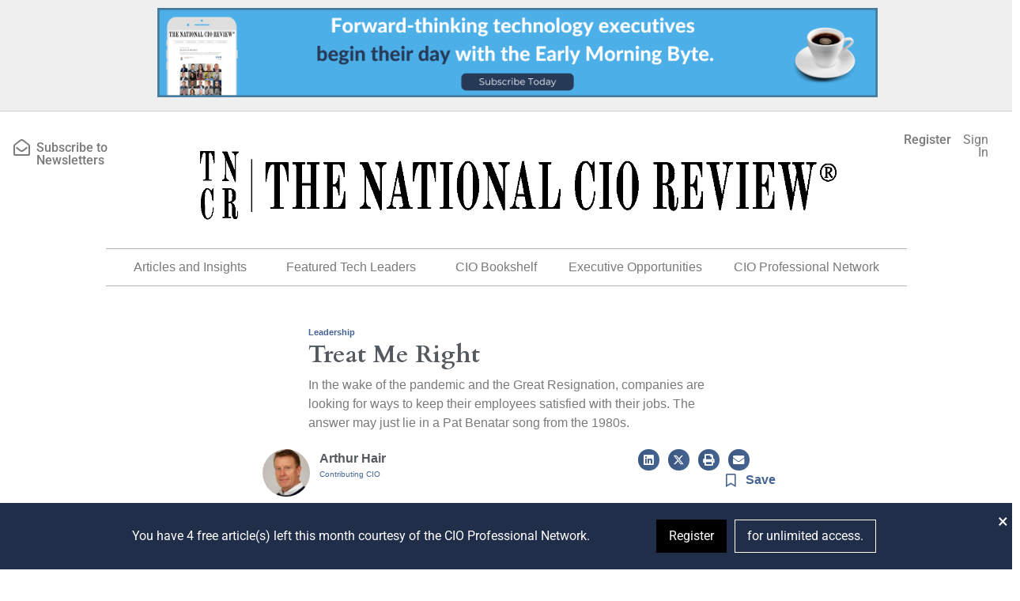

--- FILE ---
content_type: text/html; charset=UTF-8
request_url: https://nationalcioreview.com/articles-insights/leadership/treat-me-right/
body_size: 69080
content:
<!doctype html>
<html lang="en-US">
<head>
	<meta charset="UTF-8">
	<meta name="viewport" content="width=device-width, initial-scale=1">
	<link rel="profile" href="https://gmpg.org/xfn/11">
	<script type="text/html" id="tmpl-bb-link-preview">
<% if ( link_scrapping ) { %>
	<% if ( link_loading ) { %>
		<span class="bb-url-scrapper-loading bb-ajax-loader"><i class="bb-icon-l bb-icon-spinner animate-spin"></i>Loading preview...</span>
	<% } %>
	<% if ( link_success || link_error ) { %>
		<a title="Cancel Preview" href="#" id="bb-close-link-suggestion">Remove Preview</a>
		<div class="bb-link-preview-container">

			<% if ( link_images && link_images.length && link_success && ! link_error && '' !== link_image_index ) { %>
				<div id="bb-url-scrapper-img-holder">
					<div class="bb-link-preview-image">
						<div class="bb-link-preview-image-cover">
							<img src="<%= link_images[link_image_index] %>"/>
						</div>
						<div class="bb-link-preview-icons">
							<%
							if ( link_images.length > 1 ) { %>
								<a data-bp-tooltip-pos="up" data-bp-tooltip="Change image" href="#" class="icon-exchange toolbar-button bp-tooltip" id="icon-exchange"><i class="bb-icon-l bb-icon-exchange"></i></a>
							<% } %>
							<% if ( link_images.length ) { %>
								<a data-bp-tooltip-pos="up" data-bp-tooltip="Remove image" href="#" class="icon-image-slash toolbar-button bp-tooltip" id="bb-link-preview-remove-image"><i class="bb-icon-l bb-icon-image-slash"></i></a>
							<% } %>
							<a data-bp-tooltip-pos="up" data-bp-tooltip="Confirm" class="toolbar-button bp-tooltip" href="#" id="bb-link-preview-select-image">
								<i class="bb-icon-check bb-icon-l"></i>
							</a>
						</div>
					</div>
					<% if ( link_images.length > 1 ) { %>
						<div class="bb-url-thumb-nav">
							<button type="button" id="bb-url-prevPicButton"><span class="bb-icon-l bb-icon-angle-left"></span></button>
							<button type="button" id="bb-url-nextPicButton"><span class="bb-icon-l bb-icon-angle-right"></span></button>
							<div id="bb-url-scrapper-img-count">
								Image <%= link_image_index + 1 %>&nbsp;of&nbsp;<%= link_images.length %>
							</div>
						</div>
					<% } %>
				</div>
			<% } %>

			<% if ( link_success && ! link_error && link_url ) { %>
				<div class="bb-link-preview-info">
					<% var a = document.createElement('a');
						a.href = link_url;
						var hostname = a.hostname;
						var domainName = hostname.replace('www.', '' );
					%>

					<% if ( 'undefined' !== typeof link_title && link_title.trim() && link_description ) { %>
						<p class="bb-link-preview-link-name"><%= domainName %></p>
					<% } %>

					<% if ( link_success && ! link_error ) { %>
						<p class="bb-link-preview-title"><%= link_title %></p>
					<% } %>

					<% if ( link_success && ! link_error ) { %>
						<div class="bb-link-preview-excerpt"><p><%= link_description %></p></div>
					<% } %>
				</div>
			<% } %>
			<% if ( link_error && ! link_success ) { %>
				<div id="bb-url-error" class="bb-url-error"><%= link_error_msg %></div>
			<% } %>
		</div>
	<% } %>
<% } %>
</script>
<script type="text/html" id="tmpl-profile-card-popup">
	<div id="profile-card" class="bb-profile-card bb-popup-card" data-bp-item-id="" data-bp-item-component="members">

		<div class="skeleton-card">
			<div class="skeleton-card-body">
				<div class="skeleton-card-avatar bb-loading-bg"></div>
				<div class="skeleton-card-entity">
					<div class="skeleton-card-type bb-loading-bg"></div>
					<div class="skeleton-card-heading bb-loading-bg"></div>
					<div class="skeleton-card-meta bb-loading-bg"></div>
				</div>
			</div>
						<div class="skeleton-card-footer skeleton-footer-plain">
				<div class="skeleton-card-button bb-loading-bg"></div>
				<div class="skeleton-card-button bb-loading-bg"></div>
				<div class="skeleton-card-button bb-loading-bg"></div>
			</div>
		</div>

		<div class="bb-card-content">
			<div class="bb-card-body">
				<div class="bb-card-avatar">
					<span class="card-profile-status"></span>
					<img src="" alt="">
				</div>
				<div class="bb-card-entity">
					<div class="bb-card-profile-type"></div>
					<h4 class="bb-card-heading"></h4>
					<div class="bb-card-meta">
						<span class="card-meta-item card-meta-joined">Joined <span></span></span>
						<span class="card-meta-item card-meta-last-active"></span>
											</div>
				</div>
			</div>
			<div class="bb-card-footer">
								<div class="bb-card-action bb-card-action-outline">
					<a href="" class="card-button card-button-profile">View Profile</a>
				</div>
			</div>
		</div>

	</div>
</script>
<meta name='robots' content='index, follow, max-image-preview:large, max-snippet:-1, max-video-preview:-1' />
	<style>img:is([sizes="auto" i], [sizes^="auto," i]) { contain-intrinsic-size: 3000px 1500px }</style>
	
	<!-- This site is optimized with the Yoast SEO Premium plugin v24.7 (Yoast SEO v25.4) - https://yoast.com/wordpress/plugins/seo/ -->
	<title>Treat Me Right - The National CIO Review</title>
	<link rel="canonical" href="https://nationalcioreview.com/articles-insights/featured/treat-me-right/" />
	<meta property="og:locale" content="en_US" />
	<meta property="og:type" content="article" />
	<meta property="og:title" content="Treat Me Right - The National CIO Review" />
	<meta property="og:description" content="In the wake of the pandemic and the Great Resignation, companies are looking for ways to keep their employees satisfied with their jobs. The answer may just lie in a Pat Benatar song from the 1980s." />
	<meta property="og:url" content="https://nationalcioreview.com/articles-insights/featured/treat-me-right/" />
	<meta property="og:site_name" content="The National CIO Review" />
	<meta property="article:published_time" content="2022-05-17T19:35:21+00:00" />
	<meta property="article:modified_time" content="2023-02-01T19:57:37+00:00" />
	<meta property="og:image" content="https://nationalcioreview.com/wp-content/uploads/2022/05/AdobeStock_2210613.jpeg" />
	<meta property="og:image:width" content="2500" />
	<meta property="og:image:height" content="1667" />
	<meta property="og:image:type" content="image/jpeg" />
	<meta name="author" content="Arthur Hair" />
	<meta name="twitter:card" content="summary_large_image" />
	<meta name="twitter:creator" content="@NatlCIOReview" />
	<meta name="twitter:site" content="@NatlCIOReview" />
	<meta name="twitter:label1" content="Written by" />
	<meta name="twitter:data1" content="Arthur Hair" />
	<meta name="twitter:label2" content="Est. reading time" />
	<meta name="twitter:data2" content="7 minutes" />
	<script type="application/ld+json" class="yoast-schema-graph">{"@context":"https://schema.org","@graph":[{"@type":"TechArticle","@id":"https://nationalcioreview.com/articles-insights/featured/treat-me-right/#article","isPartOf":{"@id":"https://nationalcioreview.com/articles-insights/featured/treat-me-right/"},"author":{"name":"Arthur Hair","@id":"https://nationalcioreview.com/#/schema/person/a8a3911a94eab78fd116e6cea2d3c152"},"headline":"Treat Me Right","datePublished":"2022-05-17T19:35:21+00:00","dateModified":"2023-02-01T19:57:37+00:00","mainEntityOfPage":{"@id":"https://nationalcioreview.com/articles-insights/featured/treat-me-right/"},"wordCount":1340,"commentCount":1,"publisher":{"@id":"https://nationalcioreview.com/#organization"},"image":{"@id":"https://nationalcioreview.com/articles-insights/featured/treat-me-right/#primaryimage"},"thumbnailUrl":"https://nationalcioreview.com/wp-content/uploads/2022/05/AdobeStock_2210613.jpeg","keywords":["Front Page","gated"],"articleSection":["Leadership"],"inLanguage":"en-US","potentialAction":[{"@type":"CommentAction","name":"Comment","target":["https://nationalcioreview.com/articles-insights/featured/treat-me-right/#respond"]}],"copyrightYear":"2022","copyrightHolder":{"@id":"https://nationalcioreview.com/#organization"}},{"@type":"WebPage","@id":"https://nationalcioreview.com/articles-insights/featured/treat-me-right/","url":"https://nationalcioreview.com/articles-insights/featured/treat-me-right/","name":"Treat Me Right - The National CIO Review","isPartOf":{"@id":"https://nationalcioreview.com/#website"},"primaryImageOfPage":{"@id":"https://nationalcioreview.com/articles-insights/featured/treat-me-right/#primaryimage"},"image":{"@id":"https://nationalcioreview.com/articles-insights/featured/treat-me-right/#primaryimage"},"thumbnailUrl":"https://nationalcioreview.com/wp-content/uploads/2022/05/AdobeStock_2210613.jpeg","datePublished":"2022-05-17T19:35:21+00:00","dateModified":"2023-02-01T19:57:37+00:00","breadcrumb":{"@id":"https://nationalcioreview.com/articles-insights/featured/treat-me-right/#breadcrumb"},"inLanguage":"en-US","potentialAction":[{"@type":"ReadAction","target":["https://nationalcioreview.com/articles-insights/featured/treat-me-right/"]}]},{"@type":"ImageObject","inLanguage":"en-US","@id":"https://nationalcioreview.com/articles-insights/featured/treat-me-right/#primaryimage","url":"https://nationalcioreview.com/wp-content/uploads/2022/05/AdobeStock_2210613.jpeg","contentUrl":"https://nationalcioreview.com/wp-content/uploads/2022/05/AdobeStock_2210613.jpeg","width":2500,"height":1667},{"@type":"BreadcrumbList","@id":"https://nationalcioreview.com/articles-insights/featured/treat-me-right/#breadcrumb","itemListElement":[{"@type":"ListItem","position":1,"name":"Home","item":"https://nationalcioreview.com/"},{"@type":"ListItem","position":2,"name":"Articles and Insights","item":"https://nationalcioreview.com/category/articles-insights/"},{"@type":"ListItem","position":3,"name":"Leadership","item":"https://nationalcioreview.com/category/articles-insights/leadership/"},{"@type":"ListItem","position":4,"name":"Treat Me Right"}]},{"@type":"WebSite","@id":"https://nationalcioreview.com/#website","url":"https://nationalcioreview.com/","name":"The National CIO Review","description":"Curated Content | Thought Leadership | Technology News","publisher":{"@id":"https://nationalcioreview.com/#organization"},"alternateName":"TNCR","potentialAction":[{"@type":"SearchAction","target":{"@type":"EntryPoint","urlTemplate":"https://nationalcioreview.com/?s={search_term_string}"},"query-input":{"@type":"PropertyValueSpecification","valueRequired":true,"valueName":"search_term_string"}}],"inLanguage":"en-US"},{"@type":"Organization","@id":"https://nationalcioreview.com/#organization","name":"The National CIO Review","alternateName":"TNCR","url":"https://nationalcioreview.com/","logo":{"@type":"ImageObject","inLanguage":"en-US","@id":"https://nationalcioreview.com/#/schema/logo/image/","url":"https://nationalcioreview.com/wp-content/uploads/2020/06/AdobeStock_328801192-Converted-Recovered.png","contentUrl":"https://nationalcioreview.com/wp-content/uploads/2020/06/AdobeStock_328801192-Converted-Recovered.png","width":9421,"height":1867,"caption":"The National CIO Review"},"image":{"@id":"https://nationalcioreview.com/#/schema/logo/image/"},"sameAs":["https://x.com/NatlCIOReview","https://www.linkedin.com/company/the-national-cio-review/"],"description":"The National CIO Review® is the fastest-growing online publication for technology leaders by technology leaders. Our articles are written by sitting CIOs, CTOs, and CISOs with contributions from our team of knowledgeable staff and reporters. ???? Curated Content ???? Thought Leadership ???? Technology News","email":"contactus@nationalcioreview.com","telephone":"7709710324","legalName":"The National CIO Review","duns":"191920045","numberOfEmployees":{"@type":"QuantitativeValue","minValue":"1","maxValue":"10"},"actionableFeedbackPolicy":"https://nationalcioreview.com/contact-us/"},{"@type":"Person","@id":"https://nationalcioreview.com/#/schema/person/a8a3911a94eab78fd116e6cea2d3c152","name":"Arthur Hair","image":{"@type":"ImageObject","inLanguage":"en-US","@id":"https://nationalcioreview.com/#/schema/person/image/","url":"https://nationalcioreview.com/wp-content/uploads/avatars/965/62eac79c136b0-bpthumb.jpg","contentUrl":"https://nationalcioreview.com/wp-content/uploads/avatars/965/62eac79c136b0-bpthumb.jpg","caption":"Arthur Hair"},"description":"Art is a business-savvy technology executive experienced in leading digital transformations to a cloud-first solution, enhancing user collaboration, and establishing uninterrupted business operations. Since his first role as a young engineer at Texas Instruments, he has navigated the dramatic pace of technological change that continues to shape everyday life.","sameAs":["https://www.linkedin.com/in/arthur-r-hair/"],"url":"https://nationalcioreview.com/author/art-hair/"}]}</script>
	<!-- / Yoast SEO Premium plugin. -->


<link rel='dns-prefetch' href='//js.stripe.com' />
<link rel='dns-prefetch' href='//www.googletagmanager.com' />
		<!-- This site uses the Google Analytics by MonsterInsights plugin v9.6.0 - Using Analytics tracking - https://www.monsterinsights.com/ -->
							<script src="//www.googletagmanager.com/gtag/js?id=G-V376TPFBTC"  data-cfasync="false" data-wpfc-render="false" async></script>
			<script data-cfasync="false" data-wpfc-render="false">
				var mi_version = '9.6.0';
				var mi_track_user = true;
				var mi_no_track_reason = '';
								var MonsterInsightsDefaultLocations = {"page_location":"https:\/\/nationalcioreview.com\/articles-insights\/leadership\/treat-me-right\/"};
								if ( typeof MonsterInsightsPrivacyGuardFilter === 'function' ) {
					var MonsterInsightsLocations = (typeof MonsterInsightsExcludeQuery === 'object') ? MonsterInsightsPrivacyGuardFilter( MonsterInsightsExcludeQuery ) : MonsterInsightsPrivacyGuardFilter( MonsterInsightsDefaultLocations );
				} else {
					var MonsterInsightsLocations = (typeof MonsterInsightsExcludeQuery === 'object') ? MonsterInsightsExcludeQuery : MonsterInsightsDefaultLocations;
				}

								var disableStrs = [
										'ga-disable-G-V376TPFBTC',
									];

				/* Function to detect opted out users */
				function __gtagTrackerIsOptedOut() {
					for (var index = 0; index < disableStrs.length; index++) {
						if (document.cookie.indexOf(disableStrs[index] + '=true') > -1) {
							return true;
						}
					}

					return false;
				}

				/* Disable tracking if the opt-out cookie exists. */
				if (__gtagTrackerIsOptedOut()) {
					for (var index = 0; index < disableStrs.length; index++) {
						window[disableStrs[index]] = true;
					}
				}

				/* Opt-out function */
				function __gtagTrackerOptout() {
					for (var index = 0; index < disableStrs.length; index++) {
						document.cookie = disableStrs[index] + '=true; expires=Thu, 31 Dec 2099 23:59:59 UTC; path=/';
						window[disableStrs[index]] = true;
					}
				}

				if ('undefined' === typeof gaOptout) {
					function gaOptout() {
						__gtagTrackerOptout();
					}
				}
								window.dataLayer = window.dataLayer || [];

				window.MonsterInsightsDualTracker = {
					helpers: {},
					trackers: {},
				};
				if (mi_track_user) {
					function __gtagDataLayer() {
						dataLayer.push(arguments);
					}

					function __gtagTracker(type, name, parameters) {
						if (!parameters) {
							parameters = {};
						}

						if (parameters.send_to) {
							__gtagDataLayer.apply(null, arguments);
							return;
						}

						if (type === 'event') {
														parameters.send_to = monsterinsights_frontend.v4_id;
							var hookName = name;
							if (typeof parameters['event_category'] !== 'undefined') {
								hookName = parameters['event_category'] + ':' + name;
							}

							if (typeof MonsterInsightsDualTracker.trackers[hookName] !== 'undefined') {
								MonsterInsightsDualTracker.trackers[hookName](parameters);
							} else {
								__gtagDataLayer('event', name, parameters);
							}
							
						} else {
							__gtagDataLayer.apply(null, arguments);
						}
					}

					__gtagTracker('js', new Date());
					__gtagTracker('set', {
						'developer_id.dZGIzZG': true,
											});
					if ( MonsterInsightsLocations.page_location ) {
						__gtagTracker('set', MonsterInsightsLocations);
					}
										__gtagTracker('config', 'G-V376TPFBTC', {"forceSSL":"true","link_attribution":"true","post_type":"post","focus_keyword":"focus_keyword_not_set","category":"leadership","logged_in":"false","author":"Arthur Hair","tags":"Front Page,gated"} );
															window.gtag = __gtagTracker;										(function () {
						/* https://developers.google.com/analytics/devguides/collection/analyticsjs/ */
						/* ga and __gaTracker compatibility shim. */
						var noopfn = function () {
							return null;
						};
						var newtracker = function () {
							return new Tracker();
						};
						var Tracker = function () {
							return null;
						};
						var p = Tracker.prototype;
						p.get = noopfn;
						p.set = noopfn;
						p.send = function () {
							var args = Array.prototype.slice.call(arguments);
							args.unshift('send');
							__gaTracker.apply(null, args);
						};
						var __gaTracker = function () {
							var len = arguments.length;
							if (len === 0) {
								return;
							}
							var f = arguments[len - 1];
							if (typeof f !== 'object' || f === null || typeof f.hitCallback !== 'function') {
								if ('send' === arguments[0]) {
									var hitConverted, hitObject = false, action;
									if ('event' === arguments[1]) {
										if ('undefined' !== typeof arguments[3]) {
											hitObject = {
												'eventAction': arguments[3],
												'eventCategory': arguments[2],
												'eventLabel': arguments[4],
												'value': arguments[5] ? arguments[5] : 1,
											}
										}
									}
									if ('pageview' === arguments[1]) {
										if ('undefined' !== typeof arguments[2]) {
											hitObject = {
												'eventAction': 'page_view',
												'page_path': arguments[2],
											}
										}
									}
									if (typeof arguments[2] === 'object') {
										hitObject = arguments[2];
									}
									if (typeof arguments[5] === 'object') {
										Object.assign(hitObject, arguments[5]);
									}
									if ('undefined' !== typeof arguments[1].hitType) {
										hitObject = arguments[1];
										if ('pageview' === hitObject.hitType) {
											hitObject.eventAction = 'page_view';
										}
									}
									if (hitObject) {
										action = 'timing' === arguments[1].hitType ? 'timing_complete' : hitObject.eventAction;
										hitConverted = mapArgs(hitObject);
										__gtagTracker('event', action, hitConverted);
									}
								}
								return;
							}

							function mapArgs(args) {
								var arg, hit = {};
								var gaMap = {
									'eventCategory': 'event_category',
									'eventAction': 'event_action',
									'eventLabel': 'event_label',
									'eventValue': 'event_value',
									'nonInteraction': 'non_interaction',
									'timingCategory': 'event_category',
									'timingVar': 'name',
									'timingValue': 'value',
									'timingLabel': 'event_label',
									'page': 'page_path',
									'location': 'page_location',
									'title': 'page_title',
									'referrer' : 'page_referrer',
								};
								for (arg in args) {
																		if (!(!args.hasOwnProperty(arg) || !gaMap.hasOwnProperty(arg))) {
										hit[gaMap[arg]] = args[arg];
									} else {
										hit[arg] = args[arg];
									}
								}
								return hit;
							}

							try {
								f.hitCallback();
							} catch (ex) {
							}
						};
						__gaTracker.create = newtracker;
						__gaTracker.getByName = newtracker;
						__gaTracker.getAll = function () {
							return [];
						};
						__gaTracker.remove = noopfn;
						__gaTracker.loaded = true;
						window['__gaTracker'] = __gaTracker;
					})();
									} else {
										console.log("");
					(function () {
						function __gtagTracker() {
							return null;
						}

						window['__gtagTracker'] = __gtagTracker;
						window['gtag'] = __gtagTracker;
					})();
									}
			</script>
				<!-- / Google Analytics by MonsterInsights -->
			<script data-cfasync="false" data-wpfc-render="false">
		if (window.hasOwnProperty('MonsterInsightsDualTracker')){
			window.MonsterInsightsDualTracker.trackers['form:impression'] = function (parameters) {
				__gtagDataLayer('event', 'form_impression', {
					form_id: parameters.event_label,
					content_type: 'form',
					non_interaction: true,
					send_to: parameters.send_to,
				});
			};

			window.MonsterInsightsDualTracker.trackers['form:conversion'] = function (parameters) {
				__gtagDataLayer('event', 'generate_lead', {
					form_id: parameters.event_label,
					send_to: parameters.send_to,
				});
			};
		}
	</script>
	<script>
window._wpemojiSettings = {"baseUrl":"https:\/\/s.w.org\/images\/core\/emoji\/16.0.1\/72x72\/","ext":".png","svgUrl":"https:\/\/s.w.org\/images\/core\/emoji\/16.0.1\/svg\/","svgExt":".svg","source":{"concatemoji":"https:\/\/nationalcioreview.com\/wp-includes\/js\/wp-emoji-release.min.js?ver=6.8.3"}};
/*! This file is auto-generated */
!function(s,n){var o,i,e;function c(e){try{var t={supportTests:e,timestamp:(new Date).valueOf()};sessionStorage.setItem(o,JSON.stringify(t))}catch(e){}}function p(e,t,n){e.clearRect(0,0,e.canvas.width,e.canvas.height),e.fillText(t,0,0);var t=new Uint32Array(e.getImageData(0,0,e.canvas.width,e.canvas.height).data),a=(e.clearRect(0,0,e.canvas.width,e.canvas.height),e.fillText(n,0,0),new Uint32Array(e.getImageData(0,0,e.canvas.width,e.canvas.height).data));return t.every(function(e,t){return e===a[t]})}function u(e,t){e.clearRect(0,0,e.canvas.width,e.canvas.height),e.fillText(t,0,0);for(var n=e.getImageData(16,16,1,1),a=0;a<n.data.length;a++)if(0!==n.data[a])return!1;return!0}function f(e,t,n,a){switch(t){case"flag":return n(e,"\ud83c\udff3\ufe0f\u200d\u26a7\ufe0f","\ud83c\udff3\ufe0f\u200b\u26a7\ufe0f")?!1:!n(e,"\ud83c\udde8\ud83c\uddf6","\ud83c\udde8\u200b\ud83c\uddf6")&&!n(e,"\ud83c\udff4\udb40\udc67\udb40\udc62\udb40\udc65\udb40\udc6e\udb40\udc67\udb40\udc7f","\ud83c\udff4\u200b\udb40\udc67\u200b\udb40\udc62\u200b\udb40\udc65\u200b\udb40\udc6e\u200b\udb40\udc67\u200b\udb40\udc7f");case"emoji":return!a(e,"\ud83e\udedf")}return!1}function g(e,t,n,a){var r="undefined"!=typeof WorkerGlobalScope&&self instanceof WorkerGlobalScope?new OffscreenCanvas(300,150):s.createElement("canvas"),o=r.getContext("2d",{willReadFrequently:!0}),i=(o.textBaseline="top",o.font="600 32px Arial",{});return e.forEach(function(e){i[e]=t(o,e,n,a)}),i}function t(e){var t=s.createElement("script");t.src=e,t.defer=!0,s.head.appendChild(t)}"undefined"!=typeof Promise&&(o="wpEmojiSettingsSupports",i=["flag","emoji"],n.supports={everything:!0,everythingExceptFlag:!0},e=new Promise(function(e){s.addEventListener("DOMContentLoaded",e,{once:!0})}),new Promise(function(t){var n=function(){try{var e=JSON.parse(sessionStorage.getItem(o));if("object"==typeof e&&"number"==typeof e.timestamp&&(new Date).valueOf()<e.timestamp+604800&&"object"==typeof e.supportTests)return e.supportTests}catch(e){}return null}();if(!n){if("undefined"!=typeof Worker&&"undefined"!=typeof OffscreenCanvas&&"undefined"!=typeof URL&&URL.createObjectURL&&"undefined"!=typeof Blob)try{var e="postMessage("+g.toString()+"("+[JSON.stringify(i),f.toString(),p.toString(),u.toString()].join(",")+"));",a=new Blob([e],{type:"text/javascript"}),r=new Worker(URL.createObjectURL(a),{name:"wpTestEmojiSupports"});return void(r.onmessage=function(e){c(n=e.data),r.terminate(),t(n)})}catch(e){}c(n=g(i,f,p,u))}t(n)}).then(function(e){for(var t in e)n.supports[t]=e[t],n.supports.everything=n.supports.everything&&n.supports[t],"flag"!==t&&(n.supports.everythingExceptFlag=n.supports.everythingExceptFlag&&n.supports[t]);n.supports.everythingExceptFlag=n.supports.everythingExceptFlag&&!n.supports.flag,n.DOMReady=!1,n.readyCallback=function(){n.DOMReady=!0}}).then(function(){return e}).then(function(){var e;n.supports.everything||(n.readyCallback(),(e=n.source||{}).concatemoji?t(e.concatemoji):e.wpemoji&&e.twemoji&&(t(e.twemoji),t(e.wpemoji)))}))}((window,document),window._wpemojiSettings);
</script>
<!-- nationalcioreview.com is managing ads with Advanced Ads 2.0.12 – https://wpadvancedads.com/ --><script id="TNCR-ready">
			window.advanced_ads_ready=function(e,a){a=a||"complete";var d=function(e){return"interactive"===a?"loading"!==e:"complete"===e};d(document.readyState)?e():document.addEventListener("readystatechange",(function(a){d(a.target.readyState)&&e()}),{once:"interactive"===a})},window.advanced_ads_ready_queue=window.advanced_ads_ready_queue||[];		</script>
		<link rel="stylesheet" type="text/css" href="https://use.typekit.net/yqo2rdg.css"><link rel='stylesheet' id='bp-nouveau-icons-map-css' href='https://nationalcioreview.com/wp-content/plugins/buddyboss-platform/bp-templates/bp-nouveau/icons/css/icons-map.min.css?ver=2.9.10' media='all' />
<link rel='stylesheet' id='bp-nouveau-bb-icons-css' href='https://nationalcioreview.com/wp-content/plugins/buddyboss-platform/bp-templates/bp-nouveau/icons/css/bb-icons.min.css?ver=1.0.8' media='all' />
<link rel='stylesheet' id='dashicons-css' href='https://nationalcioreview.com/wp-includes/css/dashicons.min.css?ver=6.8.3' media='all' />
<link rel='stylesheet' id='bp-nouveau-css' href='https://nationalcioreview.com/wp-content/plugins/buddyboss-platform/bp-templates/bp-nouveau/css/buddypress.min.css?ver=2.9.10' media='all' />
<style id='bp-nouveau-inline-css'>
.list-wrap .bs-group-cover a:before{ background:unset; }#buddypress #header-cover-image.has-default, #buddypress #header-cover-image.has-default .guillotine-window img, .bs-group-cover a img{ background-color: #e2e9ef; }
</style>
<style id='wp-emoji-styles-inline-css'>

	img.wp-smiley, img.emoji {
		display: inline !important;
		border: none !important;
		box-shadow: none !important;
		height: 1em !important;
		width: 1em !important;
		margin: 0 0.07em !important;
		vertical-align: -0.1em !important;
		background: none !important;
		padding: 0 !important;
	}
</style>
<link rel='stylesheet' id='wp-block-library-css' href='https://nationalcioreview.com/wp-includes/css/dist/block-library/style.min.css?ver=6.8.3' media='all' />
<style id='boldblocks-icon-separator-style-inline-css'>
.wp-block-boldblocks-icon-separator{width:100%}.wp-block-boldblocks-icon-separator[style*="--bb--margin-top--sm"]{margin-top:var(--bb--margin-top--sm)!important}@media(min-width:768px){.wp-block-boldblocks-icon-separator[style*="--bb--margin-top--md"]{margin-top:var(--bb--margin-top--md)!important}}@media(min-width:1024px){.wp-block-boldblocks-icon-separator[style*="--bb--margin-top--lg"]{margin-top:var(--bb--margin-top--lg)!important}}.wp-block-boldblocks-icon-separator[style*="--bb--margin-bottom--sm"]{margin-bottom:var(--bb--margin-bottom--sm)!important}@media(min-width:768px){.wp-block-boldblocks-icon-separator[style*="--bb--margin-bottom--md"]{margin-bottom:var(--bb--margin-bottom--md)!important}}@media(min-width:1024px){.wp-block-boldblocks-icon-separator[style*="--bb--margin-bottom--lg"]{margin-bottom:var(--bb--margin-bottom--lg)!important}}.wp-block-boldblocks-icon-separator__inner{align-items:center;display:flex}.wp-block-boldblocks-icon-separator__inner[style*="--bb--width--sm"]{width:var(--bb--width--sm)}@media(min-width:768px){.wp-block-boldblocks-icon-separator__inner[style*="--bb--width--md"]{width:var(--bb--width--md)}}@media(min-width:1024px){.wp-block-boldblocks-icon-separator__inner[style*="--bb--width--lg"]{width:var(--bb--width--lg)}}.wp-block-boldblocks-icon-separator__inner:after,.wp-block-boldblocks-icon-separator__inner:before{border-top:var(--bb-border);content:"";flex:1}.wp-block-boldblocks-icon-separator__inner[style*=solid]:after,.wp-block-boldblocks-icon-separator__inner[style*=solid]:before{border-radius:10rem}.wp-block-boldblocks-icon-separator__inner svg{display:block;height:auto;margin:0 var(--bb--icon-spacing,1em);width:var(--bb--icon-width,1em)}.wp-block-boldblocks-icon-separator__inner[style*="--bb--icon-fill-color"] svg,.wp-block-boldblocks-icon-separator__inner[style*="--bb--icon-fill-color"] svg *{fill:var(--bb--icon-fill-color)!important}.wp-block-boldblocks-icon-separator__inner[style*="--bb--icon-stroke-color"] svg,.wp-block-boldblocks-icon-separator__inner[style*="--bb--icon-stroke-color"] svg *{stroke:var(--bb--icon-stroke-color,currentColor)!important}.wp-block-boldblocks-icon-separator__inner.icon-left:before{display:none}.wp-block-boldblocks-icon-separator__inner.icon-left svg{margin-left:0}.wp-block-boldblocks-icon-separator__inner.icon-right:after{display:none}.wp-block-boldblocks-icon-separator__inner.icon-right svg{margin-right:0}.wp-block-boldblocks-icon-separator__inner.is-align-center{margin-left:auto;margin-right:auto}.wp-block-boldblocks-icon-separator__inner.is-align-left{margin-right:auto}.wp-block-boldblocks-icon-separator__inner.is-align-right{margin-left:auto}

</style>
<style id='restrict-content-pro-content-upgrade-redirect-style-inline-css'>
.wp-block-restrict-content-pro-content-upgrade-redirect .wp-block-button__width-25 {
  width: calc(25% - 0.5rem);
}
.wp-block-restrict-content-pro-content-upgrade-redirect .wp-block-button__width-25 .wp-block-button__link {
  width: 100%;
}
.wp-block-restrict-content-pro-content-upgrade-redirect .wp-block-button__width-50 {
  width: calc(50% - 0.5rem);
}
.wp-block-restrict-content-pro-content-upgrade-redirect .wp-block-button__width-50 .wp-block-button__link {
  width: 100%;
}
.wp-block-restrict-content-pro-content-upgrade-redirect .wp-block-button__width-75 {
  width: calc(75% - 0.5rem);
}
.wp-block-restrict-content-pro-content-upgrade-redirect .wp-block-button__width-75 .wp-block-button__link {
  width: 100%;
}
.wp-block-restrict-content-pro-content-upgrade-redirect .wp-block-button__width-100 {
  margin-right: 0;
  width: 100%;
}
.wp-block-restrict-content-pro-content-upgrade-redirect .wp-block-button__width-100 .wp-block-button__link {
  width: 100%;
}

/*# sourceMappingURL=style-content-upgrade-redirect.css.map*/
</style>
<link rel='stylesheet' id='jet-engine-frontend-css' href='https://nationalcioreview.com/wp-content/plugins/jet-engine/assets/css/frontend.css?ver=3.7.2' media='all' />
<style id='global-styles-inline-css'>
:root{--wp--preset--aspect-ratio--square: 1;--wp--preset--aspect-ratio--4-3: 4/3;--wp--preset--aspect-ratio--3-4: 3/4;--wp--preset--aspect-ratio--3-2: 3/2;--wp--preset--aspect-ratio--2-3: 2/3;--wp--preset--aspect-ratio--16-9: 16/9;--wp--preset--aspect-ratio--9-16: 9/16;--wp--preset--color--black: #000000;--wp--preset--color--cyan-bluish-gray: #abb8c3;--wp--preset--color--white: #ffffff;--wp--preset--color--pale-pink: #f78da7;--wp--preset--color--vivid-red: #cf2e2e;--wp--preset--color--luminous-vivid-orange: #ff6900;--wp--preset--color--luminous-vivid-amber: #fcb900;--wp--preset--color--light-green-cyan: #7bdcb5;--wp--preset--color--vivid-green-cyan: #00d084;--wp--preset--color--pale-cyan-blue: #8ed1fc;--wp--preset--color--vivid-cyan-blue: #0693e3;--wp--preset--color--vivid-purple: #9b51e0;--wp--preset--gradient--vivid-cyan-blue-to-vivid-purple: linear-gradient(135deg,rgba(6,147,227,1) 0%,rgb(155,81,224) 100%);--wp--preset--gradient--light-green-cyan-to-vivid-green-cyan: linear-gradient(135deg,rgb(122,220,180) 0%,rgb(0,208,130) 100%);--wp--preset--gradient--luminous-vivid-amber-to-luminous-vivid-orange: linear-gradient(135deg,rgba(252,185,0,1) 0%,rgba(255,105,0,1) 100%);--wp--preset--gradient--luminous-vivid-orange-to-vivid-red: linear-gradient(135deg,rgba(255,105,0,1) 0%,rgb(207,46,46) 100%);--wp--preset--gradient--very-light-gray-to-cyan-bluish-gray: linear-gradient(135deg,rgb(238,238,238) 0%,rgb(169,184,195) 100%);--wp--preset--gradient--cool-to-warm-spectrum: linear-gradient(135deg,rgb(74,234,220) 0%,rgb(151,120,209) 20%,rgb(207,42,186) 40%,rgb(238,44,130) 60%,rgb(251,105,98) 80%,rgb(254,248,76) 100%);--wp--preset--gradient--blush-light-purple: linear-gradient(135deg,rgb(255,206,236) 0%,rgb(152,150,240) 100%);--wp--preset--gradient--blush-bordeaux: linear-gradient(135deg,rgb(254,205,165) 0%,rgb(254,45,45) 50%,rgb(107,0,62) 100%);--wp--preset--gradient--luminous-dusk: linear-gradient(135deg,rgb(255,203,112) 0%,rgb(199,81,192) 50%,rgb(65,88,208) 100%);--wp--preset--gradient--pale-ocean: linear-gradient(135deg,rgb(255,245,203) 0%,rgb(182,227,212) 50%,rgb(51,167,181) 100%);--wp--preset--gradient--electric-grass: linear-gradient(135deg,rgb(202,248,128) 0%,rgb(113,206,126) 100%);--wp--preset--gradient--midnight: linear-gradient(135deg,rgb(2,3,129) 0%,rgb(40,116,252) 100%);--wp--preset--font-size--small: 13px;--wp--preset--font-size--medium: 20px;--wp--preset--font-size--large: 36px;--wp--preset--font-size--x-large: 42px;--wp--preset--spacing--20: 0.44rem;--wp--preset--spacing--30: 0.67rem;--wp--preset--spacing--40: 1rem;--wp--preset--spacing--50: 1.5rem;--wp--preset--spacing--60: 2.25rem;--wp--preset--spacing--70: 3.38rem;--wp--preset--spacing--80: 5.06rem;--wp--preset--shadow--natural: 6px 6px 9px rgba(0, 0, 0, 0.2);--wp--preset--shadow--deep: 12px 12px 50px rgba(0, 0, 0, 0.4);--wp--preset--shadow--sharp: 6px 6px 0px rgba(0, 0, 0, 0.2);--wp--preset--shadow--outlined: 6px 6px 0px -3px rgba(255, 255, 255, 1), 6px 6px rgba(0, 0, 0, 1);--wp--preset--shadow--crisp: 6px 6px 0px rgba(0, 0, 0, 1);}:root { --wp--style--global--content-size: 800px;--wp--style--global--wide-size: 1200px; }:where(body) { margin: 0; }.wp-site-blocks > .alignleft { float: left; margin-right: 2em; }.wp-site-blocks > .alignright { float: right; margin-left: 2em; }.wp-site-blocks > .aligncenter { justify-content: center; margin-left: auto; margin-right: auto; }:where(.wp-site-blocks) > * { margin-block-start: 24px; margin-block-end: 0; }:where(.wp-site-blocks) > :first-child { margin-block-start: 0; }:where(.wp-site-blocks) > :last-child { margin-block-end: 0; }:root { --wp--style--block-gap: 24px; }:root :where(.is-layout-flow) > :first-child{margin-block-start: 0;}:root :where(.is-layout-flow) > :last-child{margin-block-end: 0;}:root :where(.is-layout-flow) > *{margin-block-start: 24px;margin-block-end: 0;}:root :where(.is-layout-constrained) > :first-child{margin-block-start: 0;}:root :where(.is-layout-constrained) > :last-child{margin-block-end: 0;}:root :where(.is-layout-constrained) > *{margin-block-start: 24px;margin-block-end: 0;}:root :where(.is-layout-flex){gap: 24px;}:root :where(.is-layout-grid){gap: 24px;}.is-layout-flow > .alignleft{float: left;margin-inline-start: 0;margin-inline-end: 2em;}.is-layout-flow > .alignright{float: right;margin-inline-start: 2em;margin-inline-end: 0;}.is-layout-flow > .aligncenter{margin-left: auto !important;margin-right: auto !important;}.is-layout-constrained > .alignleft{float: left;margin-inline-start: 0;margin-inline-end: 2em;}.is-layout-constrained > .alignright{float: right;margin-inline-start: 2em;margin-inline-end: 0;}.is-layout-constrained > .aligncenter{margin-left: auto !important;margin-right: auto !important;}.is-layout-constrained > :where(:not(.alignleft):not(.alignright):not(.alignfull)){max-width: var(--wp--style--global--content-size);margin-left: auto !important;margin-right: auto !important;}.is-layout-constrained > .alignwide{max-width: var(--wp--style--global--wide-size);}body .is-layout-flex{display: flex;}.is-layout-flex{flex-wrap: wrap;align-items: center;}.is-layout-flex > :is(*, div){margin: 0;}body .is-layout-grid{display: grid;}.is-layout-grid > :is(*, div){margin: 0;}body{padding-top: 0px;padding-right: 0px;padding-bottom: 0px;padding-left: 0px;}a:where(:not(.wp-element-button)){text-decoration: underline;}:root :where(.wp-element-button, .wp-block-button__link){background-color: #32373c;border-width: 0;color: #fff;font-family: inherit;font-size: inherit;line-height: inherit;padding: calc(0.667em + 2px) calc(1.333em + 2px);text-decoration: none;}.has-black-color{color: var(--wp--preset--color--black) !important;}.has-cyan-bluish-gray-color{color: var(--wp--preset--color--cyan-bluish-gray) !important;}.has-white-color{color: var(--wp--preset--color--white) !important;}.has-pale-pink-color{color: var(--wp--preset--color--pale-pink) !important;}.has-vivid-red-color{color: var(--wp--preset--color--vivid-red) !important;}.has-luminous-vivid-orange-color{color: var(--wp--preset--color--luminous-vivid-orange) !important;}.has-luminous-vivid-amber-color{color: var(--wp--preset--color--luminous-vivid-amber) !important;}.has-light-green-cyan-color{color: var(--wp--preset--color--light-green-cyan) !important;}.has-vivid-green-cyan-color{color: var(--wp--preset--color--vivid-green-cyan) !important;}.has-pale-cyan-blue-color{color: var(--wp--preset--color--pale-cyan-blue) !important;}.has-vivid-cyan-blue-color{color: var(--wp--preset--color--vivid-cyan-blue) !important;}.has-vivid-purple-color{color: var(--wp--preset--color--vivid-purple) !important;}.has-black-background-color{background-color: var(--wp--preset--color--black) !important;}.has-cyan-bluish-gray-background-color{background-color: var(--wp--preset--color--cyan-bluish-gray) !important;}.has-white-background-color{background-color: var(--wp--preset--color--white) !important;}.has-pale-pink-background-color{background-color: var(--wp--preset--color--pale-pink) !important;}.has-vivid-red-background-color{background-color: var(--wp--preset--color--vivid-red) !important;}.has-luminous-vivid-orange-background-color{background-color: var(--wp--preset--color--luminous-vivid-orange) !important;}.has-luminous-vivid-amber-background-color{background-color: var(--wp--preset--color--luminous-vivid-amber) !important;}.has-light-green-cyan-background-color{background-color: var(--wp--preset--color--light-green-cyan) !important;}.has-vivid-green-cyan-background-color{background-color: var(--wp--preset--color--vivid-green-cyan) !important;}.has-pale-cyan-blue-background-color{background-color: var(--wp--preset--color--pale-cyan-blue) !important;}.has-vivid-cyan-blue-background-color{background-color: var(--wp--preset--color--vivid-cyan-blue) !important;}.has-vivid-purple-background-color{background-color: var(--wp--preset--color--vivid-purple) !important;}.has-black-border-color{border-color: var(--wp--preset--color--black) !important;}.has-cyan-bluish-gray-border-color{border-color: var(--wp--preset--color--cyan-bluish-gray) !important;}.has-white-border-color{border-color: var(--wp--preset--color--white) !important;}.has-pale-pink-border-color{border-color: var(--wp--preset--color--pale-pink) !important;}.has-vivid-red-border-color{border-color: var(--wp--preset--color--vivid-red) !important;}.has-luminous-vivid-orange-border-color{border-color: var(--wp--preset--color--luminous-vivid-orange) !important;}.has-luminous-vivid-amber-border-color{border-color: var(--wp--preset--color--luminous-vivid-amber) !important;}.has-light-green-cyan-border-color{border-color: var(--wp--preset--color--light-green-cyan) !important;}.has-vivid-green-cyan-border-color{border-color: var(--wp--preset--color--vivid-green-cyan) !important;}.has-pale-cyan-blue-border-color{border-color: var(--wp--preset--color--pale-cyan-blue) !important;}.has-vivid-cyan-blue-border-color{border-color: var(--wp--preset--color--vivid-cyan-blue) !important;}.has-vivid-purple-border-color{border-color: var(--wp--preset--color--vivid-purple) !important;}.has-vivid-cyan-blue-to-vivid-purple-gradient-background{background: var(--wp--preset--gradient--vivid-cyan-blue-to-vivid-purple) !important;}.has-light-green-cyan-to-vivid-green-cyan-gradient-background{background: var(--wp--preset--gradient--light-green-cyan-to-vivid-green-cyan) !important;}.has-luminous-vivid-amber-to-luminous-vivid-orange-gradient-background{background: var(--wp--preset--gradient--luminous-vivid-amber-to-luminous-vivid-orange) !important;}.has-luminous-vivid-orange-to-vivid-red-gradient-background{background: var(--wp--preset--gradient--luminous-vivid-orange-to-vivid-red) !important;}.has-very-light-gray-to-cyan-bluish-gray-gradient-background{background: var(--wp--preset--gradient--very-light-gray-to-cyan-bluish-gray) !important;}.has-cool-to-warm-spectrum-gradient-background{background: var(--wp--preset--gradient--cool-to-warm-spectrum) !important;}.has-blush-light-purple-gradient-background{background: var(--wp--preset--gradient--blush-light-purple) !important;}.has-blush-bordeaux-gradient-background{background: var(--wp--preset--gradient--blush-bordeaux) !important;}.has-luminous-dusk-gradient-background{background: var(--wp--preset--gradient--luminous-dusk) !important;}.has-pale-ocean-gradient-background{background: var(--wp--preset--gradient--pale-ocean) !important;}.has-electric-grass-gradient-background{background: var(--wp--preset--gradient--electric-grass) !important;}.has-midnight-gradient-background{background: var(--wp--preset--gradient--midnight) !important;}.has-small-font-size{font-size: var(--wp--preset--font-size--small) !important;}.has-medium-font-size{font-size: var(--wp--preset--font-size--medium) !important;}.has-large-font-size{font-size: var(--wp--preset--font-size--large) !important;}.has-x-large-font-size{font-size: var(--wp--preset--font-size--x-large) !important;}
:root :where(.wp-block-pullquote){font-size: 1.5em;line-height: 1.6;}
</style>
<link rel='stylesheet' id='hello-elementor-css' href='https://nationalcioreview.com/wp-content/themes/hello-elementor/assets/css/reset.css?ver=3.4.4' media='all' />
<link rel='stylesheet' id='hello-elementor-theme-style-css' href='https://nationalcioreview.com/wp-content/themes/hello-elementor/assets/css/theme.css?ver=3.4.4' media='all' />
<link rel='stylesheet' id='hello-elementor-header-footer-css' href='https://nationalcioreview.com/wp-content/themes/hello-elementor/assets/css/header-footer.css?ver=3.4.4' media='all' />
<link rel='stylesheet' id='jet-popup-frontend-css' href='https://nationalcioreview.com/wp-content/plugins/jet-popup/assets/css/jet-popup-frontend.css?ver=2.0.16' media='all' />
<link rel='stylesheet' id='photoswipe-css' href='https://nationalcioreview.com/wp-content/plugins/jet-reviews/assets/lib/photoswipe/css/photoswipe.min.css?ver=3.0.0.1' media='all' />
<link rel='stylesheet' id='jet-reviews-frontend-css' href='https://nationalcioreview.com/wp-content/plugins/jet-reviews/assets/css/jet-reviews.css?ver=3.0.0.1' media='all' />
<link rel='stylesheet' id='swiper-css' href='https://nationalcioreview.com/wp-content/plugins/elementor/assets/lib/swiper/v8/css/swiper.min.css?ver=8.4.5' media='all' />
<link rel='stylesheet' id='e-swiper-css' href='https://nationalcioreview.com/wp-content/plugins/elementor/assets/css/conditionals/e-swiper.min.css?ver=3.30.2' media='all' />
<link rel='stylesheet' id='elementor-frontend-css' href='https://nationalcioreview.com/wp-content/plugins/elementor/assets/css/frontend.min.css?ver=3.30.2' media='all' />
<style id='elementor-frontend-inline-css'>
.elementor-kit-15464{--e-global-color-primary:#456492;--e-global-color-secondary:#54595F;--e-global-color-text:#7A7A7A;--e-global-color-accent:#212121;--e-global-color-a2b459e:#FDFDFD;--e-global-color-3ce9f51:#EEEEEE;--e-global-color-9cda7ec:#2C456B;--e-global-color-c1766e5:#1B2D48;--e-global-typography-primary-font-family:"cardo";--e-global-typography-primary-font-size:25px;--e-global-typography-primary-font-weight:bold;--e-global-typography-secondary-font-family:"brandon-grotesque";--e-global-typography-secondary-font-weight:400;--e-global-typography-text-font-family:"cardo";--e-global-typography-text-font-weight:400;--e-global-typography-accent-font-family:"brandon-grotesque";--e-global-typography-accent-font-weight:700;--e-global-typography-06a579f-font-family:"brandon-grotesque";--e-global-typography-06a579f-font-size:24px;--e-global-typography-06a579f-font-weight:600;--e-global-typography-76e974b-font-family:"brandon-grotesque";--e-global-typography-76e974b-font-size:14px;--e-global-typography-76e974b-font-weight:400;--e-global-typography-4a4f008-font-family:"brandon-grotesque";--e-global-typography-4a4f008-font-size:24px;--e-global-typography-4a4f008-font-weight:500;--e-global-typography-4a4f008-line-height:1.2px;--e-global-typography-8e2e32d-font-family:"brandon-grotesque";--e-global-typography-8e2e32d-font-size:29px;--e-global-typography-8e2e32d-font-weight:500;background-color:#FFFFFF;}.elementor-kit-15464 button,.elementor-kit-15464 input[type="button"],.elementor-kit-15464 input[type="submit"],.elementor-kit-15464 .elementor-button{background-color:var( --e-global-color-primary );color:var( --e-global-color-a2b459e );}.elementor-kit-15464 e-page-transition{background-color:#EFEFEE;}.elementor-kit-15464 a{color:#456492;}.elementor-kit-15464 a:hover{color:var( --e-global-color-9cda7ec );}.elementor-kit-15464 h1{color:var( --e-global-color-accent );font-family:var( --e-global-typography-primary-font-family ), Sans-serif;font-size:var( --e-global-typography-primary-font-size );font-weight:var( --e-global-typography-primary-font-weight );}.elementor-kit-15464 h2{color:var( --e-global-color-secondary );font-size:24px;}.elementor-section.elementor-section-boxed > .elementor-container{max-width:1140px;}.e-con{--container-max-width:1140px;}.elementor-widget:not(:last-child){margin-block-end:20px;}.elementor-element{--widgets-spacing:20px 20px;--widgets-spacing-row:20px;--widgets-spacing-column:20px;}{}h1.entry-title{display:var(--page-title-display);}.elementor-lightbox{--lightbox-header-icons-size:0px;}.site-header .site-branding{flex-direction:column;align-items:stretch;}.site-header{padding-inline-end:0px;padding-inline-start:0px;}.site-header .site-branding .site-logo img{width:227px;max-width:227px;}.site-footer .site-branding{flex-direction:column;align-items:stretch;}@media(max-width:1024px){.elementor-kit-15464 h1{font-size:var( --e-global-typography-primary-font-size );}.elementor-section.elementor-section-boxed > .elementor-container{max-width:1024px;}.e-con{--container-max-width:1024px;}}@media(max-width:767px){.elementor-kit-15464 h1{font-size:var( --e-global-typography-primary-font-size );}.elementor-section.elementor-section-boxed > .elementor-container{max-width:767px;}.e-con{--container-max-width:767px;}}
.elementor-44493 .elementor-element.elementor-element-32a2e701:not(.elementor-motion-effects-element-type-background), .elementor-44493 .elementor-element.elementor-element-32a2e701 > .elementor-motion-effects-container > .elementor-motion-effects-layer{background-color:#EFEFEF;}.elementor-44493 .elementor-element.elementor-element-32a2e701{border-style:solid;border-width:0px 0px 1px 0px;border-color:#D0D0D0;transition:background 0.3s, border 0.3s, border-radius 0.3s, box-shadow 0.3s;margin-top:0px;margin-bottom:0px;padding:0px 0px 0px 0px;}.elementor-44493 .elementor-element.elementor-element-32a2e701 > .elementor-background-overlay{transition:background 0.3s, border-radius 0.3s, opacity 0.3s;}.elementor-44493 .elementor-element.elementor-element-53edc499{width:var( --container-widget-width, 92% );max-width:92%;--container-widget-width:92%;--container-widget-flex-grow:0;align-self:center;}.elementor-44493 .elementor-element.elementor-element-53edc499 > .elementor-widget-container{margin:0px 0px 0px 119px;}.elementor-44493 .elementor-element.elementor-element-317cd67e{margin-top:25px;margin-bottom:0px;}.elementor-widget-icon.elementor-view-stacked .elementor-icon{background-color:var( --e-global-color-primary );}.elementor-widget-icon.elementor-view-framed .elementor-icon, .elementor-widget-icon.elementor-view-default .elementor-icon{color:var( --e-global-color-primary );border-color:var( --e-global-color-primary );}.elementor-widget-icon.elementor-view-framed .elementor-icon, .elementor-widget-icon.elementor-view-default .elementor-icon svg{fill:var( --e-global-color-primary );}.elementor-44493 .elementor-element.elementor-element-7f571e36{width:var( --container-widget-width, 19.395% );max-width:19.395%;--container-widget-width:19.395%;--container-widget-flex-grow:0;}.elementor-44493 .elementor-element.elementor-element-7f571e36 > .elementor-widget-container{padding:0px 0px 0px 0px;}.elementor-44493 .elementor-element.elementor-element-7f571e36 .elementor-icon-wrapper{text-align:center;}.elementor-44493 .elementor-element.elementor-element-7f571e36.elementor-view-stacked .elementor-icon{background-color:var( --e-global-color-text );}.elementor-44493 .elementor-element.elementor-element-7f571e36.elementor-view-framed .elementor-icon, .elementor-44493 .elementor-element.elementor-element-7f571e36.elementor-view-default .elementor-icon{color:var( --e-global-color-text );border-color:var( --e-global-color-text );}.elementor-44493 .elementor-element.elementor-element-7f571e36.elementor-view-framed .elementor-icon, .elementor-44493 .elementor-element.elementor-element-7f571e36.elementor-view-default .elementor-icon svg{fill:var( --e-global-color-text );}.elementor-44493 .elementor-element.elementor-element-7f571e36 .elementor-icon{font-size:21px;}.elementor-44493 .elementor-element.elementor-element-7f571e36 .elementor-icon svg{height:21px;}.elementor-44493 .elementor-element.elementor-element-7f571e36 .elementor-icon i, .elementor-44493 .elementor-element.elementor-element-7f571e36 .elementor-icon svg{transform:rotate(0deg);}.elementor-widget-heading .elementor-heading-title{color:var( --e-global-color-primary );}.elementor-44493 .elementor-element.elementor-element-13baa240{width:var( --container-widget-width, 70.061% );max-width:70.061%;--container-widget-width:70.061%;--container-widget-flex-grow:0;}.elementor-44493 .elementor-element.elementor-element-13baa240 > .elementor-widget-container{padding:3px 0px 0px 0px;}.elementor-44493 .elementor-element.elementor-element-13baa240 .elementor-heading-title{font-family:"Roboto", Sans-serif;font-size:16px;font-weight:500;color:var( --e-global-color-text );}.elementor-44493 .elementor-element.elementor-element-6cfa5a4b > .elementor-element-populated{margin:11px 0px 0px 0px;--e-column-margin-right:0px;--e-column-margin-left:0px;padding:0px 0px 0px 0px;}.elementor-widget-theme-site-logo .widget-image-caption{color:var( --e-global-color-text );}.elementor-44493 .elementor-element.elementor-element-77154e70 > .elementor-widget-container{margin:0px 0px 0px 0px;padding:0px 0px 0px 0px;}.elementor-44493 .elementor-element.elementor-element-77154e70{z-index:999;text-align:center;}.elementor-44493 .elementor-element.elementor-element-77154e70 img{width:95%;height:112px;border-style:solid;border-width:0px 0px 0px 0px;}.elementor-44493 .elementor-element.elementor-element-42b143bb > .elementor-element-populated{margin:0% 0% 0% 0%;--e-column-margin-right:0%;--e-column-margin-left:0%;padding:0px 0px 0px 0px;}.elementor-44493 .elementor-element.elementor-element-42b143bb{z-index:1;}.elementor-44493 .elementor-element.elementor-element-1f5ae608{--spacer-size:50px;width:var( --container-widget-width, 24.458% );max-width:24.458%;--container-widget-width:24.458%;--container-widget-flex-grow:0;}.elementor-widget-image-box .elementor-image-box-title{color:var( --e-global-color-primary );}.elementor-widget-image-box:has(:hover) .elementor-image-box-title,
					 .elementor-widget-image-box:has(:focus) .elementor-image-box-title{color:var( --e-global-color-primary );}.elementor-widget-image-box .elementor-image-box-description{color:var( --e-global-color-text );}.elementor-44493 .elementor-element.elementor-element-4927105b{width:var( --container-widget-width, 156.99px );max-width:156.99px;--container-widget-width:156.99px;--container-widget-flex-grow:0;align-self:flex-end;}.elementor-44493 .elementor-element.elementor-element-4927105b > .elementor-widget-container{background-color:#FFFFFF;margin:0px 0px 0px 0px;padding:0px 0px 0px 0px;border-radius:5px 5px 5px 5px;}.elementor-44493 .elementor-element.elementor-element-4927105b:hover .elementor-widget-container{background-color:#F4F4F485;}.elementor-44493 .elementor-element.elementor-element-4927105b.elementor-element{--flex-grow:0;--flex-shrink:0;}.elementor-44493 .elementor-element.elementor-element-4927105b .elementor-image-box-wrapper{text-align:center;}.elementor-44493 .elementor-element.elementor-element-4927105b.elementor-position-right .elementor-image-box-img{margin-left:10px;}.elementor-44493 .elementor-element.elementor-element-4927105b.elementor-position-left .elementor-image-box-img{margin-right:10px;}.elementor-44493 .elementor-element.elementor-element-4927105b.elementor-position-top .elementor-image-box-img{margin-bottom:10px;}.elementor-44493 .elementor-element.elementor-element-4927105b .elementor-image-box-wrapper .elementor-image-box-img{width:61%;}.elementor-44493 .elementor-element.elementor-element-4927105b .elementor-image-box-img img{border-radius:100px;transition-duration:0.3s;}.elementor-44493 .elementor-element.elementor-element-4927105b .elementor-image-box-title{font-family:"Roboto", Sans-serif;font-size:16px;font-weight:500;color:var( --e-global-color-text );}.elementor-widget-search-form .elementor-search-form__input,
					.elementor-widget-search-form .elementor-search-form__icon,
					.elementor-widget-search-form .elementor-lightbox .dialog-lightbox-close-button,
					.elementor-widget-search-form .elementor-lightbox .dialog-lightbox-close-button:hover,
					.elementor-widget-search-form.elementor-search-form--skin-full_screen input[type="search"].elementor-search-form__input{color:var( --e-global-color-text );fill:var( --e-global-color-text );}.elementor-widget-search-form .elementor-search-form__submit{background-color:var( --e-global-color-secondary );}.elementor-44493 .elementor-element.elementor-element-3ea2c1c7{width:var( --container-widget-width, 16% );max-width:16%;--container-widget-width:16%;--container-widget-flex-grow:0;align-self:center;z-index:1;}.elementor-44493 .elementor-element.elementor-element-3ea2c1c7 > .elementor-widget-container{margin:0px 0px 0px 0px;padding:0px 0px 0px 0px;}.elementor-44493 .elementor-element.elementor-element-3ea2c1c7.elementor-element{--align-self:center;--order:99999 /* order end hack */;--flex-grow:0;--flex-shrink:0;}.elementor-44493 .elementor-element.elementor-element-3ea2c1c7 .elementor-search-form{text-align:center;}.elementor-44493 .elementor-element.elementor-element-3ea2c1c7 .elementor-search-form__toggle{--e-search-form-toggle-size:33px;--e-search-form-toggle-color:var( --e-global-color-text );--e-search-form-toggle-background-color:#FFFFFF00;--e-search-form-toggle-icon-size:calc(49em / 100);}.elementor-44493 .elementor-element.elementor-element-3ea2c1c7.elementor-search-form--skin-full_screen .elementor-search-form__container{background-color:#FFFFFF;}.elementor-44493 .elementor-element.elementor-element-3ea2c1c7:not(.elementor-search-form--skin-full_screen) .elementor-search-form--focus .elementor-search-form__input,
					.elementor-44493 .elementor-element.elementor-element-3ea2c1c7 .elementor-search-form--focus .elementor-search-form__icon,
					.elementor-44493 .elementor-element.elementor-element-3ea2c1c7 .elementor-lightbox .dialog-lightbox-close-button:hover,
					.elementor-44493 .elementor-element.elementor-element-3ea2c1c7.elementor-search-form--skin-full_screen input[type="search"].elementor-search-form__input:focus{color:var( --e-global-color-secondary );fill:var( --e-global-color-secondary );}.elementor-44493 .elementor-element.elementor-element-3ea2c1c7:not(.elementor-search-form--skin-full_screen) .elementor-search-form__container{border-radius:3px;}.elementor-44493 .elementor-element.elementor-element-3ea2c1c7.elementor-search-form--skin-full_screen input[type="search"].elementor-search-form__input{border-radius:3px;}.elementor-44493 .elementor-element.elementor-element-6381869a{width:var( --container-widget-width, 62% );max-width:62%;--container-widget-width:62%;--container-widget-flex-grow:0;text-align:right;}.elementor-44493 .elementor-element.elementor-element-6381869a > .elementor-widget-container{padding:3px 0px 0px 0px;}.elementor-44493 .elementor-element.elementor-element-6381869a .elementor-heading-title{font-family:"Roboto", Sans-serif;font-size:16px;font-weight:500;color:var( --e-global-color-text );}.elementor-44493 .elementor-element.elementor-element-70ffa519{width:var( --container-widget-width, 26% );max-width:26%;--container-widget-width:26%;--container-widget-flex-grow:0;align-self:flex-end;text-align:right;}.elementor-44493 .elementor-element.elementor-element-70ffa519 > .elementor-widget-container{margin:0px 0px 0px 0px;padding:3px 0px 0px 0px;}.elementor-44493 .elementor-element.elementor-element-70ffa519 .elementor-heading-title{font-family:"Roboto", Sans-serif;font-size:16px;font-weight:400;color:var( --e-global-color-text );}.elementor-44493 .elementor-element.elementor-element-ccd6aff{margin-top:15px;margin-bottom:15px;z-index:100;}.elementor-44493 .elementor-element.elementor-element-7ea5e9f4.elementor-column > .elementor-widget-wrap{justify-content:center;}.elementor-widget-nav-menu .elementor-nav-menu--main .elementor-item{color:var( --e-global-color-text );fill:var( --e-global-color-text );}.elementor-widget-nav-menu .elementor-nav-menu--main .elementor-item:hover,
					.elementor-widget-nav-menu .elementor-nav-menu--main .elementor-item.elementor-item-active,
					.elementor-widget-nav-menu .elementor-nav-menu--main .elementor-item.highlighted,
					.elementor-widget-nav-menu .elementor-nav-menu--main .elementor-item:focus{color:var( --e-global-color-accent );fill:var( --e-global-color-accent );}.elementor-widget-nav-menu .elementor-nav-menu--main:not(.e--pointer-framed) .elementor-item:before,
					.elementor-widget-nav-menu .elementor-nav-menu--main:not(.e--pointer-framed) .elementor-item:after{background-color:var( --e-global-color-accent );}.elementor-widget-nav-menu .e--pointer-framed .elementor-item:before,
					.elementor-widget-nav-menu .e--pointer-framed .elementor-item:after{border-color:var( --e-global-color-accent );}.elementor-widget-nav-menu{--e-nav-menu-divider-color:var( --e-global-color-text );}.elementor-44493 .elementor-element.elementor-element-9142b05{width:auto;max-width:auto;}.elementor-44493 .elementor-element.elementor-element-9142b05 > .elementor-widget-container{margin:0% 0% 0% 0%;padding:0px 15px 0px 15px;border-style:solid;border-width:1px 0px 1px 0px;border-color:#B4B4B4;}.elementor-44493 .elementor-element.elementor-element-9142b05 .elementor-menu-toggle{margin-right:auto;background-color:var( --e-global-color-secondary );border-radius:0px;}.elementor-44493 .elementor-element.elementor-element-9142b05 .elementor-nav-menu .elementor-item{font-family:"Helvetica", Sans-serif;font-size:16px;font-weight:normal;}.elementor-44493 .elementor-element.elementor-element-9142b05 .elementor-nav-menu--main .elementor-item:hover,
					.elementor-44493 .elementor-element.elementor-element-9142b05 .elementor-nav-menu--main .elementor-item.elementor-item-active,
					.elementor-44493 .elementor-element.elementor-element-9142b05 .elementor-nav-menu--main .elementor-item.highlighted,
					.elementor-44493 .elementor-element.elementor-element-9142b05 .elementor-nav-menu--main .elementor-item:focus{color:var( --e-global-color-primary );fill:var( --e-global-color-primary );}.elementor-44493 .elementor-element.elementor-element-9142b05 .elementor-nav-menu--main:not(.e--pointer-framed) .elementor-item:before,
					.elementor-44493 .elementor-element.elementor-element-9142b05 .elementor-nav-menu--main:not(.e--pointer-framed) .elementor-item:after{background-color:var( --e-global-color-primary );}.elementor-44493 .elementor-element.elementor-element-9142b05 .e--pointer-framed .elementor-item:before,
					.elementor-44493 .elementor-element.elementor-element-9142b05 .e--pointer-framed .elementor-item:after{border-color:var( --e-global-color-primary );}.elementor-44493 .elementor-element.elementor-element-9142b05 .elementor-nav-menu--dropdown a:hover,
					.elementor-44493 .elementor-element.elementor-element-9142b05 .elementor-nav-menu--dropdown a:focus,
					.elementor-44493 .elementor-element.elementor-element-9142b05 .elementor-nav-menu--dropdown a.elementor-item-active,
					.elementor-44493 .elementor-element.elementor-element-9142b05 .elementor-nav-menu--dropdown a.highlighted,
					.elementor-44493 .elementor-element.elementor-element-9142b05 .elementor-menu-toggle:hover,
					.elementor-44493 .elementor-element.elementor-element-9142b05 .elementor-menu-toggle:focus{color:var( --e-global-color-a2b459e );}.elementor-44493 .elementor-element.elementor-element-9142b05 .elementor-nav-menu--dropdown a:hover,
					.elementor-44493 .elementor-element.elementor-element-9142b05 .elementor-nav-menu--dropdown a:focus,
					.elementor-44493 .elementor-element.elementor-element-9142b05 .elementor-nav-menu--dropdown a.elementor-item-active,
					.elementor-44493 .elementor-element.elementor-element-9142b05 .elementor-nav-menu--dropdown a.highlighted{background-color:var( --e-global-color-primary );}.elementor-44493 .elementor-element.elementor-element-9142b05 .elementor-nav-menu--dropdown .elementor-item, .elementor-44493 .elementor-element.elementor-element-9142b05 .elementor-nav-menu--dropdown  .elementor-sub-item{font-family:"Lato", Sans-serif;font-size:14px;font-weight:500;}.elementor-44493 .elementor-element.elementor-element-9142b05 .elementor-nav-menu--dropdown a{padding-left:10px;padding-right:10px;padding-top:4px;padding-bottom:4px;}.elementor-44493 .elementor-element.elementor-element-9142b05 .elementor-nav-menu--main > .elementor-nav-menu > li > .elementor-nav-menu--dropdown, .elementor-44493 .elementor-element.elementor-element-9142b05 .elementor-nav-menu__container.elementor-nav-menu--dropdown{margin-top:15px !important;}.elementor-44493 .elementor-element.elementor-element-9142b05 div.elementor-menu-toggle{color:var( --e-global-color-a2b459e );}.elementor-44493 .elementor-element.elementor-element-9142b05 div.elementor-menu-toggle svg{fill:var( --e-global-color-a2b459e );}.elementor-44493 .elementor-element.elementor-element-9142b05 div.elementor-menu-toggle:hover, .elementor-44493 .elementor-element.elementor-element-9142b05 div.elementor-menu-toggle:focus{color:var( --e-global-color-a2b459e );}.elementor-44493 .elementor-element.elementor-element-9142b05 div.elementor-menu-toggle:hover svg, .elementor-44493 .elementor-element.elementor-element-9142b05 div.elementor-menu-toggle:focus svg{fill:var( --e-global-color-a2b459e );}.elementor-44493 .elementor-element.elementor-element-9142b05 .elementor-menu-toggle:hover, .elementor-44493 .elementor-element.elementor-element-9142b05 .elementor-menu-toggle:focus{background-color:var( --e-global-color-primary );}.elementor-44493 .elementor-element.elementor-element-b3a4059{--display:grid;--e-con-grid-template-columns:repeat(3, 1fr);--e-con-grid-template-rows:repeat(1, 1fr);--grid-auto-flow:row;}.elementor-44493 .elementor-element.elementor-element-b3a4059:not(.elementor-motion-effects-element-type-background), .elementor-44493 .elementor-element.elementor-element-b3a4059 > .elementor-motion-effects-container > .elementor-motion-effects-layer{background-color:#000000;}.elementor-widget-image .widget-image-caption{color:var( --e-global-color-text );}.elementor-44493 .elementor-element.elementor-element-14b1331 .e-off-canvas__overlay{background-color:rgba(0,0,0,.8);}.elementor-44493 .elementor-element.elementor-element-14b1331{--e-off-canvas-height:100vh;--e-off-canvas-content-overflow:auto;--e-off-canvas-overlay-opacity:1;}.elementor-44493 .elementor-element.elementor-element-3a1aee6{--display:flex;--min-height:450px;--flex-direction:column;--container-widget-width:100%;--container-widget-height:initial;--container-widget-flex-grow:0;--container-widget-align-self:initial;--flex-wrap-mobile:wrap;--justify-content:flex-start;--overflow:auto;--overlay-opacity:0.5;}.elementor-44493 .elementor-element.elementor-element-3a1aee6::before, .elementor-44493 .elementor-element.elementor-element-3a1aee6 > .elementor-background-video-container::before, .elementor-44493 .elementor-element.elementor-element-3a1aee6 > .e-con-inner > .elementor-background-video-container::before, .elementor-44493 .elementor-element.elementor-element-3a1aee6 > .elementor-background-slideshow::before, .elementor-44493 .elementor-element.elementor-element-3a1aee6 > .e-con-inner > .elementor-background-slideshow::before, .elementor-44493 .elementor-element.elementor-element-3a1aee6 > .elementor-motion-effects-container > .elementor-motion-effects-layer::before{--background-overlay:'';}.elementor-44493 .elementor-element.elementor-element-129a0e7 .elementor-icon-wrapper{text-align:center;}.elementor-44493 .elementor-element.elementor-element-129a0e7.elementor-view-stacked .elementor-icon{background-color:var( --e-global-color-text );}.elementor-44493 .elementor-element.elementor-element-129a0e7.elementor-view-framed .elementor-icon, .elementor-44493 .elementor-element.elementor-element-129a0e7.elementor-view-default .elementor-icon{color:var( --e-global-color-text );border-color:var( --e-global-color-text );}.elementor-44493 .elementor-element.elementor-element-129a0e7.elementor-view-framed .elementor-icon, .elementor-44493 .elementor-element.elementor-element-129a0e7.elementor-view-default .elementor-icon svg{fill:var( --e-global-color-text );}.elementor-44493 .elementor-element.elementor-element-3f43138{width:100%;max-width:100%;align-self:flex-end;}.elementor-44493 .elementor-element.elementor-element-3f43138 > .elementor-widget-container{background-color:#FFFFFF;margin:0px 0px 0px 0px;padding:0px 0px 0px 0px;border-radius:5px 5px 5px 5px;}.elementor-44493 .elementor-element.elementor-element-3f43138:hover .elementor-widget-container{background-color:#F4F4F485;}.elementor-44493 .elementor-element.elementor-element-3f43138.elementor-position-right .elementor-image-box-img{margin-left:10px;}.elementor-44493 .elementor-element.elementor-element-3f43138.elementor-position-left .elementor-image-box-img{margin-right:10px;}.elementor-44493 .elementor-element.elementor-element-3f43138.elementor-position-top .elementor-image-box-img{margin-bottom:10px;}.elementor-44493 .elementor-element.elementor-element-3f43138 .elementor-image-box-wrapper .elementor-image-box-img{width:20%;}.elementor-44493 .elementor-element.elementor-element-3f43138 .elementor-image-box-img img{border-radius:75px;transition-duration:0.3s;}.elementor-44493 .elementor-element.elementor-element-3f43138:hover .elementor-image-box-img img{opacity:0.5;}.elementor-44493 .elementor-element.elementor-element-3f43138 .elementor-image-box-title{font-family:"brandon-grotesque", Sans-serif;font-size:18px;font-weight:500;color:var( --e-global-color-secondary );}.elementor-44493 .elementor-element.elementor-element-1a07579{width:var( --container-widget-width, 100% );max-width:100%;--container-widget-width:100%;--container-widget-flex-grow:0;text-align:center;}.elementor-44493 .elementor-element.elementor-element-1a07579 > .elementor-widget-container{padding:0px 0px 0px 0px;}.elementor-44493 .elementor-element.elementor-element-1a07579 .elementor-heading-title{font-family:"brandon-grotesque", Sans-serif;font-weight:400;color:var( --e-global-color-secondary );}.elementor-44493 .elementor-element.elementor-element-facdcce .elementor-search-form__container{min-height:50px;}.elementor-44493 .elementor-element.elementor-element-facdcce .elementor-search-form__submit{min-width:50px;}body:not(.rtl) .elementor-44493 .elementor-element.elementor-element-facdcce .elementor-search-form__icon{padding-left:calc(50px / 3);}body.rtl .elementor-44493 .elementor-element.elementor-element-facdcce .elementor-search-form__icon{padding-right:calc(50px / 3);}.elementor-44493 .elementor-element.elementor-element-facdcce .elementor-search-form__input, .elementor-44493 .elementor-element.elementor-element-facdcce.elementor-search-form--button-type-text .elementor-search-form__submit{padding-left:calc(50px / 3);padding-right:calc(50px / 3);}.elementor-44493 .elementor-element.elementor-element-facdcce:not(.elementor-search-form--skin-full_screen) .elementor-search-form__container{border-radius:3px;}.elementor-44493 .elementor-element.elementor-element-facdcce.elementor-search-form--skin-full_screen input[type="search"].elementor-search-form__input{border-radius:3px;}.elementor-44493 .elementor-element.elementor-element-2d449e1 .elementor-nav-menu .elementor-item{font-family:"brandon-grotesque", Sans-serif;font-size:18px;}.elementor-44493 .elementor-element.elementor-element-2d449e1 .elementor-nav-menu--main .elementor-item{color:var( --e-global-color-secondary );fill:var( --e-global-color-secondary );}.elementor-44493 .elementor-element.elementor-element-b1fdec2{width:var( --container-widget-width, 100% );max-width:100%;--container-widget-width:100%;--container-widget-flex-grow:0;align-self:center;text-align:left;}.elementor-44493 .elementor-element.elementor-element-b1fdec2 > .elementor-widget-container{margin:0px 0px 0px 0px;padding:0px 0px 0px 0px;}.elementor-44493 .elementor-element.elementor-element-b1fdec2.elementor-element{--align-self:flex-start;}.elementor-44493 .elementor-element.elementor-element-b1fdec2 .elementor-heading-title{font-family:"brandon-grotesque", Sans-serif;font-size:18px;font-weight:400;color:var( --e-global-color-secondary );}.elementor-44493 .elementor-element.elementor-element-eda0401{width:var( --container-widget-width, 100% );max-width:100%;--container-widget-width:100%;--container-widget-flex-grow:0;align-self:center;text-align:left;}.elementor-44493 .elementor-element.elementor-element-eda0401 > .elementor-widget-container{margin:0px 0px 0px 0px;padding:0px 0px 0px 0px;}.elementor-44493 .elementor-element.elementor-element-eda0401.elementor-element{--align-self:flex-start;}.elementor-44493 .elementor-element.elementor-element-eda0401 .elementor-heading-title{font-family:"brandon-grotesque", Sans-serif;font-size:18px;font-weight:400;color:var( --e-global-color-secondary );}.elementor-widget-button .elementor-button{background-color:var( --e-global-color-accent );}.elementor-44493 .elementor-element.elementor-element-957937c .elementor-button{background-color:#000000;font-family:"brandon-grotesque", Sans-serif;font-weight:500;fill:var( --e-global-color-a2b459e );color:var( --e-global-color-a2b459e );border-style:solid;border-color:var( --e-global-color-a2b459e );}.elementor-44493 .elementor-element.elementor-element-957937c{width:var( --container-widget-width, 14% );max-width:14%;--container-widget-width:14%;--container-widget-flex-grow:0;}.elementor-44493 .elementor-element.elementor-element-91a57c4 > .elementor-widget-container{margin:10px 0px 0px 0px;padding:0px 0px 0px 0px;}.elementor-44493 .elementor-element.elementor-element-91a57c4 .elementor-heading-title{font-family:var( --e-global-typography-text-font-family ), Sans-serif;font-weight:var( --e-global-typography-text-font-weight );color:var( --e-global-color-a2b459e );}.elementor-44493 .elementor-element.elementor-element-9d34e4f .elementor-icon-wrapper{text-align:center;}.elementor-44493 .elementor-element.elementor-element-9d34e4f.elementor-view-stacked .elementor-icon{background-color:var( --e-global-color-a2b459e );}.elementor-44493 .elementor-element.elementor-element-9d34e4f.elementor-view-framed .elementor-icon, .elementor-44493 .elementor-element.elementor-element-9d34e4f.elementor-view-default .elementor-icon{color:var( --e-global-color-a2b459e );border-color:var( --e-global-color-a2b459e );}.elementor-44493 .elementor-element.elementor-element-9d34e4f.elementor-view-framed .elementor-icon, .elementor-44493 .elementor-element.elementor-element-9d34e4f.elementor-view-default .elementor-icon svg{fill:var( --e-global-color-a2b459e );}.elementor-44493 .elementor-element.elementor-element-597c9fe{--display:flex;--flex-direction:column;--container-widget-width:100%;--container-widget-height:initial;--container-widget-flex-grow:0;--container-widget-align-self:initial;--flex-wrap-mobile:wrap;}.elementor-44493 .elementor-element.elementor-element-0a209ac{width:var( --container-widget-width, 92% );max-width:92%;--container-widget-width:92%;--container-widget-flex-grow:0;align-self:center;}.elementor-44493 .elementor-element.elementor-element-0a209ac > .elementor-widget-container{margin:0px 0px 0px 119px;}.elementor-theme-builder-content-area{height:400px;}.elementor-location-header:before, .elementor-location-footer:before{content:"";display:table;clear:both;}@media(min-width:768px){.elementor-44493 .elementor-element.elementor-element-506528e9{width:16%;}.elementor-44493 .elementor-element.elementor-element-6cfa5a4b{width:69.332%;}.elementor-44493 .elementor-element.elementor-element-42b143bb{width:14%;}.elementor-44493 .elementor-element.elementor-element-3a1aee6{--width:100%;}}@media(max-width:1024px){.elementor-44493 .elementor-element.elementor-element-53edc499{align-self:center;}.elementor-bc-flex-widget .elementor-44493 .elementor-element.elementor-element-42b143bb.elementor-column .elementor-widget-wrap{align-items:flex-start;}.elementor-44493 .elementor-element.elementor-element-42b143bb.elementor-column.elementor-element[data-element_type="column"] > .elementor-widget-wrap.elementor-element-populated{align-content:flex-start;align-items:flex-start;}.elementor-44493 .elementor-element.elementor-element-42b143bb > .elementor-element-populated{margin:0px 0px 0px 010px;--e-column-margin-right:0px;--e-column-margin-left:010px;}.elementor-44493 .elementor-element.elementor-element-b3a4059{--grid-auto-flow:row;}.elementor-44493 .elementor-element.elementor-element-14b1331{--e-off-canvas-justify-content:flex-start;--e-off-canvas-height:1000px;}.elementor-44493 .elementor-element.elementor-element-129a0e7{width:var( --container-widget-width, 51px );max-width:51px;--container-widget-width:51px;--container-widget-flex-grow:0;}.elementor-44493 .elementor-element.elementor-element-129a0e7.elementor-element{--align-self:flex-end;}.elementor-44493 .elementor-element.elementor-element-129a0e7 .elementor-icon-wrapper{text-align:right;}.elementor-44493 .elementor-element.elementor-element-129a0e7 .elementor-icon{font-size:16px;}.elementor-44493 .elementor-element.elementor-element-129a0e7 .elementor-icon svg{height:16px;}.elementor-44493 .elementor-element.elementor-element-0a209ac{align-self:center;}}@media(max-width:767px){.elementor-44493 .elementor-element.elementor-element-53edc499 > .elementor-widget-container{margin:0px 0px 0px 0px;}.elementor-44493 .elementor-element.elementor-element-53edc499{--container-widget-width:387px;--container-widget-flex-grow:0;width:var( --container-widget-width, 387px );max-width:387px;align-self:center;}.elementor-44493 .elementor-element.elementor-element-42b143bb.elementor-column > .elementor-widget-wrap{justify-content:center;}.elementor-44493 .elementor-element.elementor-element-4927105b .elementor-image-box-img{margin-bottom:10px;}.elementor-44493 .elementor-element.elementor-element-b3a4059{--content-width:500px;--min-height:59px;--e-con-grid-template-columns:0.4fr 4fr 0.1fr 1fr;--e-con-grid-template-rows:1fr;--gap:0px 0px;--row-gap:0px;--column-gap:0px;--grid-auto-flow:row;--justify-items:start;--align-items:center;--margin-top:-5px;--margin-bottom:-6px;--margin-left:0px;--margin-right:0px;}.elementor-44493 .elementor-element.elementor-element-8017b74{width:var( --container-widget-width, 214px );max-width:214px;--container-widget-width:214px;--container-widget-flex-grow:0;text-align:left;}.elementor-44493 .elementor-element.elementor-element-8017b74 > .elementor-widget-container{margin:0px 0px 0px 0px;}.elementor-44493 .elementor-element.elementor-element-8017b74.elementor-element{--align-self:center;}.elementor-44493 .elementor-element.elementor-element-8017b74 img{max-width:98%;}.elementor-44493 .elementor-element.elementor-element-14b1331{--e-off-canvas-justify-content:flex-start;--e-off-canvas-width:500px;--e-off-canvas-height:1000px;}.elementor-44493 .elementor-element.elementor-element-3a1aee6{--min-height:384px;}.elementor-44493 .elementor-element.elementor-element-129a0e7 .elementor-icon-wrapper{text-align:right;}.elementor-44493 .elementor-element.elementor-element-129a0e7 .elementor-icon{font-size:19px;}.elementor-44493 .elementor-element.elementor-element-129a0e7 .elementor-icon svg{height:19px;}.elementor-44493 .elementor-element.elementor-element-3f43138 .elementor-image-box-img{margin-bottom:10px;}.elementor-44493 .elementor-element.elementor-element-3f43138 .elementor-image-box-img img{border-radius:72px;}.elementor-44493 .elementor-element.elementor-element-b1fdec2 > .elementor-widget-container{padding:0px 0px 0px 21px;}.elementor-44493 .elementor-element.elementor-element-b1fdec2{text-align:left;}.elementor-44493 .elementor-element.elementor-element-eda0401 > .elementor-widget-container{padding:0px 0px 0px 21px;}.elementor-44493 .elementor-element.elementor-element-957937c > .elementor-widget-container{margin:0px 0px 0px 0px;padding:0px 0px 0px 0px;}.elementor-44493 .elementor-element.elementor-element-957937c{--container-widget-width:85px;--container-widget-flex-grow:0;width:var( --container-widget-width, 85px );max-width:85px;}.elementor-44493 .elementor-element.elementor-element-957937c .elementor-button{font-size:16px;line-height:1.2em;letter-spacing:0.3px;word-spacing:0em;border-width:1px 1px 1px 1px;padding:2px 7px 2px 3px;}.elementor-44493 .elementor-element.elementor-element-91a57c4{text-align:center;}.elementor-44493 .elementor-element.elementor-element-9d34e4f{width:var( --container-widget-width, 22px );max-width:22px;--container-widget-width:22px;--container-widget-flex-grow:0;}.elementor-44493 .elementor-element.elementor-element-9d34e4f .elementor-icon-wrapper{text-align:left;}.elementor-44493 .elementor-element.elementor-element-9d34e4f .elementor-icon{font-size:14px;}.elementor-44493 .elementor-element.elementor-element-9d34e4f .elementor-icon svg{height:14px;}.elementor-44493 .elementor-element.elementor-element-597c9fe{--content-width:1600px;--align-items:center;--container-widget-width:calc( ( 1 - var( --container-widget-flex-grow ) ) * 100% );--margin-top:0px;--margin-bottom:0px;--margin-left:0px;--margin-right:0px;--padding-top:0px;--padding-bottom:-5px;--padding-left:0px;--padding-right:0px;}.elementor-44493 .elementor-element.elementor-element-597c9fe.e-con{--align-self:flex-end;}.elementor-44493 .elementor-element.elementor-element-0a209ac > .elementor-widget-container{margin:0px 0px 0px 0px;padding:-15px 0px 23px 0px;}.elementor-44493 .elementor-element.elementor-element-0a209ac{--container-widget-width:1000px;--container-widget-flex-grow:0;width:var( --container-widget-width, 1000px );max-width:1000px;align-self:center;}.elementor-44493 .elementor-element.elementor-element-0a209ac.elementor-element{--align-self:center;--flex-grow:1;--flex-shrink:0;}}/* Start custom CSS for search-form, class: .elementor-element-3ea2c1c7 */.elementor-search-form--skin-full_screen .elementor-search-form input[type=search].elementor-search-form__input {
    border-color: #7a7a7a!important;
    color: #7a7a7a!important;
}/* End custom CSS */
/* Start custom CSS for container, class: .elementor-element-b3a4059 */@media (max-width: 768px) {
  .mobile-header-grid {
    display: grid;
    grid-template-columns: 1fr auto 1fr;
    justify-items: center;
    align-items: center;
  }

  .mobile-header-grid > :nth-child(2) {
    grid-column: 2;
    justify-self: center;
  }

  .mobile-header-grid > :nth-child(1),
  .mobile-header-grid > :nth-child(3) {
    display: none; /* hide left/right columns if you're only showing one */
  }
}/* End custom CSS */
.elementor-15411 .elementor-element.elementor-element-5aeaa896 > .elementor-container > .elementor-column > .elementor-widget-wrap{align-content:flex-start;align-items:flex-start;}.elementor-15411 .elementor-element.elementor-element-5aeaa896:not(.elementor-motion-effects-element-type-background), .elementor-15411 .elementor-element.elementor-element-5aeaa896 > .elementor-motion-effects-container > .elementor-motion-effects-layer{background-color:#000000;}.elementor-15411 .elementor-element.elementor-element-5aeaa896{transition:background 0.3s, border 0.3s, border-radius 0.3s, box-shadow 0.3s;margin-top:0px;margin-bottom:0px;padding:59px 0px 50px 0px;}.elementor-15411 .elementor-element.elementor-element-5aeaa896 > .elementor-background-overlay{transition:background 0.3s, border-radius 0.3s, opacity 0.3s;}.elementor-bc-flex-widget .elementor-15411 .elementor-element.elementor-element-7454f8d6.elementor-column .elementor-widget-wrap{align-items:flex-start;}.elementor-15411 .elementor-element.elementor-element-7454f8d6.elementor-column.elementor-element[data-element_type="column"] > .elementor-widget-wrap.elementor-element-populated{align-content:flex-start;align-items:flex-start;}.elementor-15411 .elementor-element.elementor-element-7454f8d6.elementor-column > .elementor-widget-wrap{justify-content:center;}.elementor-15411 .elementor-element.elementor-element-7454f8d6 > .elementor-widget-wrap > .elementor-widget:not(.elementor-widget__width-auto):not(.elementor-widget__width-initial):not(:last-child):not(.elementor-absolute){margin-bottom:7px;}.elementor-15411 .elementor-element.elementor-element-7454f8d6 > .elementor-element-populated{margin:50px 0px 0px 50px;--e-column-margin-right:0px;--e-column-margin-left:50px;}.elementor-widget-heading .elementor-heading-title{color:var( --e-global-color-primary );}.elementor-15411 .elementor-element.elementor-element-96e94df .elementor-heading-title{font-family:"brandon-grotesque", Sans-serif;font-size:18px;font-weight:600;color:var( --e-global-color-a2b459e );}.elementor-widget-nav-menu .elementor-nav-menu--main .elementor-item{color:var( --e-global-color-text );fill:var( --e-global-color-text );}.elementor-widget-nav-menu .elementor-nav-menu--main .elementor-item:hover,
					.elementor-widget-nav-menu .elementor-nav-menu--main .elementor-item.elementor-item-active,
					.elementor-widget-nav-menu .elementor-nav-menu--main .elementor-item.highlighted,
					.elementor-widget-nav-menu .elementor-nav-menu--main .elementor-item:focus{color:var( --e-global-color-accent );fill:var( --e-global-color-accent );}.elementor-widget-nav-menu .elementor-nav-menu--main:not(.e--pointer-framed) .elementor-item:before,
					.elementor-widget-nav-menu .elementor-nav-menu--main:not(.e--pointer-framed) .elementor-item:after{background-color:var( --e-global-color-accent );}.elementor-widget-nav-menu .e--pointer-framed .elementor-item:before,
					.elementor-widget-nav-menu .e--pointer-framed .elementor-item:after{border-color:var( --e-global-color-accent );}.elementor-widget-nav-menu{--e-nav-menu-divider-color:var( --e-global-color-text );}.elementor-15411 .elementor-element.elementor-element-4135d6d1 > .elementor-widget-container{margin:010px 0px 0px 0px;}.elementor-15411 .elementor-element.elementor-element-4135d6d1 .elementor-nav-menu .elementor-item{font-family:var( --e-global-typography-text-font-family ), Sans-serif;font-weight:var( --e-global-typography-text-font-weight );}.elementor-15411 .elementor-element.elementor-element-4135d6d1 .elementor-nav-menu--main .elementor-item{color:var( --e-global-color-a2b459e );fill:var( --e-global-color-a2b459e );padding-left:0px;padding-right:0px;padding-top:10px;padding-bottom:10px;}.elementor-15411 .elementor-element.elementor-element-4135d6d1 .elementor-nav-menu--main .elementor-item:hover,
					.elementor-15411 .elementor-element.elementor-element-4135d6d1 .elementor-nav-menu--main .elementor-item.elementor-item-active,
					.elementor-15411 .elementor-element.elementor-element-4135d6d1 .elementor-nav-menu--main .elementor-item.highlighted,
					.elementor-15411 .elementor-element.elementor-element-4135d6d1 .elementor-nav-menu--main .elementor-item:focus{color:#FFFFFF;fill:#FFFFFF;}.elementor-15411 .elementor-element.elementor-element-4135d6d1 .elementor-nav-menu--main:not(.e--pointer-framed) .elementor-item:before,
					.elementor-15411 .elementor-element.elementor-element-4135d6d1 .elementor-nav-menu--main:not(.e--pointer-framed) .elementor-item:after{background-color:var( --e-global-color-a2b459e );}.elementor-15411 .elementor-element.elementor-element-4135d6d1 .e--pointer-framed .elementor-item:before,
					.elementor-15411 .elementor-element.elementor-element-4135d6d1 .e--pointer-framed .elementor-item:after{border-color:var( --e-global-color-a2b459e );}.elementor-15411 .elementor-element.elementor-element-4135d6d1 .e--pointer-framed .elementor-item:before{border-width:0px;}.elementor-15411 .elementor-element.elementor-element-4135d6d1 .e--pointer-framed.e--animation-draw .elementor-item:before{border-width:0 0 0px 0px;}.elementor-15411 .elementor-element.elementor-element-4135d6d1 .e--pointer-framed.e--animation-draw .elementor-item:after{border-width:0px 0px 0 0;}.elementor-15411 .elementor-element.elementor-element-4135d6d1 .e--pointer-framed.e--animation-corners .elementor-item:before{border-width:0px 0 0 0px;}.elementor-15411 .elementor-element.elementor-element-4135d6d1 .e--pointer-framed.e--animation-corners .elementor-item:after{border-width:0 0px 0px 0;}.elementor-15411 .elementor-element.elementor-element-4135d6d1 .e--pointer-underline .elementor-item:after,
					 .elementor-15411 .elementor-element.elementor-element-4135d6d1 .e--pointer-overline .elementor-item:before,
					 .elementor-15411 .elementor-element.elementor-element-4135d6d1 .e--pointer-double-line .elementor-item:before,
					 .elementor-15411 .elementor-element.elementor-element-4135d6d1 .e--pointer-double-line .elementor-item:after{height:0px;}.elementor-bc-flex-widget .elementor-15411 .elementor-element.elementor-element-4ac46c09.elementor-column .elementor-widget-wrap{align-items:flex-start;}.elementor-15411 .elementor-element.elementor-element-4ac46c09.elementor-column.elementor-element[data-element_type="column"] > .elementor-widget-wrap.elementor-element-populated{align-content:flex-start;align-items:flex-start;}.elementor-15411 .elementor-element.elementor-element-4ac46c09 > .elementor-widget-wrap > .elementor-widget:not(.elementor-widget__width-auto):not(.elementor-widget__width-initial):not(:last-child):not(.elementor-absolute){margin-bottom:7px;}.elementor-15411 .elementor-element.elementor-element-4ac46c09 > .elementor-element-populated{margin:50px 0px 0px 50px;--e-column-margin-right:0px;--e-column-margin-left:50px;}.elementor-15411 .elementor-element.elementor-element-42308c64 .elementor-heading-title{font-family:"brandon-grotesque", Sans-serif;font-size:18px;font-weight:600;color:var( --e-global-color-a2b459e );}.elementor-15411 .elementor-element.elementor-element-5de5a59 > .elementor-widget-container{margin:10px 0px 0px 0px;padding:0px 0px 0px 0px;}.elementor-15411 .elementor-element.elementor-element-5de5a59 .elementor-heading-title{font-family:var( --e-global-typography-text-font-family ), Sans-serif;font-weight:var( --e-global-typography-text-font-weight );color:var( --e-global-color-a2b459e );}.elementor-15411 .elementor-element.elementor-element-840a6c5 > .elementor-widget-container{margin:10px 0px 0px 0px;padding:0px 0px 0px 0px;}.elementor-15411 .elementor-element.elementor-element-840a6c5 .elementor-heading-title{font-family:var( --e-global-typography-text-font-family ), Sans-serif;font-weight:var( --e-global-typography-text-font-weight );color:var( --e-global-color-a2b459e );}.elementor-15411 .elementor-element.elementor-element-bd82716 > .elementor-widget-container{margin:10px 0px 0px 0px;padding:0px 0px 0px 0px;}.elementor-15411 .elementor-element.elementor-element-bd82716 .elementor-heading-title{font-family:var( --e-global-typography-text-font-family ), Sans-serif;font-weight:var( --e-global-typography-text-font-weight );color:var( --e-global-color-a2b459e );}.elementor-widget-image .widget-image-caption{color:var( --e-global-color-text );}.elementor-15411 .elementor-element.elementor-element-72ec779f > .elementor-widget-container{margin:0px 0px -10px 0px;}.elementor-15411 .elementor-element.elementor-element-72ec779f.elementor-element{--align-self:center;}.elementor-15411 .elementor-element.elementor-element-72ec779f{text-align:center;}.elementor-15411 .elementor-element.elementor-element-72ec779f img{width:86%;max-width:70%;opacity:1;}.elementor-bc-flex-widget .elementor-15411 .elementor-element.elementor-element-2d939cbd.elementor-column .elementor-widget-wrap{align-items:flex-start;}.elementor-15411 .elementor-element.elementor-element-2d939cbd.elementor-column.elementor-element[data-element_type="column"] > .elementor-widget-wrap.elementor-element-populated{align-content:flex-start;align-items:flex-start;}.elementor-15411 .elementor-element.elementor-element-2d939cbd > .elementor-widget-wrap > .elementor-widget:not(.elementor-widget__width-auto):not(.elementor-widget__width-initial):not(:last-child):not(.elementor-absolute){margin-bottom:7px;}.elementor-15411 .elementor-element.elementor-element-2d939cbd > .elementor-element-populated{margin:050px 0px 0px 50px;--e-column-margin-right:0px;--e-column-margin-left:50px;}.elementor-15411 .elementor-element.elementor-element-50a92273 .elementor-heading-title{font-family:"brandon-grotesque", Sans-serif;font-size:18px;font-weight:600;color:var( --e-global-color-a2b459e );}.elementor-15411 .elementor-element.elementor-element-3414f0ff{width:auto;max-width:auto;}.elementor-15411 .elementor-element.elementor-element-3414f0ff > .elementor-widget-container{margin:10px 0px 0px 0px;padding:0px 1px 0px 0px;}.elementor-15411 .elementor-element.elementor-element-3414f0ff .elementor-nav-menu .elementor-item{font-family:var( --e-global-typography-text-font-family ), Sans-serif;font-weight:var( --e-global-typography-text-font-weight );}.elementor-15411 .elementor-element.elementor-element-3414f0ff .elementor-nav-menu--main .elementor-item{color:var( --e-global-color-a2b459e );fill:var( --e-global-color-a2b459e );padding-left:0px;padding-right:0px;padding-top:10px;padding-bottom:10px;}.elementor-15411 .elementor-element.elementor-element-3414f0ff .elementor-nav-menu--main .elementor-item:hover,
					.elementor-15411 .elementor-element.elementor-element-3414f0ff .elementor-nav-menu--main .elementor-item.elementor-item-active,
					.elementor-15411 .elementor-element.elementor-element-3414f0ff .elementor-nav-menu--main .elementor-item.highlighted,
					.elementor-15411 .elementor-element.elementor-element-3414f0ff .elementor-nav-menu--main .elementor-item:focus{color:var( --e-global-color-a2b459e );fill:var( --e-global-color-a2b459e );}.elementor-15411 .elementor-element.elementor-element-3414f0ff .elementor-nav-menu--main:not(.e--pointer-framed) .elementor-item:before,
					.elementor-15411 .elementor-element.elementor-element-3414f0ff .elementor-nav-menu--main:not(.e--pointer-framed) .elementor-item:after{background-color:var( --e-global-color-a2b459e );}.elementor-15411 .elementor-element.elementor-element-3414f0ff .e--pointer-framed .elementor-item:before,
					.elementor-15411 .elementor-element.elementor-element-3414f0ff .e--pointer-framed .elementor-item:after{border-color:var( --e-global-color-a2b459e );}.elementor-15411 .elementor-element.elementor-element-3414f0ff .e--pointer-framed .elementor-item:before{border-width:0px;}.elementor-15411 .elementor-element.elementor-element-3414f0ff .e--pointer-framed.e--animation-draw .elementor-item:before{border-width:0 0 0px 0px;}.elementor-15411 .elementor-element.elementor-element-3414f0ff .e--pointer-framed.e--animation-draw .elementor-item:after{border-width:0px 0px 0 0;}.elementor-15411 .elementor-element.elementor-element-3414f0ff .e--pointer-framed.e--animation-corners .elementor-item:before{border-width:0px 0 0 0px;}.elementor-15411 .elementor-element.elementor-element-3414f0ff .e--pointer-framed.e--animation-corners .elementor-item:after{border-width:0 0px 0px 0;}.elementor-15411 .elementor-element.elementor-element-3414f0ff .e--pointer-underline .elementor-item:after,
					 .elementor-15411 .elementor-element.elementor-element-3414f0ff .e--pointer-overline .elementor-item:before,
					 .elementor-15411 .elementor-element.elementor-element-3414f0ff .e--pointer-double-line .elementor-item:before,
					 .elementor-15411 .elementor-element.elementor-element-3414f0ff .e--pointer-double-line .elementor-item:after{height:0px;}.elementor-15411 .elementor-element.elementor-element-3414f0ff .elementor-nav-menu--dropdown a:hover,
					.elementor-15411 .elementor-element.elementor-element-3414f0ff .elementor-nav-menu--dropdown a:focus,
					.elementor-15411 .elementor-element.elementor-element-3414f0ff .elementor-nav-menu--dropdown a.elementor-item-active,
					.elementor-15411 .elementor-element.elementor-element-3414f0ff .elementor-nav-menu--dropdown a.highlighted,
					.elementor-15411 .elementor-element.elementor-element-3414f0ff .elementor-menu-toggle:hover,
					.elementor-15411 .elementor-element.elementor-element-3414f0ff .elementor-menu-toggle:focus{color:var( --e-global-color-a2b459e );}.elementor-15411 .elementor-element.elementor-element-3414f0ff .elementor-nav-menu--dropdown a{padding-top:3px;padding-bottom:3px;}.elementor-15411 .elementor-element.elementor-element-3414f0ff .elementor-nav-menu--main > .elementor-nav-menu > li > .elementor-nav-menu--dropdown, .elementor-15411 .elementor-element.elementor-element-3414f0ff .elementor-nav-menu__container.elementor-nav-menu--dropdown{margin-top:-74px !important;}.elementor-bc-flex-widget .elementor-15411 .elementor-element.elementor-element-3a524d3a.elementor-column .elementor-widget-wrap{align-items:flex-start;}.elementor-15411 .elementor-element.elementor-element-3a524d3a.elementor-column.elementor-element[data-element_type="column"] > .elementor-widget-wrap.elementor-element-populated{align-content:flex-start;align-items:flex-start;}.elementor-15411 .elementor-element.elementor-element-3a524d3a > .elementor-widget-wrap > .elementor-widget:not(.elementor-widget__width-auto):not(.elementor-widget__width-initial):not(:last-child):not(.elementor-absolute){margin-bottom:8px;}.elementor-15411 .elementor-element.elementor-element-3a524d3a > .elementor-element-populated{margin:50px 0px 0px 50px;--e-column-margin-right:0px;--e-column-margin-left:50px;}.elementor-15411 .elementor-element.elementor-element-191a8247 > .elementor-widget-container{margin:0px 0px 0px 0px;}.elementor-15411 .elementor-element.elementor-element-191a8247 .elementor-heading-title{font-family:"brandon-grotesque", Sans-serif;font-size:18px;font-weight:600;color:var( --e-global-color-a2b459e );}.elementor-15411 .elementor-element.elementor-element-0a23591 .elementor-repeater-item-c0a8279.elementor-social-icon{background-color:#000000;}.elementor-15411 .elementor-element.elementor-element-0a23591 .elementor-repeater-item-c0a8279.elementor-social-icon i{color:#FFFFFF;}.elementor-15411 .elementor-element.elementor-element-0a23591 .elementor-repeater-item-c0a8279.elementor-social-icon svg{fill:#FFFFFF;}.elementor-15411 .elementor-element.elementor-element-0a23591 .elementor-repeater-item-0fdd3d4.elementor-social-icon i{color:var( --e-global-color-a2b459e );}.elementor-15411 .elementor-element.elementor-element-0a23591 .elementor-repeater-item-0fdd3d4.elementor-social-icon svg{fill:var( --e-global-color-a2b459e );}.elementor-15411 .elementor-element.elementor-element-0a23591 .elementor-repeater-item-217641a.elementor-social-icon{background-color:#000000;}.elementor-15411 .elementor-element.elementor-element-0a23591 .elementor-repeater-item-217641a.elementor-social-icon i{color:var( --e-global-color-a2b459e );}.elementor-15411 .elementor-element.elementor-element-0a23591 .elementor-repeater-item-217641a.elementor-social-icon svg{fill:var( --e-global-color-a2b459e );}.elementor-15411 .elementor-element.elementor-element-0a23591{--grid-template-columns:repeat(0, auto);--icon-size:31px;--grid-column-gap:9px;--grid-row-gap:0px;}.elementor-15411 .elementor-element.elementor-element-0a23591 .elementor-widget-container{text-align:left;}.elementor-15411 .elementor-element.elementor-element-0a23591 > .elementor-widget-container{margin:16px 0px 0px 0px;padding:0px 0px 0px 0px;}.elementor-15411 .elementor-element.elementor-element-0a23591 .elementor-social-icon{--icon-padding:0em;}.elementor-15411 .elementor-element.elementor-element-62a234f9:not(.elementor-motion-effects-element-type-background), .elementor-15411 .elementor-element.elementor-element-62a234f9 > .elementor-motion-effects-container > .elementor-motion-effects-layer{background-color:#000000;}.elementor-15411 .elementor-element.elementor-element-62a234f9{transition:background 0.3s, border 0.3s, border-radius 0.3s, box-shadow 0.3s;margin-top:-40px;margin-bottom:0px;}.elementor-15411 .elementor-element.elementor-element-62a234f9 > .elementor-background-overlay{transition:background 0.3s, border-radius 0.3s, opacity 0.3s;}.elementor-widget-text-editor{color:var( --e-global-color-text );}.elementor-widget-text-editor.elementor-drop-cap-view-stacked .elementor-drop-cap{background-color:var( --e-global-color-primary );}.elementor-widget-text-editor.elementor-drop-cap-view-framed .elementor-drop-cap, .elementor-widget-text-editor.elementor-drop-cap-view-default .elementor-drop-cap{color:var( --e-global-color-primary );border-color:var( --e-global-color-primary );}.elementor-15411 .elementor-element.elementor-element-5eca3c5e{text-align:center;font-family:"Helvetica", Sans-serif;font-size:10px;font-weight:400;color:var( --e-global-color-a2b459e );}.elementor-theme-builder-content-area{height:400px;}.elementor-location-header:before, .elementor-location-footer:before{content:"";display:table;clear:both;}@media(max-width:1024px){.elementor-15411 .elementor-element.elementor-element-7454f8d6 > .elementor-element-populated{margin:0px 0px 0px 10px;--e-column-margin-right:0px;--e-column-margin-left:10px;}.elementor-15411 .elementor-element.elementor-element-4135d6d1 .elementor-nav-menu--main .elementor-item{padding-top:2px;padding-bottom:2px;}.elementor-15411 .elementor-element.elementor-element-4135d6d1{--e-nav-menu-horizontal-menu-item-margin:calc( 0px / 2 );}.elementor-15411 .elementor-element.elementor-element-4135d6d1 .elementor-nav-menu--main:not(.elementor-nav-menu--layout-horizontal) .elementor-nav-menu > li:not(:last-child){margin-bottom:0px;}.elementor-bc-flex-widget .elementor-15411 .elementor-element.elementor-element-4ac46c09.elementor-column .elementor-widget-wrap{align-items:flex-start;}.elementor-15411 .elementor-element.elementor-element-4ac46c09.elementor-column.elementor-element[data-element_type="column"] > .elementor-widget-wrap.elementor-element-populated{align-content:flex-start;align-items:flex-start;}.elementor-15411 .elementor-element.elementor-element-4ac46c09 > .elementor-element-populated{margin:0px 0px 0px 010px;--e-column-margin-right:0px;--e-column-margin-left:010px;}.elementor-15411 .elementor-element.elementor-element-72ec779f img{max-width:100%;}.elementor-bc-flex-widget .elementor-15411 .elementor-element.elementor-element-2d939cbd.elementor-column .elementor-widget-wrap{align-items:flex-start;}.elementor-15411 .elementor-element.elementor-element-2d939cbd.elementor-column.elementor-element[data-element_type="column"] > .elementor-widget-wrap.elementor-element-populated{align-content:flex-start;align-items:flex-start;}.elementor-15411 .elementor-element.elementor-element-2d939cbd > .elementor-element-populated{margin:0px 0px 0px 0px;--e-column-margin-right:0px;--e-column-margin-left:0px;}.elementor-15411 .elementor-element.elementor-element-3414f0ff .elementor-nav-menu--main .elementor-item{padding-top:3px;padding-bottom:3px;}.elementor-15411 .elementor-element.elementor-element-3a524d3a > .elementor-element-populated{margin:0px 0px 0px 0px;--e-column-margin-right:0px;--e-column-margin-left:0px;}}@media(max-width:767px){.elementor-15411 .elementor-element.elementor-element-7454f8d6{width:100%;}.elementor-15411 .elementor-element.elementor-element-7454f8d6.elementor-column > .elementor-widget-wrap{justify-content:center;}.elementor-15411 .elementor-element.elementor-element-96e94df > .elementor-widget-container{margin:0% 0% 0% 0%;}.elementor-15411 .elementor-element.elementor-element-96e94df{text-align:center;}.elementor-15411 .elementor-element.elementor-element-4135d6d1{width:auto;max-width:auto;}.elementor-15411 .elementor-element.elementor-element-4135d6d1 > .elementor-widget-container{margin:3% 0% 0% 0%;}.elementor-15411 .elementor-element.elementor-element-4ac46c09.elementor-column > .elementor-widget-wrap{justify-content:center;}.elementor-15411 .elementor-element.elementor-element-42308c64 > .elementor-widget-container{margin:0% 0% 0% 0%;}.elementor-15411 .elementor-element.elementor-element-42308c64{text-align:center;}.elementor-15411 .elementor-element.elementor-element-5de5a59{text-align:center;}.elementor-15411 .elementor-element.elementor-element-840a6c5{text-align:center;}.elementor-15411 .elementor-element.elementor-element-bd82716{text-align:center;}.elementor-15411 .elementor-element.elementor-element-7c15f374.elementor-column > .elementor-widget-wrap{justify-content:center;}.elementor-15411 .elementor-element.elementor-element-7c15f374 > .elementor-element-populated{margin:0px 0px -61px 0px;--e-column-margin-right:0px;--e-column-margin-left:0px;}.elementor-15411 .elementor-element.elementor-element-72ec779f > .elementor-widget-container{margin:-59px -59px -19px -59px;padding:65px 0px 102px 0px;}.elementor-15411 .elementor-element.elementor-element-72ec779f{text-align:center;}.elementor-15411 .elementor-element.elementor-element-72ec779f img{width:100%;max-width:47%;}.elementor-15411 .elementor-element.elementor-element-2d939cbd.elementor-column > .elementor-widget-wrap{justify-content:center;}.elementor-15411 .elementor-element.elementor-element-50a92273 > .elementor-widget-container{margin:0% 0% 0% 0%;padding:0px 0px 0px 0px;}.elementor-15411 .elementor-element.elementor-element-3414f0ff{width:100%;max-width:100%;}.elementor-15411 .elementor-element.elementor-element-3414f0ff > .elementor-widget-container{margin:0% 0% 0% 0%;padding:9px 0px 0px 0px;}.elementor-15411 .elementor-element.elementor-element-3414f0ff .e--pointer-framed .elementor-item:before{border-width:0px;}.elementor-15411 .elementor-element.elementor-element-3414f0ff .e--pointer-framed.e--animation-draw .elementor-item:before{border-width:0 0 0px 0px;}.elementor-15411 .elementor-element.elementor-element-3414f0ff .e--pointer-framed.e--animation-draw .elementor-item:after{border-width:0px 0px 0 0;}.elementor-15411 .elementor-element.elementor-element-3414f0ff .e--pointer-framed.e--animation-corners .elementor-item:before{border-width:0px 0 0 0px;}.elementor-15411 .elementor-element.elementor-element-3414f0ff .e--pointer-framed.e--animation-corners .elementor-item:after{border-width:0 0px 0px 0;}.elementor-15411 .elementor-element.elementor-element-3414f0ff .e--pointer-underline .elementor-item:after,
					 .elementor-15411 .elementor-element.elementor-element-3414f0ff .e--pointer-overline .elementor-item:before,
					 .elementor-15411 .elementor-element.elementor-element-3414f0ff .e--pointer-double-line .elementor-item:before,
					 .elementor-15411 .elementor-element.elementor-element-3414f0ff .e--pointer-double-line .elementor-item:after{height:0px;}.elementor-15411 .elementor-element.elementor-element-191a8247 > .elementor-widget-container{margin:10px 0px 0px 0px;}.elementor-15411 .elementor-element.elementor-element-191a8247{text-align:center;}.elementor-15411 .elementor-element.elementor-element-0a23591 .elementor-widget-container{text-align:center;}.elementor-15411 .elementor-element.elementor-element-62a234f9{margin-top:-2px;margin-bottom:0px;}.elementor-15411 .elementor-element.elementor-element-5eca3c5e{text-align:center;}}
.elementor-49112 .elementor-element.elementor-element-cb079a2 > .elementor-container{max-width:1600px;}.elementor-49112 .elementor-element.elementor-element-cb079a2{transition:background 0.3s, border 0.3s, border-radius 0.3s, box-shadow 0.3s;margin-top:40px;margin-bottom:0px;}.elementor-49112 .elementor-element.elementor-element-cb079a2 > .elementor-background-overlay{transition:background 0.3s, border-radius 0.3s, opacity 0.3s;}.elementor-49112 .elementor-element.elementor-element-35c8bb9{--spacer-size:12px;}.elementor-49112 .elementor-element.elementor-element-6918fce > .elementor-widget-wrap > .elementor-widget:not(.elementor-widget__width-auto):not(.elementor-widget__width-initial):not(:last-child):not(.elementor-absolute){margin-bottom:5px;}.elementor-49112 .elementor-element.elementor-element-6918fce > .elementor-element-populated{border-style:none;margin:0px 0px 0px 0px;--e-column-margin-right:0px;--e-column-margin-left:0px;padding:0px 0px 0px 0px;}.elementor-49112 .elementor-element.elementor-element-6918fce > .elementor-element-populated, .elementor-49112 .elementor-element.elementor-element-6918fce > .elementor-element-populated > .elementor-background-overlay, .elementor-49112 .elementor-element.elementor-element-6918fce > .elementor-background-slideshow{border-radius:0px 0px 0px 0px;}.elementor-widget-post-info .elementor-icon-list-item:not(:last-child):after{border-color:var( --e-global-color-text );}.elementor-widget-post-info .elementor-icon-list-icon i{color:var( --e-global-color-primary );}.elementor-widget-post-info .elementor-icon-list-icon svg{fill:var( --e-global-color-primary );}.elementor-widget-post-info .elementor-icon-list-text, .elementor-widget-post-info .elementor-icon-list-text a{color:var( --e-global-color-secondary );}.elementor-49112 .elementor-element.elementor-element-58304f4d > .elementor-widget-container{margin:0% 10% 0% 11%;}.elementor-49112 .elementor-element.elementor-element-58304f4d .elementor-icon-list-icon{width:14px;}.elementor-49112 .elementor-element.elementor-element-58304f4d .elementor-icon-list-icon i{font-size:14px;}.elementor-49112 .elementor-element.elementor-element-58304f4d .elementor-icon-list-icon svg{--e-icon-list-icon-size:14px;}.elementor-49112 .elementor-element.elementor-element-58304f4d .elementor-icon-list-text, .elementor-49112 .elementor-element.elementor-element-58304f4d .elementor-icon-list-text a{color:var( --e-global-color-primary );}.elementor-49112 .elementor-element.elementor-element-58304f4d .elementor-icon-list-item{font-family:"Helvetica", Sans-serif;font-size:11px;font-weight:600;}.elementor-widget-theme-post-title .elementor-heading-title{color:var( --e-global-color-primary );}.elementor-49112 .elementor-element.elementor-element-735c88e > .elementor-widget-container{margin:0% 10% 0% 11%;}.elementor-49112 .elementor-element.elementor-element-735c88e{text-align:left;}.elementor-49112 .elementor-element.elementor-element-735c88e .elementor-heading-title{font-family:"Cardo", Sans-serif;font-size:31px;font-weight:bold;color:var( --e-global-color-secondary );}.elementor-widget-theme-post-excerpt .elementor-widget-container{color:var( --e-global-color-text );}.elementor-49112 .elementor-element.elementor-element-7f6d8ac > .elementor-widget-container{margin:1% 10% 1% 11%;}.elementor-49112 .elementor-element.elementor-element-7f6d8ac .elementor-widget-container{font-family:"Helvetica", Sans-serif;font-size:16px;font-weight:400;}.elementor-49112 .elementor-element.elementor-element-4a8181c > .elementor-container{max-width:656px;}.elementor-49112 .elementor-element.elementor-element-4a8181c{margin-top:0px;margin-bottom:10px;}.elementor-bc-flex-widget .elementor-49112 .elementor-element.elementor-element-4c6c0dd.elementor-column .elementor-widget-wrap{align-items:flex-start;}.elementor-49112 .elementor-element.elementor-element-4c6c0dd.elementor-column.elementor-element[data-element_type="column"] > .elementor-widget-wrap.elementor-element-populated{align-content:flex-start;align-items:flex-start;}.elementor-49112 .elementor-element.elementor-element-4c6c0dd > .elementor-element-populated{margin:0px 0px 0px 0px;--e-column-margin-right:0px;--e-column-margin-left:0px;}.elementor-widget-author-box .elementor-author-box__name{color:var( --e-global-color-secondary );}.elementor-widget-author-box .elementor-author-box__bio{color:var( --e-global-color-text );}.elementor-widget-author-box .elementor-author-box__button{color:var( --e-global-color-secondary );border-color:var( --e-global-color-secondary );}.elementor-widget-author-box .elementor-author-box__button:hover{border-color:var( --e-global-color-secondary );color:var( --e-global-color-secondary );}.elementor-49112 .elementor-element.elementor-element-c465a98 > .elementor-widget-container{margin:0% 0% 0% 5%;}.elementor-49112 .elementor-element.elementor-element-c465a98 .elementor-author-box__avatar img{width:60px;height:60px;}body.rtl .elementor-49112 .elementor-element.elementor-element-c465a98.elementor-author-box--layout-image-left .elementor-author-box__avatar,
					 body:not(.rtl) .elementor-49112 .elementor-element.elementor-element-c465a98:not(.elementor-author-box--layout-image-above) .elementor-author-box__avatar{margin-right:0px;margin-left:0;}body:not(.rtl) .elementor-49112 .elementor-element.elementor-element-c465a98.elementor-author-box--layout-image-right .elementor-author-box__avatar,
					 body.rtl .elementor-49112 .elementor-element.elementor-element-c465a98:not(.elementor-author-box--layout-image-above) .elementor-author-box__avatar{margin-left:0px;margin-right:0;}.elementor-49112 .elementor-element.elementor-element-c465a98.elementor-author-box--layout-image-above .elementor-author-box__avatar{margin-bottom:0px;}.elementor-bc-flex-widget .elementor-49112 .elementor-element.elementor-element-5c4bfba.elementor-column .elementor-widget-wrap{align-items:flex-start;}.elementor-49112 .elementor-element.elementor-element-5c4bfba.elementor-column.elementor-element[data-element_type="column"] > .elementor-widget-wrap.elementor-element-populated{align-content:flex-start;align-items:flex-start;}.elementor-49112 .elementor-element.elementor-element-5c4bfba > .elementor-widget-wrap > .elementor-widget:not(.elementor-widget__width-auto):not(.elementor-widget__width-initial):not(:last-child):not(.elementor-absolute){margin-bottom:0px;}.elementor-49112 .elementor-element.elementor-element-5c4bfba > .elementor-element-populated{margin:0px 0px 0px 0px;--e-column-margin-right:0px;--e-column-margin-left:0px;}.elementor-49112 .elementor-element.elementor-element-97eafee > .elementor-widget-container{margin:0% 0% 0% 2%;}.elementor-49112 .elementor-element.elementor-element-97eafee .jet-listing-dynamic-field__content{color:var( --e-global-color-secondary );font-family:"Helvetica", Sans-serif;font-size:16px;font-weight:600;text-align:left;}.elementor-49112 .elementor-element.elementor-element-97eafee .jet-listing-dynamic-field .jet-listing-dynamic-field__inline-wrap{width:auto;}.elementor-49112 .elementor-element.elementor-element-97eafee .jet-listing-dynamic-field .jet-listing-dynamic-field__content{width:auto;}.elementor-49112 .elementor-element.elementor-element-97eafee .jet-listing-dynamic-field{justify-content:flex-start;}.elementor-49112 .elementor-element.elementor-element-0c91551 > .elementor-widget-container{margin:0% 0% 0% 2%;}.elementor-49112 .elementor-element.elementor-element-0c91551 .jet-listing-dynamic-field__content{color:var( --e-global-color-primary );font-family:"Helvetica", Sans-serif;font-size:10px;text-align:left;}.elementor-49112 .elementor-element.elementor-element-0c91551 .jet-listing-dynamic-field .jet-listing-dynamic-field__inline-wrap{width:auto;}.elementor-49112 .elementor-element.elementor-element-0c91551 .jet-listing-dynamic-field .jet-listing-dynamic-field__content{width:auto;}.elementor-49112 .elementor-element.elementor-element-0c91551 .jet-listing-dynamic-field{justify-content:flex-start;}.elementor-49112 .elementor-element.elementor-element-da36fa8.elementor-column > .elementor-widget-wrap{justify-content:flex-end;}.elementor-49112 .elementor-element.elementor-element-da36fa8 > .elementor-widget-wrap > .elementor-widget:not(.elementor-widget__width-auto):not(.elementor-widget__width-initial):not(:last-child):not(.elementor-absolute){margin-bottom:0px;}.elementor-49112 .elementor-element.elementor-element-a1530ce{--alignment:right;--grid-side-margin:7px;--grid-column-gap:7px;--grid-row-gap:10px;--grid-bottom-margin:10px;--e-share-buttons-primary-color:var( --e-global-color-primary );}.elementor-49112 .elementor-element.elementor-element-a1530ce > .elementor-widget-container{margin:0% 0% 02% 0%;}.elementor-49112 .elementor-element.elementor-element-a1530ce .elementor-share-btn{font-size:calc(0.6px * 10);}.elementor-49112 .elementor-element.elementor-element-a1530ce .elementor-share-btn__icon{--e-share-buttons-icon-size:2.4em;}.elementor-49112 .elementor-element.elementor-element-a1530ce .elementor-share-btn:hover{--e-share-buttons-primary-color:var( --e-global-color-secondary );}.elementor-widget-icon-box.elementor-view-stacked .elementor-icon{background-color:var( --e-global-color-primary );}.elementor-widget-icon-box.elementor-view-framed .elementor-icon, .elementor-widget-icon-box.elementor-view-default .elementor-icon{fill:var( --e-global-color-primary );color:var( --e-global-color-primary );border-color:var( --e-global-color-primary );}.elementor-widget-icon-box .elementor-icon-box-title{color:var( --e-global-color-primary );}.elementor-widget-icon-box:has(:hover) .elementor-icon-box-title,
					 .elementor-widget-icon-box:has(:focus) .elementor-icon-box-title{color:var( --e-global-color-primary );}.elementor-widget-icon-box .elementor-icon-box-description{color:var( --e-global-color-text );}.elementor-49112 .elementor-element.elementor-element-d97f434{width:var( --container-widget-width, 17% );max-width:17%;--container-widget-width:17%;--container-widget-flex-grow:0;--icon-box-icon-margin:10px;}.elementor-49112 .elementor-element.elementor-element-d97f434 > .elementor-widget-container{margin:0% 0% 0% 0%;}.elementor-49112 .elementor-element.elementor-element-d97f434 .elementor-icon-box-wrapper{text-align:right;}.elementor-49112 .elementor-element.elementor-element-d97f434 .elementor-icon-box-title{margin-bottom:0px;color:var( --e-global-color-primary );}.elementor-49112 .elementor-element.elementor-element-d97f434.elementor-view-stacked .elementor-icon{background-color:var( --e-global-color-primary );}.elementor-49112 .elementor-element.elementor-element-d97f434.elementor-view-framed .elementor-icon, .elementor-49112 .elementor-element.elementor-element-d97f434.elementor-view-default .elementor-icon{fill:var( --e-global-color-primary );color:var( --e-global-color-primary );border-color:var( --e-global-color-primary );}.elementor-49112 .elementor-element.elementor-element-d97f434 .elementor-icon{font-size:17px;}.elementor-49112 .elementor-element.elementor-element-d97f434 .elementor-icon-box-title, .elementor-49112 .elementor-element.elementor-element-d97f434 .elementor-icon-box-title a{font-family:"Helvetica", Sans-serif;font-size:16px;font-weight:600;line-height:0px;}.elementor-49112 .elementor-element.elementor-element-a868b9a > .elementor-widget-container{margin:0px 0px 0px 0px;}.elementor-49112 .elementor-element.elementor-element-a868b9a .jet-data-store-link-wrapper{justify-content:flex-end;}.elementor-49112 .elementor-element.elementor-element-a868b9a .jet-data-store-link__icon{font-size:17px;fill:var( --e-global-color-primary );color:var( --e-global-color-primary );}.elementor-49112 .elementor-element.elementor-element-a868b9a .jet-data-store-link{font-family:"Helvetica", Sans-serif;font-size:16px;font-weight:600;fill:var( --e-global-color-primary );color:var( --e-global-color-primary );padding:0px 0px 0px 0px;}.elementor-49112 .elementor-element.elementor-element-a868b9a .jet-data-store-link.in-store:not(:hover){color:var( --e-global-color-primary );}.elementor-49112 .elementor-element.elementor-element-a868b9a .jet-data-store-link.in-store:not(:hover) svg{fill:var( --e-global-color-primary );}.elementor-49112 .elementor-element.elementor-element-a868b9a .jet-data-store-link.in-store:not(:hover) .jet-data-store-link__icon{color:var( --e-global-color-primary );}.elementor-49112 .elementor-element.elementor-element-a868b9a .jet-data-store-link.in-store:not(:hover) .jet-data-store-link__icon svg{fill:var( --e-global-color-primary );}.elementor-49112 .elementor-element.elementor-element-562cd81 > .elementor-widget-container{margin:0% 0% 0% 18.5%;}.elementor-49112 .elementor-element.elementor-element-562cd81 .elementor-icon-box-wrapper{text-align:left;}.elementor-49112 .elementor-element.elementor-element-562cd81{--icon-box-icon-margin:10px;}.elementor-49112 .elementor-element.elementor-element-562cd81.elementor-view-stacked .elementor-icon{background-color:var( --e-global-color-primary );}.elementor-49112 .elementor-element.elementor-element-562cd81.elementor-view-framed .elementor-icon, .elementor-49112 .elementor-element.elementor-element-562cd81.elementor-view-default .elementor-icon{fill:var( --e-global-color-primary );color:var( --e-global-color-primary );border-color:var( --e-global-color-primary );}.elementor-49112 .elementor-element.elementor-element-562cd81 .elementor-icon{font-size:17px;}.elementor-49112 .elementor-element.elementor-element-562cd81 .elementor-icon-box-title, .elementor-49112 .elementor-element.elementor-element-562cd81 .elementor-icon-box-title a{font-family:"Helvetica", Sans-serif;font-size:16px;font-weight:600;line-height:0px;}.elementor-49112 .elementor-element.elementor-element-562cd81 .elementor-icon-box-title{color:var( --e-global-color-primary );}.elementor-widget-divider{--divider-color:var( --e-global-color-secondary );}.elementor-widget-divider .elementor-divider__text{color:var( --e-global-color-secondary );}.elementor-widget-divider.elementor-view-stacked .elementor-icon{background-color:var( --e-global-color-secondary );}.elementor-widget-divider.elementor-view-framed .elementor-icon, .elementor-widget-divider.elementor-view-default .elementor-icon{color:var( --e-global-color-secondary );border-color:var( --e-global-color-secondary );}.elementor-widget-divider.elementor-view-framed .elementor-icon, .elementor-widget-divider.elementor-view-default .elementor-icon svg{fill:var( --e-global-color-secondary );}.elementor-49112 .elementor-element.elementor-element-dd56ab1{--divider-border-style:solid;--divider-color:#C7C7C7;--divider-border-width:1px;}.elementor-49112 .elementor-element.elementor-element-dd56ab1 > .elementor-widget-container{margin:0% 10% 2.5% 11%;}.elementor-49112 .elementor-element.elementor-element-dd56ab1 .elementor-divider-separator{width:100%;}.elementor-widget-theme-post-featured-image .widget-image-caption{color:var( --e-global-color-text );}.elementor-49112 .elementor-element.elementor-element-6c3fe1f > .elementor-widget-container{margin:0px 10px 0px 9px;padding:0px 0px 0px 0px;}.elementor-49112 .elementor-element.elementor-element-6c3fe1f{text-align:center;}.elementor-49112 .elementor-element.elementor-element-6c3fe1f img{width:80%;}.elementor-widget-theme-post-content{color:var( --e-global-color-text );}.elementor-49112 .elementor-element.elementor-element-c895c5a{width:var( --container-widget-width, 100.41% );max-width:100.41%;--container-widget-width:100.41%;--container-widget-flex-grow:0;color:#7A7A7A;font-family:"Roboto", Sans-serif;font-weight:400;}.elementor-49112 .elementor-element.elementor-element-c895c5a > .elementor-widget-container{margin:0% 10% 0% 11%;padding:10px 0px 0px 0px;}.elementor-49112 .elementor-element.elementor-element-c895c5a.elementor-element{--flex-grow:0;--flex-shrink:0;}.elementor-49112 .elementor-element.elementor-element-b5fcf4b{--alignment:left;--grid-side-margin:7px;--grid-column-gap:7px;--grid-row-gap:10px;--grid-bottom-margin:10px;--e-share-buttons-primary-color:var( --e-global-color-primary );}.elementor-49112 .elementor-element.elementor-element-b5fcf4b > .elementor-widget-container{margin:2% 0% 1% 11%;}.elementor-49112 .elementor-element.elementor-element-b5fcf4b .elementor-share-btn{font-size:calc(0.7px * 10);}.elementor-49112 .elementor-element.elementor-element-b5fcf4b .elementor-share-btn__icon{--e-share-buttons-icon-size:2.4em;}.elementor-49112 .elementor-element.elementor-element-b5fcf4b .elementor-share-btn:hover{--e-share-buttons-primary-color:var( --e-global-color-secondary );}.elementor-49112 .elementor-element.elementor-element-d8b6d13 > .elementor-widget-container{margin:1% 0% 0% 12%;}.elementor-49112 .elementor-element.elementor-element-d8b6d13 .jet-data-store-link-wrapper{justify-content:flex-start;}.elementor-49112 .elementor-element.elementor-element-d8b6d13 .jet-data-store-link__icon{font-size:17px;fill:var( --e-global-color-primary );color:var( --e-global-color-primary );}.elementor-49112 .elementor-element.elementor-element-d8b6d13 .jet-data-store-link{font-family:"Helvetica", Sans-serif;font-size:16px;font-weight:600;fill:var( --e-global-color-primary );color:var( --e-global-color-primary );padding:0px 0px 0px 0px;}.elementor-49112 .elementor-element.elementor-element-d8b6d13 .jet-data-store-link.in-store:not(:hover){color:var( --e-global-color-primary );}.elementor-49112 .elementor-element.elementor-element-d8b6d13 .jet-data-store-link.in-store:not(:hover) svg{fill:var( --e-global-color-primary );}.elementor-49112 .elementor-element.elementor-element-d8b6d13 .jet-data-store-link.in-store:not(:hover) .jet-data-store-link__icon{color:var( --e-global-color-primary );}.elementor-49112 .elementor-element.elementor-element-d8b6d13 .jet-data-store-link.in-store:not(:hover) .jet-data-store-link__icon svg{fill:var( --e-global-color-primary );}.elementor-49112 .elementor-element.elementor-element-c866d46{width:var( --container-widget-width, 41% );max-width:41%;--container-widget-width:41%;--container-widget-flex-grow:0;}.elementor-49112 .elementor-element.elementor-element-c866d46 > .elementor-widget-container{margin:8px 12px 4px -3px;}.elementor-49112 .elementor-element.elementor-element-c866d46 .elementor-icon-list-icon{width:6px;}.elementor-49112 .elementor-element.elementor-element-c866d46 .elementor-icon-list-icon i{font-size:6px;}.elementor-49112 .elementor-element.elementor-element-c866d46 .elementor-icon-list-icon svg{--e-icon-list-icon-size:6px;}.elementor-49112 .elementor-element.elementor-element-c866d46 .elementor-icon-list-text, .elementor-49112 .elementor-element.elementor-element-c866d46 .elementor-icon-list-text a{color:var( --e-global-color-primary );}.elementor-49112 .elementor-element.elementor-element-c866d46 .elementor-icon-list-item{font-family:var( --e-global-typography-accent-font-family ), Sans-serif;font-weight:var( --e-global-typography-accent-font-weight );}.elementor-49112 .elementor-element.elementor-element-8c82535{--divider-border-style:solid;--divider-color:#C7C7C7;--divider-border-width:1px;}.elementor-49112 .elementor-element.elementor-element-8c82535 > .elementor-widget-container{margin:3% 10% 2.5% 11%;}.elementor-49112 .elementor-element.elementor-element-8c82535 .elementor-divider-separator{width:100%;}.elementor-49112 .elementor-element.elementor-element-67a0ce8 > .elementor-widget-container{margin:3% 10% 0% 11%;}.elementor-49112 .elementor-element.elementor-element-2f9abd8{--spacer-size:278px;width:var( --container-widget-width, 63.049% );max-width:63.049%;--container-widget-width:63.049%;--container-widget-flex-grow:0;}.elementor-49112 .elementor-element.elementor-element-2f9abd8.elementor-element{--flex-grow:0;--flex-shrink:0;}.elementor-49112 .elementor-element.elementor-element-a767942{--divider-border-style:solid;--divider-color:#C7C7C7;--divider-border-width:1px;}.elementor-49112 .elementor-element.elementor-element-a767942 > .elementor-widget-container{margin:5% 18% 0% 018%;}.elementor-49112 .elementor-element.elementor-element-a767942 .elementor-divider-separator{width:100%;}.elementor-widget-text-editor{color:var( --e-global-color-text );}.elementor-widget-text-editor.elementor-drop-cap-view-stacked .elementor-drop-cap{background-color:var( --e-global-color-primary );}.elementor-widget-text-editor.elementor-drop-cap-view-framed .elementor-drop-cap, .elementor-widget-text-editor.elementor-drop-cap-view-default .elementor-drop-cap{color:var( --e-global-color-primary );border-color:var( --e-global-color-primary );}.elementor-49112 .elementor-element.elementor-element-b120984{width:var( --container-widget-width, 100% );max-width:100%;--container-widget-width:100%;--container-widget-flex-grow:0;text-align:center;font-family:"Roboto", Sans-serif;font-weight:400;color:var( --e-global-color-secondary );}.elementor-49112 .elementor-element.elementor-element-b120984 > .elementor-widget-container{padding:0px 18px 0px 18px;}.elementor-49112 .elementor-element.elementor-element-b120984.elementor-element{--flex-grow:0;--flex-shrink:0;}.elementor-49112 .elementor-element.elementor-element-25c0912{width:var( --container-widget-width, 100% );max-width:100%;--container-widget-width:100%;--container-widget-flex-grow:0;text-align:center;font-family:"Roboto", Sans-serif;font-weight:400;color:var( --e-global-color-secondary );}.elementor-49112 .elementor-element.elementor-element-25c0912 > .elementor-widget-container{padding:0px 18px 0px 18px;}.elementor-49112 .elementor-element.elementor-element-25c0912.elementor-element{--flex-grow:0;--flex-shrink:0;}.elementor-widget-form .elementor-field-group > label, .elementor-widget-form .elementor-field-subgroup label{color:var( --e-global-color-text );}.elementor-widget-form .elementor-field-type-html{color:var( --e-global-color-text );}.elementor-widget-form .elementor-field-group .elementor-field{color:var( --e-global-color-text );}.elementor-widget-form .e-form__buttons__wrapper__button-next{background-color:var( --e-global-color-accent );}.elementor-widget-form .elementor-button[type="submit"]{background-color:var( --e-global-color-accent );}.elementor-widget-form .e-form__buttons__wrapper__button-previous{background-color:var( --e-global-color-accent );}.elementor-widget-form{--e-form-steps-indicator-inactive-primary-color:var( --e-global-color-text );--e-form-steps-indicator-active-primary-color:var( --e-global-color-accent );--e-form-steps-indicator-completed-primary-color:var( --e-global-color-accent );--e-form-steps-indicator-progress-color:var( --e-global-color-accent );--e-form-steps-indicator-progress-background-color:var( --e-global-color-text );--e-form-steps-indicator-progress-meter-color:var( --e-global-color-text );}.elementor-49112 .elementor-element.elementor-element-68379da{width:100%;max-width:100%;--e-form-steps-indicators-spacing:17px;--e-form-steps-indicator-padding:30px;--e-form-steps-indicator-inactive-secondary-color:#ffffff;--e-form-steps-indicator-active-primary-color:var( --e-global-color-secondary );--e-form-steps-indicator-active-secondary-color:#ffffff;--e-form-steps-indicator-completed-secondary-color:#ffffff;--e-form-steps-divider-width:2px;--e-form-steps-divider-gap:10px;}.elementor-49112 .elementor-element.elementor-element-68379da > .elementor-widget-container{margin:0px 25px 0px 25px;padding:0px 10px 0px 10px;}.elementor-49112 .elementor-element.elementor-element-68379da .elementor-field-group{padding-right:calc( 11px/2 );padding-left:calc( 11px/2 );margin-bottom:11px;}.elementor-49112 .elementor-element.elementor-element-68379da .elementor-form-fields-wrapper{margin-left:calc( -11px/2 );margin-right:calc( -11px/2 );margin-bottom:-11px;}.elementor-49112 .elementor-element.elementor-element-68379da .elementor-field-group.recaptcha_v3-bottomleft, .elementor-49112 .elementor-element.elementor-element-68379da .elementor-field-group.recaptcha_v3-bottomright{margin-bottom:0;}body.rtl .elementor-49112 .elementor-element.elementor-element-68379da .elementor-labels-inline .elementor-field-group > label{padding-left:0px;}body:not(.rtl) .elementor-49112 .elementor-element.elementor-element-68379da .elementor-labels-inline .elementor-field-group > label{padding-right:0px;}body .elementor-49112 .elementor-element.elementor-element-68379da .elementor-labels-above .elementor-field-group > label{padding-bottom:0px;}.elementor-49112 .elementor-element.elementor-element-68379da .elementor-field-type-html{padding-bottom:0px;}.elementor-49112 .elementor-element.elementor-element-68379da .elementor-field-group .elementor-field:not(.elementor-select-wrapper){background-color:#ffffff;}.elementor-49112 .elementor-element.elementor-element-68379da .elementor-field-group .elementor-select-wrapper select{background-color:#ffffff;}.elementor-49112 .elementor-element.elementor-element-68379da .elementor-button{font-size:16px;font-weight:400;line-height:14px;letter-spacing:1px;border-radius:5px 5px 5px 5px;}.elementor-49112 .elementor-element.elementor-element-68379da .e-form__buttons__wrapper__button-next{background-color:var( --e-global-color-primary );color:#ffffff;transition-duration:600ms;}.elementor-49112 .elementor-element.elementor-element-68379da .elementor-button[type="submit"]{background-color:var( --e-global-color-primary );color:#ffffff;transition-duration:600ms;}.elementor-49112 .elementor-element.elementor-element-68379da .elementor-button[type="submit"] svg *{fill:#ffffff;transition-duration:600ms;}.elementor-49112 .elementor-element.elementor-element-68379da .e-form__buttons__wrapper__button-previous{background-color:var( --e-global-color-primary );color:#ffffff;transition-duration:600ms;}.elementor-49112 .elementor-element.elementor-element-68379da .e-form__buttons__wrapper__button-next:hover{background-color:var( --e-global-color-9cda7ec );color:#ffffff;}.elementor-49112 .elementor-element.elementor-element-68379da .elementor-button[type="submit"]:hover{background-color:var( --e-global-color-9cda7ec );color:#ffffff;}.elementor-49112 .elementor-element.elementor-element-68379da .elementor-button[type="submit"]:hover svg *{fill:#ffffff;}.elementor-49112 .elementor-element.elementor-element-68379da .e-form__buttons__wrapper__button-previous:hover{color:#ffffff;}.elementor-widget-button .elementor-button{background-color:var( --e-global-color-accent );}.elementor-49112 .elementor-element.elementor-element-c6c21b0 .elementor-button{background-color:var( --e-global-color-primary );fill:var( --e-global-color-a2b459e );color:var( --e-global-color-a2b459e );border-style:solid;border-width:0px 0px 0px 0px;border-radius:5px 5px 5px 5px;}.elementor-49112 .elementor-element.elementor-element-315b824{--divider-border-style:solid;--divider-color:#C7C7C7;--divider-border-width:1px;}.elementor-49112 .elementor-element.elementor-element-315b824 > .elementor-widget-container{margin:5% 18% 0% 018%;}.elementor-49112 .elementor-element.elementor-element-315b824 .elementor-divider-separator{width:100%;}.elementor-49112 .elementor-element.elementor-element-5bed3b0 > .elementor-widget-container > .jet-listing-grid > .jet-listing-grid__items, .elementor-49112 .elementor-element.elementor-element-5bed3b0 > .jet-listing-grid > .jet-listing-grid__items{--columns:1;}.elementor-49112 .elementor-element.elementor-element-5bed3b0{width:auto;max-width:auto;}.elementor-49112 .elementor-element.elementor-element-5bed3b0.elementor-element{--flex-grow:0;--flex-shrink:0;}:is( .elementor-49112 .elementor-element.elementor-element-5bed3b0 > .elementor-widget-container > .jet-listing-grid > .jet-listing-grid__items, .elementor-49112 .elementor-element.elementor-element-5bed3b0 > .elementor-widget-container > .jet-listing-grid > .jet-listing-grid__slider > .jet-listing-grid__items > .slick-list > .slick-track, .elementor-49112 .elementor-element.elementor-element-5bed3b0 > .elementor-widget-container > .jet-listing-grid > .jet-listing-grid__scroll-slider > .jet-listing-grid__items ) > .jet-listing-grid__item{padding-left:calc(0px / 2);padding-right:calc(0px / 2);}:is( .elementor-49112 .elementor-element.elementor-element-5bed3b0 > .elementor-widget-container > .jet-listing-grid, .elementor-49112 .elementor-element.elementor-element-5bed3b0 > .elementor-widget-container > .jet-listing-grid > .jet-listing-grid__slider, .elementor-49112 .elementor-element.elementor-element-5bed3b0 > .elementor-widget-container > .jet-listing-grid > .jet-listing-grid__scroll-slider ) > .jet-listing-grid__items{margin-left:calc( 0px / -2);margin-right:calc( 0px / -2);width:calc(100% + 0px);}.elementor-49112 .elementor-element.elementor-element-14190a4{--divider-border-style:solid;--divider-color:#C7C7C7;--divider-border-width:1px;}.elementor-49112 .elementor-element.elementor-element-14190a4 > .elementor-widget-container{margin:5% 18% 6% 018%;}.elementor-49112 .elementor-element.elementor-element-14190a4 .elementor-divider-separator{width:100%;}.elementor-49112 .elementor-element.elementor-element-f1ac5f9{font-family:"Helvetica", Sans-serif;font-size:6px;font-weight:400;}.elementor-49112 .elementor-element.elementor-element-2e66b50 > .elementor-widget-container{margin:0px 0px 0px 0px;}.elementor-49112 .elementor-element.elementor-element-4b406c75 .elementor-button{background-color:#61CE7000;fill:#02010100;color:#02010100;}.elementor-49112 .elementor-element.elementor-element-77ec70b7 .elementor-button{background-color:#61CE7000;text-shadow:0px 0px 42px rgba(0,0,0,0.3);fill:#02010100;color:#02010100;}@media(min-width:768px){.elementor-49112 .elementor-element.elementor-element-4c6c0dd{width:10.494%;}.elementor-49112 .elementor-element.elementor-element-5c4bfba{width:57.015%;}.elementor-49112 .elementor-element.elementor-element-da36fa8{width:32.157%;}}@media(max-width:1024px){.elementor-49112 .elementor-element.elementor-element-58304f4d > .elementor-widget-container{margin:0% 10% 0% 8%;}.elementor-49112 .elementor-element.elementor-element-735c88e > .elementor-widget-container{margin:0% 10% 0% 8%;} .elementor-49112 .elementor-element.elementor-element-a1530ce{--grid-side-margin:7px;--grid-column-gap:7px;--grid-row-gap:10px;--grid-bottom-margin:10px;}.elementor-49112 .elementor-element.elementor-element-a868b9a .jet-data-store-link__icon{font-size:14px;}.elementor-49112 .elementor-element.elementor-element-a868b9a .jet-data-store-link{font-size:14px;} .elementor-49112 .elementor-element.elementor-element-b5fcf4b{--grid-side-margin:7px;--grid-column-gap:7px;--grid-row-gap:10px;--grid-bottom-margin:10px;}.elementor-49112 .elementor-element.elementor-element-d8b6d13 .jet-data-store-link__icon{font-size:14px;}.elementor-49112 .elementor-element.elementor-element-d8b6d13 .jet-data-store-link{font-size:14px;}.elementor-49112 .elementor-element.elementor-element-4e4a46d.elementor-column > .elementor-widget-wrap{justify-content:center;}.elementor-49112 .elementor-element.elementor-element-2f9abd8{--spacer-size:74px;}.elementor-49112 .elementor-element.elementor-element-a767942 > .elementor-widget-container{margin:0% 18% 6% 18%;}}@media(max-width:767px){.elementor-49112 .elementor-element.elementor-element-58304f4d > .elementor-widget-container{margin:0% 0% 0% 2%;}.elementor-49112 .elementor-element.elementor-element-735c88e > .elementor-widget-container{margin:0% 0% 0% 2%;}.elementor-49112 .elementor-element.elementor-element-7f6d8ac > .elementor-widget-container{margin:0% 0% 0% 2%;}.elementor-49112 .elementor-element.elementor-element-c465a98 > .elementor-widget-container{margin:0% 0% -6% 1%;}.elementor-49112 .elementor-element.elementor-element-5c4bfba > .elementor-element-populated{margin:0px 0px -5px 0px;--e-column-margin-right:0px;--e-column-margin-left:0px;}.elementor-49112 .elementor-element.elementor-element-0c91551 > .elementor-widget-container{margin:0% 0% 0% 2%;}.elementor-49112 .elementor-element.elementor-element-a1530ce{--alignment:center;}.elementor-49112 .elementor-element.elementor-element-a1530ce > .elementor-widget-container{margin:-2% 0% 0% -58%;} .elementor-49112 .elementor-element.elementor-element-a1530ce{--grid-side-margin:7px;--grid-column-gap:7px;--grid-row-gap:10px;--grid-bottom-margin:10px;}.elementor-49112 .elementor-element.elementor-element-a868b9a > .elementor-widget-container{margin:4px 0px 0px 0px;padding:0px 0px 0px 10px;}.elementor-49112 .elementor-element.elementor-element-a868b9a .jet-data-store-link-wrapper{justify-content:flex-start;}.elementor-49112 .elementor-element.elementor-element-dd56ab1 > .elementor-widget-container{margin:0% 0% 0% 0%;}.elementor-49112 .elementor-element.elementor-element-6c3fe1f img{width:100%;}.elementor-49112 .elementor-element.elementor-element-c895c5a > .elementor-widget-container{margin:5% 5% 5% 5%;}.elementor-49112 .elementor-element.elementor-element-b5fcf4b > .elementor-widget-container{margin:0% 0% 0% 2%;} .elementor-49112 .elementor-element.elementor-element-b5fcf4b{--grid-side-margin:7px;--grid-column-gap:7px;--grid-row-gap:10px;--grid-bottom-margin:10px;}.elementor-49112 .elementor-element.elementor-element-d8b6d13 > .elementor-widget-container{margin:0% 0% 0% 3%;}.elementor-49112 .elementor-element.elementor-element-c866d46 > .elementor-widget-container{margin:0px 0px 0px -8px;}.elementor-49112 .elementor-element.elementor-element-8c82535 > .elementor-widget-container{margin:4% 3% 4% 3%;}.elementor-49112 .elementor-element.elementor-element-8c82535 .elementor-divider-separator{width:100%;}.elementor-49112 .elementor-element.elementor-element-67a0ce8 > .elementor-widget-container{margin:0% 0% 0% 0%;}.elementor-49112 .elementor-element.elementor-element-2f9abd8{--spacer-size:16px;}.elementor-49112 .elementor-element.elementor-element-a767942 > .elementor-widget-container{margin:4% 3% 4% 3%;}.elementor-49112 .elementor-element.elementor-element-68379da{width:100%;max-width:100%;}.elementor-49112 .elementor-element.elementor-element-68379da > .elementor-widget-container{margin:0px 0px 0px 0px;padding:0px 0px 0px 0px;}.elementor-49112 .elementor-element.elementor-element-315b824 > .elementor-widget-container{margin:4% 3% 4% 3%;}.elementor-49112 .elementor-element.elementor-element-14190a4 > .elementor-widget-container{margin:0% 0% 0% 0%;}}@media(max-width:1024px) and (min-width:768px){.elementor-49112 .elementor-element.elementor-element-5597af2{width:100%;}.elementor-49112 .elementor-element.elementor-element-6918fce{width:100%;}.elementor-49112 .elementor-element.elementor-element-4e4a46d{width:100%;}}/* Start custom CSS for column, class: .elementor-element-5c4bfba */.author-info .elementor-widget:not(:last-child){
	margin-bottom:0px;
}/* End custom CSS */
/* Start custom CSS for share-buttons, class: .elementor-element-a1530ce */@media print {
     header {display: none !important;}
     footer {display: none !important;}
     .noimprimir {display: none !important;}
     body {background: #fff !important;}     
}/* End custom CSS */
/* Start custom CSS for column, class: .elementor-element-da36fa8 */.share-col .elementor-widget:not(:last-child){
	margin-bottom:0px;
}/* End custom CSS */
/* Start custom CSS for form, class: .elementor-element-68379da */.popular-posts {
    margin:auto!important;
    width: 60%!important;
    
}/* End custom CSS */
/* Start custom CSS for button, class: .elementor-element-4b406c75 */#restricted_popup {
    display:none;
}/* End custom CSS */
/* Start custom CSS for button, class: .elementor-element-77ec70b7 */#restricted_popup {
    display:none;
}/* End custom CSS */
.elementor-15280 .elementor-element.elementor-element-f862f44 .jet-listing-dynamic-link__link{align-self:flex-start;font-family:"Cambo", Sans-serif;font-size:18px;font-weight:500;color:var( --e-global-color-secondary );flex-direction:row;}.elementor-15280 .elementor-element.elementor-element-f862f44 .jet-listing-dynamic-link__icon{color:var( --e-global-color-secondary );order:1;}.elementor-15280 .elementor-element.elementor-element-f862f44 .jet-listing-dynamic-link__icon :is(svg, path){fill:var( --e-global-color-secondary );}.jet-listing-item.single-jet-engine.elementor-page-15280 > .elementor{width:400px;margin-left:auto;margin-right:auto;}@media(max-width:1024px){.elementor-15280 .elementor-element.elementor-element-f862f44 .jet-listing-dynamic-link__link{font-size:16px;}}
.elementor-44919 .elementor-element.elementor-element-6a073863 > .elementor-widget-wrap > .elementor-widget:not(.elementor-widget__width-auto):not(.elementor-widget__width-initial):not(:last-child):not(.elementor-absolute){margin-bottom:7px;}.elementor-widget-icon.elementor-view-stacked .elementor-icon{background-color:var( --e-global-color-primary );}.elementor-widget-icon.elementor-view-framed .elementor-icon, .elementor-widget-icon.elementor-view-default .elementor-icon{color:var( --e-global-color-primary );border-color:var( --e-global-color-primary );}.elementor-widget-icon.elementor-view-framed .elementor-icon, .elementor-widget-icon.elementor-view-default .elementor-icon svg{fill:var( --e-global-color-primary );}.elementor-44919 .elementor-element.elementor-element-72bf994f{width:auto;max-width:auto;top:-40px;}body:not(.rtl) .elementor-44919 .elementor-element.elementor-element-72bf994f{right:21px;}body.rtl .elementor-44919 .elementor-element.elementor-element-72bf994f{left:21px;}.elementor-44919 .elementor-element.elementor-element-72bf994f .elementor-icon-wrapper{text-align:center;}.elementor-44919 .elementor-element.elementor-element-72bf994f.elementor-view-stacked .elementor-icon{background-color:#1B1B1B;}.elementor-44919 .elementor-element.elementor-element-72bf994f.elementor-view-framed .elementor-icon, .elementor-44919 .elementor-element.elementor-element-72bf994f.elementor-view-default .elementor-icon{color:#1B1B1B;border-color:#1B1B1B;}.elementor-44919 .elementor-element.elementor-element-72bf994f.elementor-view-framed .elementor-icon, .elementor-44919 .elementor-element.elementor-element-72bf994f.elementor-view-default .elementor-icon svg{fill:#1B1B1B;}.elementor-44919 .elementor-element.elementor-element-72bf994f.elementor-view-stacked .elementor-icon:hover{background-color:#3178EF;}.elementor-44919 .elementor-element.elementor-element-72bf994f.elementor-view-framed .elementor-icon:hover, .elementor-44919 .elementor-element.elementor-element-72bf994f.elementor-view-default .elementor-icon:hover{color:#3178EF;border-color:#3178EF;}.elementor-44919 .elementor-element.elementor-element-72bf994f.elementor-view-framed .elementor-icon:hover, .elementor-44919 .elementor-element.elementor-element-72bf994f.elementor-view-default .elementor-icon:hover svg{fill:#3178EF;}.elementor-44919 .elementor-element.elementor-element-72bf994f .elementor-icon{font-size:18px;}.elementor-44919 .elementor-element.elementor-element-72bf994f .elementor-icon svg{height:18px;}.elementor-widget-text-editor{color:var( --e-global-color-text );}.elementor-widget-text-editor.elementor-drop-cap-view-stacked .elementor-drop-cap{background-color:var( --e-global-color-primary );}.elementor-widget-text-editor.elementor-drop-cap-view-framed .elementor-drop-cap, .elementor-widget-text-editor.elementor-drop-cap-view-default .elementor-drop-cap{color:var( --e-global-color-primary );border-color:var( --e-global-color-primary );}.elementor-44919 .elementor-element.elementor-element-5a9f575 > .elementor-widget-container{margin:-7px -3px -3px -3px;}.elementor-44919 .elementor-element.elementor-element-5a9f575{text-align:center;font-family:var( --e-global-typography-8e2e32d-font-family ), Sans-serif;font-size:var( --e-global-typography-8e2e32d-font-size );font-weight:var( --e-global-typography-8e2e32d-font-weight );color:var( --e-global-color-c1766e5 );}.elementor-44919 .elementor-element.elementor-element-9befd35 > .elementor-widget-container{margin:0px 50px 0px 50px;}.elementor-44919 .elementor-element.elementor-element-9befd35.elementor-element{--align-self:center;}.elementor-44919 .elementor-element.elementor-element-9befd35{text-align:center;}#elementor-popup-modal-44919 .dialog-widget-content{animation-duration:0.8s;background-color:#FFFFFF;border-style:solid;border-width:1px 1px 1px 1px;border-color:#A9B6CC;border-radius:13px 13px 13px 13px;box-shadow:2px 8px 23px 3px rgba(0, 0, 0, 0.32);}#elementor-popup-modal-44919{background-color:#5D5D5D75;justify-content:center;align-items:center;pointer-events:all;}#elementor-popup-modal-44919 .dialog-message{width:563px;height:200px;align-items:center;}#elementor-popup-modal-44919 .dialog-close-button{display:flex;background-color:rgba(255, 255, 255, 0);}#elementor-popup-modal-44919 .dialog-close-button i{color:#1B1B1B;}#elementor-popup-modal-44919 .dialog-close-button svg{fill:#1B1B1B;}#elementor-popup-modal-44919 .dialog-close-button:hover i{color:#3178EF;}#elementor-popup-modal-44919 .dialog-close-button:hover{background-color:rgba(255, 255, 255, 0);}@media(max-width:1024px){.elementor-44919 .elementor-element.elementor-element-59dce90{padding:16px 16px 16px 16px;}.elementor-44919 .elementor-element.elementor-element-6a073863 > .elementor-widget-wrap > .elementor-widget:not(.elementor-widget__width-auto):not(.elementor-widget__width-initial):not(:last-child):not(.elementor-absolute){margin-bottom:20px;}.elementor-44919 .elementor-element.elementor-element-5a9f575{font-size:var( --e-global-typography-8e2e32d-font-size );}#elementor-popup-modal-44919 .dialog-message{width:70vw;height:56vh;}}@media(max-width:767px){.elementor-44919 .elementor-element.elementor-element-59dce90{padding:15px 15px 15px 15px;}.elementor-44919 .elementor-element.elementor-element-6a073863{width:100%;}.elementor-44919 .elementor-element.elementor-element-6a073863 > .elementor-widget-wrap > .elementor-widget:not(.elementor-widget__width-auto):not(.elementor-widget__width-initial):not(:last-child):not(.elementor-absolute){margin-bottom:15px;}.elementor-44919 .elementor-element.elementor-element-6a073863 > .elementor-element-populated{margin:0px 0px 0px 0px;--e-column-margin-right:0px;--e-column-margin-left:0px;padding:0px 0px 0px 0px;}body:not(.rtl) .elementor-44919 .elementor-element.elementor-element-72bf994f{right:-4%;}body.rtl .elementor-44919 .elementor-element.elementor-element-72bf994f{left:-4%;}.elementor-44919 .elementor-element.elementor-element-72bf994f .elementor-icon{font-size:14px;}.elementor-44919 .elementor-element.elementor-element-72bf994f .elementor-icon svg{height:14px;}.elementor-44919 .elementor-element.elementor-element-5a9f575{font-size:var( --e-global-typography-8e2e32d-font-size );}#elementor-popup-modal-44919 .dialog-message{width:90vw;height:81vh;}}/* Start custom CSS */document.addEventListener('DOMContentLoaded', function() {
    var button = document.querySelector('.show-form-btn');
    var form = document.querySelector('.hidden-form');
    
    button.addEventListener('click', function() {
        button.style.display = 'none'; // Hide the button
        form.style.display = 'block';  // Show the form
    });
});/* End custom CSS */
.elementor-36339 .elementor-element.elementor-element-6a073863 > .elementor-widget-wrap > .elementor-widget:not(.elementor-widget__width-auto):not(.elementor-widget__width-initial):not(:last-child):not(.elementor-absolute){margin-bottom:7px;}.elementor-widget-icon.elementor-view-stacked .elementor-icon{background-color:var( --e-global-color-primary );}.elementor-widget-icon.elementor-view-framed .elementor-icon, .elementor-widget-icon.elementor-view-default .elementor-icon{color:var( --e-global-color-primary );border-color:var( --e-global-color-primary );}.elementor-widget-icon.elementor-view-framed .elementor-icon, .elementor-widget-icon.elementor-view-default .elementor-icon svg{fill:var( --e-global-color-primary );}.elementor-36339 .elementor-element.elementor-element-72bf994f{width:auto;max-width:auto;top:-40px;}body:not(.rtl) .elementor-36339 .elementor-element.elementor-element-72bf994f{right:21px;}body.rtl .elementor-36339 .elementor-element.elementor-element-72bf994f{left:21px;}.elementor-36339 .elementor-element.elementor-element-72bf994f .elementor-icon-wrapper{text-align:center;}.elementor-36339 .elementor-element.elementor-element-72bf994f.elementor-view-stacked .elementor-icon{background-color:#1B1B1B;}.elementor-36339 .elementor-element.elementor-element-72bf994f.elementor-view-framed .elementor-icon, .elementor-36339 .elementor-element.elementor-element-72bf994f.elementor-view-default .elementor-icon{color:#1B1B1B;border-color:#1B1B1B;}.elementor-36339 .elementor-element.elementor-element-72bf994f.elementor-view-framed .elementor-icon, .elementor-36339 .elementor-element.elementor-element-72bf994f.elementor-view-default .elementor-icon svg{fill:#1B1B1B;}.elementor-36339 .elementor-element.elementor-element-72bf994f.elementor-view-stacked .elementor-icon:hover{background-color:#3178EF;}.elementor-36339 .elementor-element.elementor-element-72bf994f.elementor-view-framed .elementor-icon:hover, .elementor-36339 .elementor-element.elementor-element-72bf994f.elementor-view-default .elementor-icon:hover{color:#3178EF;border-color:#3178EF;}.elementor-36339 .elementor-element.elementor-element-72bf994f.elementor-view-framed .elementor-icon:hover, .elementor-36339 .elementor-element.elementor-element-72bf994f.elementor-view-default .elementor-icon:hover svg{fill:#3178EF;}.elementor-36339 .elementor-element.elementor-element-72bf994f .elementor-icon{font-size:18px;}.elementor-36339 .elementor-element.elementor-element-72bf994f .elementor-icon svg{height:18px;}.elementor-widget-text-editor{color:var( --e-global-color-text );}.elementor-widget-text-editor.elementor-drop-cap-view-stacked .elementor-drop-cap{background-color:var( --e-global-color-primary );}.elementor-widget-text-editor.elementor-drop-cap-view-framed .elementor-drop-cap, .elementor-widget-text-editor.elementor-drop-cap-view-default .elementor-drop-cap{color:var( --e-global-color-primary );border-color:var( --e-global-color-primary );}.elementor-36339 .elementor-element.elementor-element-5a9f575 > .elementor-widget-container{margin:-7px -3px -3px -3px;}.elementor-36339 .elementor-element.elementor-element-5a9f575{text-align:center;font-family:var( --e-global-typography-8e2e32d-font-family ), Sans-serif;font-size:var( --e-global-typography-8e2e32d-font-size );font-weight:var( --e-global-typography-8e2e32d-font-weight );color:var( --e-global-color-c1766e5 );}.elementor-36339 .elementor-element.elementor-element-9befd35{text-align:center;}.elementor-36339 .elementor-element.elementor-element-60e11320{padding:040px 67px 0px 67px;}.elementor-36339 .elementor-element.elementor-element-9dba77e > .elementor-widget-wrap > .elementor-widget:not(.elementor-widget__width-auto):not(.elementor-widget__width-initial):not(:last-child):not(.elementor-absolute){margin-bottom:23px;}.elementor-widget-form .elementor-field-group > label, .elementor-widget-form .elementor-field-subgroup label{color:var( --e-global-color-text );}.elementor-widget-form .elementor-field-type-html{color:var( --e-global-color-text );}.elementor-widget-form .elementor-field-group .elementor-field{color:var( --e-global-color-text );}.elementor-widget-form .e-form__buttons__wrapper__button-next{background-color:var( --e-global-color-accent );}.elementor-widget-form .elementor-button[type="submit"]{background-color:var( --e-global-color-accent );}.elementor-widget-form .e-form__buttons__wrapper__button-previous{background-color:var( --e-global-color-accent );}.elementor-widget-form{--e-form-steps-indicator-inactive-primary-color:var( --e-global-color-text );--e-form-steps-indicator-active-primary-color:var( --e-global-color-accent );--e-form-steps-indicator-completed-primary-color:var( --e-global-color-accent );--e-form-steps-indicator-progress-color:var( --e-global-color-accent );--e-form-steps-indicator-progress-background-color:var( --e-global-color-text );--e-form-steps-indicator-progress-meter-color:var( --e-global-color-text );}.elementor-36339 .elementor-element.elementor-element-b170886 > .elementor-widget-container{margin:-26px 0px 0px 0px;}.elementor-36339 .elementor-element.elementor-element-b170886 .elementor-field-group{padding-right:calc( 10px/2 );padding-left:calc( 10px/2 );margin-bottom:10px;}.elementor-36339 .elementor-element.elementor-element-b170886 .elementor-form-fields-wrapper{margin-left:calc( -10px/2 );margin-right:calc( -10px/2 );margin-bottom:-10px;}.elementor-36339 .elementor-element.elementor-element-b170886 .elementor-field-group.recaptcha_v3-bottomleft, .elementor-36339 .elementor-element.elementor-element-b170886 .elementor-field-group.recaptcha_v3-bottomright{margin-bottom:0;}body.rtl .elementor-36339 .elementor-element.elementor-element-b170886 .elementor-labels-inline .elementor-field-group > label{padding-left:0px;}body:not(.rtl) .elementor-36339 .elementor-element.elementor-element-b170886 .elementor-labels-inline .elementor-field-group > label{padding-right:0px;}body .elementor-36339 .elementor-element.elementor-element-b170886 .elementor-labels-above .elementor-field-group > label{padding-bottom:0px;}.elementor-36339 .elementor-element.elementor-element-b170886 .elementor-field-type-html{padding-bottom:0px;}.elementor-36339 .elementor-element.elementor-element-b170886 .elementor-field-group .elementor-field:not(.elementor-select-wrapper){background-color:#ffffff;}.elementor-36339 .elementor-element.elementor-element-b170886 .elementor-field-group .elementor-select-wrapper select{background-color:#ffffff;}.elementor-36339 .elementor-element.elementor-element-b170886 .e-form__buttons__wrapper__button-next{background-color:#456492;color:#ffffff;}.elementor-36339 .elementor-element.elementor-element-b170886 .elementor-button[type="submit"]{background-color:#456492;color:#ffffff;}.elementor-36339 .elementor-element.elementor-element-b170886 .elementor-button[type="submit"] svg *{fill:#ffffff;}.elementor-36339 .elementor-element.elementor-element-b170886 .e-form__buttons__wrapper__button-previous{background-color:var( --e-global-color-primary );color:#ffffff;}.elementor-36339 .elementor-element.elementor-element-b170886 .e-form__buttons__wrapper__button-next:hover{background-color:var( --e-global-color-9cda7ec );color:#ffffff;}.elementor-36339 .elementor-element.elementor-element-b170886 .elementor-button[type="submit"]:hover{background-color:var( --e-global-color-9cda7ec );color:#ffffff;}.elementor-36339 .elementor-element.elementor-element-b170886 .elementor-button[type="submit"]:hover svg *{fill:#ffffff;}.elementor-36339 .elementor-element.elementor-element-b170886 .e-form__buttons__wrapper__button-previous:hover{color:#ffffff;}.elementor-36339 .elementor-element.elementor-element-b170886 .elementor-button{border-radius:0px 0px 0px 0px;}.elementor-36339 .elementor-element.elementor-element-b170886{--e-form-steps-indicators-spacing:20px;--e-form-steps-indicator-padding:30px;--e-form-steps-indicator-inactive-secondary-color:#ffffff;--e-form-steps-indicator-active-secondary-color:#ffffff;--e-form-steps-indicator-completed-secondary-color:#ffffff;--e-form-steps-divider-width:1px;--e-form-steps-divider-gap:10px;}#elementor-popup-modal-36339 .dialog-widget-content{animation-duration:0.8s;background-color:#FFFFFF;border-style:solid;border-width:1px 1px 1px 1px;border-color:#A9B6CC;border-radius:13px 13px 13px 13px;box-shadow:2px 8px 23px 3px rgba(0, 0, 0, 0.32);}#elementor-popup-modal-36339{background-color:#5D5D5D75;justify-content:center;align-items:center;pointer-events:all;}#elementor-popup-modal-36339 .dialog-message{width:563px;height:536px;align-items:center;}#elementor-popup-modal-36339 .dialog-close-button{display:flex;background-color:rgba(255, 255, 255, 0);}#elementor-popup-modal-36339 .dialog-close-button i{color:#1B1B1B;}#elementor-popup-modal-36339 .dialog-close-button svg{fill:#1B1B1B;}#elementor-popup-modal-36339 .dialog-close-button:hover i{color:#3178EF;}#elementor-popup-modal-36339 .dialog-close-button:hover{background-color:rgba(255, 255, 255, 0);}@media(max-width:1024px){.elementor-36339 .elementor-element.elementor-element-59dce90{padding:16px 16px 16px 16px;}.elementor-36339 .elementor-element.elementor-element-6a073863 > .elementor-widget-wrap > .elementor-widget:not(.elementor-widget__width-auto):not(.elementor-widget__width-initial):not(:last-child):not(.elementor-absolute){margin-bottom:20px;}.elementor-36339 .elementor-element.elementor-element-5a9f575{font-size:var( --e-global-typography-8e2e32d-font-size );}.elementor-36339 .elementor-element.elementor-element-60e11320{padding:10% 10% 0% 10%;}#elementor-popup-modal-36339 .dialog-message{width:70vw;height:56vh;}}@media(max-width:767px){.elementor-36339 .elementor-element.elementor-element-59dce90{padding:15px 15px 15px 15px;}.elementor-36339 .elementor-element.elementor-element-6a073863{width:100%;}.elementor-36339 .elementor-element.elementor-element-6a073863 > .elementor-widget-wrap > .elementor-widget:not(.elementor-widget__width-auto):not(.elementor-widget__width-initial):not(:last-child):not(.elementor-absolute){margin-bottom:15px;}.elementor-36339 .elementor-element.elementor-element-6a073863 > .elementor-element-populated{margin:0px 0px 0px 0px;--e-column-margin-right:0px;--e-column-margin-left:0px;padding:0px 0px 0px 0px;}body:not(.rtl) .elementor-36339 .elementor-element.elementor-element-72bf994f{right:-4%;}body.rtl .elementor-36339 .elementor-element.elementor-element-72bf994f{left:-4%;}.elementor-36339 .elementor-element.elementor-element-72bf994f .elementor-icon{font-size:14px;}.elementor-36339 .elementor-element.elementor-element-72bf994f .elementor-icon svg{height:14px;}.elementor-36339 .elementor-element.elementor-element-5a9f575{font-size:var( --e-global-typography-8e2e32d-font-size );}.elementor-36339 .elementor-element.elementor-element-60e11320{padding:12% 7% 0% 7%;}#elementor-popup-modal-36339 .dialog-message{width:90vw;height:81vh;}}
.elementor-23865 .elementor-element.elementor-element-5fa28a97 > .elementor-widget-wrap > .elementor-widget:not(.elementor-widget__width-auto):not(.elementor-widget__width-initial):not(:last-child):not(.elementor-absolute){margin-bottom:0px;}.elementor-widget-image .widget-image-caption{color:var( --e-global-color-text );}.elementor-23865 .elementor-element.elementor-element-2261a99b > .elementor-widget-container{margin:20px 0px 5px 0px;}.elementor-23865 .elementor-element.elementor-element-2261a99b img{width:70%;}.elementor-widget-text-editor{color:var( --e-global-color-text );}.elementor-widget-text-editor.elementor-drop-cap-view-stacked .elementor-drop-cap{background-color:var( --e-global-color-primary );}.elementor-widget-text-editor.elementor-drop-cap-view-framed .elementor-drop-cap, .elementor-widget-text-editor.elementor-drop-cap-view-default .elementor-drop-cap{color:var( --e-global-color-primary );border-color:var( --e-global-color-primary );}.elementor-23865 .elementor-element.elementor-element-69bb3d88 > .elementor-widget-container{margin:0px 0px -15px 0px;padding:0px 0px 0px 0px;}.elementor-23865 .elementor-element.elementor-element-69bb3d88{text-align:center;font-family:var( --e-global-typography-secondary-font-family ), Sans-serif;font-weight:var( --e-global-typography-secondary-font-weight );color:var( --e-global-color-primary );}.elementor-23865 .elementor-element.elementor-element-2bf50947 > .elementor-widget-container{margin:0px 0px 0px 0px;padding:0px 0px 0px 0px;}.elementor-23865 .elementor-element.elementor-element-2bf50947{text-align:center;font-family:"brandon-grotesque", Sans-serif;font-size:12px;font-weight:400;}.elementor-23865 .elementor-element.elementor-element-505f06db{margin-top:25px;margin-bottom:0px;padding:0px 15px 0px 15px;}.elementor-23865 .elementor-element.elementor-element-93f4827 > .elementor-widget-wrap > .elementor-widget:not(.elementor-widget__width-auto):not(.elementor-widget__width-initial):not(:last-child):not(.elementor-absolute){margin-bottom:0px;}.elementor-23865 .elementor-element.elementor-element-93f4827 > .elementor-element-populated{border-style:solid;border-width:1px 1px 1px 1px;border-color:var( --e-global-color-primary );margin:0px 10px 0px 0px;--e-column-margin-right:10px;--e-column-margin-left:0px;}.elementor-23865 .elementor-element.elementor-element-93f4827 > .elementor-element-populated, .elementor-23865 .elementor-element.elementor-element-93f4827 > .elementor-element-populated > .elementor-background-overlay, .elementor-23865 .elementor-element.elementor-element-93f4827 > .elementor-background-slideshow{border-radius:5px 5px 5px 5px;}.elementor-widget-heading .elementor-heading-title{color:var( --e-global-color-primary );}.elementor-23865 .elementor-element.elementor-element-749f6952 > .elementor-widget-container{margin:20px 0px 0px 0px;}.elementor-23865 .elementor-element.elementor-element-749f6952{text-align:center;}.elementor-23865 .elementor-element.elementor-element-749f6952 .elementor-heading-title{font-family:"Cardo", Sans-serif;font-size:25px;font-weight:bold;}.elementor-23865 .elementor-element.elementor-element-179f1def > .elementor-widget-container{margin:15px 0px 0px 0px;}.elementor-23865 .elementor-element.elementor-element-179f1def{text-align:center;font-family:"Cardo", Sans-serif;font-size:25px;font-weight:800;color:var( --e-global-color-primary );}.elementor-23865 .elementor-element.elementor-element-17e42c2d{--spacer-size:25px;}.elementor-widget-button .elementor-button{background-color:var( --e-global-color-accent );}.elementor-23865 .elementor-element.elementor-element-2144c31e .elementor-button{background-color:var( --e-global-color-primary );fill:var( --e-global-color-a2b459e );color:var( --e-global-color-a2b459e );}.elementor-23865 .elementor-element.elementor-element-2144c31e > .elementor-widget-container{padding:0px 0px 15px 0px;}.elementor-23865 .elementor-element.elementor-element-1894d8ee > .elementor-widget-wrap > .elementor-widget:not(.elementor-widget__width-auto):not(.elementor-widget__width-initial):not(:last-child):not(.elementor-absolute){margin-bottom:0px;}.elementor-23865 .elementor-element.elementor-element-1894d8ee > .elementor-element-populated{border-style:solid;border-width:1px 1px 1px 1px;border-color:var( --e-global-color-primary );margin:0px 0px 0px 10px;--e-column-margin-right:0px;--e-column-margin-left:10px;}.elementor-23865 .elementor-element.elementor-element-1894d8ee > .elementor-element-populated, .elementor-23865 .elementor-element.elementor-element-1894d8ee > .elementor-element-populated > .elementor-background-overlay, .elementor-23865 .elementor-element.elementor-element-1894d8ee > .elementor-background-slideshow{border-radius:5px 5px 5px 5px;}.elementor-23865 .elementor-element.elementor-element-1b64cd4f > .elementor-widget-container{margin:20px 0px 0px 0px;}.elementor-23865 .elementor-element.elementor-element-1b64cd4f{text-align:center;}.elementor-23865 .elementor-element.elementor-element-1b64cd4f .elementor-heading-title{font-family:"Cardo", Sans-serif;font-size:25px;font-weight:bold;}.elementor-23865 .elementor-element.elementor-element-2ea80918 > .elementor-widget-container{margin:15px 0px -13px 0px;padding:0px 0px -4px 0px;}.elementor-23865 .elementor-element.elementor-element-2ea80918{text-align:center;font-family:"Cardo", Sans-serif;font-size:25px;font-weight:800;color:var( --e-global-color-primary );}.elementor-23865 .elementor-element.elementor-element-9299b0b{--spacer-size:25px;}.elementor-23865 .elementor-element.elementor-element-55a6c158 .elementor-button{background-color:var( --e-global-color-primary );fill:var( --e-global-color-a2b459e );color:var( --e-global-color-a2b459e );}.elementor-23865 .elementor-element.elementor-element-55a6c158 > .elementor-widget-container{padding:0px 0px 15px 0px;}.elementor-23865 .elementor-element.elementor-element-2946ba0f{margin-top:15px;margin-bottom:15px;}.elementor-23865 .elementor-element.elementor-element-7d7463f2 > .elementor-widget-wrap > .elementor-widget:not(.elementor-widget__width-auto):not(.elementor-widget__width-initial):not(:last-child):not(.elementor-absolute){margin-bottom:10px;}.elementor-23865 .elementor-element.elementor-element-7d7463f2 > .elementor-element-populated{margin:0% 15% 0% 15%;--e-column-margin-right:15%;--e-column-margin-left:15%;}.elementor-23865 .elementor-element.elementor-element-58e60e75 > .elementor-widget-container{margin:6px 0px 0px 0px;}.elementor-23865 .elementor-element.elementor-element-58e60e75{text-align:center;font-family:var( --e-global-typography-secondary-font-family ), Sans-serif;font-weight:var( --e-global-typography-secondary-font-weight );color:#54595F;}#elementor-popup-modal-23865{background-color:#456492BD;justify-content:center;align-items:center;pointer-events:all;}#elementor-popup-modal-23865 .dialog-message{width:550px;height:auto;}#elementor-popup-modal-23865 .dialog-widget-content{border-radius:7px 7px 7px 7px;box-shadow:2px 8px 23px 3px rgba(0,0,0,0.2);}/* Start custom CSS for text-editor, class: .elementor-element-69bb3d88 */.elementor-23865 .elementor-element.elementor-element-69bb3d88 a:active,
.elementor-23865 .elementor-element.elementor-element-69bb3d88 a:focus {
    outline: none;
    border: none;
}/* End custom CSS */
/* Start custom CSS for text-editor, class: .elementor-element-2bf50947 */.elementor-23865 .elementor-element.elementor-element-2bf50947 a:active,
.elementor-23865 .elementor-element.elementor-element-2bf50947 a:focus {
    outline: none;
    border: none;
}/* End custom CSS */
/* Start custom CSS for section, class: .elementor-element-505f06db */.per {
    font-size:15px;
}/* End custom CSS */
.elementor-widget-image-box .elementor-image-box-title{color:var( --e-global-color-primary );}.elementor-widget-image-box:has(:hover) .elementor-image-box-title,
					 .elementor-widget-image-box:has(:focus) .elementor-image-box-title{color:var( --e-global-color-primary );}.elementor-widget-image-box .elementor-image-box-description{color:var( --e-global-color-text );}.elementor-18133 .elementor-element.elementor-element-ed56ae2{width:auto;max-width:auto;align-self:center;}.elementor-18133 .elementor-element.elementor-element-ed56ae2 > .elementor-widget-container{background-color:#FFFFFF;margin:7px 0px 0px 5px;padding:7px 1px 1px 10px;border-radius:5px 5px 5px 5px;}.elementor-18133 .elementor-element.elementor-element-ed56ae2:hover .elementor-widget-container{background-color:#F4F4F485;}.elementor-18133 .elementor-element.elementor-element-ed56ae2 .elementor-image-box-wrapper{text-align:left;}.elementor-18133 .elementor-element.elementor-element-ed56ae2.elementor-position-right .elementor-image-box-img{margin-left:12px;}.elementor-18133 .elementor-element.elementor-element-ed56ae2.elementor-position-left .elementor-image-box-img{margin-right:12px;}.elementor-18133 .elementor-element.elementor-element-ed56ae2.elementor-position-top .elementor-image-box-img{margin-bottom:12px;}.elementor-18133 .elementor-element.elementor-element-ed56ae2 .elementor-image-box-wrapper .elementor-image-box-img{width:29%;}.elementor-18133 .elementor-element.elementor-element-ed56ae2 .elementor-image-box-img img{border-radius:100px;transition-duration:0.3s;}.elementor-18133 .elementor-element.elementor-element-ed56ae2 .elementor-image-box-title{font-family:"Helvetica", Sans-serif;font-size:20px;font-weight:500;color:var( --e-global-color-secondary );}.elementor-widget-nav-menu .elementor-nav-menu--main .elementor-item{color:var( --e-global-color-text );fill:var( --e-global-color-text );}.elementor-widget-nav-menu .elementor-nav-menu--main .elementor-item:hover,
					.elementor-widget-nav-menu .elementor-nav-menu--main .elementor-item.elementor-item-active,
					.elementor-widget-nav-menu .elementor-nav-menu--main .elementor-item.highlighted,
					.elementor-widget-nav-menu .elementor-nav-menu--main .elementor-item:focus{color:var( --e-global-color-accent );fill:var( --e-global-color-accent );}.elementor-widget-nav-menu .elementor-nav-menu--main:not(.e--pointer-framed) .elementor-item:before,
					.elementor-widget-nav-menu .elementor-nav-menu--main:not(.e--pointer-framed) .elementor-item:after{background-color:var( --e-global-color-accent );}.elementor-widget-nav-menu .e--pointer-framed .elementor-item:before,
					.elementor-widget-nav-menu .e--pointer-framed .elementor-item:after{border-color:var( --e-global-color-accent );}.elementor-widget-nav-menu{--e-nav-menu-divider-color:var( --e-global-color-text );}.elementor-18133 .elementor-element.elementor-element-d16fd99 > .elementor-widget-container{margin:10px 0px 5px 0px;}.elementor-18133 .elementor-element.elementor-element-d16fd99 .elementor-nav-menu .elementor-item{font-family:"Helvetica", Sans-serif;font-size:15px;font-weight:500;}.elementor-18133 .elementor-element.elementor-element-d16fd99 .elementor-nav-menu--main .elementor-item:hover,
					.elementor-18133 .elementor-element.elementor-element-d16fd99 .elementor-nav-menu--main .elementor-item.elementor-item-active,
					.elementor-18133 .elementor-element.elementor-element-d16fd99 .elementor-nav-menu--main .elementor-item.highlighted,
					.elementor-18133 .elementor-element.elementor-element-d16fd99 .elementor-nav-menu--main .elementor-item:focus{color:var( --e-global-color-text );}.elementor-18133 .elementor-element.elementor-element-d16fd99 .elementor-nav-menu--main:not(.e--pointer-framed) .elementor-item:before,
					.elementor-18133 .elementor-element.elementor-element-d16fd99 .elementor-nav-menu--main:not(.e--pointer-framed) .elementor-item:after{background-color:#F3F3F3;}.elementor-18133 .elementor-element.elementor-element-d16fd99 .e--pointer-framed .elementor-item:before,
					.elementor-18133 .elementor-element.elementor-element-d16fd99 .e--pointer-framed .elementor-item:after{border-color:#F3F3F3;}.elementor-18133 .elementor-element.elementor-element-d16fd99 .elementor-nav-menu--main .elementor-item.elementor-item-active{color:var( --e-global-color-text );}.elementor-18133 .elementor-element.elementor-element-d16fd99 .elementor-nav-menu--main:not(.e--pointer-framed) .elementor-item.elementor-item-active:before,
					.elementor-18133 .elementor-element.elementor-element-d16fd99 .elementor-nav-menu--main:not(.e--pointer-framed) .elementor-item.elementor-item-active:after{background-color:#F3F3F3;}.elementor-18133 .elementor-element.elementor-element-d16fd99 .e--pointer-framed .elementor-item.elementor-item-active:before,
					.elementor-18133 .elementor-element.elementor-element-d16fd99 .e--pointer-framed .elementor-item.elementor-item-active:after{border-color:#F3F3F3;}.elementor-18133 .elementor-element.elementor-element-d16fd99 .elementor-nav-menu--main .elementor-item{padding-top:8px;padding-bottom:8px;}.elementor-18133 .elementor-element.elementor-element-d16fd99{--e-nav-menu-horizontal-menu-item-margin:calc( 2px / 2 );}.elementor-18133 .elementor-element.elementor-element-d16fd99 .elementor-nav-menu--main:not(.elementor-nav-menu--layout-horizontal) .elementor-nav-menu > li:not(:last-child){margin-bottom:2px;}#elementor-popup-modal-18133{background-color:#00000000;justify-content:flex-end;align-items:flex-start;pointer-events:all;}#elementor-popup-modal-18133 .dialog-message{width:250px;height:auto;}#elementor-popup-modal-18133 .dialog-widget-content{border-radius:5px 5px 5px 5px;box-shadow:2px 6px 12px 0px rgba(0, 0, 0, 0.12);margin:69px 136px 69px 69px;}@media(max-width:767px){.elementor-18133 .elementor-element.elementor-element-ed56ae2 .elementor-image-box-img{margin-bottom:12px;}}
.elementor-17157 .elementor-element.elementor-element-4f56a039 > .elementor-widget-wrap > .elementor-widget:not(.elementor-widget__width-auto):not(.elementor-widget__width-initial):not(:last-child):not(.elementor-absolute){margin-bottom:23px;}.elementor-widget-icon.elementor-view-stacked .elementor-icon{background-color:var( --e-global-color-primary );}.elementor-widget-icon.elementor-view-framed .elementor-icon, .elementor-widget-icon.elementor-view-default .elementor-icon{color:var( --e-global-color-primary );border-color:var( --e-global-color-primary );}.elementor-widget-icon.elementor-view-framed .elementor-icon, .elementor-widget-icon.elementor-view-default .elementor-icon svg{fill:var( --e-global-color-primary );}.elementor-17157 .elementor-element.elementor-element-531b13df{width:auto;max-width:auto;top:-40px;}body:not(.rtl) .elementor-17157 .elementor-element.elementor-element-531b13df{right:21px;}body.rtl .elementor-17157 .elementor-element.elementor-element-531b13df{left:21px;}.elementor-17157 .elementor-element.elementor-element-531b13df .elementor-icon-wrapper{text-align:center;}.elementor-17157 .elementor-element.elementor-element-531b13df.elementor-view-stacked .elementor-icon{background-color:#1B1B1B;}.elementor-17157 .elementor-element.elementor-element-531b13df.elementor-view-framed .elementor-icon, .elementor-17157 .elementor-element.elementor-element-531b13df.elementor-view-default .elementor-icon{color:#1B1B1B;border-color:#1B1B1B;}.elementor-17157 .elementor-element.elementor-element-531b13df.elementor-view-framed .elementor-icon, .elementor-17157 .elementor-element.elementor-element-531b13df.elementor-view-default .elementor-icon svg{fill:#1B1B1B;}.elementor-17157 .elementor-element.elementor-element-531b13df.elementor-view-stacked .elementor-icon:hover{background-color:#3178EF;}.elementor-17157 .elementor-element.elementor-element-531b13df.elementor-view-framed .elementor-icon:hover, .elementor-17157 .elementor-element.elementor-element-531b13df.elementor-view-default .elementor-icon:hover{color:#3178EF;border-color:#3178EF;}.elementor-17157 .elementor-element.elementor-element-531b13df.elementor-view-framed .elementor-icon:hover, .elementor-17157 .elementor-element.elementor-element-531b13df.elementor-view-default .elementor-icon:hover svg{fill:#3178EF;}.elementor-17157 .elementor-element.elementor-element-531b13df .elementor-icon{font-size:18px;}.elementor-17157 .elementor-element.elementor-element-531b13df .elementor-icon svg{height:18px;}.elementor-widget-image .widget-image-caption{color:var( --e-global-color-text );}.elementor-17157 .elementor-element.elementor-element-10595ba6{text-align:center;}.elementor-17157 .elementor-element.elementor-element-10595ba6 img{width:25vw;filter:brightness( 100% ) contrast( 100% ) saturate( 100% ) blur( 0px ) hue-rotate( 0deg );transition-duration:0.5s;}.elementor-17157 .elementor-element.elementor-element-10595ba6:hover img{filter:brightness( 130% ) contrast( 100% ) saturate( 100% ) blur( 0px ) hue-rotate( 0deg );}.elementor-17157 .elementor-element.elementor-element-9d1b20c{padding:025px 67px 0px 67px;}.elementor-17157 .elementor-element.elementor-element-5a550194 > .elementor-widget-wrap > .elementor-widget:not(.elementor-widget__width-auto):not(.elementor-widget__width-initial):not(:last-child):not(.elementor-absolute){margin-bottom:0px;}.elementor-widget-text-editor{color:var( --e-global-color-text );}.elementor-widget-text-editor.elementor-drop-cap-view-stacked .elementor-drop-cap{background-color:var( --e-global-color-primary );}.elementor-widget-text-editor.elementor-drop-cap-view-framed .elementor-drop-cap, .elementor-widget-text-editor.elementor-drop-cap-view-default .elementor-drop-cap{color:var( --e-global-color-primary );border-color:var( --e-global-color-primary );}.elementor-17157 .elementor-element.elementor-element-67ff4730 > .elementor-widget-container{margin:0px 0px 10px 0px;padding:0% 23% 0% 23%;}.elementor-17157 .elementor-element.elementor-element-67ff4730{font-family:"Lato", Sans-serif;font-size:18px;font-weight:400;line-height:0.6em;}.elementor-17157 .elementor-element.elementor-element-5f6f46e9{padding:040px 67px 0px 67px;}.elementor-17157 .elementor-element.elementor-element-66095c1f > .elementor-widget-wrap > .elementor-widget:not(.elementor-widget__width-auto):not(.elementor-widget__width-initial):not(:last-child):not(.elementor-absolute){margin-bottom:23px;}.elementor-widget-login .elementor-button{background-color:var( --e-global-color-accent );}.elementor-widget-login .elementor-field-group > a{color:var( --e-global-color-text );}.elementor-widget-login .elementor-field-group > a:hover{color:var( --e-global-color-accent );}.elementor-widget-login .elementor-form-fields-wrapper label{color:var( --e-global-color-text );}.elementor-widget-login .elementor-field-group .elementor-field{color:var( --e-global-color-text );}.elementor-widget-login .elementor-widget-container .elementor-login__logged-in-message{color:var( --e-global-color-text );}.elementor-17157 .elementor-element.elementor-element-4d078bb6 .elementor-button{background-color:var( --e-global-color-primary );color:#FFFFFF;font-family:var( --e-global-typography-accent-font-family ), Sans-serif;font-weight:var( --e-global-typography-accent-font-weight );border-style:solid;border-width:1px 1px 1px 1px;border-color:#A9B6CC;border-radius:4px 4px 4px 4px;}.elementor-17157 .elementor-element.elementor-element-4d078bb6 .elementor-button:hover{background-color:rgba(255, 255, 255, 0);color:#3178EF;border-color:#3178EF;}.elementor-17157 .elementor-element.elementor-element-4d078bb6 .elementor-field-group{margin-bottom:25px;}.elementor-17157 .elementor-element.elementor-element-4d078bb6 .elementor-form-fields-wrapper{margin-bottom:-25px;}.elementor-17157 .elementor-element.elementor-element-4d078bb6 .elementor-field-group > a{color:#384150;}.elementor-17157 .elementor-element.elementor-element-4d078bb6 .elementor-field-group > a:hover{color:var( --e-global-color-primary );}body .elementor-17157 .elementor-element.elementor-element-4d078bb6 .elementor-field-group > label{padding-bottom:15px;}.elementor-17157 .elementor-element.elementor-element-4d078bb6 .elementor-form-fields-wrapper label{color:var( --e-global-color-secondary );font-family:"Lato", Sans-serif;font-size:16px;font-weight:500;}.elementor-17157 .elementor-element.elementor-element-4d078bb6 .elementor-field-group .elementor-field{color:#8591A4;}.elementor-17157 .elementor-element.elementor-element-4d078bb6 .elementor-field-group .elementor-field, .elementor-17157 .elementor-element.elementor-element-4d078bb6 .elementor-field-subgroup label{font-family:"Lato", Sans-serif;font-size:14px;font-weight:500;}.elementor-17157 .elementor-element.elementor-element-4d078bb6 .elementor-field-group .elementor-field:not(.elementor-select-wrapper){background-color:rgba(255, 255, 255, 0);border-color:#A9B6CC;border-width:1px 1px 1px 1px;border-radius:4px 4px 4px 4px;}.elementor-17157 .elementor-element.elementor-element-4d078bb6 .elementor-field-group .elementor-select-wrapper select{background-color:rgba(255, 255, 255, 0);border-color:#A9B6CC;border-width:1px 1px 1px 1px;border-radius:4px 4px 4px 4px;}.elementor-17157 .elementor-element.elementor-element-4d078bb6 .elementor-field-group .elementor-select-wrapper::before{color:#A9B6CC;}#elementor-popup-modal-17157{background-color:#5D5D5D75;justify-content:center;align-items:center;pointer-events:all;}#elementor-popup-modal-17157 .dialog-message{width:642px;height:695px;align-items:center;}#elementor-popup-modal-17157 .dialog-close-button{display:flex;}#elementor-popup-modal-17157 .dialog-widget-content{border-style:solid;border-width:1px 1px 1px 1px;border-color:#A9B6CC;border-radius:13px 13px 13px 13px;box-shadow:2px 8px 23px 3px rgba(0,0,0,0.2);}@media(max-width:1024px){.elementor-17157 .elementor-element.elementor-element-4b8fb41a{padding:16px 16px 16px 16px;}.elementor-17157 .elementor-element.elementor-element-4f56a039 > .elementor-widget-wrap > .elementor-widget:not(.elementor-widget__width-auto):not(.elementor-widget__width-initial):not(:last-child):not(.elementor-absolute){margin-bottom:20px;}.elementor-17157 .elementor-element.elementor-element-10595ba6 img{width:100%;}.elementor-17157 .elementor-element.elementor-element-9d1b20c{padding:10% 10% 0% 10%;}.elementor-17157 .elementor-element.elementor-element-5f6f46e9{padding:10% 10% 0% 10%;}}@media(max-width:767px){.elementor-17157 .elementor-element.elementor-element-4b8fb41a{padding:15px 15px 15px 15px;}.elementor-17157 .elementor-element.elementor-element-4f56a039{width:100%;}.elementor-17157 .elementor-element.elementor-element-4f56a039 > .elementor-widget-wrap > .elementor-widget:not(.elementor-widget__width-auto):not(.elementor-widget__width-initial):not(:last-child):not(.elementor-absolute){margin-bottom:15px;}.elementor-17157 .elementor-element.elementor-element-4f56a039 > .elementor-element-populated{margin:0px 0px 0px 0px;--e-column-margin-right:0px;--e-column-margin-left:0px;padding:0px 0px 0px 0px;}body:not(.rtl) .elementor-17157 .elementor-element.elementor-element-531b13df{right:-4%;}body.rtl .elementor-17157 .elementor-element.elementor-element-531b13df{left:-4%;}.elementor-17157 .elementor-element.elementor-element-531b13df .elementor-icon{font-size:14px;}.elementor-17157 .elementor-element.elementor-element-531b13df .elementor-icon svg{height:14px;}.elementor-17157 .elementor-element.elementor-element-10595ba6 img{width:100%;}.elementor-17157 .elementor-element.elementor-element-9d1b20c{padding:12% 7% 0% 7%;}.elementor-17157 .elementor-element.elementor-element-5f6f46e9{padding:12% 7% 0% 7%;}}
.elementor-16733 .elementor-element.elementor-element-71ee265 > .elementor-widget-wrap > .elementor-widget:not(.elementor-widget__width-auto):not(.elementor-widget__width-initial):not(:last-child):not(.elementor-absolute){margin-bottom:23px;}.elementor-widget-icon.elementor-view-stacked .elementor-icon{background-color:var( --e-global-color-primary );}.elementor-widget-icon.elementor-view-framed .elementor-icon, .elementor-widget-icon.elementor-view-default .elementor-icon{color:var( --e-global-color-primary );border-color:var( --e-global-color-primary );}.elementor-widget-icon.elementor-view-framed .elementor-icon, .elementor-widget-icon.elementor-view-default .elementor-icon svg{fill:var( --e-global-color-primary );}.elementor-16733 .elementor-element.elementor-element-cddfc72{width:auto;max-width:auto;top:-40px;}body:not(.rtl) .elementor-16733 .elementor-element.elementor-element-cddfc72{right:21px;}body.rtl .elementor-16733 .elementor-element.elementor-element-cddfc72{left:21px;}.elementor-16733 .elementor-element.elementor-element-cddfc72 .elementor-icon-wrapper{text-align:center;}.elementor-16733 .elementor-element.elementor-element-cddfc72.elementor-view-stacked .elementor-icon{background-color:#1B1B1B;}.elementor-16733 .elementor-element.elementor-element-cddfc72.elementor-view-framed .elementor-icon, .elementor-16733 .elementor-element.elementor-element-cddfc72.elementor-view-default .elementor-icon{color:#1B1B1B;border-color:#1B1B1B;}.elementor-16733 .elementor-element.elementor-element-cddfc72.elementor-view-framed .elementor-icon, .elementor-16733 .elementor-element.elementor-element-cddfc72.elementor-view-default .elementor-icon svg{fill:#1B1B1B;}.elementor-16733 .elementor-element.elementor-element-cddfc72.elementor-view-stacked .elementor-icon:hover{background-color:#3178EF;}.elementor-16733 .elementor-element.elementor-element-cddfc72.elementor-view-framed .elementor-icon:hover, .elementor-16733 .elementor-element.elementor-element-cddfc72.elementor-view-default .elementor-icon:hover{color:#3178EF;border-color:#3178EF;}.elementor-16733 .elementor-element.elementor-element-cddfc72.elementor-view-framed .elementor-icon:hover, .elementor-16733 .elementor-element.elementor-element-cddfc72.elementor-view-default .elementor-icon:hover svg{fill:#3178EF;}.elementor-16733 .elementor-element.elementor-element-cddfc72 .elementor-icon{font-size:18px;}.elementor-16733 .elementor-element.elementor-element-cddfc72 .elementor-icon svg{height:18px;}.elementor-widget-image .widget-image-caption{color:var( --e-global-color-text );}.elementor-16733 .elementor-element.elementor-element-57dfd7d{text-align:center;}.elementor-16733 .elementor-element.elementor-element-57dfd7d img{width:25vw;filter:brightness( 100% ) contrast( 100% ) saturate( 100% ) blur( 0px ) hue-rotate( 0deg );transition-duration:0.5s;}.elementor-16733 .elementor-element.elementor-element-57dfd7d:hover img{filter:brightness( 130% ) contrast( 100% ) saturate( 100% ) blur( 0px ) hue-rotate( 0deg );}.elementor-16733 .elementor-element.elementor-element-fe5e3a4{padding:025px 67px 0px 67px;}.elementor-16733 .elementor-element.elementor-element-e471d78 > .elementor-widget-wrap > .elementor-widget:not(.elementor-widget__width-auto):not(.elementor-widget__width-initial):not(:last-child):not(.elementor-absolute){margin-bottom:0px;}.elementor-widget-text-editor{color:var( --e-global-color-text );}.elementor-widget-text-editor.elementor-drop-cap-view-stacked .elementor-drop-cap{background-color:var( --e-global-color-primary );}.elementor-widget-text-editor.elementor-drop-cap-view-framed .elementor-drop-cap, .elementor-widget-text-editor.elementor-drop-cap-view-default .elementor-drop-cap{color:var( --e-global-color-primary );border-color:var( --e-global-color-primary );}.elementor-16733 .elementor-element.elementor-element-453f1e1 > .elementor-widget-container{margin:0px 0px 10px 0px;padding:0% 23% 0% 23%;}.elementor-16733 .elementor-element.elementor-element-453f1e1{font-family:"Lato", Sans-serif;font-size:18px;font-weight:400;line-height:0.6em;}.elementor-16733 .elementor-element.elementor-element-ba967a1{padding:040px 67px 0px 67px;}.elementor-16733 .elementor-element.elementor-element-3fb7e4b > .elementor-widget-wrap > .elementor-widget:not(.elementor-widget__width-auto):not(.elementor-widget__width-initial):not(:last-child):not(.elementor-absolute){margin-bottom:23px;}.elementor-widget-login .elementor-button{background-color:var( --e-global-color-accent );}.elementor-widget-login .elementor-field-group > a{color:var( --e-global-color-text );}.elementor-widget-login .elementor-field-group > a:hover{color:var( --e-global-color-accent );}.elementor-widget-login .elementor-form-fields-wrapper label{color:var( --e-global-color-text );}.elementor-widget-login .elementor-field-group .elementor-field{color:var( --e-global-color-text );}.elementor-widget-login .elementor-widget-container .elementor-login__logged-in-message{color:var( --e-global-color-text );}.elementor-16733 .elementor-element.elementor-element-3b1ce37 .elementor-button{background-color:var( --e-global-color-primary );color:#FFFFFF;font-family:var( --e-global-typography-accent-font-family ), Sans-serif;font-weight:var( --e-global-typography-accent-font-weight );border-style:solid;border-width:1px 1px 1px 1px;border-color:#A9B6CC;border-radius:4px 4px 4px 4px;}.elementor-16733 .elementor-element.elementor-element-3b1ce37 .elementor-button:hover{background-color:rgba(255, 255, 255, 0);color:#3178EF;border-color:#3178EF;}.elementor-16733 .elementor-element.elementor-element-3b1ce37 .elementor-field-group{margin-bottom:25px;}.elementor-16733 .elementor-element.elementor-element-3b1ce37 .elementor-form-fields-wrapper{margin-bottom:-25px;}.elementor-16733 .elementor-element.elementor-element-3b1ce37 .elementor-field-group > a{color:#384150;}.elementor-16733 .elementor-element.elementor-element-3b1ce37 .elementor-field-group > a:hover{color:var( --e-global-color-primary );}body .elementor-16733 .elementor-element.elementor-element-3b1ce37 .elementor-field-group > label{padding-bottom:15px;}.elementor-16733 .elementor-element.elementor-element-3b1ce37 .elementor-form-fields-wrapper label{color:var( --e-global-color-secondary );font-family:"Lato", Sans-serif;font-size:16px;font-weight:500;}.elementor-16733 .elementor-element.elementor-element-3b1ce37 .elementor-field-group .elementor-field{color:#8591A4;}.elementor-16733 .elementor-element.elementor-element-3b1ce37 .elementor-field-group .elementor-field, .elementor-16733 .elementor-element.elementor-element-3b1ce37 .elementor-field-subgroup label{font-family:"Lato", Sans-serif;font-size:14px;font-weight:500;}.elementor-16733 .elementor-element.elementor-element-3b1ce37 .elementor-field-group .elementor-field:not(.elementor-select-wrapper){background-color:rgba(255, 255, 255, 0);border-color:#A9B6CC;border-width:1px 1px 1px 1px;border-radius:4px 4px 4px 4px;}.elementor-16733 .elementor-element.elementor-element-3b1ce37 .elementor-field-group .elementor-select-wrapper select{background-color:rgba(255, 255, 255, 0);border-color:#A9B6CC;border-width:1px 1px 1px 1px;border-radius:4px 4px 4px 4px;}.elementor-16733 .elementor-element.elementor-element-3b1ce37 .elementor-field-group .elementor-select-wrapper::before{color:#A9B6CC;}#elementor-popup-modal-16733{background-color:#5D5D5D75;justify-content:center;align-items:center;pointer-events:all;}#elementor-popup-modal-16733 .dialog-message{width:642px;height:695px;align-items:center;}#elementor-popup-modal-16733 .dialog-close-button{display:flex;}#elementor-popup-modal-16733 .dialog-widget-content{border-style:solid;border-width:1px 1px 1px 1px;border-color:#A9B6CC;border-radius:13px 13px 13px 13px;box-shadow:2px 8px 23px 3px rgba(0,0,0,0.2);}@media(max-width:1024px){.elementor-16733 .elementor-element.elementor-element-29ca457{padding:16px 16px 16px 16px;}.elementor-16733 .elementor-element.elementor-element-71ee265 > .elementor-widget-wrap > .elementor-widget:not(.elementor-widget__width-auto):not(.elementor-widget__width-initial):not(:last-child):not(.elementor-absolute){margin-bottom:20px;}.elementor-16733 .elementor-element.elementor-element-57dfd7d img{width:100%;}.elementor-16733 .elementor-element.elementor-element-fe5e3a4{padding:10% 10% 0% 10%;}.elementor-16733 .elementor-element.elementor-element-ba967a1{padding:10% 10% 0% 10%;}}@media(max-width:767px){.elementor-16733 .elementor-element.elementor-element-29ca457{padding:15px 15px 15px 15px;}.elementor-16733 .elementor-element.elementor-element-71ee265{width:100%;}.elementor-16733 .elementor-element.elementor-element-71ee265 > .elementor-widget-wrap > .elementor-widget:not(.elementor-widget__width-auto):not(.elementor-widget__width-initial):not(:last-child):not(.elementor-absolute){margin-bottom:15px;}.elementor-16733 .elementor-element.elementor-element-71ee265 > .elementor-element-populated{margin:0px 0px 0px 0px;--e-column-margin-right:0px;--e-column-margin-left:0px;padding:0px 0px 0px 0px;}body:not(.rtl) .elementor-16733 .elementor-element.elementor-element-cddfc72{right:-4%;}body.rtl .elementor-16733 .elementor-element.elementor-element-cddfc72{left:-4%;}.elementor-16733 .elementor-element.elementor-element-cddfc72 .elementor-icon{font-size:14px;}.elementor-16733 .elementor-element.elementor-element-cddfc72 .elementor-icon svg{height:14px;}.elementor-16733 .elementor-element.elementor-element-57dfd7d img{width:100%;}.elementor-16733 .elementor-element.elementor-element-fe5e3a4{padding:12% 7% 0% 7%;}.elementor-16733 .elementor-element.elementor-element-ba967a1{padding:12% 7% 0% 7%;}}
.elementor-15955 .elementor-element.elementor-element-4dd0a26{margin-top:50px;margin-bottom:0px;}.elementor-widget-image .widget-image-caption{color:var( --e-global-color-text );}.elementor-15955 .elementor-element.elementor-element-5508d73 img{width:35%;}.elementor-bc-flex-widget .elementor-15955 .elementor-element.elementor-element-95461ca.elementor-column .elementor-widget-wrap{align-items:flex-start;}.elementor-15955 .elementor-element.elementor-element-95461ca.elementor-column.elementor-element[data-element_type="column"] > .elementor-widget-wrap.elementor-element-populated{align-content:flex-start;align-items:flex-start;}.elementor-15955 .elementor-element.elementor-element-95461ca.elementor-column > .elementor-widget-wrap{justify-content:center;}.elementor-15955 .elementor-element.elementor-element-95461ca > .elementor-element-populated{border-style:solid;border-width:0px 0.5px 0px 0px;border-color:#D7D7D7;margin:100px 0px 0px 0px;--e-column-margin-right:0px;--e-column-margin-left:0px;}.elementor-widget-heading .elementor-heading-title{color:var( --e-global-color-primary );}.elementor-15955 .elementor-element.elementor-element-710c861 > .elementor-widget-container{padding:0% 0% 0% 0%;}.elementor-15955 .elementor-element.elementor-element-710c861{text-align:center;}.elementor-15955 .elementor-element.elementor-element-710c861 .elementor-heading-title{font-family:var( --e-global-typography-secondary-font-family ), Sans-serif;font-weight:var( --e-global-typography-secondary-font-weight );color:var( --e-global-color-text );}.elementor-widget-login .elementor-button{background-color:var( --e-global-color-accent );}.elementor-widget-login .elementor-field-group > a{color:var( --e-global-color-text );}.elementor-widget-login .elementor-field-group > a:hover{color:var( --e-global-color-accent );}.elementor-widget-login .elementor-form-fields-wrapper label{color:var( --e-global-color-text );}.elementor-widget-login .elementor-field-group .elementor-field{color:var( --e-global-color-text );}.elementor-widget-login .elementor-widget-container .elementor-login__logged-in-message{color:var( --e-global-color-text );}.elementor-15955 .elementor-element.elementor-element-dafdbd3 .elementor-button{background-color:var( --e-global-color-primary );}.elementor-15955 .elementor-element.elementor-element-dafdbd3{width:var( --container-widget-width, 50% );max-width:50%;--container-widget-width:50%;--container-widget-flex-grow:0;}.elementor-15955 .elementor-element.elementor-element-dafdbd3 > .elementor-widget-container{margin:5% 0% 0% 0%;}.elementor-15955 .elementor-element.elementor-element-dafdbd3 .elementor-field-group{margin-bottom:10px;}.elementor-15955 .elementor-element.elementor-element-dafdbd3 .elementor-form-fields-wrapper{margin-bottom:-10px;}body .elementor-15955 .elementor-element.elementor-element-dafdbd3 .elementor-field-group > label{padding-bottom:0px;}.elementor-15955 .elementor-element.elementor-element-dafdbd3 .elementor-field-group .elementor-field:not(.elementor-select-wrapper){background-color:#ffffff;}.elementor-15955 .elementor-element.elementor-element-dafdbd3 .elementor-field-group .elementor-select-wrapper select{background-color:#ffffff;}.elementor-15955 .elementor-element.elementor-element-42c2ef2b > .elementor-widget-wrap > .elementor-widget:not(.elementor-widget__width-auto):not(.elementor-widget__width-initial):not(:last-child):not(.elementor-absolute){margin-bottom:23px;}.elementor-15955 .elementor-element.elementor-element-42c2ef2b > .elementor-element-populated{margin:75px 0px 0px 0px;--e-column-margin-right:0px;--e-column-margin-left:0px;}.elementor-widget-icon.elementor-view-stacked .elementor-icon{background-color:var( --e-global-color-primary );}.elementor-widget-icon.elementor-view-framed .elementor-icon, .elementor-widget-icon.elementor-view-default .elementor-icon{color:var( --e-global-color-primary );border-color:var( --e-global-color-primary );}.elementor-widget-icon.elementor-view-framed .elementor-icon, .elementor-widget-icon.elementor-view-default .elementor-icon svg{fill:var( --e-global-color-primary );}.elementor-15955 .elementor-element.elementor-element-3be5948a{width:auto;max-width:auto;top:-40px;}body:not(.rtl) .elementor-15955 .elementor-element.elementor-element-3be5948a{right:21px;}body.rtl .elementor-15955 .elementor-element.elementor-element-3be5948a{left:21px;}.elementor-15955 .elementor-element.elementor-element-3be5948a .elementor-icon-wrapper{text-align:center;}.elementor-15955 .elementor-element.elementor-element-3be5948a.elementor-view-stacked .elementor-icon{background-color:#1B1B1B;}.elementor-15955 .elementor-element.elementor-element-3be5948a.elementor-view-framed .elementor-icon, .elementor-15955 .elementor-element.elementor-element-3be5948a.elementor-view-default .elementor-icon{color:#1B1B1B;border-color:#1B1B1B;}.elementor-15955 .elementor-element.elementor-element-3be5948a.elementor-view-framed .elementor-icon, .elementor-15955 .elementor-element.elementor-element-3be5948a.elementor-view-default .elementor-icon svg{fill:#1B1B1B;}.elementor-15955 .elementor-element.elementor-element-3be5948a.elementor-view-stacked .elementor-icon:hover{background-color:#3178EF;}.elementor-15955 .elementor-element.elementor-element-3be5948a.elementor-view-framed .elementor-icon:hover, .elementor-15955 .elementor-element.elementor-element-3be5948a.elementor-view-default .elementor-icon:hover{color:#3178EF;border-color:#3178EF;}.elementor-15955 .elementor-element.elementor-element-3be5948a.elementor-view-framed .elementor-icon:hover, .elementor-15955 .elementor-element.elementor-element-3be5948a.elementor-view-default .elementor-icon:hover svg{fill:#3178EF;}.elementor-15955 .elementor-element.elementor-element-3be5948a .elementor-icon{font-size:18px;}.elementor-15955 .elementor-element.elementor-element-3be5948a .elementor-icon svg{height:18px;}.elementor-15955 .elementor-element.elementor-element-206fa24b > .elementor-widget-container{padding:0% 23% 0% 23%;}.elementor-15955 .elementor-element.elementor-element-206fa24b{text-align:center;}.elementor-15955 .elementor-element.elementor-element-206fa24b .elementor-heading-title{font-family:var( --e-global-typography-secondary-font-family ), Sans-serif;font-weight:var( --e-global-typography-secondary-font-weight );color:var( --e-global-color-text );}.elementor-15955 .elementor-element.elementor-element-b393fa3 > .elementor-widget-container{margin:0px 0px 0px 0px;padding:0% 0% 0% 3%;}.elementor-15955 .elementor-element.elementor-element-5e800d15 > .elementor-widget-wrap > .elementor-widget:not(.elementor-widget__width-auto):not(.elementor-widget__width-initial):not(:last-child):not(.elementor-absolute){margin-bottom:23px;}#elementor-popup-modal-15955 .dialog-widget-content{animation-duration:0.8s;background-color:#FFFFFF;}#elementor-popup-modal-15955 .dialog-message{width:100vw;height:100vh;align-items:flex-start;}#elementor-popup-modal-15955{justify-content:center;align-items:flex-end;pointer-events:all;}#elementor-popup-modal-15955 .dialog-close-button{display:flex;background-color:rgba(255, 255, 255, 0);}#elementor-popup-modal-15955 .dialog-close-button i{color:#1B1B1B;}#elementor-popup-modal-15955 .dialog-close-button svg{fill:#1B1B1B;}#elementor-popup-modal-15955 .dialog-close-button:hover i{color:#3178EF;}#elementor-popup-modal-15955 .dialog-close-button:hover{background-color:rgba(255, 255, 255, 0);}@media(min-width:768px){.elementor-15955 .elementor-element.elementor-element-95461ca{width:38.997%;}.elementor-15955 .elementor-element.elementor-element-42c2ef2b{width:61.003%;}}@media(max-width:1024px){.elementor-15955 .elementor-element.elementor-element-45981dcb{padding:16px 16px 16px 16px;}.elementor-15955 .elementor-element.elementor-element-42c2ef2b > .elementor-widget-wrap > .elementor-widget:not(.elementor-widget__width-auto):not(.elementor-widget__width-initial):not(:last-child):not(.elementor-absolute){margin-bottom:20px;}.elementor-15955 .elementor-element.elementor-element-719c5984{padding:10% 10% 0% 10%;}#elementor-popup-modal-15955 .dialog-message{width:70vw;}}@media(max-width:767px){.elementor-15955 .elementor-element.elementor-element-45981dcb{padding:15px 15px 15px 15px;}.elementor-15955 .elementor-element.elementor-element-710c861 > .elementor-widget-container{padding:0px 20px 0px 20px;}.elementor-15955 .elementor-element.elementor-element-42c2ef2b{width:100%;}.elementor-15955 .elementor-element.elementor-element-42c2ef2b > .elementor-widget-wrap > .elementor-widget:not(.elementor-widget__width-auto):not(.elementor-widget__width-initial):not(:last-child):not(.elementor-absolute){margin-bottom:15px;}.elementor-15955 .elementor-element.elementor-element-42c2ef2b > .elementor-element-populated{margin:0px 0px 0px 0px;--e-column-margin-right:0px;--e-column-margin-left:0px;padding:0px 0px 0px 0px;}body:not(.rtl) .elementor-15955 .elementor-element.elementor-element-3be5948a{right:-4%;}body.rtl .elementor-15955 .elementor-element.elementor-element-3be5948a{left:-4%;}.elementor-15955 .elementor-element.elementor-element-3be5948a .elementor-icon{font-size:14px;}.elementor-15955 .elementor-element.elementor-element-3be5948a .elementor-icon svg{height:14px;}.elementor-15955 .elementor-element.elementor-element-206fa24b > .elementor-widget-container{padding:0px 20px 0px 20px;}.elementor-15955 .elementor-element.elementor-element-719c5984{padding:12% 7% 0% 7%;}#elementor-popup-modal-15955 .dialog-message{width:90vw;}}
.elementor-15863 .elementor-element.elementor-element-6a073863 > .elementor-widget-wrap > .elementor-widget:not(.elementor-widget__width-auto):not(.elementor-widget__width-initial):not(:last-child):not(.elementor-absolute){margin-bottom:7px;}.elementor-widget-icon.elementor-view-stacked .elementor-icon{background-color:var( --e-global-color-primary );}.elementor-widget-icon.elementor-view-framed .elementor-icon, .elementor-widget-icon.elementor-view-default .elementor-icon{color:var( --e-global-color-primary );border-color:var( --e-global-color-primary );}.elementor-widget-icon.elementor-view-framed .elementor-icon, .elementor-widget-icon.elementor-view-default .elementor-icon svg{fill:var( --e-global-color-primary );}.elementor-15863 .elementor-element.elementor-element-72bf994f{width:auto;max-width:auto;top:-40px;}body:not(.rtl) .elementor-15863 .elementor-element.elementor-element-72bf994f{right:21px;}body.rtl .elementor-15863 .elementor-element.elementor-element-72bf994f{left:21px;}.elementor-15863 .elementor-element.elementor-element-72bf994f .elementor-icon-wrapper{text-align:center;}.elementor-15863 .elementor-element.elementor-element-72bf994f.elementor-view-stacked .elementor-icon{background-color:#1B1B1B;}.elementor-15863 .elementor-element.elementor-element-72bf994f.elementor-view-framed .elementor-icon, .elementor-15863 .elementor-element.elementor-element-72bf994f.elementor-view-default .elementor-icon{color:#1B1B1B;border-color:#1B1B1B;}.elementor-15863 .elementor-element.elementor-element-72bf994f.elementor-view-framed .elementor-icon, .elementor-15863 .elementor-element.elementor-element-72bf994f.elementor-view-default .elementor-icon svg{fill:#1B1B1B;}.elementor-15863 .elementor-element.elementor-element-72bf994f.elementor-view-stacked .elementor-icon:hover{background-color:#3178EF;}.elementor-15863 .elementor-element.elementor-element-72bf994f.elementor-view-framed .elementor-icon:hover, .elementor-15863 .elementor-element.elementor-element-72bf994f.elementor-view-default .elementor-icon:hover{color:#3178EF;border-color:#3178EF;}.elementor-15863 .elementor-element.elementor-element-72bf994f.elementor-view-framed .elementor-icon:hover, .elementor-15863 .elementor-element.elementor-element-72bf994f.elementor-view-default .elementor-icon:hover svg{fill:#3178EF;}.elementor-15863 .elementor-element.elementor-element-72bf994f .elementor-icon{font-size:18px;}.elementor-15863 .elementor-element.elementor-element-72bf994f .elementor-icon svg{height:18px;}.elementor-widget-image .widget-image-caption{color:var( --e-global-color-text );}.elementor-15863 .elementor-element.elementor-element-77ef08db{text-align:center;}.elementor-15863 .elementor-element.elementor-element-77ef08db img{width:25vw;filter:brightness( 100% ) contrast( 100% ) saturate( 100% ) blur( 0px ) hue-rotate( 0deg );transition-duration:0.5s;}.elementor-15863 .elementor-element.elementor-element-77ef08db:hover img{filter:brightness( 130% ) contrast( 100% ) saturate( 100% ) blur( 0px ) hue-rotate( 0deg );}.elementor-widget-heading .elementor-heading-title{color:var( --e-global-color-primary );}.elementor-15863 .elementor-element.elementor-element-43555f3 > .elementor-widget-container{margin:20px 0px 5px 0px;padding:0% 23% 0% 23%;}.elementor-15863 .elementor-element.elementor-element-43555f3{text-align:center;}.elementor-15863 .elementor-element.elementor-element-43555f3 .elementor-heading-title{font-family:"Lato", Sans-serif;font-size:16px;font-weight:500;color:var( --e-global-color-text );}.elementor-widget-text-editor{color:var( --e-global-color-text );}.elementor-widget-text-editor.elementor-drop-cap-view-stacked .elementor-drop-cap{background-color:var( --e-global-color-primary );}.elementor-widget-text-editor.elementor-drop-cap-view-framed .elementor-drop-cap, .elementor-widget-text-editor.elementor-drop-cap-view-default .elementor-drop-cap{color:var( --e-global-color-primary );border-color:var( --e-global-color-primary );}.elementor-15863 .elementor-element.elementor-element-60e11320{padding:040px 67px 0px 67px;}.elementor-15863 .elementor-element.elementor-element-9dba77e > .elementor-widget-wrap > .elementor-widget:not(.elementor-widget__width-auto):not(.elementor-widget__width-initial):not(:last-child):not(.elementor-absolute){margin-bottom:23px;}.elementor-widget-login .elementor-button{background-color:var( --e-global-color-accent );}.elementor-widget-login .elementor-field-group > a{color:var( --e-global-color-text );}.elementor-widget-login .elementor-field-group > a:hover{color:var( --e-global-color-accent );}.elementor-widget-login .elementor-form-fields-wrapper label{color:var( --e-global-color-text );}.elementor-widget-login .elementor-field-group .elementor-field{color:var( --e-global-color-text );}.elementor-widget-login .elementor-widget-container .elementor-login__logged-in-message{color:var( --e-global-color-text );}.elementor-15863 .elementor-element.elementor-element-531f3feb .elementor-button{background-color:var( --e-global-color-primary );color:#FFFFFF;font-family:var( --e-global-typography-accent-font-family ), Sans-serif;font-weight:var( --e-global-typography-accent-font-weight );border-style:solid;border-width:1px 1px 1px 1px;border-color:#A9B6CC;border-radius:4px 4px 4px 4px;}.elementor-15863 .elementor-element.elementor-element-531f3feb .elementor-button:hover{background-color:rgba(255, 255, 255, 0);color:#3178EF;border-color:#3178EF;}.elementor-15863 .elementor-element.elementor-element-531f3feb .elementor-field-group{margin-bottom:25px;}.elementor-15863 .elementor-element.elementor-element-531f3feb .elementor-form-fields-wrapper{margin-bottom:-25px;}.elementor-15863 .elementor-element.elementor-element-531f3feb .elementor-field-group > a{color:#384150;}.elementor-15863 .elementor-element.elementor-element-531f3feb .elementor-field-group > a:hover{color:var( --e-global-color-primary );}body .elementor-15863 .elementor-element.elementor-element-531f3feb .elementor-field-group > label{padding-bottom:15px;}.elementor-15863 .elementor-element.elementor-element-531f3feb .elementor-form-fields-wrapper label{color:var( --e-global-color-secondary );font-family:"Lato", Sans-serif;font-size:16px;font-weight:500;}.elementor-15863 .elementor-element.elementor-element-531f3feb .elementor-field-group .elementor-field{color:#8591A4;}.elementor-15863 .elementor-element.elementor-element-531f3feb .elementor-field-group .elementor-field, .elementor-15863 .elementor-element.elementor-element-531f3feb .elementor-field-subgroup label{font-family:"Lato", Sans-serif;font-size:14px;font-weight:500;}.elementor-15863 .elementor-element.elementor-element-531f3feb .elementor-field-group .elementor-field:not(.elementor-select-wrapper){background-color:rgba(255, 255, 255, 0);border-color:#A9B6CC;border-width:1px 1px 1px 1px;border-radius:4px 4px 4px 4px;}.elementor-15863 .elementor-element.elementor-element-531f3feb .elementor-field-group .elementor-select-wrapper select{background-color:rgba(255, 255, 255, 0);border-color:#A9B6CC;border-width:1px 1px 1px 1px;border-radius:4px 4px 4px 4px;}.elementor-15863 .elementor-element.elementor-element-531f3feb .elementor-field-group .elementor-select-wrapper::before{color:#A9B6CC;}.elementor-15863 .elementor-element.elementor-element-531f3feb .elementor-widget-container .elementor-login__logged-in-message{color:var( --e-global-color-primary );font-family:var( --e-global-typography-accent-font-family ), Sans-serif;font-weight:var( --e-global-typography-accent-font-weight );}#elementor-popup-modal-15863 .dialog-widget-content{animation-duration:0.8s;background-color:#FFFFFF;border-style:solid;border-width:1px 1px 1px 1px;border-color:#A9B6CC;border-radius:13px 13px 13px 13px;box-shadow:2px 8px 23px 3px rgba(0, 0, 0, 0.32);}#elementor-popup-modal-15863{background-color:#5D5D5D75;justify-content:center;align-items:center;pointer-events:all;}#elementor-popup-modal-15863 .dialog-message{width:642px;height:695px;align-items:center;}#elementor-popup-modal-15863 .dialog-close-button{display:flex;background-color:rgba(255, 255, 255, 0);}#elementor-popup-modal-15863 .dialog-close-button i{color:#1B1B1B;}#elementor-popup-modal-15863 .dialog-close-button svg{fill:#1B1B1B;}#elementor-popup-modal-15863 .dialog-close-button:hover i{color:#3178EF;}#elementor-popup-modal-15863 .dialog-close-button:hover{background-color:rgba(255, 255, 255, 0);}@media(max-width:1024px){.elementor-15863 .elementor-element.elementor-element-59dce90{padding:16px 16px 16px 16px;}.elementor-15863 .elementor-element.elementor-element-6a073863 > .elementor-widget-wrap > .elementor-widget:not(.elementor-widget__width-auto):not(.elementor-widget__width-initial):not(:last-child):not(.elementor-absolute){margin-bottom:20px;}.elementor-15863 .elementor-element.elementor-element-77ef08db img{width:100%;}.elementor-15863 .elementor-element.elementor-element-60e11320{padding:10% 10% 0% 10%;}#elementor-popup-modal-15863 .dialog-message{width:70vw;height:83vh;}}@media(max-width:767px){.elementor-15863 .elementor-element.elementor-element-59dce90{padding:15px 15px 15px 15px;}.elementor-15863 .elementor-element.elementor-element-6a073863{width:100%;}.elementor-15863 .elementor-element.elementor-element-6a073863 > .elementor-widget-wrap > .elementor-widget:not(.elementor-widget__width-auto):not(.elementor-widget__width-initial):not(:last-child):not(.elementor-absolute){margin-bottom:15px;}.elementor-15863 .elementor-element.elementor-element-6a073863 > .elementor-element-populated{margin:0px 0px 0px 0px;--e-column-margin-right:0px;--e-column-margin-left:0px;padding:0px 0px 0px 0px;}body:not(.rtl) .elementor-15863 .elementor-element.elementor-element-72bf994f{right:-4%;}body.rtl .elementor-15863 .elementor-element.elementor-element-72bf994f{left:-4%;}.elementor-15863 .elementor-element.elementor-element-72bf994f .elementor-icon{font-size:14px;}.elementor-15863 .elementor-element.elementor-element-72bf994f .elementor-icon svg{height:14px;}.elementor-15863 .elementor-element.elementor-element-77ef08db img{width:100%;}.elementor-15863 .elementor-element.elementor-element-43555f3 > .elementor-widget-container{padding:0px 20px 0px 20px;}.elementor-15863 .elementor-element.elementor-element-43555f3 .elementor-heading-title{font-size:12px;}.elementor-15863 .elementor-element.elementor-element-60e11320{padding:12% 7% 0% 7%;}#elementor-popup-modal-15863 .dialog-message{width:90vw;height:81vh;}}
</style>
<link rel='stylesheet' id='widget-heading-css' href='https://nationalcioreview.com/wp-content/plugins/elementor/assets/css/widget-heading.min.css?ver=3.30.2' media='all' />
<link rel='stylesheet' id='widget-image-css' href='https://nationalcioreview.com/wp-content/plugins/elementor/assets/css/widget-image.min.css?ver=3.30.2' media='all' />
<link rel='stylesheet' id='widget-spacer-css' href='https://nationalcioreview.com/wp-content/plugins/elementor/assets/css/widget-spacer.min.css?ver=3.30.2' media='all' />
<link rel='stylesheet' id='widget-image-box-css' href='https://nationalcioreview.com/wp-content/plugins/elementor/assets/css/widget-image-box.min.css?ver=3.30.2' media='all' />
<link rel='stylesheet' id='widget-search-form-css' href='https://nationalcioreview.com/wp-content/plugins/elementor-pro/assets/css/widget-search-form.min.css?ver=3.30.0' media='all' />
<link rel='stylesheet' id='elementor-icons-shared-0-css' href='https://nationalcioreview.com/wp-content/plugins/elementor/assets/lib/font-awesome/css/fontawesome.min.css?ver=5.15.3' media='all' />
<link rel='stylesheet' id='elementor-icons-fa-solid-css' href='https://nationalcioreview.com/wp-content/plugins/elementor/assets/lib/font-awesome/css/solid.min.css?ver=5.15.3' media='all' />
<link rel='stylesheet' id='widget-nav-menu-css' href='https://nationalcioreview.com/wp-content/plugins/elementor-pro/assets/css/widget-nav-menu.min.css?ver=3.30.0' media='all' />
<link rel='stylesheet' id='e-animation-grow-css' href='https://nationalcioreview.com/wp-content/plugins/elementor/assets/lib/animations/styles/e-animation-grow.min.css?ver=3.30.2' media='all' />
<link rel='stylesheet' id='e-animation-slideInLeft-css' href='https://nationalcioreview.com/wp-content/plugins/elementor/assets/lib/animations/styles/slideInLeft.min.css?ver=3.30.2' media='all' />
<link rel='stylesheet' id='widget-off-canvas-css' href='https://nationalcioreview.com/wp-content/plugins/elementor-pro/assets/css/widget-off-canvas.min.css?ver=3.30.0' media='all' />
<link rel='stylesheet' id='e-sticky-css' href='https://nationalcioreview.com/wp-content/plugins/elementor-pro/assets/css/modules/sticky.min.css?ver=3.30.0' media='all' />
<link rel='stylesheet' id='widget-social-icons-css' href='https://nationalcioreview.com/wp-content/plugins/elementor/assets/css/widget-social-icons.min.css?ver=3.30.2' media='all' />
<link rel='stylesheet' id='e-apple-webkit-css' href='https://nationalcioreview.com/wp-content/plugins/elementor/assets/css/conditionals/apple-webkit.min.css?ver=3.30.2' media='all' />
<link rel='stylesheet' id='widget-post-info-css' href='https://nationalcioreview.com/wp-content/plugins/elementor-pro/assets/css/widget-post-info.min.css?ver=3.30.0' media='all' />
<link rel='stylesheet' id='widget-icon-list-css' href='https://nationalcioreview.com/wp-content/plugins/elementor/assets/css/widget-icon-list.min.css?ver=3.30.2' media='all' />
<link rel='stylesheet' id='elementor-icons-fa-regular-css' href='https://nationalcioreview.com/wp-content/plugins/elementor/assets/lib/font-awesome/css/regular.min.css?ver=5.15.3' media='all' />
<link rel='stylesheet' id='widget-author-box-css' href='https://nationalcioreview.com/wp-content/plugins/elementor-pro/assets/css/widget-author-box.min.css?ver=3.30.0' media='all' />
<link rel='stylesheet' id='widget-share-buttons-css' href='https://nationalcioreview.com/wp-content/plugins/elementor-pro/assets/css/widget-share-buttons.min.css?ver=3.30.0' media='all' />
<link rel='stylesheet' id='elementor-icons-fa-brands-css' href='https://nationalcioreview.com/wp-content/plugins/elementor/assets/lib/font-awesome/css/brands.min.css?ver=5.15.3' media='all' />
<link rel='stylesheet' id='widget-icon-box-css' href='https://nationalcioreview.com/wp-content/plugins/elementor/assets/css/widget-icon-box.min.css?ver=3.30.2' media='all' />
<link rel='stylesheet' id='widget-divider-css' href='https://nationalcioreview.com/wp-content/plugins/elementor/assets/css/widget-divider.min.css?ver=3.30.2' media='all' />
<link rel='stylesheet' id='widget-form-css' href='https://nationalcioreview.com/wp-content/plugins/elementor-pro/assets/css/widget-form.min.css?ver=3.30.0' media='all' />
<link rel='stylesheet' id='e-animation-fadeIn-css' href='https://nationalcioreview.com/wp-content/plugins/elementor/assets/lib/animations/styles/fadeIn.min.css?ver=3.30.2' media='all' />
<link rel='stylesheet' id='e-animation-zoomIn-css' href='https://nationalcioreview.com/wp-content/plugins/elementor/assets/lib/animations/styles/zoomIn.min.css?ver=3.30.2' media='all' />
<link rel='stylesheet' id='e-popup-css' href='https://nationalcioreview.com/wp-content/plugins/elementor-pro/assets/css/conditionals/popup.min.css?ver=3.30.0' media='all' />
<link rel='stylesheet' id='widget-login-css' href='https://nationalcioreview.com/wp-content/plugins/elementor-pro/assets/css/widget-login.min.css?ver=3.30.0' media='all' />
<link rel='stylesheet' id='elementor-icons-css' href='https://nationalcioreview.com/wp-content/plugins/elementor/assets/lib/eicons/css/elementor-icons.min.css?ver=5.43.0' media='all' />
<link rel='stylesheet' id='jet-blog-css' href='https://nationalcioreview.com/wp-content/plugins/jet-blog/assets/css/jet-blog.css?ver=2.4.5' media='all' />
<link rel='stylesheet' id='font-awesome-5-all-css' href='https://nationalcioreview.com/wp-content/plugins/elementor/assets/lib/font-awesome/css/all.min.css?ver=3.30.2' media='all' />
<link rel='stylesheet' id='font-awesome-4-shim-css' href='https://nationalcioreview.com/wp-content/plugins/elementor/assets/lib/font-awesome/css/v4-shims.min.css?ver=3.30.2' media='all' />
<style id='akismet-widget-style-inline-css'>

			.a-stats {
				--akismet-color-mid-green: #357b49;
				--akismet-color-white: #fff;
				--akismet-color-light-grey: #f6f7f7;

				max-width: 350px;
				width: auto;
			}

			.a-stats * {
				all: unset;
				box-sizing: border-box;
			}

			.a-stats strong {
				font-weight: 600;
			}

			.a-stats a.a-stats__link,
			.a-stats a.a-stats__link:visited,
			.a-stats a.a-stats__link:active {
				background: var(--akismet-color-mid-green);
				border: none;
				box-shadow: none;
				border-radius: 8px;
				color: var(--akismet-color-white);
				cursor: pointer;
				display: block;
				font-family: -apple-system, BlinkMacSystemFont, 'Segoe UI', 'Roboto', 'Oxygen-Sans', 'Ubuntu', 'Cantarell', 'Helvetica Neue', sans-serif;
				font-weight: 500;
				padding: 12px;
				text-align: center;
				text-decoration: none;
				transition: all 0.2s ease;
			}

			/* Extra specificity to deal with TwentyTwentyOne focus style */
			.widget .a-stats a.a-stats__link:focus {
				background: var(--akismet-color-mid-green);
				color: var(--akismet-color-white);
				text-decoration: none;
			}

			.a-stats a.a-stats__link:hover {
				filter: brightness(110%);
				box-shadow: 0 4px 12px rgba(0, 0, 0, 0.06), 0 0 2px rgba(0, 0, 0, 0.16);
			}

			.a-stats .count {
				color: var(--akismet-color-white);
				display: block;
				font-size: 1.5em;
				line-height: 1.4;
				padding: 0 13px;
				white-space: nowrap;
			}
		
</style>
<link rel='stylesheet' id='mycred-front-css' href='https://nationalcioreview.com/wp-content/plugins/mycred/assets/css/mycred-front.css?ver=2.9.4.3' media='all' />
<link rel='stylesheet' id='mycred-social-share-icons-css' href='https://nationalcioreview.com/wp-content/plugins/mycred/assets/css/mycred-social-icons.css?ver=2.9.4.3' media='all' />
<link rel='stylesheet' id='mycred-social-share-style-css' href='https://nationalcioreview.com/wp-content/plugins/mycred/assets/css/mycred-social-share.css?ver=2.9.4.3' media='all' />
<link rel='stylesheet' id='hello-elementor-child-style-css' href='https://nationalcioreview.com/wp-content/themes/hello-theme-child-master/style.css?ver=1.0.0' media='all' />
<link rel='stylesheet' id='elementor-gf-local-roboto-css' href='https://nationalcioreview.com/wp-content/uploads/elementor/google-fonts/css/roboto.css?ver=1752552110' media='all' />
<link rel='stylesheet' id='elementor-gf-local-lato-css' href='https://nationalcioreview.com/wp-content/uploads/elementor/google-fonts/css/lato.css?ver=1752552098' media='all' />
<link rel='stylesheet' id='elementor-gf-local-cardo-css' href='https://nationalcioreview.com/wp-content/uploads/elementor/google-fonts/css/cardo.css?ver=1752552122' media='all' />
<link rel='stylesheet' id='elementor-gf-local-cambo-css' href='https://nationalcioreview.com/wp-content/uploads/elementor/google-fonts/css/cambo.css?ver=1752552096' media='all' />
<script src="https://nationalcioreview.com/wp-content/plugins/google-analytics-premium/assets/js/frontend-gtag.js?ver=9.6.0" id="monsterinsights-frontend-script-js" async data-wp-strategy="async"></script>
<script data-cfasync="false" data-wpfc-render="false" id='monsterinsights-frontend-script-js-extra'>var monsterinsights_frontend = {"js_events_tracking":"true","download_extensions":"doc,pdf,ppt,zip,xls,docx,pptx,xlsx","inbound_paths":"[{\"path\":\"\\\/go\\\/\",\"label\":\"affiliate\"},{\"path\":\"\\\/recommend\\\/\",\"label\":\"affiliate\"},{\"path\":\"\\\/affiliate\\\/\",\"label\":\"affiliate\"},{\"path\":\"\\\/tncr-brandpost\\\/\",\"label\":\"affiliate\"}]","home_url":"https:\/\/nationalcioreview.com","hash_tracking":"false","v4_id":"G-V376TPFBTC"};</script>
<script id="bb-twemoji-js-extra">
var bbemojiSettings = {"baseUrl":"https:\/\/s.w.org\/images\/core\/emoji\/14.0.0\/72x72\/","ext":".png","svgUrl":"https:\/\/s.w.org\/images\/core\/emoji\/14.0.0\/svg\/","svgExt":".svg"};
</script>
<script src="https://nationalcioreview.com/wp-includes/js/twemoji.min.js?ver=2.9.10" id="bb-twemoji-js"></script>
<script src="https://nationalcioreview.com/wp-content/plugins/buddyboss-platform/bp-core/js/bb-emoji-loader.min.js?ver=2.9.10" id="bb-emoji-loader-js"></script>
<script src="https://nationalcioreview.com/wp-includes/js/jquery/jquery.min.js?ver=3.7.1" id="jquery-core-js"></script>
<script src="https://nationalcioreview.com/wp-includes/js/jquery/jquery-migrate.min.js?ver=3.4.1" id="jquery-migrate-js"></script>
<script src="https://nationalcioreview.com/wp-content/plugins/buddyboss-platform/bp-core/js/widget-members.min.js?ver=2.9.10" id="bp-widget-members-js"></script>
<script src="https://nationalcioreview.com/wp-content/plugins/buddyboss-platform/bp-core/js/jquery-query.min.js?ver=2.9.10" id="bp-jquery-query-js"></script>
<script src="https://nationalcioreview.com/wp-content/plugins/buddyboss-platform/bp-core/js/vendor/jquery-cookie.min.js?ver=2.9.10" id="bp-jquery-cookie-js"></script>
<script src="https://nationalcioreview.com/wp-content/plugins/buddyboss-platform/bp-core/js/vendor/jquery-scroll-to.min.js?ver=2.9.10" id="bp-jquery-scroll-to-js"></script>
<script src="https://nationalcioreview.com/wp-content/plugins/elementor/assets/lib/font-awesome/js/v4-shims.min.js?ver=3.30.2" id="font-awesome-4-shim-js"></script>
<script src="https://nationalcioreview.com/wp-content/plugins/mycred/addons/badges/assets/js/front.js?ver=1.3" id="mycred-badge-front-js"></script>
<script id="advanced-ads-advanced-js-js-extra">
var advads_options = {"blog_id":"1","privacy":{"enabled":false,"state":"not_needed"}};
</script>
<script src="https://nationalcioreview.com/wp-content/plugins/advanced-ads/public/assets/js/advanced.min.js?ver=2.0.12" id="advanced-ads-advanced-js-js"></script>
<script src="https://js.stripe.com/v3/?ver=3" id="stripe-js-v3-js"></script>
<script id="rcp-stripe-js-extra">
var rcpStripe = {"keys":{"publishable":"pk_live_51MClaQKvuQ5Qn8ec4cqoRJ0gFsNoe6sbQoYUeFP9SmfxvGEpMut72n6gFXOEEg3WBo3fapYl1w5ADgetFkj5ySsQ00amNVdJ7f"},"errors":{"api_key_expired":"Payment gateway connection error.","card_declined":"The card has been declined.","email_invalid":"Invalid email address. Please enter a valid email address and try again.","expired_card":"This card has expired. Please try again with a different payment method.","incorrect_address":"The supplied billing address is incorrect. Please check the card's address or try again with a different card.","incorrect_cvc":"The card's security code is incorrect. Please check the security code or try again with a different card.","incorrect_number":"The card number is incorrect. Please check the card number or try again with a different card.","invalid_number":"The card number is incorrect. Please check the card number or try again with a different card.","incorrect_zip":"The card's postal code is incorrect. Please check the postal code or try again with a different card.","postal_code_invalid":"The card's postal code is incorrect. Please check the postal code or try again with a different card.","invalid_cvc":"The card's security code is invalid. Please check the security code or try again with a different card.","invalid_expiry_month":"The card's expiration month is incorrect.","invalid_expiry_year":"The card's expiration year is incorrect.","payment_intent_authentication_failure":"Authentication failure.","payment_intent_incompatible_payment_method":"This payment method is invalid.","payment_intent_payment_attempt_failed":"Payment attempt failed.","setup_intent_authentication_failure":"Setup attempt failed."},"formatting":{"currencyMultiplier":100},"elementsConfig":null};
</script>
<script src="https://nationalcioreview.com/wp-content/plugins/restrict-content-pro/core/includes/gateways/stripe/js/stripe.min.js?ver=3.5.32" id="rcp-stripe-js"></script>
<script src="https://nationalcioreview.com/wp-content/plugins/restrict-content-pro/core/includes/gateways/stripe/js/register.min.js?ver=3.5.32" id="rcp-stripe-register-js"></script>
<script src="https://nationalcioreview.com/wp-content/plugins/stock-market-ticker/assets/stockdio-wp.js?ver=1.9.24" id="customStockdioJs-js"></script>
<link rel="https://api.w.org/" href="https://nationalcioreview.com/wp-json/" /><link rel="alternate" title="JSON" type="application/json" href="https://nationalcioreview.com/wp-json/wp/v2/posts/14599" /><link rel="EditURI" type="application/rsd+xml" title="RSD" href="https://nationalcioreview.com/xmlrpc.php?rsd" />
<link rel='shortlink' href='https://nationalcioreview.com/?p=14599' />

	<script>var ajaxurl = 'https://nationalcioreview.com/wp-admin/admin-ajax.php';</script>

			<style>
			.rcpvl-color {
				background-color: #212e49;
				color: #ffffff;
			}
			.rcpvl-color a {
				color: #ffffff;
			}
			#rcpvl-link-two:hover {
				color: #212e49;
				background-color: #ffffff;
			}
		</style>
		<script type="text/javascript">
          var rcpvlActive = '1';
          var rcpvlLoggedIn = '';
          var rcpvlLimit = '5';
          var rcpvlExpires = '30';
          var rcpvlRedirect = 'https://nationalcioreview.com/thank-you-2/';
		</script>
		
		<script>
		(function(h,o,t,j,a,r){
			h.hj=h.hj||function(){(h.hj.q=h.hj.q||[]).push(arguments)};
			h._hjSettings={hjid:1954353,hjsv:5};
			a=o.getElementsByTagName('head')[0];
			r=o.createElement('script');r.async=1;
			r.src=t+h._hjSettings.hjid+j+h._hjSettings.hjsv;
			a.appendChild(r);
		})(window,document,'//static.hotjar.com/c/hotjar-','.js?sv=');
		</script>
		<meta name="description" content="In the wake of the pandemic and the Great Resignation, companies are looking for ways to keep their employees satisfied with their jobs. The answer may just lie in a Pat Benatar song from the 1980s.">
<meta name="generator" content="Elementor 3.30.2; features: additional_custom_breakpoints; settings: css_print_method-internal, google_font-enabled, font_display-auto">
<script type="text/javascript" src="https://app.viral-loops.com/widgetsV2/core/loader.js" data-campaign-id="34SbiVV1dKa81m8AlzNdmllArjY" id="viral-loops-loader"></script>
<script>
!function(e,t,n,s,u,a){e.twq||(s=e.twq=function(){s.exe?s.exe.apply(s,arguments):s.queue.push(arguments);
},s.version='1.1',s.queue=[],u=t.createElement(n),u.async=!0,u.src='https://static.ads-twitter.com/uwt.js',
a=t.getElementsByTagName(n)[0],a.parentNode.insertBefore(u,a))}(window,document,'script');
twq('config','onswc');
</script>
<!-- End Twitter conversion tracking base code -->
		<script type="text/javascript">
			var advadsCfpQueue = [];
			var advadsCfpAd = function( adID ) {
				if ( 'undefined' === typeof advadsProCfp ) {
					advadsCfpQueue.push( adID )
				} else {
					advadsProCfp.addElement( adID )
				}
			}
		</script>
					<style>
				.e-con.e-parent:nth-of-type(n+4):not(.e-lazyloaded):not(.e-no-lazyload),
				.e-con.e-parent:nth-of-type(n+4):not(.e-lazyloaded):not(.e-no-lazyload) * {
					background-image: none !important;
				}
				@media screen and (max-height: 1024px) {
					.e-con.e-parent:nth-of-type(n+3):not(.e-lazyloaded):not(.e-no-lazyload),
					.e-con.e-parent:nth-of-type(n+3):not(.e-lazyloaded):not(.e-no-lazyload) * {
						background-image: none !important;
					}
				}
				@media screen and (max-height: 640px) {
					.e-con.e-parent:nth-of-type(n+2):not(.e-lazyloaded):not(.e-no-lazyload),
					.e-con.e-parent:nth-of-type(n+2):not(.e-lazyloaded):not(.e-no-lazyload) * {
						background-image: none !important;
					}
				}
			</style>
			
		<!-- MonsterInsights Form Tracking -->
		<script data-cfasync="false" data-wpfc-render="false">
			function monsterinsights_forms_record_impression(event) {
				monsterinsights_add_bloom_forms_ids();
				var monsterinsights_forms = document.getElementsByTagName("form");
				var monsterinsights_forms_i;
				for (monsterinsights_forms_i = 0; monsterinsights_forms_i < monsterinsights_forms.length; monsterinsights_forms_i++) {
					var monsterinsights_form_id = monsterinsights_forms[monsterinsights_forms_i].getAttribute("id");
					var skip_conversion = false;
					/* Check to see if it's contact form 7 if the id isn't set */
					if (!monsterinsights_form_id) {
						monsterinsights_form_id = monsterinsights_forms[monsterinsights_forms_i].parentElement.getAttribute("id");
						if (monsterinsights_form_id && monsterinsights_form_id.lastIndexOf('wpcf7-f', 0) === 0) {
							/* If so, let's grab that and set it to be the form's ID*/
							var tokens = monsterinsights_form_id.split('-').slice(0, 2);
							var result = tokens.join('-');
							monsterinsights_forms[monsterinsights_forms_i].setAttribute("id", result);/* Now we can do just what we did above */
							monsterinsights_form_id = monsterinsights_forms[monsterinsights_forms_i].getAttribute("id");
						} else {
							monsterinsights_form_id = false;
						}
					}

					/* Check if it's Ninja Forms & id isn't set. */
					if (!monsterinsights_form_id && monsterinsights_forms[monsterinsights_forms_i].parentElement.className.indexOf('nf-form-layout') >= 0) {
						monsterinsights_form_id = monsterinsights_forms[monsterinsights_forms_i].parentElement.parentElement.parentElement.getAttribute('id');
						if (monsterinsights_form_id && 0 === monsterinsights_form_id.lastIndexOf('nf-form-', 0)) {
							/* If so, let's grab that and set it to be the form's ID*/
							tokens = monsterinsights_form_id.split('-').slice(0, 3);
							result = tokens.join('-');
							monsterinsights_forms[monsterinsights_forms_i].setAttribute('id', result);
							/* Now we can do just what we did above */
							monsterinsights_form_id = monsterinsights_forms[monsterinsights_forms_i].getAttribute('id');
							skip_conversion = true;
						}
					}

					if (monsterinsights_form_id && monsterinsights_form_id !== 'commentform' && monsterinsights_form_id !== 'adminbar-search') {
						__gtagTracker('event', 'impression', {
							event_category: 'form',
							event_label: monsterinsights_form_id,
							value: 1,
							non_interaction: true
						});

						/* If a WPForms Form, we can use custom tracking */
						if (monsterinsights_form_id && 0 === monsterinsights_form_id.lastIndexOf('wpforms-form-', 0)) {
							continue;
						}

						/* Formiddable Forms, use custom tracking */
						if (monsterinsights_forms_has_class(monsterinsights_forms[monsterinsights_forms_i], 'frm-show-form')) {
							continue;
						}

						/* If a Gravity Form, we can use custom tracking */
						if (monsterinsights_form_id && 0 === monsterinsights_form_id.lastIndexOf('gform_', 0)) {
							continue;
						}

						/* If Ninja forms, we use custom conversion tracking */
						if (skip_conversion) {
							continue;
						}

						var custom_conversion_mi_forms = false;
						if (custom_conversion_mi_forms) {
							continue;
						}

						if (window.jQuery) {
							(function (form_id) {
								jQuery(document).ready(function () {
									jQuery('#' + form_id).on('submit', monsterinsights_forms_record_conversion);
								});
							})(monsterinsights_form_id);
						} else {
							var __gaFormsTrackerWindow = window;
							if (__gaFormsTrackerWindow.addEventListener) {
								document.getElementById(monsterinsights_form_id).addEventListener("submit", monsterinsights_forms_record_conversion, false);
							} else {
								if (__gaFormsTrackerWindow.attachEvent) {
									document.getElementById(monsterinsights_form_id).attachEvent("onsubmit", monsterinsights_forms_record_conversion);
								}
							}
						}

					} else {
						continue;
					}
				}
			}

			function monsterinsights_forms_has_class(element, className) {
				return (' ' + element.className + ' ').indexOf(' ' + className + ' ') > -1;
			}

			function monsterinsights_forms_record_conversion(event) {
				var monsterinsights_form_conversion_id = event.target.id;
				var monsterinsights_form_action = event.target.getAttribute("miforms-action");
				if (monsterinsights_form_conversion_id && !monsterinsights_form_action) {
					document.getElementById(monsterinsights_form_conversion_id).setAttribute("miforms-action", "submitted");
					__gtagTracker('event', 'conversion', {
						event_category: 'form',
						event_label: monsterinsights_form_conversion_id,
						value: 1,
					});
				}
			}

			/* Attach the events to all clicks in the document after page and GA has loaded */
			function monsterinsights_forms_load() {
				if (typeof (__gtagTracker) !== 'undefined' && __gtagTracker) {
					var __gtagFormsTrackerWindow = window;
					if (__gtagFormsTrackerWindow.addEventListener) {
						__gtagFormsTrackerWindow.addEventListener("load", monsterinsights_forms_record_impression, false);
					} else {
						if (__gtagFormsTrackerWindow.attachEvent) {
							__gtagFormsTrackerWindow.attachEvent("onload", monsterinsights_forms_record_impression);
						}
					}
				} else {
					setTimeout(monsterinsights_forms_load, 200);
				}
			}

			/* Custom Ninja Forms impression tracking */
			if (window.jQuery) {
				jQuery(document).on('nfFormReady', function (e, layoutView) {
					var label = layoutView.el;
					label = label.substring(1, label.length);
					label = label.split('-').slice(0, 3).join('-');
					__gtagTracker('event', 'impression', {
						event_category: 'form',
						event_label: label,
						value: 1,
						non_interaction: true
					});
				});
			}

			/* Custom Bloom Form tracker */
			function monsterinsights_add_bloom_forms_ids() {
				var bloom_forms = document.querySelectorAll('.et_bloom_form_content form');
				if (bloom_forms.length > 0) {
					for (var i = 0; i < bloom_forms.length; i++) {
						if ('' === bloom_forms[i].id) {
							var form_parent_root = monsterinsights_find_parent_with_class(bloom_forms[i], 'et_bloom_optin');
							if (form_parent_root) {
								var classes = form_parent_root.className.split(' ');
								for (var j = 0; j < classes.length; ++j) {
									if (0 === classes[j].indexOf('et_bloom_optin')) {
										bloom_forms[i].id = classes[j];
									}
								}
							}
						}
					}
				}
			}

			function monsterinsights_find_parent_with_class(element, className) {
				if (element.parentNode && '' !== className) {
					if (element.parentNode.className.indexOf(className) >= 0) {
						return element.parentNode;
					} else {
						return monsterinsights_find_parent_with_class(element.parentNode, className);
					}
				}
				return false;
			}

			monsterinsights_forms_load();
		</script>
		<!-- End MonsterInsights Form Tracking -->
		


		<!-- MonsterInsights Media Tracking -->
		<script data-cfasync="false" data-wpfc-render="false">
			var monsterinsights_tracked_video_marks = {};
			var monsterinsights_youtube_percentage_tracking_timeouts = {};

			/* Works for YouTube and Vimeo */
			function monsterinsights_media_get_id_for_iframe( source, service ) {
				var iframeUrlParts = source.split('?');
				var stripedUrl = iframeUrlParts[0].split('/');
				var videoId = stripedUrl[ stripedUrl.length - 1 ];

				return service + '-player-' + videoId;
			}

			function monsterinsights_media_record_video_event( provider, event, label, parameters = {} ) {
				__gtagTracker('event', event, {
					event_category: 'video-' + provider,
					event_label: label,
					non_interaction: event === 'impression',
					...parameters
				});
			}

			function monsterinsights_media_maybe_record_video_progress( provider, label, videoId, videoParameters ) {
				var progressTrackingAllowedMarks = [10,25,50,75];

				if ( typeof monsterinsights_tracked_video_marks[ videoId ] == 'undefined' ) {
					monsterinsights_tracked_video_marks[ videoId ] = [];
				}

				var { video_percent } = videoParameters;

				if ( progressTrackingAllowedMarks.includes( video_percent ) && !monsterinsights_tracked_video_marks[ videoId ].includes( video_percent ) ) {
					monsterinsights_media_record_video_event( provider, 'video_progress', label, videoParameters );

					/* Prevent multiple records for the same percentage */
					monsterinsights_tracked_video_marks[ videoId ].push( video_percent );
				}
			}

			/* --- Vimeo --- */
            var monsterinsights_media_vimeo_plays = {};

            function monsterinsights_setup_vimeo_events_for_iframe(iframe, title, player) {
                var playerId = iframe.getAttribute('id');
                var videoLabel = title || iframe.title || iframe.getAttribute('src');

                if ( !playerId ) {
                    playerId = monsterinsights_media_get_id_for_iframe( iframe.getAttribute('src'), 'vimeo' );
                    iframe.setAttribute( 'id', playerId );
                }

                monsterinsights_media_vimeo_plays[playerId] = 0;

                var videoParameters = {
                    video_provider: 'vimeo',
                    video_title: title,
                    video_url: iframe.getAttribute('src')
                };

                /**
                 * Record Impression
                 **/
                monsterinsights_media_record_video_event( 'vimeo', 'impression', videoLabel, videoParameters );

                /**
                 * Record video start
                 **/
                player.on('play', function(data) {
                    let playerId = this.element.id;
                    if ( monsterinsights_media_vimeo_plays[playerId] === 0 ) {
                        monsterinsights_media_vimeo_plays[playerId]++;

                        videoParameters.video_duration = data.duration;
                        videoParameters.video_current_time = data.seconds;
                        videoParameters.video_percent = 0;

                        monsterinsights_media_record_video_event( 'vimeo', 'video_start', videoLabel, videoParameters );
                    }
                });

                /**
                 * Record video progress
                 **/
                player.on('timeupdate', function(data) {
                    var progress = Math.floor(data.percent * 100);

                    videoParameters.video_duration = data.duration;
                    videoParameters.video_current_time = data.seconds;
                    videoParameters.video_percent = progress;

                    monsterinsights_media_maybe_record_video_progress( 'vimeo', videoLabel, playerId, videoParameters );
                });

                /**
                 * Record video complete
                 **/
                player.on('ended', function(data) {
                    videoParameters.video_duration = data.duration;
                    videoParameters.video_current_time = data.seconds;
                    videoParameters.video_percent = 100;

                    monsterinsights_media_record_video_event( 'vimeo', 'video_complete', videoLabel, videoParameters );
                });
            }

			function monsterinsights_on_vimeo_load() {

				var vimeoIframes = document.querySelectorAll("iframe[src*='vimeo']");

				vimeoIframes.forEach(function( iframe ) {
                    //  Set up the player
					var player = new Vimeo.Player(iframe);

                    //  The getVideoTitle function returns a promise
                    player.getVideoTitle().then(function(title) {
                        /*
                         * Binding the events inside this callback guarantees that we
                         * always have the correct title for the video
                         */
                        monsterinsights_setup_vimeo_events_for_iframe(iframe, title, player)
                    });
				});
			}

			function monsterinsights_media_init_vimeo_events() {
				var vimeoIframes = document.querySelectorAll("iframe[src*='vimeo']");

				if ( vimeoIframes.length ) {

					/* Maybe load Vimeo API */
					if ( window.Vimeo === undefined ) {
						var tag = document.createElement("script");
						tag.src = "https://player.vimeo.com/api/player.js";
						tag.setAttribute("onload", "monsterinsights_on_vimeo_load()");
						document.body.append(tag);
					} else {
						/* Vimeo API already loaded, invoke callback */
						monsterinsights_on_vimeo_load();
					}
				}
			}

			/* --- End Vimeo --- */

			/* --- YouTube --- */
			function monsterinsights_media_on_youtube_load() {
				var monsterinsights_media_youtube_plays = {};

				function __onPlayerReady(event) {
					monsterinsights_media_youtube_plays[event.target.h.id] = 0;

					var videoParameters = {
						video_provider: 'youtube',
						video_title: event.target.videoTitle,
						video_url: event.target.playerInfo.videoUrl
					};
					monsterinsights_media_record_video_event( 'youtube', 'impression', videoParameters.video_title, videoParameters );
				}

				/**
				 * Record progress callback
				 **/
				function __track_youtube_video_progress( player, videoLabel, videoParameters ) {
					var { playerInfo } = player;
					var playerId = player.h.id;

					var duration = playerInfo.duration; /* player.getDuration(); */
					var currentTime = playerInfo.currentTime; /* player.getCurrentTime(); */

					var percentage = (currentTime / duration) * 100;
					var progress = Math.floor(percentage);

					videoParameters.video_duration = duration;
					videoParameters.video_current_time = currentTime;
					videoParameters.video_percent = progress;

					monsterinsights_media_maybe_record_video_progress( 'youtube', videoLabel, playerId, videoParameters );
				}

				function __youtube_on_state_change( event ) {
					var state = event.data;
					var player = event.target;
					var { playerInfo } = player;
					var playerId = player.h.id;

					var videoParameters = {
						video_provider: 'youtube',
						video_title: player.videoTitle,
						video_url: playerInfo.videoUrl
					};

					/**
					 * YouTube's API doesn't offer a progress or timeupdate event.
					 * We have to track progress manually by asking the player for the current time, every X milliseconds, using an
    interval
					 **/

					if ( state === YT.PlayerState.PLAYING) {
						if ( monsterinsights_media_youtube_plays[playerId] === 0 ) {
							monsterinsights_media_youtube_plays[playerId]++;
							/**
							 * Record video start
							 **/
							videoParameters.video_duration = playerInfo.duration;
							videoParameters.video_current_time = playerInfo.currentTime;
							videoParameters.video_percent = 0;

							monsterinsights_media_record_video_event( 'youtube', 'video_start', videoParameters.video_title, videoParameters );
						}

						monsterinsights_youtube_percentage_tracking_timeouts[ playerId ] = setInterval(
							__track_youtube_video_progress,
							500,
							player,
							videoParameters.video_title,
							videoParameters
						);
					} else if ( state === YT.PlayerState.PAUSED ) {
						/* When the video is paused clear the interval */
						clearInterval( monsterinsights_youtube_percentage_tracking_timeouts[ playerId ] );
					} else if ( state === YT.PlayerState.ENDED ) {

						/**
						 * Record video complete
						 **/
						videoParameters.video_duration = playerInfo.duration;
						videoParameters.video_current_time = playerInfo.currentTime;
						videoParameters.video_percent = 100;

						monsterinsights_media_record_video_event( 'youtube', 'video_complete', videoParameters.video_title, videoParameters );
						clearInterval( monsterinsights_youtube_percentage_tracking_timeouts[ playerId ] );
					}
				}

				var youtubeIframes = document.querySelectorAll("iframe[src*='youtube'],iframe[src*='youtu.be']");

				youtubeIframes.forEach(function( iframe ) {
					var playerId = iframe.getAttribute('id');

					if ( !playerId ) {
						playerId = monsterinsights_media_get_id_for_iframe( iframe.getAttribute('src'), 'youtube' );
						iframe.setAttribute( 'id', playerId );
					}

					new YT.Player(playerId, {
						events: {
							onReady: __onPlayerReady,
							onStateChange: __youtube_on_state_change
						}
					});
				});
			}

			function monsterinsights_media_load_youtube_api() {
				if ( window.YT ) {
					return;
				}

				var youtubeIframes = document.querySelectorAll("iframe[src*='youtube'],iframe[src*='youtu.be']");
				if ( 0 === youtubeIframes.length ) {
					return;
				}

				var tag = document.createElement("script");
				tag.src = "https://www.youtube.com/iframe_api";
				var firstScriptTag = document.getElementsByTagName('script')[0];
				firstScriptTag.parentNode.insertBefore(tag, firstScriptTag);
			}

			function monsterinsights_media_init_youtube_events() {
				/* YouTube always looks for a function called onYouTubeIframeAPIReady */
				window.onYouTubeIframeAPIReady = monsterinsights_media_on_youtube_load;
			}
			/* --- End YouTube --- */

			/* --- HTML Videos --- */
			function monsterinsights_media_init_html_video_events() {
				var monsterinsights_media_html_plays = {};
				var videos = document.querySelectorAll('video');
				var videosCount = 0;

				videos.forEach(function( video ) {

					var videoLabel = video.title;

					if ( !videoLabel ) {
						var videoCaptionEl = video.nextElementSibling;

						if ( videoCaptionEl && videoCaptionEl.nodeName.toLowerCase() === 'figcaption' ) {
							videoLabel = videoCaptionEl.textContent;
						} else {
							videoLabel = video.getAttribute('src');
						}
					}

					var videoTitle = videoLabel;

					var playerId = video.getAttribute('id');

					if ( !playerId ) {
						playerId = 'html-player-' + videosCount;
						video.setAttribute('id', playerId);
					}

					monsterinsights_media_html_plays[playerId] = 0

					var videoSrc = video.getAttribute('src')

					if ( ! videoSrc && video.currentSrc ) {
						videoSrc = video.currentSrc;
					}

					var videoParameters = {
						video_provider: 'html',
						video_title: videoTitle ? videoTitle : videoSrc,
						video_url: videoSrc,
					};

					/**
					 * Record Impression
					 **/
					monsterinsights_media_record_video_event( 'html', 'impression', videoLabel, videoParameters );

					/**
					 * Record video start
					 **/
					video.addEventListener('play', function(event) {
						let playerId = event.target.id;
						if ( monsterinsights_media_html_plays[playerId] === 0 ) {
							monsterinsights_media_html_plays[playerId]++;

							videoParameters.video_duration = video.duration;
							videoParameters.video_current_time = video.currentTime;
							videoParameters.video_percent = 0;

							monsterinsights_media_record_video_event( 'html', 'video_start', videoLabel, videoParameters );
						}
					}, false );

					/**
					 * Record video progress
					 **/
					video.addEventListener('timeupdate', function() {
						var percentage = (video.currentTime / video.duration) * 100;
						var progress = Math.floor(percentage);

						videoParameters.video_duration = video.duration;
						videoParameters.video_current_time = video.currentTime;
						videoParameters.video_percent = progress;

						monsterinsights_media_maybe_record_video_progress( 'html', videoLabel, playerId, videoParameters );
					}, false );

					/**
					 * Record video complete
					 **/
					video.addEventListener('ended', function() {
						var percentage = (video.currentTime / video.duration) * 100;
						var progress = Math.floor(percentage);

						videoParameters.video_duration = video.duration;
						videoParameters.video_current_time = video.currentTime;
						videoParameters.video_percent = progress;

						monsterinsights_media_record_video_event( 'html', 'video_complete', videoLabel, videoParameters );
					}, false );

					videosCount++;
				});
			}
			/* --- End HTML Videos --- */

			function monsterinsights_media_init_video_events() {
				/**
				 * HTML Video - Attach events & record impressions
				 */
				monsterinsights_media_init_html_video_events();

				/**
				 * Vimeo - Attach events & record impressions
				 */
				monsterinsights_media_init_vimeo_events();

				monsterinsights_media_load_youtube_api();
			}

			/* Attach events */
			function monsterinsights_media_load() {

				if ( typeof(__gtagTracker) === 'undefined' ) {
					setTimeout(monsterinsights_media_load, 200);
					return;
				}

				if ( document.readyState === "complete" ) { // Need this for cookie plugin.
					monsterinsights_media_init_video_events();
				} else if ( window.addEventListener ) {
					window.addEventListener( "load", monsterinsights_media_init_video_events, false );
				} else if ( window.attachEvent ) {
					window.attachEvent( "onload", monsterinsights_media_init_video_events);
				}

				/**
				 * YouTube - Attach events & record impressions.
				 * We don't need to attach this into page load event
				 * because we already use YT function "onYouTubeIframeAPIReady"
				 * and this will help on using onReady event with the player instantiation.
				 */
				monsterinsights_media_init_youtube_events();
			}

			monsterinsights_media_load();
		</script>
		<!-- End MonsterInsights Media Tracking -->

		
<link rel="icon" href="https://nationalcioreview.com/wp-content/uploads/2020/06/cropped-Favicon-32x32.png" sizes="32x32" />
<link rel="icon" href="https://nationalcioreview.com/wp-content/uploads/2020/06/cropped-Favicon-192x192.png" sizes="192x192" />
<link rel="apple-touch-icon" href="https://nationalcioreview.com/wp-content/uploads/2020/06/cropped-Favicon-180x180.png" />
<meta name="msapplication-TileImage" content="https://nationalcioreview.com/wp-content/uploads/2020/06/cropped-Favicon-270x270.png" />
</head>
<body class="bp-nouveau wp-singular post-template-default single single-post postid-14599 single-format-standard wp-custom-logo wp-embed-responsive wp-theme-hello-elementor wp-child-theme-hello-theme-child-master logged-out-condition hello-elementor-default elementor-default elementor-kit-15464 aa-prefix-TNCR- elementor-page-49112 no-js">


<a class="skip-link screen-reader-text" href="#content">Skip to content</a>

		<header data-elementor-type="header" data-elementor-id="44493" class="elementor elementor-44493 elementor-location-header" data-elementor-post-type="elementor_library">
					<header class="elementor-section elementor-top-section elementor-element elementor-element-32a2e701 elementor-hidden-mobile elementor-section-boxed elementor-section-height-default elementor-section-height-default" data-id="32a2e701" data-element_type="section" data-settings="{&quot;jet_parallax_layout_list&quot;:[],&quot;background_background&quot;:&quot;classic&quot;}">
						<div class="elementor-container elementor-column-gap-default">
					<div class="elementor-column elementor-col-100 elementor-top-column elementor-element elementor-element-7d2ede00" data-id="7d2ede00" data-element_type="column">
			<div class="elementor-widget-wrap elementor-element-populated">
						<div class="elementor-element elementor-element-53edc499 elementor-widget__width-initial elementor-hidden-tablet elementor-hidden-mobile elementor-widget elementor-widget-wp-widget-advads_ad_widget" data-id="53edc499" data-element_type="widget" data-widget_type="wp-widget-advads_ad_widget.default">
				<div class="elementor-widget-container">
					<div class="TNCR-site-header-ad" id="TNCR-1319292964"><div data-TNCR-trackid="21879" data-TNCR-trackbid="1" class="TNCR-target" id="TNCR-837367944"><a data-no-instant="1" href="https://nationalcioreview.com/sign-up/" rel="noopener" class="a2t-link" target="_blank" aria-label="Write for TNCR and expand your brand to over 40,000 subscribers (14)"><img loading="lazy" src="https://nationalcioreview.com/wp-content/uploads/2023/04/Write-for-TNCR-and-expand-your-brand-to-over-40000-subscribers-14.png" alt=""  width="2048" height="253"   /></a></div></div>				</div>
				</div>
					</div>
		</div>
					</div>
		</header>
				<header class="elementor-section elementor-top-section elementor-element elementor-element-317cd67e elementor-section-full_width elementor-hidden-tablet elementor-hidden-mobile elementor-section-height-default elementor-section-height-default" data-id="317cd67e" data-element_type="section" data-settings="{&quot;jet_parallax_layout_list&quot;:[]}">
						<div class="elementor-container elementor-column-gap-default">
					<div class="elementor-column elementor-col-33 elementor-top-column elementor-element elementor-element-506528e9" data-id="506528e9" data-element_type="column">
			<div class="elementor-widget-wrap elementor-element-populated">
						<div class="elementor-element elementor-element-7f571e36 elementor-widget__width-initial elementor-view-default elementor-widget elementor-widget-icon" data-id="7f571e36" data-element_type="widget" data-widget_type="icon.default">
				<div class="elementor-widget-container">
							<div class="elementor-icon-wrapper">
			<a class="elementor-icon" href="https://nationalcioreview.com/sign-up/">
			<i aria-hidden="true" class="far fa-envelope-open"></i>			</a>
		</div>
						</div>
				</div>
				<div class="elementor-element elementor-element-13baa240 elementor-widget__width-initial elementor-widget elementor-widget-heading" data-id="13baa240" data-element_type="widget" data-widget_type="heading.default">
				<div class="elementor-widget-container">
					<h2 class="elementor-heading-title elementor-size-default"><a href="https://nationalcioreview.com/sign-up/">Subscribe to Newsletters</a></h2>				</div>
				</div>
					</div>
		</div>
				<div class="elementor-column elementor-col-33 elementor-top-column elementor-element elementor-element-6cfa5a4b" data-id="6cfa5a4b" data-element_type="column">
			<div class="elementor-widget-wrap elementor-element-populated">
						<div class="elementor-element elementor-element-77154e70 elementor-widget elementor-widget-theme-site-logo elementor-widget-image" data-id="77154e70" data-element_type="widget" data-widget_type="theme-site-logo.default">
				<div class="elementor-widget-container">
											<a href="https://nationalcioreview.com">
			<img loading="lazy" width="2048" height="247" src="https://nationalcioreview.com/wp-content/uploads/2025/11/Untitled-design-10.png" class="attachment-2048x2048 size-2048x2048 wp-image-72065" alt="" srcset="https://nationalcioreview.com/wp-content/uploads/2025/11/Untitled-design-10.png 2048w, https://nationalcioreview.com/wp-content/uploads/2025/11/Untitled-design-10-300x36.png 300w, https://nationalcioreview.com/wp-content/uploads/2025/11/Untitled-design-10-1024x124.png 1024w, https://nationalcioreview.com/wp-content/uploads/2025/11/Untitled-design-10-768x93.png 768w, https://nationalcioreview.com/wp-content/uploads/2025/11/Untitled-design-10-1536x185.png 1536w" sizes="(max-width: 2048px) 100vw, 2048px" />				</a>
											</div>
				</div>
					</div>
		</div>
				<nav class="elementor-column elementor-col-33 elementor-top-column elementor-element elementor-element-42b143bb jet-family-column-flex-horizontal jet-family-column-flex-center jet-family-column-flex-wrap-false" data-id="42b143bb" data-element_type="column">
			<div class="elementor-widget-wrap elementor-element-populated">
						<div class="elementor-element elementor-element-1f5ae608 elementor-widget__width-initial hide-logged-out elementor-widget elementor-widget-spacer" data-id="1f5ae608" data-element_type="widget" data-widget_type="spacer.default">
				<div class="elementor-widget-container">
							<div class="elementor-spacer">
			<div class="elementor-spacer-inner"></div>
		</div>
						</div>
				</div>
				<div class="elementor-element elementor-element-4927105b elementor-position-left elementor-vertical-align-middle elementor-widget__width-initial hide-logged-out elementor-widget elementor-widget-image-box" data-id="4927105b" data-element_type="widget" data-widget_type="image-box.default">
				<div class="elementor-widget-container">
					<div class="elementor-image-box-wrapper"><figure class="elementor-image-box-img"><a href="#elementor-action%3Aaction%3Dpopup%3Aopen%26settings%3DeyJpZCI6IjE4MTMzIiwidG9nZ2xlIjpmYWxzZX0%3D" tabindex="-1"><img src="https://secure.gravatar.com/avatar/?s=96&#038;d=mm&#038;r=pg" title="" alt="" loading="lazy" /></a></figure></div>				</div>
				</div>
				<div class="elementor-element elementor-element-3ea2c1c7 elementor-search-form--skin-full_screen elementor-widget__width-initial hide-logged-out elementor-widget elementor-widget-search-form" data-id="3ea2c1c7" data-element_type="widget" data-settings="{&quot;skin&quot;:&quot;full_screen&quot;}" data-widget_type="search-form.default">
				<div class="elementor-widget-container">
							<search role="search">
			<form class="elementor-search-form" action="https://nationalcioreview.com" method="get">
												<div class="elementor-search-form__toggle" role="button" tabindex="0" aria-label="Search">
					<i aria-hidden="true" class="fas fa-search"></i>				</div>
								<div class="elementor-search-form__container">
					<label class="elementor-screen-only" for="elementor-search-form-3ea2c1c7">Search</label>

					
					<input id="elementor-search-form-3ea2c1c7" placeholder="Search..." class="elementor-search-form__input" type="search" name="s" value="">
					
					
										<div class="dialog-lightbox-close-button dialog-close-button" role="button" tabindex="0" aria-label="Close this search box.">
						<i aria-hidden="true" class="eicon-close"></i>					</div>
									</div>
			</form>
		</search>
						</div>
				</div>
				<div class="elementor-element elementor-element-6381869a elementor-widget__width-initial hide-logged-in elementor-widget elementor-widget-heading" data-id="6381869a" data-element_type="widget" data-widget_type="heading.default">
				<div class="elementor-widget-container">
					<h2 class="elementor-heading-title elementor-size-default"><a href="https://nationalcioreview.com/subscribe/">Register</a></h2>				</div>
				</div>
				<div class="elementor-element elementor-element-70ffa519 elementor-widget__width-initial hide-logged-in elementor-widget elementor-widget-heading" data-id="70ffa519" data-element_type="widget" data-widget_type="heading.default">
				<div class="elementor-widget-container">
					<h2 class="elementor-heading-title elementor-size-default"><a href="#elementor-action%3Aaction%3Dpopup%3Aopen%26settings%3DeyJpZCI6IjE1ODYzIiwidG9nZ2xlIjp0cnVlfQ%3D%3D">Sign In</a></h2>				</div>
				</div>
					</div>
		</nav>
					</div>
		</header>
				<header class="elementor-section elementor-top-section elementor-element elementor-element-ccd6aff elementor-section-full_width elementor-hidden-tablet elementor-hidden-mobile elementor-section-height-default elementor-section-height-default" data-id="ccd6aff" data-element_type="section" data-settings="{&quot;jet_parallax_layout_list&quot;:[]}">
						<div class="elementor-container elementor-column-gap-default">
					<div class="elementor-column elementor-col-100 elementor-top-column elementor-element elementor-element-7ea5e9f4" data-id="7ea5e9f4" data-element_type="column">
			<div class="elementor-widget-wrap elementor-element-populated">
						<div class="elementor-element elementor-element-9142b05 elementor-nav-menu__align-center elementor-nav-menu--stretch elementor-widget__width-auto elementor-nav-menu--dropdown-tablet elementor-nav-menu__text-align-aside elementor-nav-menu--toggle elementor-nav-menu--burger elementor-widget elementor-widget-nav-menu" data-id="9142b05" data-element_type="widget" data-settings="{&quot;full_width&quot;:&quot;stretch&quot;,&quot;submenu_icon&quot;:{&quot;value&quot;:&quot;&lt;i class=\&quot;\&quot;&gt;&lt;\/i&gt;&quot;,&quot;library&quot;:&quot;&quot;},&quot;layout&quot;:&quot;horizontal&quot;,&quot;toggle&quot;:&quot;burger&quot;}" data-widget_type="nav-menu.default">
				<div class="elementor-widget-container">
								<nav aria-label="Menu" class="elementor-nav-menu--main elementor-nav-menu__container elementor-nav-menu--layout-horizontal e--pointer-underline e--animation-none">
				<ul id="menu-1-9142b05" class="elementor-nav-menu"><li class="menu-item menu-item-type-custom menu-item-object-custom menu-item-has-children menu-item-15835"><a href="https://nationalcioreview.com/category/articles-insights/" class="elementor-item">Articles and Insights</a>
<ul class="sub-menu elementor-nav-menu--dropdown">
	<li class="menu-item menu-item-type-taxonomy menu-item-object-category menu-item-64814"><a href="https://nationalcioreview.com/category/articles-insights/technology/artificial-intelligence/" class="elementor-sub-item">Artificial Intelligence</a></li>
	<li class="menu-item menu-item-type-taxonomy menu-item-object-category menu-item-606"><a href="https://nationalcioreview.com/category/articles-insights/business/" class="elementor-sub-item">Business</a></li>
	<li class="menu-item menu-item-type-taxonomy menu-item-object-category menu-item-8153"><a href="https://nationalcioreview.com/category/articles-insights/career/" class="elementor-sub-item">Career</a></li>
	<li class="menu-item menu-item-type-taxonomy menu-item-object-category menu-item-67336"><a href="https://nationalcioreview.com/category/articles-insights/cio-field-notes/" class="elementor-sub-item">CIO Field Notes</a></li>
	<li class="menu-item menu-item-type-taxonomy menu-item-object-category menu-item-604"><a href="https://nationalcioreview.com/category/articles-insights/cio-insight/" class="elementor-sub-item">CIO Insight</a></li>
	<li class="menu-item menu-item-type-taxonomy menu-item-object-category menu-item-27970"><a href="https://nationalcioreview.com/category/articles-insights/coaches-corner/" class="elementor-sub-item">Coaches Corner</a></li>
	<li class="menu-item menu-item-type-taxonomy menu-item-object-category menu-item-19674"><a href="https://nationalcioreview.com/category/articles-insights/extra-bytes/" class="elementor-sub-item">Extra Bytes</a></li>
	<li class="menu-item menu-item-type-taxonomy menu-item-object-category menu-item-8201"><a href="https://nationalcioreview.com/category/articles-insights/information-security/" class="elementor-sub-item">Information Security</a></li>
	<li class="menu-item menu-item-type-taxonomy menu-item-object-category current-post-ancestor current-menu-parent current-post-parent menu-item-603"><a href="https://nationalcioreview.com/category/articles-insights/leadership/" class="elementor-sub-item">Leadership</a></li>
	<li class="menu-item menu-item-type-taxonomy menu-item-object-category menu-item-20253"><a href="https://nationalcioreview.com/category/articles-insights/poll/" class="elementor-sub-item">Poll</a></li>
	<li class="menu-item menu-item-type-taxonomy menu-item-object-category menu-item-19671"><a href="https://nationalcioreview.com/category/articles-insights/news/" class="elementor-sub-item">News</a></li>
	<li class="menu-item menu-item-type-taxonomy menu-item-object-category menu-item-19672"><a href="https://nationalcioreview.com/category/articles-insights/technology/" class="elementor-sub-item">Technology</a></li>
	<li class="menu-item menu-item-type-taxonomy menu-item-object-category menu-item-29027"><a href="https://nationalcioreview.com/category/video/" class="elementor-sub-item">Video</a></li>
</ul>
</li>
<li class="menu-item menu-item-type-custom menu-item-object-custom menu-item-has-children menu-item-48524"><a class="elementor-item">Featured Tech Leaders</a>
<ul class="sub-menu elementor-nav-menu--dropdown">
	<li class="menu-item menu-item-type-taxonomy menu-item-object-category menu-item-48525"><a href="https://nationalcioreview.com/category/cxos-on-the-move/" class="elementor-sub-item">CxOs on the Move</a></li>
	<li class="menu-item menu-item-type-taxonomy menu-item-object-category menu-item-15474"><a href="https://nationalcioreview.com/category/interviews-with-technology-leaders/" class="elementor-sub-item">Interviews with Tech Leaders</a></li>
</ul>
</li>
<li class="menu-item menu-item-type-taxonomy menu-item-object-category menu-item-10320"><a href="https://nationalcioreview.com/category/bookshelf/" class="elementor-item">CIO Bookshelf</a></li>
<li class="menu-item menu-item-type-custom menu-item-object-custom menu-item-28487"><a href="https://www.itleaderboard.com" class="elementor-item">Executive Opportunities</a></li>
<li class="menu-item menu-item-type-custom menu-item-object-custom menu-item-168"><a target="_blank" href="https://www.mycionetwork.com" class="elementor-item">CIO Professional Network</a></li>
</ul>			</nav>
					<div class="elementor-menu-toggle" role="button" tabindex="0" aria-label="Menu Toggle" aria-expanded="false">
			<i aria-hidden="true" role="presentation" class="elementor-menu-toggle__icon--open eicon-menu-bar"></i><i aria-hidden="true" role="presentation" class="elementor-menu-toggle__icon--close eicon-close"></i>		</div>
					<nav class="elementor-nav-menu--dropdown elementor-nav-menu__container" aria-hidden="true">
				<ul id="menu-2-9142b05" class="elementor-nav-menu"><li class="menu-item menu-item-type-custom menu-item-object-custom menu-item-has-children menu-item-15835"><a href="https://nationalcioreview.com/category/articles-insights/" class="elementor-item" tabindex="-1">Articles and Insights</a>
<ul class="sub-menu elementor-nav-menu--dropdown">
	<li class="menu-item menu-item-type-taxonomy menu-item-object-category menu-item-64814"><a href="https://nationalcioreview.com/category/articles-insights/technology/artificial-intelligence/" class="elementor-sub-item" tabindex="-1">Artificial Intelligence</a></li>
	<li class="menu-item menu-item-type-taxonomy menu-item-object-category menu-item-606"><a href="https://nationalcioreview.com/category/articles-insights/business/" class="elementor-sub-item" tabindex="-1">Business</a></li>
	<li class="menu-item menu-item-type-taxonomy menu-item-object-category menu-item-8153"><a href="https://nationalcioreview.com/category/articles-insights/career/" class="elementor-sub-item" tabindex="-1">Career</a></li>
	<li class="menu-item menu-item-type-taxonomy menu-item-object-category menu-item-67336"><a href="https://nationalcioreview.com/category/articles-insights/cio-field-notes/" class="elementor-sub-item" tabindex="-1">CIO Field Notes</a></li>
	<li class="menu-item menu-item-type-taxonomy menu-item-object-category menu-item-604"><a href="https://nationalcioreview.com/category/articles-insights/cio-insight/" class="elementor-sub-item" tabindex="-1">CIO Insight</a></li>
	<li class="menu-item menu-item-type-taxonomy menu-item-object-category menu-item-27970"><a href="https://nationalcioreview.com/category/articles-insights/coaches-corner/" class="elementor-sub-item" tabindex="-1">Coaches Corner</a></li>
	<li class="menu-item menu-item-type-taxonomy menu-item-object-category menu-item-19674"><a href="https://nationalcioreview.com/category/articles-insights/extra-bytes/" class="elementor-sub-item" tabindex="-1">Extra Bytes</a></li>
	<li class="menu-item menu-item-type-taxonomy menu-item-object-category menu-item-8201"><a href="https://nationalcioreview.com/category/articles-insights/information-security/" class="elementor-sub-item" tabindex="-1">Information Security</a></li>
	<li class="menu-item menu-item-type-taxonomy menu-item-object-category current-post-ancestor current-menu-parent current-post-parent menu-item-603"><a href="https://nationalcioreview.com/category/articles-insights/leadership/" class="elementor-sub-item" tabindex="-1">Leadership</a></li>
	<li class="menu-item menu-item-type-taxonomy menu-item-object-category menu-item-20253"><a href="https://nationalcioreview.com/category/articles-insights/poll/" class="elementor-sub-item" tabindex="-1">Poll</a></li>
	<li class="menu-item menu-item-type-taxonomy menu-item-object-category menu-item-19671"><a href="https://nationalcioreview.com/category/articles-insights/news/" class="elementor-sub-item" tabindex="-1">News</a></li>
	<li class="menu-item menu-item-type-taxonomy menu-item-object-category menu-item-19672"><a href="https://nationalcioreview.com/category/articles-insights/technology/" class="elementor-sub-item" tabindex="-1">Technology</a></li>
	<li class="menu-item menu-item-type-taxonomy menu-item-object-category menu-item-29027"><a href="https://nationalcioreview.com/category/video/" class="elementor-sub-item" tabindex="-1">Video</a></li>
</ul>
</li>
<li class="menu-item menu-item-type-custom menu-item-object-custom menu-item-has-children menu-item-48524"><a class="elementor-item" tabindex="-1">Featured Tech Leaders</a>
<ul class="sub-menu elementor-nav-menu--dropdown">
	<li class="menu-item menu-item-type-taxonomy menu-item-object-category menu-item-48525"><a href="https://nationalcioreview.com/category/cxos-on-the-move/" class="elementor-sub-item" tabindex="-1">CxOs on the Move</a></li>
	<li class="menu-item menu-item-type-taxonomy menu-item-object-category menu-item-15474"><a href="https://nationalcioreview.com/category/interviews-with-technology-leaders/" class="elementor-sub-item" tabindex="-1">Interviews with Tech Leaders</a></li>
</ul>
</li>
<li class="menu-item menu-item-type-taxonomy menu-item-object-category menu-item-10320"><a href="https://nationalcioreview.com/category/bookshelf/" class="elementor-item" tabindex="-1">CIO Bookshelf</a></li>
<li class="menu-item menu-item-type-custom menu-item-object-custom menu-item-28487"><a href="https://www.itleaderboard.com" class="elementor-item" tabindex="-1">Executive Opportunities</a></li>
<li class="menu-item menu-item-type-custom menu-item-object-custom menu-item-168"><a target="_blank" href="https://www.mycionetwork.com" class="elementor-item" tabindex="-1">CIO Professional Network</a></li>
</ul>			</nav>
						</div>
				</div>
					</div>
		</div>
					</div>
		</header>
		<div class="elementor-element elementor-element-b3a4059 e-grid elementor-hidden-desktop e-con-boxed e-con e-parent" data-id="b3a4059" data-element_type="container" data-settings="{&quot;background_background&quot;:&quot;classic&quot;,&quot;jet_parallax_layout_list&quot;:[],&quot;sticky&quot;:&quot;top&quot;,&quot;sticky_on&quot;:[&quot;tablet&quot;,&quot;mobile&quot;],&quot;sticky_offset&quot;:0,&quot;sticky_effects_offset&quot;:0,&quot;sticky_anchor_link_offset&quot;:0}">
					<div class="e-con-inner">
				<div class="elementor-element elementor-element-8017b74 elementor-widget-mobile__width-initial elementor-widget elementor-widget-image" data-id="8017b74" data-element_type="widget" id="mobile-header-grid" data-widget_type="image.default">
				<div class="elementor-widget-container">
																<a href="https://nationalcioreview.com">
							<img loading="lazy" width="768" height="93" src="https://nationalcioreview.com/wp-content/uploads/2025/11/White-logo-768x93.png" class="attachment-medium_large size-medium_large wp-image-72067" alt="" srcset="https://nationalcioreview.com/wp-content/uploads/2025/11/White-logo-768x93.png 768w, https://nationalcioreview.com/wp-content/uploads/2025/11/White-logo-300x36.png 300w, https://nationalcioreview.com/wp-content/uploads/2025/11/White-logo-1024x124.png 1024w, https://nationalcioreview.com/wp-content/uploads/2025/11/White-logo-1536x185.png 1536w, https://nationalcioreview.com/wp-content/uploads/2025/11/White-logo.png 2048w" sizes="(max-width: 768px) 100vw, 768px" />								</a>
															</div>
				</div>
				<div class="elementor-element elementor-element-14b1331 elementor-widget elementor-widget-off-canvas" data-id="14b1331" data-element_type="widget" data-settings="{&quot;entrance_animation_mobile&quot;:&quot;slideInLeft&quot;,&quot;exit_animation_mobile&quot;:&quot;slideInLeft&quot;}" data-widget_type="off-canvas.default">
				<div class="elementor-widget-container">
							<div id="off-canvas-14b1331" class="e-off-canvas" role="dialog" aria-hidden="true" aria-label="Off-Canvas" aria-modal="true" inert="" data-delay-child-handlers="true">
			<div class="e-off-canvas__overlay"></div>
			<div class="e-off-canvas__main">
				<div class="e-off-canvas__content">
					<section class="elementor-element elementor-element-3a1aee6 e-con-full e-flex e-con e-child" data-id="3a1aee6" data-element_type="container" data-settings="{&quot;jet_parallax_layout_list&quot;:[]}">
				<div class="elementor-element elementor-element-129a0e7 elementor-widget-tablet__width-initial elementor-view-default elementor-widget elementor-widget-icon" data-id="129a0e7" data-element_type="widget" data-widget_type="icon.default">
				<div class="elementor-widget-container">
							<div class="elementor-icon-wrapper">
			<a class="elementor-icon" href="#elementor-action%3Aaction%3Doff_canvas%3Aclose%26settings%3DeyJpZCI6IjE0YjEzMzEiLCJkaXNwbGF5TW9kZSI6ImNsb3NlIn0%3D">
			<i aria-hidden="true" class="fas fa-times"></i>			</a>
		</div>
						</div>
				</div>
				<div class="elementor-element elementor-element-ecbd278 elementor-widget elementor-widget-theme-site-logo elementor-widget-image" data-id="ecbd278" data-element_type="widget" data-widget_type="theme-site-logo.default">
				<div class="elementor-widget-container">
											<a href="https://nationalcioreview.com">
			<img loading="lazy" width="2048" height="247" src="https://nationalcioreview.com/wp-content/uploads/2025/11/Untitled-design-10.png" class="attachment-full size-full wp-image-72065" alt="" srcset="https://nationalcioreview.com/wp-content/uploads/2025/11/Untitled-design-10.png 2048w, https://nationalcioreview.com/wp-content/uploads/2025/11/Untitled-design-10-300x36.png 300w, https://nationalcioreview.com/wp-content/uploads/2025/11/Untitled-design-10-1024x124.png 1024w, https://nationalcioreview.com/wp-content/uploads/2025/11/Untitled-design-10-768x93.png 768w, https://nationalcioreview.com/wp-content/uploads/2025/11/Untitled-design-10-1536x185.png 1536w" sizes="(max-width: 2048px) 100vw, 2048px" />				</a>
											</div>
				</div>
				<div class="elementor-element elementor-element-3f43138 elementor-position-left elementor-vertical-align-middle elementor-widget__width-inherit hide-logged-out elementor-vertical-align-middle elementor-widget elementor-widget-image-box" data-id="3f43138" data-element_type="widget" data-widget_type="image-box.default">
				<div class="elementor-widget-container">
					<div class="elementor-image-box-wrapper"><figure class="elementor-image-box-img"><a href="#elementor-action%3Aaction%3Dpopup%3Aopen%26settings%3DeyJpZCI6IjE4MTMzIiwidG9nZ2xlIjpmYWxzZX0%3D" tabindex="-1"><img src="https://secure.gravatar.com/avatar/?s=96&#038;d=mm&#038;r=pg" title="" alt="" loading="lazy" /></a></figure></div>				</div>
				</div>
				<div class="elementor-element elementor-element-1a07579 elementor-widget__width-initial hide-logged-in elementor-widget elementor-widget-heading" data-id="1a07579" data-element_type="widget" data-widget_type="heading.default">
				<div class="elementor-widget-container">
					<h2 class="elementor-heading-title elementor-size-default"><a href="https://nationalcioreview.com/sign-up/">Subscribe to Newsletters</a></h2>				</div>
				</div>
				<div class="elementor-element elementor-element-facdcce elementor-search-form--skin-minimal elementor-widget elementor-widget-search-form" data-id="facdcce" data-element_type="widget" data-settings="{&quot;skin&quot;:&quot;minimal&quot;}" data-widget_type="search-form.default">
				<div class="elementor-widget-container">
							<search role="search">
			<form class="elementor-search-form" action="https://nationalcioreview.com" method="get">
												<div class="elementor-search-form__container">
					<label class="elementor-screen-only" for="elementor-search-form-facdcce">Search</label>

											<div class="elementor-search-form__icon">
							<i aria-hidden="true" class="fas fa-search"></i>							<span class="elementor-screen-only">Search</span>
						</div>
					
					<input id="elementor-search-form-facdcce" placeholder="Search..." class="elementor-search-form__input" type="search" name="s" value="">
					
					
									</div>
			</form>
		</search>
						</div>
				</div>
				<div class="elementor-element elementor-element-2d449e1 elementor-nav-menu--dropdown-none elementor-widget elementor-widget-nav-menu" data-id="2d449e1" data-element_type="widget" data-settings="{&quot;layout&quot;:&quot;vertical&quot;,&quot;toggle_icon_hover_animation&quot;:&quot;grow&quot;,&quot;submenu_icon&quot;:{&quot;value&quot;:&quot;&lt;i class=\&quot;fas fa-caret-down\&quot;&gt;&lt;\/i&gt;&quot;,&quot;library&quot;:&quot;fa-solid&quot;}}" data-widget_type="nav-menu.default">
				<div class="elementor-widget-container">
								<nav aria-label="Menu" class="elementor-nav-menu--main elementor-nav-menu__container elementor-nav-menu--layout-vertical e--pointer-underline e--animation-fade">
				<ul id="menu-1-2d449e1" class="elementor-nav-menu sm-vertical"><li class="menu-item menu-item-type-custom menu-item-object-custom menu-item-19008"><a href="https://nationalcioreview.com/category/articles-insights/" class="elementor-item">Articles and Insights</a></li>
<li class="menu-item menu-item-type-taxonomy menu-item-object-category menu-item-44672"><a href="https://nationalcioreview.com/category/articles-insights/news/" class="elementor-item">News</a></li>
<li class="menu-item menu-item-type-taxonomy menu-item-object-category menu-item-19002"><a href="https://nationalcioreview.com/category/articles-insights/business/" class="elementor-item">Business</a></li>
<li class="menu-item menu-item-type-taxonomy menu-item-object-category menu-item-19003"><a href="https://nationalcioreview.com/category/articles-insights/career/" class="elementor-item">Career</a></li>
<li class="menu-item menu-item-type-taxonomy menu-item-object-category menu-item-19004"><a href="https://nationalcioreview.com/category/articles-insights/cio-insight/" class="elementor-item">CIO Insight</a></li>
<li class="menu-item menu-item-type-taxonomy menu-item-object-category menu-item-19006"><a href="https://nationalcioreview.com/category/articles-insights/information-security/" class="elementor-item">Information Security</a></li>
<li class="menu-item menu-item-type-taxonomy menu-item-object-category current-post-ancestor current-menu-parent current-post-parent menu-item-19007"><a href="https://nationalcioreview.com/category/articles-insights/leadership/" class="elementor-item">Leadership</a></li>
<li class="menu-item menu-item-type-taxonomy menu-item-object-category menu-item-19009"><a href="https://nationalcioreview.com/category/interviews-with-technology-leaders/" class="elementor-item">Featured Tech Leaders</a></li>
<li class="menu-item menu-item-type-taxonomy menu-item-object-category menu-item-19010"><a href="https://nationalcioreview.com/category/bookshelf/" class="elementor-item">CIO Bookshelf</a></li>
</ul>			</nav>
						<nav class="elementor-nav-menu--dropdown elementor-nav-menu__container" aria-hidden="true">
				<ul id="menu-2-2d449e1" class="elementor-nav-menu sm-vertical"><li class="menu-item menu-item-type-custom menu-item-object-custom menu-item-19008"><a href="https://nationalcioreview.com/category/articles-insights/" class="elementor-item" tabindex="-1">Articles and Insights</a></li>
<li class="menu-item menu-item-type-taxonomy menu-item-object-category menu-item-44672"><a href="https://nationalcioreview.com/category/articles-insights/news/" class="elementor-item" tabindex="-1">News</a></li>
<li class="menu-item menu-item-type-taxonomy menu-item-object-category menu-item-19002"><a href="https://nationalcioreview.com/category/articles-insights/business/" class="elementor-item" tabindex="-1">Business</a></li>
<li class="menu-item menu-item-type-taxonomy menu-item-object-category menu-item-19003"><a href="https://nationalcioreview.com/category/articles-insights/career/" class="elementor-item" tabindex="-1">Career</a></li>
<li class="menu-item menu-item-type-taxonomy menu-item-object-category menu-item-19004"><a href="https://nationalcioreview.com/category/articles-insights/cio-insight/" class="elementor-item" tabindex="-1">CIO Insight</a></li>
<li class="menu-item menu-item-type-taxonomy menu-item-object-category menu-item-19006"><a href="https://nationalcioreview.com/category/articles-insights/information-security/" class="elementor-item" tabindex="-1">Information Security</a></li>
<li class="menu-item menu-item-type-taxonomy menu-item-object-category current-post-ancestor current-menu-parent current-post-parent menu-item-19007"><a href="https://nationalcioreview.com/category/articles-insights/leadership/" class="elementor-item" tabindex="-1">Leadership</a></li>
<li class="menu-item menu-item-type-taxonomy menu-item-object-category menu-item-19009"><a href="https://nationalcioreview.com/category/interviews-with-technology-leaders/" class="elementor-item" tabindex="-1">Featured Tech Leaders</a></li>
<li class="menu-item menu-item-type-taxonomy menu-item-object-category menu-item-19010"><a href="https://nationalcioreview.com/category/bookshelf/" class="elementor-item" tabindex="-1">CIO Bookshelf</a></li>
</ul>			</nav>
						</div>
				</div>
				<div class="elementor-element elementor-element-b1fdec2 elementor-widget__width-initial hide-logged-in elementor-widget elementor-widget-heading" data-id="b1fdec2" data-element_type="widget" data-widget_type="heading.default">
				<div class="elementor-widget-container">
					<h2 class="elementor-heading-title elementor-size-default"><a href="https://nationalcioreview.com/subscribe" target="_blank">Register</a></h2>				</div>
				</div>
				<div class="elementor-element elementor-element-eda0401 elementor-widget__width-initial hide-logged-in elementor-widget elementor-widget-heading" data-id="eda0401" data-element_type="widget" data-widget_type="heading.default">
				<div class="elementor-widget-container">
					<h2 class="elementor-heading-title elementor-size-default"><a href="https://nationalcioreview.com/login/" target="_blank">Sign In</a></h2>				</div>
				</div>
				</section>
						</div>
			</div>
		</div>
						</div>
				</div>
				<div class="elementor-element elementor-element-957937c elementor-align-right elementor-mobile-align-center elementor-widget__width-initial hide-logged-in elementor-widget elementor-widget-button" data-id="957937c" data-element_type="widget" data-widget_type="button.default">
				<div class="elementor-widget-container">
									<div class="elementor-button-wrapper">
					<a class="elementor-button elementor-button-link elementor-size-sm" href="https://nationalcioreview.com/subscribe/">
						<span class="elementor-button-content-wrapper">
									<span class="elementor-button-text">Register</span>
					</span>
					</a>
				</div>
								</div>
				</div>
				<div class="elementor-element elementor-element-91a57c4 hide-logged-out elementor-widget elementor-widget-heading" data-id="91a57c4" data-element_type="widget" data-widget_type="heading.default">
				<div class="elementor-widget-container">
					<span class="elementor-heading-title elementor-size-default"><a href="https://nationalcioreview.com/members/me">Profile</a></span>				</div>
				</div>
				<div class="elementor-element elementor-element-9d34e4f elementor-widget-mobile__width-initial elementor-view-default elementor-widget elementor-widget-icon" data-id="9d34e4f" data-element_type="widget" data-widget_type="icon.default">
				<div class="elementor-widget-container">
							<div class="elementor-icon-wrapper">
			<a class="elementor-icon" href="#elementor-action%3Aaction%3Doff_canvas%3Aopen%26settings%3DeyJpZCI6IjE0YjEzMzEiLCJkaXNwbGF5TW9kZSI6Im9wZW4ifQ%3D%3D">
			<i aria-hidden="true" class="fas fa-search"></i>			</a>
		</div>
						</div>
				</div>
					</div>
				</div>
		<div class="elementor-element elementor-element-597c9fe elementor-hidden-desktop e-flex e-con-boxed e-con e-parent" data-id="597c9fe" data-element_type="container" data-settings="{&quot;jet_parallax_layout_list&quot;:[]}">
					<div class="e-con-inner">
				<div class="elementor-element elementor-element-0a209ac elementor-widget__width-initial elementor-hidden-desktop elementor-widget elementor-widget-wp-widget-advads_ad_widget" data-id="0a209ac" data-element_type="widget" data-widget_type="wp-widget-advads_ad_widget.default">
				<div class="elementor-widget-container">
					<div data-TNCR-trackid="21879" data-TNCR-trackbid="1" class="TNCR-target" id="TNCR-3716758069"><a data-no-instant="1" href="https://nationalcioreview.com/sign-up/" rel="noopener" class="a2t-link" target="_blank" aria-label="Write for TNCR and expand your brand to over 40,000 subscribers (14)"><img loading="lazy" src="https://nationalcioreview.com/wp-content/uploads/2023/04/Write-for-TNCR-and-expand-your-brand-to-over-40000-subscribers-14.png" alt=""  width="2048" height="253"   /></a></div>				</div>
				</div>
					</div>
				</div>
				</header>
				<div data-elementor-type="single-post" data-elementor-id="49112" class="elementor elementor-49112 elementor-location-single post-14599 post type-post status-publish format-standard has-post-thumbnail hentry category-leadership tag-front-page tag-gated rcp-is-restricted rcp-can-access" data-elementor-post-type="elementor_library">
					<section class="elementor-section elementor-top-section elementor-element elementor-element-cb079a2 elementor-section-boxed elementor-section-height-default elementor-section-height-default" data-id="cb079a2" data-element_type="section" data-settings="{&quot;jet_parallax_layout_list&quot;:[],&quot;animation&quot;:&quot;none&quot;,&quot;background_background&quot;:&quot;classic&quot;}">
						<div class="elementor-container elementor-column-gap-no">
					<div class="elementor-column elementor-col-25 elementor-top-column elementor-element elementor-element-5597af2" data-id="5597af2" data-element_type="column">
			<div class="elementor-widget-wrap elementor-element-populated">
						<div class="elementor-element elementor-element-35c8bb9 elementor-widget elementor-widget-spacer" data-id="35c8bb9" data-element_type="widget" data-widget_type="spacer.default">
				<div class="elementor-widget-container">
							<div class="elementor-spacer">
			<div class="elementor-spacer-inner"></div>
		</div>
						</div>
				</div>
					</div>
		</div>
				<div class="elementor-column elementor-col-50 elementor-top-column elementor-element elementor-element-6918fce" data-id="6918fce" data-element_type="column">
			<div class="elementor-widget-wrap elementor-element-populated">
						<div class="elementor-element elementor-element-58304f4d elementor-align-left elementor-widget elementor-widget-post-info" data-id="58304f4d" data-element_type="widget" data-widget_type="post-info.default">
				<div class="elementor-widget-container">
							<ul class="elementor-icon-list-items elementor-post-info">
								<li class="elementor-icon-list-item elementor-repeater-item-eff6c5d" itemprop="about">
													<span class="elementor-icon-list-text elementor-post-info__item elementor-post-info__item--type-terms">
										<span class="elementor-post-info__terms-list">
				<a href="https://nationalcioreview.com/category/articles-insights/leadership/" class="elementor-post-info__terms-list-item">Leadership</a>				</span>
					</span>
								</li>
				</ul>
						</div>
				</div>
				<div class="elementor-element elementor-element-735c88e elementor-widget elementor-widget-theme-post-title elementor-page-title elementor-widget-heading" data-id="735c88e" data-element_type="widget" data-widget_type="theme-post-title.default">
				<div class="elementor-widget-container">
					<h1 class="elementor-heading-title elementor-size-default">Treat Me Right</h1>				</div>
				</div>
				<div class="elementor-element elementor-element-7f6d8ac elementor-widget elementor-widget-theme-post-excerpt" data-id="7f6d8ac" data-element_type="widget" data-widget_type="theme-post-excerpt.default">
				<div class="elementor-widget-container">
					In the wake of the pandemic and the Great Resignation, companies are looking for ways to keep their employees satisfied with their jobs. The answer may just lie in a Pat Benatar song from the 1980s.				</div>
				</div>
				<section class="elementor-section elementor-inner-section elementor-element elementor-element-4a8181c elementor-section-boxed elementor-section-height-default elementor-section-height-default" data-id="4a8181c" data-element_type="section" data-settings="{&quot;jet_parallax_layout_list&quot;:[]}">
						<div class="elementor-container elementor-column-gap-default">
					<div class="elementor-column elementor-col-33 elementor-inner-column elementor-element elementor-element-4c6c0dd" data-id="4c6c0dd" data-element_type="column">
			<div class="elementor-widget-wrap elementor-element-populated">
						<div class="elementor-element elementor-element-c465a98 elementor-author-box--layout-image-left elementor-author-box--align-left elementor-author-box--image-valign-middle elementor-author-box--avatar-yes elementor-author-box--link-no elementor-widget elementor-widget-author-box" data-id="c465a98" data-element_type="widget" data-widget_type="author-box.default">
				<div class="elementor-widget-container">
							<div class="elementor-author-box">
							<a href="https://nationalcioreview.com/author/art-hair/" class="elementor-author-box__avatar">
					<img src="https://nationalcioreview.com/wp-content/uploads/avatars/965/62eac79c0878b-bpfull.jpg" alt="Picture of Arthur Hair" loading="lazy">
				</a>
			
			<div class="elementor-author-box__text">
				
				
							</div>
		</div>
						</div>
				</div>
					</div>
		</div>
				<div class="elementor-column elementor-col-33 elementor-inner-column elementor-element elementor-element-5c4bfba author-info" data-id="5c4bfba" data-element_type="column">
			<div class="elementor-widget-wrap elementor-element-populated">
						<div class="elementor-element elementor-element-97eafee elementor-widget elementor-widget-jet-listing-dynamic-field" data-id="97eafee" data-element_type="widget" data-widget_type="jet-listing-dynamic-field.default">
				<div class="elementor-widget-container">
					<div class="jet-listing jet-listing-dynamic-field display-inline"><div class="jet-listing-dynamic-field__inline-wrap"><div class="jet-listing-dynamic-field__content">Arthur Hair</div></div></div>				</div>
				</div>
				<div class="elementor-element elementor-element-0c91551 elementor-widget elementor-widget-jet-listing-dynamic-field" data-id="0c91551" data-element_type="widget" data-widget_type="jet-listing-dynamic-field.default">
				<div class="elementor-widget-container">
					<div class="jet-listing jet-listing-dynamic-field display-inline"><div class="jet-listing-dynamic-field__inline-wrap"><div class="jet-listing-dynamic-field__content">Contributing CIO</div></div></div>				</div>
				</div>
					</div>
		</div>
				<div class="elementor-column elementor-col-33 elementor-inner-column elementor-element elementor-element-da36fa8 share-col" data-id="da36fa8" data-element_type="column">
			<div class="elementor-widget-wrap elementor-element-populated">
						<div class="elementor-element elementor-element-a1530ce elementor-share-buttons--view-icon elementor-share-buttons--shape-circle elementor-share-buttons--align-right elementor-share-buttons--color-custom elementor-share-buttons-mobile--align-center elementor-share-buttons--skin-gradient elementor-grid-0 elementor-widget elementor-widget-share-buttons" data-id="a1530ce" data-element_type="widget" data-settings="{&quot;share_url&quot;:{&quot;url&quot;:&quot;https:\/\/nationalcioreview.com\/articles-insights\/leadership\/treat-me-right\/&quot;,&quot;is_external&quot;:&quot;&quot;,&quot;nofollow&quot;:&quot;&quot;,&quot;custom_attributes&quot;:&quot;&quot;}}" data-widget_type="share-buttons.default">
				<div class="elementor-widget-container">
							<div class="elementor-grid" role="list">
								<div class="elementor-grid-item" role="listitem">
						<div class="elementor-share-btn elementor-share-btn_linkedin" role="button" tabindex="0" aria-label="Share on linkedin">
															<span class="elementor-share-btn__icon">
								<i class="fab fa-linkedin" aria-hidden="true"></i>							</span>
																				</div>
					</div>
									<div class="elementor-grid-item" role="listitem">
						<div class="elementor-share-btn elementor-share-btn_x-twitter" role="button" tabindex="0" aria-label="Share on x-twitter">
															<span class="elementor-share-btn__icon">
								<i class="fab fa-x-twitter" aria-hidden="true"></i>							</span>
																				</div>
					</div>
									<div class="elementor-grid-item" role="listitem">
						<div class="elementor-share-btn elementor-share-btn_print" role="button" tabindex="0" aria-label="Share on print">
															<span class="elementor-share-btn__icon">
								<i class="fas fa-print" aria-hidden="true"></i>							</span>
																				</div>
					</div>
									<div class="elementor-grid-item" role="listitem">
						<div class="elementor-share-btn elementor-share-btn_email" role="button" tabindex="0" aria-label="Share on email">
															<span class="elementor-share-btn__icon">
								<i class="fas fa-envelope" aria-hidden="true"></i>							</span>
																				</div>
					</div>
						</div>
						</div>
				</div>
				<div class="elementor-element elementor-element-d97f434 elementor-position-left hide-logged-in elementor-widget__width-initial elementor-view-default elementor-mobile-position-top elementor-vertical-align-top elementor-widget elementor-widget-icon-box" data-id="d97f434" data-element_type="widget" data-widget_type="icon-box.default">
				<div class="elementor-widget-container">
							<div class="elementor-icon-box-wrapper">

						<div class="elementor-icon-box-icon">
				<a href="#elementor-action%3Aaction%3Dpopup%3Aopen%26settings%3DeyJpZCI6IjE2NzMzIiwidG9nZ2xlIjp0cnVlfQ%3D%3D" class="elementor-icon" tabindex="-1" aria-label="Save">
				<i aria-hidden="true" class="far fa-bookmark"></i>				</a>
			</div>
			
						<div class="elementor-icon-box-content">

									<h3 class="elementor-icon-box-title">
						<a href="#elementor-action%3Aaction%3Dpopup%3Aopen%26settings%3DeyJpZCI6IjE2NzMzIiwidG9nZ2xlIjp0cnVlfQ%3D%3D" >
							Save						</a>
					</h3>
				
				
			</div>
			
		</div>
						</div>
				</div>
				<div class="elementor-element elementor-element-a868b9a hide-logged-out elementor-widget elementor-widget-jet-engine-data-store-button" data-id="a868b9a" data-element_type="widget" data-widget_type="jet-engine-data-store-button.default">
				<div class="elementor-widget-container">
					<div class="jet-data-store-link-wrapper "><a href="#" class="jet-data-store-link jet-add-to-store" data-args="{&quot;store&quot;:{&quot;slug&quot;:&quot;saved-articles&quot;,&quot;type&quot;:&quot;user-meta&quot;,&quot;is_front&quot;:false,&quot;size&quot;:0},&quot;post_id&quot;:14599,&quot;action_after_added&quot;:&quot;remove_from_store&quot;,&quot;label&quot;:&quot;&lt;span class=\&quot;jet-data-store-link__label\&quot;&gt;Save&lt;\/span&gt;&quot;,&quot;icon&quot;:&quot;&lt;i class=\&quot;jet-data-store-link__icon far fa-bookmark\&quot; aria-hidden=\&quot;true\&quot;&gt;&lt;\/i&gt;&quot;,&quot;added_url&quot;:&quot;&quot;,&quot;added_label&quot;:&quot;&lt;span class=\&quot;jet-data-store-link__label\&quot;&gt;Saved&lt;\/span&gt;&quot;,&quot;added_icon&quot;:&quot;&lt;i class=\&quot;jet-data-store-link__icon fas fa-bookmark\&quot; aria-hidden=\&quot;true\&quot;&gt;&lt;\/i&gt;&quot;,&quot;synch_id&quot;:&quot;14674&quot;}" data-post="14599" data-store="saved-articles"><i class="jet-data-store-link__icon far fa-bookmark" aria-hidden="true"></i><span class="jet-data-store-link__label">Save</span></a></div>				</div>
				</div>
					</div>
		</div>
					</div>
		</section>
				<div class="elementor-element elementor-element-562cd81 elementor-position-left hide-logged-in elementor-view-default elementor-mobile-position-top elementor-vertical-align-top elementor-widget elementor-widget-icon-box" data-id="562cd81" data-element_type="widget" data-widget_type="icon-box.default">
				<div class="elementor-widget-container">
							<div class="elementor-icon-box-wrapper">

						<div class="elementor-icon-box-icon">
				<a href="#elementor-action%3Aaction%3Dpopup%3Aopen%26settings%3DeyJpZCI6IjE2NzMzIiwidG9nZ2xlIjp0cnVlfQ%3D%3D" class="elementor-icon" tabindex="-1" aria-label="Save">
				<i aria-hidden="true" class="far fa-bookmark"></i>				</a>
			</div>
			
						<div class="elementor-icon-box-content">

									<h3 class="elementor-icon-box-title">
						<a href="#elementor-action%3Aaction%3Dpopup%3Aopen%26settings%3DeyJpZCI6IjE2NzMzIiwidG9nZ2xlIjp0cnVlfQ%3D%3D" >
							Save						</a>
					</h3>
				
				
			</div>
			
		</div>
						</div>
				</div>
				<div class="elementor-element elementor-element-dd56ab1 elementor-widget-divider--view-line elementor-widget elementor-widget-divider" data-id="dd56ab1" data-element_type="widget" data-widget_type="divider.default">
				<div class="elementor-widget-container">
							<div class="elementor-divider">
			<span class="elementor-divider-separator">
						</span>
		</div>
						</div>
				</div>
				<div class="elementor-element elementor-element-6c3fe1f elementor-widget elementor-widget-theme-post-featured-image elementor-widget-image" data-id="6c3fe1f" data-element_type="widget" data-widget_type="theme-post-featured-image.default">
				<div class="elementor-widget-container">
															<img loading="lazy" width="800" height="534" src="https://nationalcioreview.com/wp-content/uploads/2022/05/AdobeStock_2210613-1024x683.jpeg" class="attachment-large size-large wp-image-14621" alt="" srcset="https://nationalcioreview.com/wp-content/uploads/2022/05/AdobeStock_2210613-1024x683.jpeg 1024w, https://nationalcioreview.com/wp-content/uploads/2022/05/AdobeStock_2210613-300x200.jpeg 300w, https://nationalcioreview.com/wp-content/uploads/2022/05/AdobeStock_2210613-768x512.jpeg 768w, https://nationalcioreview.com/wp-content/uploads/2022/05/AdobeStock_2210613-1536x1024.jpeg 1536w, https://nationalcioreview.com/wp-content/uploads/2022/05/AdobeStock_2210613-2048x1366.jpeg 2048w, https://nationalcioreview.com/wp-content/uploads/2022/05/AdobeStock_2210613-696x464.jpeg 696w, https://nationalcioreview.com/wp-content/uploads/2022/05/AdobeStock_2210613-1068x712.jpeg 1068w, https://nationalcioreview.com/wp-content/uploads/2022/05/AdobeStock_2210613-1920x1280.jpeg 1920w, https://nationalcioreview.com/wp-content/uploads/2022/05/AdobeStock_2210613-630x420.jpeg 630w" sizes="(max-width: 800px) 100vw, 800px" />															</div>
				</div>
				<div class="elementor-element elementor-element-c895c5a elementor-widget__width-initial elementor-widget elementor-widget-theme-post-content" data-id="c895c5a" data-element_type="widget" data-widget_type="theme-post-content.default">
				<div class="elementor-widget-container">
					
<p>No, I’m not talking about a Pat Benatar song from 1980.</p>



<p>Rather as technology executives, have you ever encountered a book, whitepaper, article, or other prophetic business writing that keeps coming back to haunt you positively? Something that you routinely re-read for inspiration, or something that shaped how you conduct yourself as a business or technology leader? </p>



<p>I had such an experience with a relatively unknown article from the September 1979 issue of&nbsp;<em><u>Computer Magazine</u></em>&nbsp;titled “<em><a href="https://nationalcioreview.com/wp-content/uploads/2022/05/Innovation-at-Texas-Instruments-Computer-Magazine-September-1979-1.pdf" target="_blank" rel="noreferrer noopener">Innovation at Texas Instruments</a></em>” written by TI’s leaders at the time, Mark Shepard, Jr. (Chairman and CEO) and J. Fred Bucy (President and COO). I stumbled upon that article in the late 1980s after my time as a young engineer at TI, and I have re-read that article at least once a year. With each passing year, this article becomes more prophetic. Woven through this article on innovation is <strong><em>the powerful message of leadership’s responsibility to treat their employees properly if they have any desire to drive innovation beyond expectations.</em></strong></p>



<figure class="wp-block-image size-full is-resized"><img decoding="async" src="https://nationalcioreview.com/wp-content/uploads/2022/05/image-2.png" alt="" class="wp-image-14602" width="696" height="2" srcset="https://nationalcioreview.com/wp-content/uploads/2022/05/image-2.png 940w, https://nationalcioreview.com/wp-content/uploads/2022/05/image-2-300x1.png 300w, https://nationalcioreview.com/wp-content/uploads/2022/05/image-2-768x3.png 768w, https://nationalcioreview.com/wp-content/uploads/2022/05/image-2-696x3.png 696w" sizes="(max-width: 696px) 100vw, 696px" /></figure>



<p><em><strong>TI’s company-wide People Effectiveness Program is based on involving TIers to the greatest p</strong></em><strong><em>ractical extent in the planning and controlling, and not just the doing, of their own work. Each employee must be seen as a source of ideas, not just a pair of hands.</em> &#8211; Mark Shepard, Jr. and J. Fred Bucy</strong></p>



<figure class="wp-block-image size-full is-resized"><img decoding="async" src="https://nationalcioreview.com/wp-content/uploads/2022/05/image-2.png" alt="" class="wp-image-14602" width="696" height="2" srcset="https://nationalcioreview.com/wp-content/uploads/2022/05/image-2.png 940w, https://nationalcioreview.com/wp-content/uploads/2022/05/image-2-300x1.png 300w, https://nationalcioreview.com/wp-content/uploads/2022/05/image-2-768x3.png 768w, https://nationalcioreview.com/wp-content/uploads/2022/05/image-2-696x3.png 696w" sizes="(max-width: 696px) 100vw, 696px" /></figure>



<p>The article reminded me of a specific incident at Texas Instruments when the innovation culture treated me well. I was assigned to a special project by my mentor, Dale Boyette who told me that he would not be looking over my shoulder, critiquing everything I did, and essentially doing my work. Mr. Boyette said that I was on my own to figure out how to handle the project, but if I truly needed his help, I could come to him. He said, “trust me when I say that you will know when to ask for my help.” What was remarkable to me was that Mr. Boyette said “trust me” when he was trusting&nbsp;<em>me</em>&nbsp;with this assignment. I was just a young engineer less than a year out of college. I thought why on earth would he have so much trust in me? </p>



<p>I later realized that it was not just him trusting me, it was not just his approach; it was the company’s approach, rooted in the TI culture. My mentor completely bought into that trusting leadership style. The 43-year-old article on “Innovation at Texas Instruments” was not just a publicity piece to boost the company’s stock price. Underpinning the foundation of TI’s “People Effectiveness Program” that drove innovation was trust. <strong><em>The company lived that trusting approach</em></strong>, and I was lucky enough to live it at the very beginning of my career.&nbsp;</p>



<h2 class="wp-block-heading">Putting the &#8220;Treat Me Right&#8221; Principle into Practice</h2>



<p>Several years later, I founded an eCommerce start-up, and ready or not, I had to take on the role of leader and mentor to a team of young and brilliant software engineers, network administrators, data scientists, and multi-media specialists. When I stumbled on the article for the first time, I realized that the trusting approach at Texas Instruments that drove their innovation was intentional and well documented. I shamelessly adopted TI&#8217;s culture of innovation and trust and told everyone that joined that startup the story of how Mr. Boyette trusted me. I told them that I trusted them to take on the responsibilities of their job and turned them all loose. They all thrived and were intellectually driven by being treated as engineers who knew I trusted them. Not only did TI’s approach work at that startup, but it has also worked for me at every company I have been with since.</p>



<p>During the pandemic, I received a call from a VP of IT that had previously worked for me. He knew that my leadership approach is based on the TI philosophy of trust; he had heard all about Mr. Boyette and all the other TI stories. When he had worked for me, he said several times that at no other job had he been so trusted and that it was an odd feeling but one that he appreciated. He had moved onto a new CIO role, and he wanted to tell me that he put TI&#8217;s culture of innovation and trust to work at his new company. He marveled at how well his new trust-based leadership style was working for him. He is now discovering firsthand that <strong><em>innovation is abundant only when trust is abundant</em></strong>.</p>



<h2 class="wp-block-heading">Simplifying Leadership</h2>



<p>Innovation doesn’t seem to be at the top of the priority list in this post-pandemic era we now live in. The topics receiving the utmost attention and pontification from writers, researchers, consultants, and other soothsayers include the Great Resignation, Hybrid Work, Remote Work, Leadership Compassion, Management Style, and more. In my opinion, the solution to all of these complicated issues, including innovation, has a common starting point: how you treat your employees. A former business colleague of mine (Sean Busking) used to say, “<em>boy, we have a way of overcomplicating a one-car parade</em>.”</p>



<figure class="wp-block-image aligncenter size-full"><img fetchpriority="high" fetchpriority="high" decoding="async" width="729" height="91" src="https://nationalcioreview.com/wp-content/uploads/2021/12/bannerads-08.png" alt="" class="wp-image-13863" srcset="https://nationalcioreview.com/wp-content/uploads/2021/12/bannerads-08.png 729w, https://nationalcioreview.com/wp-content/uploads/2021/12/bannerads-08-300x37.png 300w, https://nationalcioreview.com/wp-content/uploads/2021/12/bannerads-08-696x87.png 696w" sizes="(max-width: 729px) 100vw, 729px" /></figure>



<p>As technology executives, we love to solve complicated issues. We love to slay that fire-breathing technology dragon of the day. But what if several complex issues all had a single simple solution? Wouldn’t you slay the easy dragon first to get momentum as you go after the more complex? It’s easy for me to simply say, “treat your employees properly and you will get a head start on slaying your Great Resignation dragon.” In reality, it’s not that easy. It takes time, it takes practice, and it takes dedication to treat employees properly day in and day out. Unfortunately for some technology leaders who failed to keep their employees at the top of their priority list, issues like the Great Resignation might now be an even more severe dragon to slay.</p>



<figure class="wp-block-image size-full is-resized"><img decoding="async" src="https://nationalcioreview.com/wp-content/uploads/2022/05/image-2.png" alt="" class="wp-image-14602" width="696" height="2" srcset="https://nationalcioreview.com/wp-content/uploads/2022/05/image-2.png 940w, https://nationalcioreview.com/wp-content/uploads/2022/05/image-2-300x1.png 300w, https://nationalcioreview.com/wp-content/uploads/2022/05/image-2-768x3.png 768w, https://nationalcioreview.com/wp-content/uploads/2022/05/image-2-696x3.png 696w" sizes="(max-width: 696px) 100vw, 696px" /></figure>



<p><strong><em>An important part of the People Involvement Program is the team concept. At this time, more than two-thirds of all TIers worldwide are participating in some type of team program. In this program, teams made up of natural workgroups set their own improvement goals and measure their own progress toward these goals. Time after time, team members set what they feel are challenging but realistic goals for themselves, and once the program gets rolling, they find they are not only meeting but exceeding their goals. This is something that rarely happens if goals are set for the team, rather than by the team. When we talk about &#8220;improving people&#8217;s effectiveness,&#8221; we mean giving people these kinds of opportunities to tap their own creative resources.</em> &#8211; Mark Shepard, Jr. and J. Fred Bucy</strong></p>



<figure class="wp-block-image size-full is-resized"><img decoding="async" src="https://nationalcioreview.com/wp-content/uploads/2022/05/image-2.png" alt="" class="wp-image-14602" width="696" height="2" srcset="https://nationalcioreview.com/wp-content/uploads/2022/05/image-2.png 940w, https://nationalcioreview.com/wp-content/uploads/2022/05/image-2-300x1.png 300w, https://nationalcioreview.com/wp-content/uploads/2022/05/image-2-768x3.png 768w, https://nationalcioreview.com/wp-content/uploads/2022/05/image-2-696x3.png 696w" sizes="(max-width: 696px) 100vw, 696px" /></figure>



<h2 class="wp-block-heading">Looking Forward</h2>



<p>As we look back on the past and the pandemic morass we all struggled to get through, let’s not simply say, “finally, we can abandon that miserable past.” There might be something incredibly worthy from the past to remember. For me, it’s that 43-year-old article that kept reminding me for decades that Pat Benatar was right when she belted out “<em>Treat Me Right</em>.” It’s never too late to try something simple. Even if you can’t hit the high notes like she can start singing along with Pat as you lead your employees through the complexity that the future surely holds for us all. For a blast from the past, and for further encouragement to “<em>Treat Me Right</em>,” I have attached my go-to article “<em><a href="https://nationalcioreview.com/wp-content/uploads/2022/05/Innovation-at-Texas-Instruments-Computer-Magazine-September-1979-1.pdf" target="_blank" rel="noreferrer noopener">Innovation at Texas Instruments</a></em>” for your enjoyment.</p>



<figure class="wp-block-image size-large"><img decoding="async" width="1024" height="683" src="https://nationalcioreview.com/wp-content/uploads/2022/05/AdobeStock_89565039-1024x683.jpeg" alt="" class="wp-image-14619" srcset="https://nationalcioreview.com/wp-content/uploads/2022/05/AdobeStock_89565039-1024x683.jpeg 1024w, https://nationalcioreview.com/wp-content/uploads/2022/05/AdobeStock_89565039-300x200.jpeg 300w, https://nationalcioreview.com/wp-content/uploads/2022/05/AdobeStock_89565039-768x512.jpeg 768w, https://nationalcioreview.com/wp-content/uploads/2022/05/AdobeStock_89565039-1536x1024.jpeg 1536w, https://nationalcioreview.com/wp-content/uploads/2022/05/AdobeStock_89565039-2048x1365.jpeg 2048w, https://nationalcioreview.com/wp-content/uploads/2022/05/AdobeStock_89565039-696x464.jpeg 696w, https://nationalcioreview.com/wp-content/uploads/2022/05/AdobeStock_89565039-1068x712.jpeg 1068w, https://nationalcioreview.com/wp-content/uploads/2022/05/AdobeStock_89565039-1920x1280.jpeg 1920w, https://nationalcioreview.com/wp-content/uploads/2022/05/AdobeStock_89565039-630x420.jpeg 630w" sizes="(max-width: 1024px) 100vw, 1024px" /></figure>



<p>Do you have something similar that has positively haunted you, something that shaped your executive behavior, something that helped you simplify the complexities of your career and helped you slay the technology dragons brought about by the pandemic? If so, take it down from the bookshelf and re-read it before you read something new and shiny from 2022. It might still be worthy of your time, and if it is, then please share it with the rest of us!</p>
				</div>
				</div>
				<div class="elementor-element elementor-element-b5fcf4b elementor-share-buttons--view-icon elementor-share-buttons--shape-circle elementor-share-buttons--align-left elementor-share-buttons--color-custom elementor-share-buttons--skin-gradient elementor-grid-0 elementor-widget elementor-widget-share-buttons" data-id="b5fcf4b" data-element_type="widget" data-settings="{&quot;share_url&quot;:{&quot;url&quot;:&quot;https:\/\/nationalcioreview.com\/articles-insights\/leadership\/treat-me-right\/&quot;,&quot;is_external&quot;:&quot;&quot;,&quot;nofollow&quot;:&quot;&quot;,&quot;custom_attributes&quot;:&quot;&quot;}}" data-widget_type="share-buttons.default">
				<div class="elementor-widget-container">
							<div class="elementor-grid" role="list">
								<div class="elementor-grid-item" role="listitem">
						<div class="elementor-share-btn elementor-share-btn_email" role="button" tabindex="0" aria-label="Share on email">
															<span class="elementor-share-btn__icon">
								<i class="fas fa-envelope" aria-hidden="true"></i>							</span>
																				</div>
					</div>
									<div class="elementor-grid-item" role="listitem">
						<div class="elementor-share-btn elementor-share-btn_print" role="button" tabindex="0" aria-label="Share on print">
															<span class="elementor-share-btn__icon">
								<i class="fas fa-print" aria-hidden="true"></i>							</span>
																				</div>
					</div>
									<div class="elementor-grid-item" role="listitem">
						<div class="elementor-share-btn elementor-share-btn_x-twitter" role="button" tabindex="0" aria-label="Share on x-twitter">
															<span class="elementor-share-btn__icon">
								<i class="fab fa-x-twitter" aria-hidden="true"></i>							</span>
																				</div>
					</div>
									<div class="elementor-grid-item" role="listitem">
						<div class="elementor-share-btn elementor-share-btn_linkedin" role="button" tabindex="0" aria-label="Share on linkedin">
															<span class="elementor-share-btn__icon">
								<i class="fab fa-linkedin" aria-hidden="true"></i>							</span>
																				</div>
					</div>
						</div>
						</div>
				</div>
				<div class="elementor-element elementor-element-d8b6d13 hide-logged-out elementor-widget elementor-widget-jet-engine-data-store-button" data-id="d8b6d13" data-element_type="widget" data-widget_type="jet-engine-data-store-button.default">
				<div class="elementor-widget-container">
					<div class="jet-data-store-link-wrapper "><a href="#" class="jet-data-store-link jet-add-to-store" data-args="{&quot;store&quot;:{&quot;slug&quot;:&quot;saved-articles&quot;,&quot;type&quot;:&quot;user-meta&quot;,&quot;is_front&quot;:false,&quot;size&quot;:0},&quot;post_id&quot;:14599,&quot;action_after_added&quot;:&quot;remove_from_store&quot;,&quot;label&quot;:&quot;&lt;span class=\&quot;jet-data-store-link__label\&quot;&gt;Save&lt;\/span&gt;&quot;,&quot;icon&quot;:&quot;&lt;i class=\&quot;jet-data-store-link__icon far fa-bookmark\&quot; aria-hidden=\&quot;true\&quot;&gt;&lt;\/i&gt;&quot;,&quot;added_url&quot;:&quot;&quot;,&quot;added_label&quot;:&quot;&lt;span class=\&quot;jet-data-store-link__label\&quot;&gt;Saved&lt;\/span&gt;&quot;,&quot;added_icon&quot;:&quot;&lt;i class=\&quot;jet-data-store-link__icon fas fa-bookmark\&quot; aria-hidden=\&quot;true\&quot;&gt;&lt;\/i&gt;&quot;,&quot;synch_id&quot;:&quot;14674&quot;}" data-post="14599" data-store="saved-articles"><i class="jet-data-store-link__icon far fa-bookmark" aria-hidden="true"></i><span class="jet-data-store-link__label">Save</span></a></div>				</div>
				</div>
				<div class="elementor-element elementor-element-c866d46 elementor-align-center elementor-widget__width-initial elementor-widget elementor-widget-post-info" data-id="c866d46" data-element_type="widget" data-widget_type="post-info.default">
				<div class="elementor-widget-container">
							<ul class="elementor-inline-items elementor-icon-list-items elementor-post-info">
								<li class="elementor-icon-list-item elementor-repeater-item-28dd88a elementor-inline-item" itemprop="datePublished">
						<a href="https://nationalcioreview.com/2022/05/17/">
														<span class="elementor-icon-list-text elementor-post-info__item elementor-post-info__item--type-date">
										<time>May 17, 2022</time>					</span>
									</a>
				</li>
				</ul>
						</div>
				</div>
				<div class="elementor-element elementor-element-8c82535 elementor-widget-divider--view-line elementor-widget elementor-widget-divider" data-id="8c82535" data-element_type="widget" data-widget_type="divider.default">
				<div class="elementor-widget-container">
							<div class="elementor-divider">
			<span class="elementor-divider-separator">
						</span>
		</div>
						</div>
				</div>
				<div class="elementor-element elementor-element-67a0ce8 no-print elementor-widget elementor-widget-wp-widget-advads_ad_widget" data-id="67a0ce8" data-element_type="widget" data-widget_type="wp-widget-advads_ad_widget.default">
				<div class="elementor-widget-container">
					<div data-TNCR-trackid="25096" data-TNCR-trackbid="1" class="TNCR-target" id="TNCR-2932644156"><a data-no-instant="1" href="https://mycionetwork.com/" rel="noopener" class="a2t-link" target="_blank" aria-label="Dave Hatz"><img loading="lazy" src="https://nationalcioreview.com/wp-content/uploads/2023/07/Dave-Hatz.png" alt=""  width="1050" height="480"   /></a></div>				</div>
				</div>
					</div>
		</div>
				<div class="elementor-column elementor-col-25 elementor-top-column elementor-element elementor-element-4e4a46d" data-id="4e4a46d" data-element_type="column">
			<div class="elementor-widget-wrap elementor-element-populated">
						<div class="elementor-element elementor-element-2f9abd8 elementor-widget__width-initial elementor-widget elementor-widget-spacer" data-id="2f9abd8" data-element_type="widget" data-widget_type="spacer.default">
				<div class="elementor-widget-container">
							<div class="elementor-spacer">
			<div class="elementor-spacer-inner"></div>
		</div>
						</div>
				</div>
				<div class="elementor-element elementor-element-a767942 elementor-widget-divider--view-line elementor-widget elementor-widget-divider" data-id="a767942" data-element_type="widget" data-widget_type="divider.default">
				<div class="elementor-widget-container">
							<div class="elementor-divider">
			<span class="elementor-divider-separator">
						</span>
		</div>
						</div>
				</div>
				<div class="elementor-element elementor-element-b120984 hide-logged-in elementor-widget__width-initial elementor-widget elementor-widget-text-editor" data-id="b120984" data-element_type="widget" data-widget_type="text-editor.default">
				<div class="elementor-widget-container">
									<p>☀️ Subscribe to the <strong>Early Morning Byte!</strong> Begin your day informed, engaged, and ready to lead with the latest in technology news and thought leadership.</p>								</div>
				</div>
				<div class="elementor-element elementor-element-25c0912 elementor-widget__width-initial hide-logged-out elementor-widget elementor-widget-text-editor" data-id="25c0912" data-element_type="widget" data-widget_type="text-editor.default">
				<div class="elementor-widget-container">
									<p>☀️ Your latest edition of the <strong>Early Morning Byte</strong> is here! Kickstart your day informed, engaged, and ready to lead with the latest in technology news and thought leadership.</p>								</div>
				</div>
				<div class="elementor-element elementor-element-68379da elementor-button-align-center hide-logged-in elementor-widget__width-inherit elementor-widget-mobile__width-inherit elementor-widget elementor-widget-form" data-id="68379da" data-element_type="widget" data-settings="{&quot;step_next_label&quot;:&quot;Subscribe&quot;,&quot;step_previous_label&quot;:&quot;Back&quot;,&quot;step_type&quot;:&quot;none&quot;,&quot;button_width&quot;:&quot;100&quot;,&quot;step_icon_shape&quot;:&quot;circle&quot;}" data-widget_type="form.default">
				<div class="elementor-widget-container">
							<form class="elementor-form" method="post" id="EMsignupWidget" name="Homepage EMB Widget" aria-label="Homepage EMB Widget">
			<input type="hidden" name="post_id" value="49112"/>
			<input type="hidden" name="form_id" value="68379da"/>
			<input type="hidden" name="referer_title" value="Treat Me Right - The National CIO Review" />

							<input type="hidden" name="queried_id" value="14599"/>
			
			<div class="elementor-form-fields-wrapper elementor-labels-">
								<div class="elementor-field-type-step elementor-field-group elementor-column elementor-field-group-field_12a7c2b elementor-col-100">
							<div class="e-field-step elementor-hidden" data-label="Step 1" data-previousButton="" data-nextButton="" data-iconUrl="" data-iconLibrary="" data-icon="" ></div>

						</div>
								<div class="elementor-field-type-email elementor-field-group elementor-column elementor-field-group-EMBEmail elementor-col-100 elementor-field-required">
												<label for="form-field-EMBEmail" class="elementor-field-label elementor-screen-only">
								Email							</label>
														<input size="1" type="email" name="form_fields[EMBEmail]" id="form-field-EMBEmail" class="elementor-field elementor-size-lg  elementor-field-textual" placeholder="Email" required="required">
											</div>
								<div class="elementor-field-type-step elementor-field-group elementor-column elementor-field-group-field_5364551 elementor-col-100">
							<div class="e-field-step elementor-hidden" data-label="Step 2" data-previousButton="" data-nextButton="" data-iconUrl="" data-iconLibrary="fas fa-star" data-icon="" ></div>

						</div>
								<div class="elementor-field-type-text elementor-field-group elementor-column elementor-field-group-firstname elementor-col-100">
												<label for="form-field-firstname" class="elementor-field-label elementor-screen-only">
								First Name							</label>
														<input size="1" type="text" name="form_fields[firstname]" id="form-field-firstname" class="elementor-field elementor-size-lg  elementor-field-textual" placeholder="First Name">
											</div>
								<div class="elementor-field-type-text elementor-field-group elementor-column elementor-field-group-lastname elementor-col-100">
												<label for="form-field-lastname" class="elementor-field-label elementor-screen-only">
								Last Name							</label>
														<input size="1" type="text" name="form_fields[lastname]" id="form-field-lastname" class="elementor-field elementor-size-lg  elementor-field-textual" placeholder="Last Name">
											</div>
								<div class="elementor-field-type-recaptcha_v3 elementor-field-group elementor-column elementor-field-group-field_70242bc elementor-col-100 recaptcha_v3-inline">
					<div class="elementor-field" id="form-field-field_70242bc"><div class="elementor-g-recaptcha" data-sitekey="6Lcz1oErAAAAAA4sege0ZsuRoYRbk3dte_IkEfbY" data-type="v3" data-action="Form" data-badge="inline" data-size="invisible"></div></div>				</div>
								<div class="elementor-field-type-text">
					<input size="1" type="text" name="form_fields[field_6df187f]" id="form-field-field_6df187f" class="elementor-field elementor-size-lg " style="display:none !important;">				</div>
								<div class="elementor-field-group elementor-column elementor-field-type-submit elementor-col-100 e-form__buttons">
					<button class="elementor-button elementor-size-md" type="submit">
						<span class="elementor-button-content-wrapper">
																						<span class="elementor-button-text">Submit</span>
													</span>
					</button>
				</div>
			</div>
		</form>
						</div>
				</div>
				<div class="elementor-element elementor-element-c6c21b0 elementor-align-center hide-logged-out elementor-widget elementor-widget-button" data-id="c6c21b0" data-element_type="widget" data-widget_type="button.default">
				<div class="elementor-widget-container">
									<div class="elementor-button-wrapper">
					<a class="elementor-button elementor-button-link elementor-size-md" href="https://nationalcioreview.com/weekly-digest-archives/">
						<span class="elementor-button-content-wrapper">
									<span class="elementor-button-text">View Archives</span>
					</span>
					</a>
				</div>
								</div>
				</div>
				<div class="elementor-element elementor-element-315b824 elementor-widget-divider--view-line elementor-widget elementor-widget-divider" data-id="315b824" data-element_type="widget" data-widget_type="divider.default">
				<div class="elementor-widget-container">
							<div class="elementor-divider">
			<span class="elementor-divider-separator">
						</span>
		</div>
						</div>
				</div>
				<div class="elementor-element elementor-element-5bed3b0 elementor-widget__width-auto elementor-widget elementor-widget-jet-listing-grid" data-id="5bed3b0" data-element_type="widget" data-settings="{&quot;columns&quot;:&quot;1&quot;}" data-widget_type="jet-listing-grid.default">
				<div class="elementor-widget-container">
					<div class="jet-listing-grid jet-listing"><div class="jet-listing-grid__items grid-col-desk-1 grid-col-tablet-1 grid-col-mobile-1 jet-listing-grid--15280" data-queried-id="14599|WP_Post" data-nav="{&quot;enabled&quot;:false,&quot;type&quot;:null,&quot;more_el&quot;:null,&quot;query&quot;:[],&quot;widget_settings&quot;:{&quot;lisitng_id&quot;:15280,&quot;posts_num&quot;:5,&quot;columns&quot;:1,&quot;columns_tablet&quot;:1,&quot;columns_mobile&quot;:1,&quot;column_min_width&quot;:240,&quot;column_min_width_tablet&quot;:240,&quot;column_min_width_mobile&quot;:240,&quot;inline_columns_css&quot;:false,&quot;is_archive_template&quot;:&quot;&quot;,&quot;post_status&quot;:[&quot;publish&quot;],&quot;use_random_posts_num&quot;:&quot;&quot;,&quot;max_posts_num&quot;:9,&quot;not_found_message&quot;:&quot;No data was found&quot;,&quot;is_masonry&quot;:false,&quot;equal_columns_height&quot;:&quot;&quot;,&quot;use_load_more&quot;:&quot;&quot;,&quot;load_more_id&quot;:&quot;&quot;,&quot;load_more_type&quot;:&quot;click&quot;,&quot;load_more_offset&quot;:{&quot;unit&quot;:&quot;px&quot;,&quot;size&quot;:0,&quot;sizes&quot;:[]},&quot;use_custom_post_types&quot;:&quot;&quot;,&quot;custom_post_types&quot;:[],&quot;hide_widget_if&quot;:&quot;&quot;,&quot;carousel_enabled&quot;:&quot;&quot;,&quot;slides_to_scroll&quot;:&quot;1&quot;,&quot;arrows&quot;:&quot;true&quot;,&quot;arrow_icon&quot;:&quot;fa fa-angle-left&quot;,&quot;dots&quot;:&quot;&quot;,&quot;autoplay&quot;:&quot;true&quot;,&quot;pause_on_hover&quot;:&quot;true&quot;,&quot;autoplay_speed&quot;:5000,&quot;infinite&quot;:&quot;true&quot;,&quot;center_mode&quot;:&quot;&quot;,&quot;effect&quot;:&quot;slide&quot;,&quot;speed&quot;:500,&quot;inject_alternative_items&quot;:&quot;&quot;,&quot;injection_items&quot;:[],&quot;scroll_slider_enabled&quot;:&quot;&quot;,&quot;scroll_slider_on&quot;:[&quot;desktop&quot;,&quot;tablet&quot;,&quot;mobile&quot;],&quot;custom_query&quot;:false,&quot;custom_query_id&quot;:&quot;&quot;,&quot;_element_id&quot;:&quot;&quot;,&quot;collapse_first_last_gap&quot;:false,&quot;list_tag_selection&quot;:&quot;&quot;,&quot;list_items_wrapper_tag&quot;:&quot;div&quot;,&quot;list_item_tag&quot;:&quot;div&quot;,&quot;empty_items_wrapper_tag&quot;:&quot;div&quot;}}" data-page="1" data-pages="636" data-listing-source="posts" data-listing-id="15280" data-query-id=""><div class="jet-listing-grid__item jet-listing-dynamic-post-73997" data-post-id="73997"  >		<div data-elementor-type="jet-listing-items" data-elementor-id="15280" class="elementor elementor-15280" data-elementor-post-type="jet-engine">
						<section class="elementor-section elementor-top-section elementor-element elementor-element-0053800 elementor-section-boxed elementor-section-height-default elementor-section-height-default" data-id="0053800" data-element_type="section" data-settings="{&quot;jet_parallax_layout_list&quot;:[]}">
						<div class="elementor-container elementor-column-gap-default">
					<div class="elementor-column elementor-col-100 elementor-top-column elementor-element elementor-element-07e2de7" data-id="07e2de7" data-element_type="column">
			<div class="elementor-widget-wrap elementor-element-populated">
						<div class="elementor-element elementor-element-f862f44 elementor-widget elementor-widget-jet-listing-dynamic-link" data-id="f862f44" data-element_type="widget" data-widget_type="jet-listing-dynamic-link.default">
				<div class="elementor-widget-container">
					<span class="jet-listing jet-listing-dynamic-link"><a href="https://nationalcioreview.com/articles-insights/week-in-review-the-national-cio-review-114/" class="jet-listing-dynamic-link__link" target="_blank"><i class="jet-listing-dynamic-link__icon fas fa-chevron-circle-right" aria-hidden="true"></i><span class="jet-listing-dynamic-link__label">Week In Review | The National CIO Review</span></a></span>				</div>
				</div>
					</div>
		</div>
					</div>
		</section>
				</div>
		</div><div class="jet-listing-grid__item jet-listing-dynamic-post-73958" data-post-id="73958"  >		<div data-elementor-type="jet-listing-items" data-elementor-id="15280" class="elementor elementor-15280" data-elementor-post-type="jet-engine">
						<section class="elementor-section elementor-top-section elementor-element elementor-element-0053800 elementor-section-boxed elementor-section-height-default elementor-section-height-default" data-id="0053800" data-element_type="section" data-settings="{&quot;jet_parallax_layout_list&quot;:[]}">
						<div class="elementor-container elementor-column-gap-default">
					<div class="elementor-column elementor-col-100 elementor-top-column elementor-element elementor-element-07e2de7" data-id="07e2de7" data-element_type="column">
			<div class="elementor-widget-wrap elementor-element-populated">
						<div class="elementor-element elementor-element-f862f44 elementor-widget elementor-widget-jet-listing-dynamic-link" data-id="f862f44" data-element_type="widget" data-widget_type="jet-listing-dynamic-link.default">
				<div class="elementor-widget-container">
					<span class="jet-listing jet-listing-dynamic-link"><a href="https://nationalcioreview.com/articles-insights/extra-bytes/microsoft-restores-365-services-after-hours-of-disruption/" class="jet-listing-dynamic-link__link" target="_blank"><i class="jet-listing-dynamic-link__icon fas fa-chevron-circle-right" aria-hidden="true"></i><span class="jet-listing-dynamic-link__label">Microsoft Restores 365 Services After Hours of Disruption</span></a></span>				</div>
				</div>
					</div>
		</div>
					</div>
		</section>
				</div>
		</div><div class="jet-listing-grid__item jet-listing-dynamic-post-73966" data-post-id="73966"  >		<div data-elementor-type="jet-listing-items" data-elementor-id="15280" class="elementor elementor-15280" data-elementor-post-type="jet-engine">
						<section class="elementor-section elementor-top-section elementor-element elementor-element-0053800 elementor-section-boxed elementor-section-height-default elementor-section-height-default" data-id="0053800" data-element_type="section" data-settings="{&quot;jet_parallax_layout_list&quot;:[]}">
						<div class="elementor-container elementor-column-gap-default">
					<div class="elementor-column elementor-col-100 elementor-top-column elementor-element elementor-element-07e2de7" data-id="07e2de7" data-element_type="column">
			<div class="elementor-widget-wrap elementor-element-populated">
						<div class="elementor-element elementor-element-f862f44 elementor-widget elementor-widget-jet-listing-dynamic-link" data-id="f862f44" data-element_type="widget" data-widget_type="jet-listing-dynamic-link.default">
				<div class="elementor-widget-container">
					<span class="jet-listing jet-listing-dynamic-link"><a href="https://nationalcioreview.com/articles-insights/cio-field-notes/intel-ends-2025-with-strong-q4-and-expanding-compute-capabilities/" class="jet-listing-dynamic-link__link" target="_blank"><i class="jet-listing-dynamic-link__icon fas fa-chevron-circle-right" aria-hidden="true"></i><span class="jet-listing-dynamic-link__label">Intel Ends 2025 With Strong Q4 and Expanding Compute Capabilities</span></a></span>				</div>
				</div>
					</div>
		</div>
					</div>
		</section>
				</div>
		</div><div class="jet-listing-grid__item jet-listing-dynamic-post-73967" data-post-id="73967"  >		<div data-elementor-type="jet-listing-items" data-elementor-id="15280" class="elementor elementor-15280" data-elementor-post-type="jet-engine">
						<section class="elementor-section elementor-top-section elementor-element elementor-element-0053800 elementor-section-boxed elementor-section-height-default elementor-section-height-default" data-id="0053800" data-element_type="section" data-settings="{&quot;jet_parallax_layout_list&quot;:[]}">
						<div class="elementor-container elementor-column-gap-default">
					<div class="elementor-column elementor-col-100 elementor-top-column elementor-element elementor-element-07e2de7" data-id="07e2de7" data-element_type="column">
			<div class="elementor-widget-wrap elementor-element-populated">
						<div class="elementor-element elementor-element-f862f44 elementor-widget elementor-widget-jet-listing-dynamic-link" data-id="f862f44" data-element_type="widget" data-widget_type="jet-listing-dynamic-link.default">
				<div class="elementor-widget-container">
					<span class="jet-listing jet-listing-dynamic-link"><a href="https://nationalcioreview.com/bookshelf/too-many-bosses-too-few-leaders-the-three-essential-principles-you-need-to-become-an-extraordinary-leader/" class="jet-listing-dynamic-link__link" target="_blank"><i class="jet-listing-dynamic-link__icon fas fa-chevron-circle-right" aria-hidden="true"></i><span class="jet-listing-dynamic-link__label">Too Many Bosses, Too Few Leaders: The Three Essential Principles You Need to Become an Extraordinary Leader</span></a></span>				</div>
				</div>
					</div>
		</div>
					</div>
		</section>
				</div>
		</div><div class="jet-listing-grid__item jet-listing-dynamic-post-73916" data-post-id="73916"  >		<div data-elementor-type="jet-listing-items" data-elementor-id="15280" class="elementor elementor-15280" data-elementor-post-type="jet-engine">
						<section class="elementor-section elementor-top-section elementor-element elementor-element-0053800 elementor-section-boxed elementor-section-height-default elementor-section-height-default" data-id="0053800" data-element_type="section" data-settings="{&quot;jet_parallax_layout_list&quot;:[]}">
						<div class="elementor-container elementor-column-gap-default">
					<div class="elementor-column elementor-col-100 elementor-top-column elementor-element elementor-element-07e2de7" data-id="07e2de7" data-element_type="column">
			<div class="elementor-widget-wrap elementor-element-populated">
						<div class="elementor-element elementor-element-f862f44 elementor-widget elementor-widget-jet-listing-dynamic-link" data-id="f862f44" data-element_type="widget" data-widget_type="jet-listing-dynamic-link.default">
				<div class="elementor-widget-container">
					<span class="jet-listing jet-listing-dynamic-link"><a href="https://nationalcioreview.com/articles-insights/extra-bytes/the-security-finance-disconnect-that-costs-more-than-breaches/" class="jet-listing-dynamic-link__link" target="_blank"><i class="jet-listing-dynamic-link__icon fas fa-chevron-circle-right" aria-hidden="true"></i><span class="jet-listing-dynamic-link__label">The Security-Finance Disconnect That Costs More Than Breaches</span></a></span>				</div>
				</div>
					</div>
		</div>
					</div>
		</section>
				</div>
		</div></div></div>				</div>
				</div>
				<div class="elementor-element elementor-element-14190a4 elementor-widget-divider--view-line elementor-widget elementor-widget-divider" data-id="14190a4" data-element_type="widget" data-widget_type="divider.default">
				<div class="elementor-widget-container">
							<div class="elementor-divider">
			<span class="elementor-divider-separator">
						</span>
		</div>
						</div>
				</div>
				<div class="elementor-element elementor-element-f1ac5f9 elementor-hidden-tablet elementor-hidden-mobile elementor-widget elementor-widget-text-editor" data-id="f1ac5f9" data-element_type="widget" data-widget_type="text-editor.default">
				<div class="elementor-widget-container">
									<p style="text-align: center;">ADVERTISEMENT</p>								</div>
				</div>
				<div class="elementor-element elementor-element-2e66b50 elementor-hidden-tablet elementor-hidden-mobile elementor-widget elementor-widget-wp-widget-advads_ad_widget" data-id="2e66b50" data-element_type="widget" data-widget_type="wp-widget-advads_ad_widget.default">
				<div class="elementor-widget-container">
					<div data-TNCR-trackid="70473" data-TNCR-trackbid="1" class="TNCR-target" id="TNCR-372570142"><a data-no-instant="1" href="https://mycionetwork.com/" rel="noopener" class="a2t-link" target="_blank" aria-label="used (2)"><img loading="lazy" src="https://nationalcioreview.com/wp-content/uploads/2025/10/used-2.png" alt=""  width="2000" height="2000"   /></a></div>				</div>
				</div>
					</div>
		</div>
					</div>
		</section>
				<footer class="elementor-section elementor-top-section elementor-element elementor-element-42488941 hide-print elementor-section-boxed elementor-section-height-default elementor-section-height-default" data-id="42488941" data-element_type="section" data-settings="{&quot;jet_parallax_layout_list&quot;:[]}">
						<div class="elementor-container elementor-column-gap-default">
					<div class="elementor-column elementor-col-100 elementor-top-column elementor-element elementor-element-3b7fecfb" data-id="3b7fecfb" data-element_type="column">
			<div class="elementor-widget-wrap elementor-element-populated">
						<div class="elementor-element elementor-element-4b406c75 no-print elementor-widget elementor-widget-button" data-id="4b406c75" data-element_type="widget" id="restricted_popup" data-widget_type="button.default">
				<div class="elementor-widget-container">
									<div class="elementor-button-wrapper">
					<a class="elementor-button elementor-button-link elementor-size-sm" href="#">
						<span class="elementor-button-content-wrapper">
									<span class="elementor-button-text">Click here</span>
					</span>
					</a>
				</div>
								</div>
				</div>
				<div class="elementor-element elementor-element-77ec70b7 elementor-widget elementor-widget-button" data-id="77ec70b7" data-element_type="widget" id="free_access" data-widget_type="button.default">
				<div class="elementor-widget-container">
									<div class="elementor-button-wrapper">
					<a class="elementor-button elementor-button-link elementor-size-sm" href="#">
						<span class="elementor-button-content-wrapper">
									<span class="elementor-button-text">Click here</span>
					</span>
					</a>
				</div>
								</div>
				</div>
					</div>
		</div>
					</div>
		</footer>
				</div>
				<section id="rcpvl-notice" class="rcpvl-color">
			<div id="rcpvl-hide-notice" aria-label="Close Account Notice Box">&times;</div>
			<div id="rcpvl-container">
				<div id="rcpvl-message"><div class="rcp_nag">You have<span class="rcp_nag_blue"> <span id="rcpvl-count"></span>  free</span> article(s) left this month courtesy of the CIO Professional Network.</div>				</div>
				<div id="rcpvl-actions">
					<a id="rcpvl-link-one" href="/subscribe">Register</a>
					<a id="rcpvl-link-two" href="/subscribe">for unlimited access.</a>
				</div>
			</div>
		</section>
				<div data-elementor-type="footer" data-elementor-id="15411" class="elementor elementor-15411 elementor-location-footer" data-elementor-post-type="elementor_library">
					<footer class="elementor-section elementor-top-section elementor-element elementor-element-5aeaa896 elementor-section-full_width elementor-section-content-top elementor-section-height-default elementor-section-height-default" data-id="5aeaa896" data-element_type="section" data-settings="{&quot;background_background&quot;:&quot;classic&quot;,&quot;jet_parallax_layout_list&quot;:[]}">
						<div class="elementor-container elementor-column-gap-default">
					<div class="elementor-column elementor-col-20 elementor-top-column elementor-element elementor-element-7454f8d6" data-id="7454f8d6" data-element_type="column">
			<div class="elementor-widget-wrap elementor-element-populated">
						<div class="elementor-element elementor-element-96e94df elementor-widget elementor-widget-heading" data-id="96e94df" data-element_type="widget" data-widget_type="heading.default">
				<div class="elementor-widget-container">
					<h2 class="elementor-heading-title elementor-size-default">About TNCR</h2>				</div>
				</div>
				<div class="elementor-element elementor-element-4135d6d1 elementor-nav-menu__align-start elementor-nav-menu--dropdown-none elementor-widget-mobile__width-auto elementor-widget elementor-widget-nav-menu" data-id="4135d6d1" data-element_type="widget" data-settings="{&quot;layout&quot;:&quot;vertical&quot;,&quot;submenu_icon&quot;:{&quot;value&quot;:&quot;&lt;i class=\&quot;\&quot;&gt;&lt;\/i&gt;&quot;,&quot;library&quot;:&quot;&quot;}}" data-widget_type="nav-menu.default">
				<div class="elementor-widget-container">
								<nav aria-label="Menu" class="elementor-nav-menu--main elementor-nav-menu__container elementor-nav-menu--layout-vertical e--pointer-underline e--animation-fade">
				<ul id="menu-1-4135d6d1" class="elementor-nav-menu sm-vertical"><li class="menu-item menu-item-type-post_type menu-item-object-page menu-item-51029"><a href="https://nationalcioreview.com/contribute-to-the-national-cio-review/" class="elementor-item">Become a Contributing CIO</a></li>
<li class="menu-item menu-item-type-post_type menu-item-object-page menu-item-15729"><a href="https://nationalcioreview.com/contributor-guidelines-and-terms/" class="elementor-item">Contributor Guidelines</a></li>
<li class="menu-item menu-item-type-custom menu-item-object-custom menu-item-26058"><a href="mailto:publications@nationalcioreview.com" class="elementor-item">Advertise With Us</a></li>
<li class="menu-item menu-item-type-custom menu-item-object-custom menu-item-27744"><a href="https://nationalcioreview.com/wp-content/uploads/2026/01/TNCR-2026-Media-Kit.pdf" class="elementor-item">Media Kit</a></li>
<li class="menu-item menu-item-type-post_type menu-item-object-page menu-item-15736"><a href="https://nationalcioreview.com/contact-us/" class="elementor-item">Contact Us</a></li>
<li class="menu-item menu-item-type-post_type menu-item-object-page menu-item-privacy-policy menu-item-27740"><a rel="privacy-policy" href="https://nationalcioreview.com/privacy-policy/" class="elementor-item">Privacy Policy</a></li>
<li class="menu-item menu-item-type-post_type menu-item-object-page menu-item-67039"><a href="https://nationalcioreview.com/terms-of-use/" class="elementor-item">Terms of Use</a></li>
</ul>			</nav>
						<nav class="elementor-nav-menu--dropdown elementor-nav-menu__container" aria-hidden="true">
				<ul id="menu-2-4135d6d1" class="elementor-nav-menu sm-vertical"><li class="menu-item menu-item-type-post_type menu-item-object-page menu-item-51029"><a href="https://nationalcioreview.com/contribute-to-the-national-cio-review/" class="elementor-item" tabindex="-1">Become a Contributing CIO</a></li>
<li class="menu-item menu-item-type-post_type menu-item-object-page menu-item-15729"><a href="https://nationalcioreview.com/contributor-guidelines-and-terms/" class="elementor-item" tabindex="-1">Contributor Guidelines</a></li>
<li class="menu-item menu-item-type-custom menu-item-object-custom menu-item-26058"><a href="mailto:publications@nationalcioreview.com" class="elementor-item" tabindex="-1">Advertise With Us</a></li>
<li class="menu-item menu-item-type-custom menu-item-object-custom menu-item-27744"><a href="https://nationalcioreview.com/wp-content/uploads/2026/01/TNCR-2026-Media-Kit.pdf" class="elementor-item" tabindex="-1">Media Kit</a></li>
<li class="menu-item menu-item-type-post_type menu-item-object-page menu-item-15736"><a href="https://nationalcioreview.com/contact-us/" class="elementor-item" tabindex="-1">Contact Us</a></li>
<li class="menu-item menu-item-type-post_type menu-item-object-page menu-item-privacy-policy menu-item-27740"><a rel="privacy-policy" href="https://nationalcioreview.com/privacy-policy/" class="elementor-item" tabindex="-1">Privacy Policy</a></li>
<li class="menu-item menu-item-type-post_type menu-item-object-page menu-item-67039"><a href="https://nationalcioreview.com/terms-of-use/" class="elementor-item" tabindex="-1">Terms of Use</a></li>
</ul>			</nav>
						</div>
				</div>
					</div>
		</div>
				<div class="elementor-column elementor-col-20 elementor-top-column elementor-element elementor-element-4ac46c09" data-id="4ac46c09" data-element_type="column">
			<div class="elementor-widget-wrap elementor-element-populated">
						<div class="elementor-element elementor-element-42308c64 elementor-widget elementor-widget-heading" data-id="42308c64" data-element_type="widget" data-widget_type="heading.default">
				<div class="elementor-widget-container">
					<h2 class="elementor-heading-title elementor-size-default">Manage My Account</h2>				</div>
				</div>
				<div class="elementor-element elementor-element-5de5a59 hide-logged-out elementor-widget elementor-widget-heading" data-id="5de5a59" data-element_type="widget" data-widget_type="heading.default">
				<div class="elementor-widget-container">
					<h2 class="elementor-heading-title elementor-size-default"><a href="#elementor-action%3Aaction%3Dpopup%3Aopen%26settings%3DeyJpZCI6IjE1ODYzIiwidG9nZ2xlIjp0cnVlfQ%3D%3D">Sign In</a></h2>				</div>
				</div>
				<div class="elementor-element elementor-element-840a6c5 hide-logged-out elementor-widget elementor-widget-heading" data-id="840a6c5" data-element_type="widget" data-widget_type="heading.default">
				<div class="elementor-widget-container">
					<span class="elementor-heading-title elementor-size-default"><a href="https://nationalcioreview.com/members/me">Profile</a></span>				</div>
				</div>
				<div class="elementor-element elementor-element-bd82716 hide-logged-out elementor-widget elementor-widget-heading" data-id="bd82716" data-element_type="widget" data-widget_type="heading.default">
				<div class="elementor-widget-container">
					<span class="elementor-heading-title elementor-size-default"><a href="/mytncr">Saved Articles</a></span>				</div>
				</div>
				<div class="elementor-element elementor-element-57cbef0 elementor-widget elementor-widget-html" data-id="57cbef0" data-element_type="widget" data-widget_type="html.default">
				<div class="elementor-widget-container">
					<style>
      body:not(.logged-in) .hide-logged-out {
    display: none !important;
}
</style>
<style>
      body.logged-in 
      .hide-logged-in {
    display: none !important;
}
</style>
				</div>
				</div>
					</div>
		</div>
				<div class="elementor-column elementor-col-20 elementor-top-column elementor-element elementor-element-7c15f374" data-id="7c15f374" data-element_type="column">
			<div class="elementor-widget-wrap elementor-element-populated">
						<div class="elementor-element elementor-element-72ec779f elementor-widget elementor-widget-image" data-id="72ec779f" data-element_type="widget" data-widget_type="image.default">
				<div class="elementor-widget-container">
																<a href="https://nationalcioreview.com">
							<img loading="lazy" width="500" height="500" src="https://nationalcioreview.com/wp-content/uploads/2022/08/TN-CR.png" class="attachment-1536x1536 size-1536x1536 wp-image-15613" alt="" srcset="https://nationalcioreview.com/wp-content/uploads/2022/08/TN-CR.png 500w, https://nationalcioreview.com/wp-content/uploads/2022/08/TN-CR-300x300.png 300w, https://nationalcioreview.com/wp-content/uploads/2022/08/TN-CR-150x150.png 150w" sizes="(max-width: 500px) 100vw, 500px" />								</a>
															</div>
				</div>
					</div>
		</div>
				<div class="elementor-column elementor-col-20 elementor-top-column elementor-element elementor-element-2d939cbd" data-id="2d939cbd" data-element_type="column">
			<div class="elementor-widget-wrap elementor-element-populated">
						<div class="elementor-element elementor-element-50a92273 elementor-widget elementor-widget-heading" data-id="50a92273" data-element_type="widget" data-widget_type="heading.default">
				<div class="elementor-widget-container">
					<h2 class="elementor-heading-title elementor-size-default">Explore TNCR</h2>				</div>
				</div>
				<div class="elementor-element elementor-element-3414f0ff elementor-nav-menu__align-start elementor-nav-menu--dropdown-none elementor-widget__width-auto elementor-widget-mobile__width-inherit elementor-widget elementor-widget-nav-menu" data-id="3414f0ff" data-element_type="widget" data-settings="{&quot;layout&quot;:&quot;vertical&quot;,&quot;submenu_icon&quot;:{&quot;value&quot;:&quot;&lt;i class=\&quot;\&quot;&gt;&lt;\/i&gt;&quot;,&quot;library&quot;:&quot;&quot;}}" data-widget_type="nav-menu.default">
				<div class="elementor-widget-container">
								<nav aria-label="Menu" class="elementor-nav-menu--main elementor-nav-menu__container elementor-nav-menu--layout-vertical e--pointer-underline e--animation-fade">
				<ul id="menu-1-3414f0ff" class="elementor-nav-menu sm-vertical"><li class="menu-item menu-item-type-custom menu-item-object-custom menu-item-has-children menu-item-15835"><a href="https://nationalcioreview.com/category/articles-insights/" class="elementor-item">Articles and Insights</a>
<ul class="sub-menu elementor-nav-menu--dropdown">
	<li class="menu-item menu-item-type-taxonomy menu-item-object-category menu-item-64814"><a href="https://nationalcioreview.com/category/articles-insights/technology/artificial-intelligence/" class="elementor-sub-item">Artificial Intelligence</a></li>
	<li class="menu-item menu-item-type-taxonomy menu-item-object-category menu-item-606"><a href="https://nationalcioreview.com/category/articles-insights/business/" class="elementor-sub-item">Business</a></li>
	<li class="menu-item menu-item-type-taxonomy menu-item-object-category menu-item-8153"><a href="https://nationalcioreview.com/category/articles-insights/career/" class="elementor-sub-item">Career</a></li>
	<li class="menu-item menu-item-type-taxonomy menu-item-object-category menu-item-67336"><a href="https://nationalcioreview.com/category/articles-insights/cio-field-notes/" class="elementor-sub-item">CIO Field Notes</a></li>
	<li class="menu-item menu-item-type-taxonomy menu-item-object-category menu-item-604"><a href="https://nationalcioreview.com/category/articles-insights/cio-insight/" class="elementor-sub-item">CIO Insight</a></li>
	<li class="menu-item menu-item-type-taxonomy menu-item-object-category menu-item-27970"><a href="https://nationalcioreview.com/category/articles-insights/coaches-corner/" class="elementor-sub-item">Coaches Corner</a></li>
	<li class="menu-item menu-item-type-taxonomy menu-item-object-category menu-item-19674"><a href="https://nationalcioreview.com/category/articles-insights/extra-bytes/" class="elementor-sub-item">Extra Bytes</a></li>
	<li class="menu-item menu-item-type-taxonomy menu-item-object-category menu-item-8201"><a href="https://nationalcioreview.com/category/articles-insights/information-security/" class="elementor-sub-item">Information Security</a></li>
	<li class="menu-item menu-item-type-taxonomy menu-item-object-category current-post-ancestor current-menu-parent current-post-parent menu-item-603"><a href="https://nationalcioreview.com/category/articles-insights/leadership/" class="elementor-sub-item">Leadership</a></li>
	<li class="menu-item menu-item-type-taxonomy menu-item-object-category menu-item-20253"><a href="https://nationalcioreview.com/category/articles-insights/poll/" class="elementor-sub-item">Poll</a></li>
	<li class="menu-item menu-item-type-taxonomy menu-item-object-category menu-item-19671"><a href="https://nationalcioreview.com/category/articles-insights/news/" class="elementor-sub-item">News</a></li>
	<li class="menu-item menu-item-type-taxonomy menu-item-object-category menu-item-19672"><a href="https://nationalcioreview.com/category/articles-insights/technology/" class="elementor-sub-item">Technology</a></li>
	<li class="menu-item menu-item-type-taxonomy menu-item-object-category menu-item-29027"><a href="https://nationalcioreview.com/category/video/" class="elementor-sub-item">Video</a></li>
</ul>
</li>
<li class="menu-item menu-item-type-custom menu-item-object-custom menu-item-has-children menu-item-48524"><a class="elementor-item">Featured Tech Leaders</a>
<ul class="sub-menu elementor-nav-menu--dropdown">
	<li class="menu-item menu-item-type-taxonomy menu-item-object-category menu-item-48525"><a href="https://nationalcioreview.com/category/cxos-on-the-move/" class="elementor-sub-item">CxOs on the Move</a></li>
	<li class="menu-item menu-item-type-taxonomy menu-item-object-category menu-item-15474"><a href="https://nationalcioreview.com/category/interviews-with-technology-leaders/" class="elementor-sub-item">Interviews with Tech Leaders</a></li>
</ul>
</li>
<li class="menu-item menu-item-type-taxonomy menu-item-object-category menu-item-10320"><a href="https://nationalcioreview.com/category/bookshelf/" class="elementor-item">CIO Bookshelf</a></li>
<li class="menu-item menu-item-type-custom menu-item-object-custom menu-item-28487"><a href="https://www.itleaderboard.com" class="elementor-item">Executive Opportunities</a></li>
<li class="menu-item menu-item-type-custom menu-item-object-custom menu-item-168"><a target="_blank" href="https://www.mycionetwork.com" class="elementor-item">CIO Professional Network</a></li>
</ul>			</nav>
						<nav class="elementor-nav-menu--dropdown elementor-nav-menu__container" aria-hidden="true">
				<ul id="menu-2-3414f0ff" class="elementor-nav-menu sm-vertical"><li class="menu-item menu-item-type-custom menu-item-object-custom menu-item-has-children menu-item-15835"><a href="https://nationalcioreview.com/category/articles-insights/" class="elementor-item" tabindex="-1">Articles and Insights</a>
<ul class="sub-menu elementor-nav-menu--dropdown">
	<li class="menu-item menu-item-type-taxonomy menu-item-object-category menu-item-64814"><a href="https://nationalcioreview.com/category/articles-insights/technology/artificial-intelligence/" class="elementor-sub-item" tabindex="-1">Artificial Intelligence</a></li>
	<li class="menu-item menu-item-type-taxonomy menu-item-object-category menu-item-606"><a href="https://nationalcioreview.com/category/articles-insights/business/" class="elementor-sub-item" tabindex="-1">Business</a></li>
	<li class="menu-item menu-item-type-taxonomy menu-item-object-category menu-item-8153"><a href="https://nationalcioreview.com/category/articles-insights/career/" class="elementor-sub-item" tabindex="-1">Career</a></li>
	<li class="menu-item menu-item-type-taxonomy menu-item-object-category menu-item-67336"><a href="https://nationalcioreview.com/category/articles-insights/cio-field-notes/" class="elementor-sub-item" tabindex="-1">CIO Field Notes</a></li>
	<li class="menu-item menu-item-type-taxonomy menu-item-object-category menu-item-604"><a href="https://nationalcioreview.com/category/articles-insights/cio-insight/" class="elementor-sub-item" tabindex="-1">CIO Insight</a></li>
	<li class="menu-item menu-item-type-taxonomy menu-item-object-category menu-item-27970"><a href="https://nationalcioreview.com/category/articles-insights/coaches-corner/" class="elementor-sub-item" tabindex="-1">Coaches Corner</a></li>
	<li class="menu-item menu-item-type-taxonomy menu-item-object-category menu-item-19674"><a href="https://nationalcioreview.com/category/articles-insights/extra-bytes/" class="elementor-sub-item" tabindex="-1">Extra Bytes</a></li>
	<li class="menu-item menu-item-type-taxonomy menu-item-object-category menu-item-8201"><a href="https://nationalcioreview.com/category/articles-insights/information-security/" class="elementor-sub-item" tabindex="-1">Information Security</a></li>
	<li class="menu-item menu-item-type-taxonomy menu-item-object-category current-post-ancestor current-menu-parent current-post-parent menu-item-603"><a href="https://nationalcioreview.com/category/articles-insights/leadership/" class="elementor-sub-item" tabindex="-1">Leadership</a></li>
	<li class="menu-item menu-item-type-taxonomy menu-item-object-category menu-item-20253"><a href="https://nationalcioreview.com/category/articles-insights/poll/" class="elementor-sub-item" tabindex="-1">Poll</a></li>
	<li class="menu-item menu-item-type-taxonomy menu-item-object-category menu-item-19671"><a href="https://nationalcioreview.com/category/articles-insights/news/" class="elementor-sub-item" tabindex="-1">News</a></li>
	<li class="menu-item menu-item-type-taxonomy menu-item-object-category menu-item-19672"><a href="https://nationalcioreview.com/category/articles-insights/technology/" class="elementor-sub-item" tabindex="-1">Technology</a></li>
	<li class="menu-item menu-item-type-taxonomy menu-item-object-category menu-item-29027"><a href="https://nationalcioreview.com/category/video/" class="elementor-sub-item" tabindex="-1">Video</a></li>
</ul>
</li>
<li class="menu-item menu-item-type-custom menu-item-object-custom menu-item-has-children menu-item-48524"><a class="elementor-item" tabindex="-1">Featured Tech Leaders</a>
<ul class="sub-menu elementor-nav-menu--dropdown">
	<li class="menu-item menu-item-type-taxonomy menu-item-object-category menu-item-48525"><a href="https://nationalcioreview.com/category/cxos-on-the-move/" class="elementor-sub-item" tabindex="-1">CxOs on the Move</a></li>
	<li class="menu-item menu-item-type-taxonomy menu-item-object-category menu-item-15474"><a href="https://nationalcioreview.com/category/interviews-with-technology-leaders/" class="elementor-sub-item" tabindex="-1">Interviews with Tech Leaders</a></li>
</ul>
</li>
<li class="menu-item menu-item-type-taxonomy menu-item-object-category menu-item-10320"><a href="https://nationalcioreview.com/category/bookshelf/" class="elementor-item" tabindex="-1">CIO Bookshelf</a></li>
<li class="menu-item menu-item-type-custom menu-item-object-custom menu-item-28487"><a href="https://www.itleaderboard.com" class="elementor-item" tabindex="-1">Executive Opportunities</a></li>
<li class="menu-item menu-item-type-custom menu-item-object-custom menu-item-168"><a target="_blank" href="https://www.mycionetwork.com" class="elementor-item" tabindex="-1">CIO Professional Network</a></li>
</ul>			</nav>
						</div>
				</div>
					</div>
		</div>
				<div class="elementor-column elementor-col-20 elementor-top-column elementor-element elementor-element-3a524d3a" data-id="3a524d3a" data-element_type="column">
			<div class="elementor-widget-wrap elementor-element-populated">
						<div class="elementor-element elementor-element-191a8247 elementor-widget elementor-widget-heading" data-id="191a8247" data-element_type="widget" data-widget_type="heading.default">
				<div class="elementor-widget-container">
					<h2 class="elementor-heading-title elementor-size-default">STAY IN TOUCH</h2>				</div>
				</div>
				<div class="elementor-element elementor-element-0a23591 e-grid-align-left e-grid-align-mobile-center elementor-shape-rounded elementor-grid-0 elementor-widget elementor-widget-social-icons" data-id="0a23591" data-element_type="widget" data-widget_type="social-icons.default">
				<div class="elementor-widget-container">
							<div class="elementor-social-icons-wrapper elementor-grid" role="list">
							<span class="elementor-grid-item" role="listitem">
					<a class="elementor-icon elementor-social-icon elementor-social-icon-linkedin elementor-repeater-item-c0a8279" href="https://www.linkedin.com/company/the-national-cio-review" target="_blank">
						<span class="elementor-screen-only">Linkedin</span>
						<i class="fab fa-linkedin"></i>					</a>
				</span>
							<span class="elementor-grid-item" role="listitem">
					<a class="elementor-icon elementor-social-icon elementor-social-icon-x-twitter elementor-repeater-item-0fdd3d4" href="https://x.com/NatlCIOReview" target="_blank">
						<span class="elementor-screen-only">X-twitter</span>
						<i class="fab fa-x-twitter"></i>					</a>
				</span>
							<span class="elementor-grid-item" role="listitem">
					<a class="elementor-icon elementor-social-icon elementor-social-icon-envelope-open-text elementor-repeater-item-217641a" href="mailto:%20publications@nationalcioreview.com" target="_blank">
						<span class="elementor-screen-only">Envelope-open-text</span>
						<i class="fas fa-envelope-open-text"></i>					</a>
				</span>
					</div>
						</div>
				</div>
					</div>
		</div>
					</div>
		</footer>
				<footer class="elementor-section elementor-top-section elementor-element elementor-element-62a234f9 elementor-section-boxed elementor-section-height-default elementor-section-height-default" data-id="62a234f9" data-element_type="section" data-settings="{&quot;background_background&quot;:&quot;classic&quot;,&quot;jet_parallax_layout_list&quot;:[]}">
						<div class="elementor-container elementor-column-gap-default">
					<div class="elementor-column elementor-col-100 elementor-top-column elementor-element elementor-element-495186ca" data-id="495186ca" data-element_type="column">
			<div class="elementor-widget-wrap elementor-element-populated">
						<div class="elementor-element elementor-element-5eca3c5e elementor-widget elementor-widget-text-editor" data-id="5eca3c5e" data-element_type="widget" data-widget_type="text-editor.default">
				<div class="elementor-widget-container">
									<p>NationalCIOReview.com Copyright (c) 2026 All Rights Reserved.</p>								</div>
				</div>
					</div>
		</div>
					</div>
		</footer>
				<section class="elementor-section elementor-top-section elementor-element elementor-element-f42b788 elementor-section-boxed elementor-section-height-default elementor-section-height-default" data-id="f42b788" data-element_type="section" data-settings="{&quot;jet_parallax_layout_list&quot;:[]}">
						<div class="elementor-container elementor-column-gap-default">
					<div class="elementor-column elementor-col-100 elementor-top-column elementor-element elementor-element-b00366f" data-id="b00366f" data-element_type="column">
			<div class="elementor-widget-wrap">
							</div>
		</div>
					</div>
		</section>
				</div>
		
<script type='text/javascript'>
/* <![CDATA[ */
var hasJetBlogPlaylist = 0;
/* ]]> */
</script>
<script type='text/javascript'>
/* <![CDATA[ */
var advancedAds = {"adHealthNotice":{"enabled":true,"pattern":"AdSense fallback was loaded for empty AdSense ad \"[ad_title]\""},"frontendPrefix":"TNCR-"};

/* ]]> */
</script>
<script>(function(){var advanced_ads_ga_UID="274638931",advanced_ads_ga_anonymIP=!!1;window.advanced_ads_check_adblocker=function(){var t=[],n=null;function e(t){var n=window.requestAnimationFrame||window.mozRequestAnimationFrame||window.webkitRequestAnimationFrame||function(t){return setTimeout(t,16)};n.call(window,t)}return e((function(){var a=document.createElement("div");a.innerHTML="&nbsp;",a.setAttribute("class","ad_unit ad-unit text-ad text_ad pub_300x250"),a.setAttribute("style","width: 1px !important; height: 1px !important; position: absolute !important; left: 0px !important; top: 0px !important; overflow: hidden !important;"),document.body.appendChild(a),e((function(){var e,o,i=null===(e=(o=window).getComputedStyle)||void 0===e?void 0:e.call(o,a),d=null==i?void 0:i.getPropertyValue("-moz-binding");n=i&&"none"===i.getPropertyValue("display")||"string"==typeof d&&-1!==d.indexOf("about:");for(var c=0,r=t.length;c<r;c++)t[c](n);t=[]}))})),function(e){"undefined"==typeof advanced_ads_adblocker_test&&(n=!0),null!==n?e(n):t.push(e)}}(),(()=>{function t(t){this.UID=t,this.analyticsObject="function"==typeof gtag;var n=this;return this.count=function(){gtag("event","AdBlock",{event_category:"Advanced Ads",event_label:"Yes",non_interaction:!0,send_to:n.UID})},function(){if(!n.analyticsObject){var e=document.createElement("script");e.src="https://www.googletagmanager.com/gtag/js?id="+t,e.async=!0,document.body.appendChild(e),window.dataLayer=window.dataLayer||[],window.gtag=function(){dataLayer.push(arguments)},n.analyticsObject=!0,gtag("js",new Date)}var a={send_page_view:!1,transport_type:"beacon"};window.advanced_ads_ga_anonymIP&&(a.anonymize_ip=!0),gtag("config",t,a)}(),this}advanced_ads_check_adblocker((function(n){n&&new t(advanced_ads_ga_UID).count()}))})();})();</script><script type="speculationrules">
{"prefetch":[{"source":"document","where":{"and":[{"href_matches":"\/*"},{"not":{"href_matches":["\/wp-*.php","\/wp-admin\/*","\/wp-content\/uploads\/*","\/wp-content\/*","\/wp-content\/plugins\/*","\/wp-content\/themes\/hello-theme-child-master\/*","\/wp-content\/themes\/hello-elementor\/*","\/*\\?(.+)"]}},{"not":{"selector_matches":"a[rel~=\"nofollow\"]"}},{"not":{"selector_matches":".no-prefetch, .no-prefetch a"}}]},"eagerness":"conservative"}]}
</script>

			<script type="text/javascript">
				var _paq = _paq || [];
					_paq.push(['setCustomDimension', 1, '{"ID":965,"name":"Arthur Hair","avatar":"6ea3bf7ca3b3b0b45c08dcdb91db805a"}']);
				_paq.push(['trackPageView']);
								(function () {
					var u = "https://analytics3.wpmudev.com/";
					_paq.push(['setTrackerUrl', u + 'track/']);
					_paq.push(['setSiteId', '4197']);
					var d   = document, g = d.createElement('script'), s = d.getElementsByTagName('script')[0];
					g.type  = 'text/javascript';
					g.async = true;
					g.defer = true;
					g.src   = 'https://analytics.wpmucdn.com/matomo.js';
					s.parentNode.insertBefore(g, s);
				})();
			</script>
									<script type="text/x-template" id="jet-advanced-reviews-item-template"><div :id="`jet-reviews-item-${itemData.id}`" class="jet-reviews-advanced__review">
	<div class="jet-reviews-advanced__review-header">
		<div class="jet-reviews-advanced__review-author">
			<div class="jet-reviews-user-data">
				<div
					class="jet-reviews-user-data__avatar"
					v-html="itemData.author.avatar"
                    v-if="$root.options.reviewAuthorAvatarVisible"
				></div>
				<div class="jet-reviews-user-data__info">
					<div class="jet-reviews-user-data__info-row">
						<div class="jet-reviews-user-data__name">
							<span v-html="itemData.author.name"></span>
							<time class="jet-reviews-published-date" :datetime="itemData.date.raw" :title="itemData.date.raw"><span>{{ itemData.date.human_diff }}</span></time>
						</div>
						<div
							class="jet-reviews-user-data__verifications"
							v-if="authorVerificationData"
						>
							<div
								class="jet-reviews-user-data__verification"
								:class="[ item.slug ]"
								v-for="(item, index) in authorVerificationData"
							>
								<span class="verification-icon" v-html="item.icon" v-if="item.icon"></span>
								<span class="verification-label" v-html="item.message"></span>
							</div>
						</div>
					</div>

					<div
						class="jet-reviews-user-data__summary-rating"
						v-if="averageRatingVisible"
					>
						<component
							:is="$root.options.ratingLayout"
							:before="false"
							:rating="+itemData.rating"
							:after="'points-field' === $root.options.ratingLayout ? averageRatingData.value : false"
						></component>
					</div>
					<div
						class="jet-reviews-user-data__details-rating"
						v-if="detailsRatingVisible"
					>
						<component
							v-for="(item, index) in itemData.rating_data"
							:is="$root.options.ratingLayout"
							:key="index"
							:before="item.field_label"
							:rating="Math.round( +item.field_value * 100 / +item.field_max )"
							:after="'points-field' === $root.options.ratingLayout ? +item.field_value : false"
						></component>
					</div>
				</div>
			</div>
		</div>
		<div class="jet-reviews-advanced__review-misc">
			<div
				class="jet-reviews-advanced__review-pin"
				v-html="pinnedIcon"
				v-if="pinnedVisible"
			>
			</div>
		</div>
	</div>
	<div
		class="jet-reviews-advanced__review-container"
	>
		<h3
            class="jet-reviews-advanced__review-title"
            v-html="itemData.title"
            v-if="$root.options.reviewTitleVisible"
        ></h3>
		<p class="jet-reviews-advanced__review-content" v-html="itemData.content"></p>
        <div class="jet-reviews-advanced__review-media-list" v-if="mediaList">
            <div
                class="jet-reviews-advanced__review-media-item"
                v-for="media in mediaList"
                :key="media.id"
            >
                <a :href="media.media_url" data-pswp-width="1200" data-pswp-height="800" target="_blank">
                    <img :src="media.media_url" alt="..." width="200">
                </a>
            </div>
        </div>
	</div>
	<div
		class="jet-reviews-advanced__review-footer"
	>
		<div class="jet-reviews-advanced__review-controls">
			<div
				class="jet-reviews-advanced__review-control-group"
				v-if="userCanRate"
			>
				<div
					class="jet-reviews-button jet-reviews-button--secondary"
					:class="{ 'jet-progress-state': approvalSubmiting }"
					tabindex="0"
					@click="updateApprovalHandler( 'like' )"
					@keyup.enter="updateApprovalHandler( 'like' )"
				>
					<span class="jet-reviews-button__icon" v-html="likeIcon"></span>
					<span class="jet-reviews-button__text">{{ itemData.like }}</span>
				</div>

				<div
					class="jet-reviews-button jet-reviews-button--secondary"
					:class="{ 'jet-progress-state': approvalSubmiting }"
					tabindex="0"
					@click="updateApprovalHandler( 'dislike' )"
					@keyup.enter="updateApprovalHandler( 'dislike' )"
				>
					<span class="jet-reviews-button__icon" v-html="dislikeIcon"></span>
					<span class="jet-reviews-button__text">{{ itemData.dislike }}</span>
				</div>
			</div>

			<div class="jet-reviews-advanced__review-control-group">
				<div
					v-if="!isCommentsEmpty"
					class="jet-reviews-button jet-reviews-button--primary"
					tabindex="0"
					@click="toggleCommentsVisible"
					@keyup.enter="toggleCommentsVisible"
				>
					<span class="jet-reviews-button__icon" v-if="showCommentsIcon" v-html="showCommentsIcon"></span>
					<span class="jet-reviews-button__text" v-if="!commentsVisible">{{ `${ $root.options.labels.showCommentsButton }(${ itemCommentsCount })` }}</span>
					<span class="jet-reviews-button__text" v-if="commentsVisible">{{ `${ $root.options.labels.hideCommentsButton }(${ itemCommentsCount })` }}</span>
				</div>

				<div
					v-if="userCanComment"
					class="jet-reviews-button jet-reviews-button--primary"
					tabindex="0"
					@click="showCommentForm"
					@keyup.enter="showCommentForm"
				>
					<span class="jet-reviews-button__icon" v-if="addCommentIcon" v-html="addCommentIcon"></span>
					<span class="jet-reviews-button__text">{{ $root.options.labels.newCommentButton }}</span>
				</div>
			</div>
		</div>
		<div
			class="jet-review-new-comment"
			:class="{ 'jet-progress-state': commentSubmiting }"
			v-if="commentFormVisible"
		>
			<div
				class="jet-review-new-comment-form"
			>
				<html-textarea
					class="jet-reviews-input jet-reviews-input--textarea"
					:data-placeholder="$root.options.labels.commentPlaceholder"
					ref="commentContent"
					v-model="commentText"
				></html-textarea>
				<html-textarea
					class="jet-reviews-input"
					:is-valid="isValidAuthorName"
					:placeholder="$root.options.labels.authorNamePlaceholder"
					:not-valid-label="$root.options.labels.notValidFieldMessage"
					v-model="commentAuthorName"
					v-if="$root.guestNameFieldVisible"
				></html-textarea>
				<html-textarea
					class="jet-reviews-input"
					:is-valid="isValidAuthorEmail"
					:placeholder="$root.options.labels.authorMailPlaceholder"
					:not-valid-label="$root.options.labels.notValidFieldMessage"
					v-model="commentAuthorMail"
					v-if="$root.guestNameFieldVisible"
				></html-textarea>
				<div
					class="jet-review-new-comment-controls"
				>
					<div
						class="jet-reviews-button jet-reviews-button--secondary"
						tabindex="0"
						@click="cancelNewComment"
						@keyup.enter="cancelNewComment"
					>
						<div class="jet-reviews-button__text">{{ $root.options.labels.cancelButtonLabel }}</div>
					</div>
					<div
						v-if="commentControlsVisible"
						class="jet-reviews-button jet-reviews-button--primary"
						tabindex="0"
						@click="submitNewComment"
						@keyup.enter="submitNewComment"
					>
						<div class="jet-reviews-button__text">{{ $root.options.labels.submitCommentButton }}</div>
					</div>
				</div>
				<div
					class="jet-review-new-comment-message"
					v-if="responseMessage"
				>
					<span>{{ responseMessage }}</span>
				</div>
			</div>
		</div>
		<div
			class="jet-reviews-advanced__review-comments"
			v-if="isCommentsVisible"
		>
			<h4 class="jet-reviews-advanced__comments-title">{{ $root.options.labels.сommentsTitle }}</h4>
			<jet-advanced-reviews-comment
				v-for="comment in itemData.comments"
				:key="comment.id"
				:comment-data="comment"
				:parent-id="0"
				:parent-comments="[]"
				:depth="0"
			>
			</jet-advanced-reviews-comment>
		</div>
	</div>
</div>
						</script>
												<script type="text/x-template" id="jet-advanced-reviews-comment-template"><div
    :id="`jet-reviews-comment-item-${commentData.id}`"
	class="jet-reviews-advanced__review-comment"
	:class="commentClass"
>
	<div
		class="jet-reviews-comment-user-avatar"
		v-html="commentData.author.avatar"
        v-if="$root.options.commentAuthorAvatarVisible"
	></div>
	<div class="jet-reviews-comment-container">
		<div class="jet-reviews-comment-user-details">
			<div class="jet-reviews-comment-user-name"><span>{{ commentData.author.name }}</span><time class="jet-reviews-published-date" :datetime="commentData.date.raw" :title="commentData.date.raw"><span>{{ commentData.date.human_diff }}</span></time></div>
			<div
				class="jet-reviews-user-data__verifications"
				v-if="authorVerificationData"
			>
				<div
					class="jet-reviews-user-data__verification"
					:class="[ item.slug ]"
					v-for="(item, index) in authorVerificationData"
				>
					<span class="verification-icon" v-html="item.icon" v-if="item.icon"></span>
					<span class="verification-label" v-html="item.message"></span>
				</div>

			</div>
		</div>
		<p class="jet-reviews-comment-content" v-html="commentData.content"></p>
		<div
			class="jet-reviews-comment-actions"
			v-if="formControlsVisible"
		>
			<div
				class="jet-reviews-button jet-reviews-button--primary"
				tabindex="0"
				@click="showReplyForm"
				@keyup.enter="showReplyForm"
			>
				<span class="jet-reviews-button__icon" v-if="replyIcon" v-html="replyIcon"></span>
				<span class="jet-reviews-button__text">{{ $root.options.labels.replyButton }}</span>
			</div>
		</div>

		<div
			class="jet-reviews-comment-reply-form"
			:class="{ 'jet-progress-state': replySubmiting }"
			v-if="replyFormVisible"
		>
			<html-textarea
				class="jet-reviews-input jet-reviews-input--textarea"
				:data-placeholder="$root.options.labels.replyPlaceholder"
				v-model="replyText"
				ref="commentText"
			></html-textarea>
			<html-textarea
				class="jet-reviews-input"
				:is-valid="isValidAuthorName"
				:placeholder="$root.options.labels.authorNamePlaceholder"
				:not-valid-label="$root.options.labels.notValidFieldMessage"
				v-model="replyAuthorName"
				v-if="$root.guestNameFieldVisible"
			></html-textarea>
			<html-textarea
				class="jet-reviews-input"
				:is-valid="isValidAuthorEmail"
				:placeholder="$root.options.labels.authorMailPlaceholder"
				:not-valid-label="$root.options.labels.notValidFieldMessage"
				v-model="replyAuthorMail"
				v-if="$root.guestNameFieldVisible"
			></html-textarea>

			<div
				class="jet-reviews-comment-reply-controls"
			>
				<div
					class="jet-reviews-button jet-reviews-button--secondary"
					tabindex="0"
					@click="cancelNewReply"
					@keyup.enter="cancelNewReply"
				>
					<div class="jet-reviews-button__text">{{ $root.options.labels.cancelButtonLabel }}</div>
				</div>
				<div
					v-if="submitVisible"
					class="jet-reviews-button jet-reviews-button--primary"
					tabindex="0"
					@click="submitNewReply"
					@keyup.enter="submitNewReply"
				>
					<div class="jet-reviews-button__text">{{ $root.options.labels.submitReplyButton }}</div>
				</div>
			</div>

			<div
				v-if="responseMessage"
				class="jet-reviews-comment-reply-message"
			>
				<span>{{ responseMessage }}</span>
			</div>
		</div>

		<div
			v-if="0 !== commentsList.length"
			class="jet-reviews-comment-reply-list"
		>
			<jet-advanced-reviews-comment
				v-for="comment in commentsList"
				:key="comment.id"
				:comment-data="comment"
				:parent-id="+commentData.id"
				:parent-comments="commentData.children"
				:depth="1"
			>
			</jet-advanced-reviews-comment>
		</div>

	</div>

</div>
						</script>
												<script type="text/x-template" id="jet-advanced-reviews-point-field-template"><div
	class="jet-reviews-field jet-reviews-points-field"
	:class="ratingClass"
>
	<div
		class="jet-reviews-field__label jet-reviews-field__label-before"
		v-if="!isBeforeEmpty"
	>
		<span>{{ before }}</span>
	</div>
	<div class="jet-reviews-field__rating">
		<div class="jet-reviews-points-field__adjuster"></div>
		<div class="jet-reviews-points-field__filled" :style="{ width: preparedRating + '%' }"></div>
		<div class="jet-reviews-points-field__empty" :style="{ width: ( 100 - preparedRating ) + '%' }"></div>
	</div>
	<div
		class="jet-reviews-field__label jet-reviews-field__label-after"
		v-if="!isAfterEmpty"
	>
		<span>{{ after }}</span>
	</div>
</div>
						</script>
												<script type="text/x-template" id="jet-advanced-reviews-star-field-template"><div
	class="jet-reviews-field jet-reviews-stars-field"
	:class="ratingClass"
>
	<div
		class="jet-reviews-field__label jet-reviews-field__label-before"
		v-if="!isBeforeEmpty"
	>
		<span>{{ before }}</span>
	</div>
	<div class="jet-reviews-field__rating">
		<div
			class="jet-reviews-stars jet-reviews-stars--adjuster"
			v-html="emptyIcons"
		></div>
		<div
			class="jet-reviews-stars jet-reviews-stars--filled"
			:style="{ width: preparedRating + '%' }"
			v-html="filledIcons"
		>
		</div>
		<div
			class="jet-reviews-stars jet-reviews-stars--empty"
			:style="{ width: ( 100 - preparedRating ) + '%' }"
			v-html="emptyIcons"
		>
		</div>
	</div>
	<div
		class="jet-reviews-field__label jet-reviews-field__label-after"
		v-if="!isAfterEmpty"
	>
		<span>{{ after }}</span>
	</div>
</div>
						</script>
												<script type="text/x-template" id="jet-advanced-reviews-form-template"><div
	class="jet-reviews-advanced__new-review-form"
	:class="{ 'jet-progress-state': reviewSubmiting }"
>
	<div class="jet-new-review-control jet-new-review-content"
        v-if="reviewContentVisible">
		<html-textarea
			class="jet-reviews-input jet-reviews-input--textarea"
			:is-valid="isValidReviewContent"
			:placeholder="$root.options.labels.reviewContentPlaceholder"
			:not-valid-label="$root.options.labels.notValidFieldMessage"
			ref="reviewContent"
			v-model="reviewContent"
		></html-textarea>
	</div>

	<div class="jet-new-review-control jet-new-review-title"
         v-if="reviewTitleVisible">
		<html-textarea
			class="jet-reviews-input"
			:is-valid="isValidReviewTitle"
			:placeholder="$root.options.labels.reviewTitlePlaceholder"
			:not-valid-label="$root.options.labels.notValidFieldMessage"
			v-model="reviewTitle"
		></html-textarea>
	</div>

	<div
		class="jet-new-review-control jet-new-review-author-name"
		v-if="$root.guestNameFieldVisible"
	>
		<html-textarea
			class="jet-reviews-input"
			:is-valid="isValidAuthorName"
			:placeholder="$root.options.labels.authorNamePlaceholder"
			:not-valid-label="$root.options.labels.notValidFieldMessage"
			v-model="reviewAuthorName"
		></html-textarea>
	</div>

	<div
		class="jet-new-review-control jet-new-review-author-mail"
		v-if="$root.guestMailFieldVisible"
	>
		<html-textarea
			class="jet-reviews-input"
			:is-valid="isValidAuthorEmail"
			:placeholder="$root.options.labels.authorMailPlaceholder"
			:not-valid-label="$root.options.labels.notValidFieldMessage"
			v-model="reviewAuthorMail"
		></html-textarea>
	</div>

    <div class="jet-new-review-control jet-new-review-media" v-if="$root.options.uploadMedia.allowed">
        <file-input
            :uploadControlLabel="$root.options.labels.uploadControlLabel"
            :uploadIcon="$root.refsHtml.fileUploadIcon"
            :buttonLabel="$root.options.labels.buttonLabel"
            :maxFileSizeLabel="$root.options.labels.maxFileSizeLabel"
            :allowedTypes="$root.options.uploadMedia.allowedMedia"
            :maxFileSize="+$root.options.uploadMedia.maxSizeMedia"
            @on-file-change="handleFiles"
            @on-send-status="handleUploadStatus"
        ></file-input>
    </div>

	<div class="jet-new-review-fields">
		<div
			class="jet-new-review-field"
			v-for="(field, index) in fields"
			:key="index"
		>
			<component
				:is="$root.options.ratingInputType"
				:max="field.field_max"
				:step="field.field_step"
				:label="field.field_label"
				v-model="field.field_value"
			></component>
		</div>
	</div>

	<div
		class="jet-new-review-controls"
	>
		<div
			class="jet-reviews-button jet-reviews-button--secondary"
			tabindex="0"
			@click="cancelSubmit"
			@keyup.enter="cancelSubmit"
		>
			<div class="jet-reviews-button__text">{{ $root.options.labels.cancelButtonLabel }}</div>
		</div>
		<div
			class="jet-reviews-button jet-reviews-button--primary"
			tabindex="0"
			@click="submitReview"
			@keyup.enter="submitReview"
		>
			<div class="jet-reviews-button__text">{{ $root.options.labels.submitReviewButton }}</div>
		</div>
	</div>

	<div
		class="jet-new-review-message"
		v-if="formMessageVisible"
	>
		<span>{{ messageText }}</span>
	</div>

</div>
						</script>
												<script type="text/x-template" id="jet-advanced-reviews-slider-input-template"><div
	class="jet-reviews-slider-input jet-reviews-range-input"
>
	<span
		class="jet-new-review-field-label"
		v-html="label"
	></span>
	<input
		tabindex="0"
		type="range"
		min="0"
		:step="step"
		:max="max"
		:value="value"
		@input="handleInput"
		@change="handleChange"
	>
	<span
		class="jet-new-review-field-value"
		v-html="valueLabel"
	></span>
</div>
						</script>
												<script type="text/x-template" id="jet-advanced-reviews-stars-input-template"><div
	class="jet-reviews-stars-input"
>
	<span
		class="jet-new-review-field-label"
		v-html="label"
	></span>
	<div
		class="jet-reviews-field jet-reviews-stars-field"
		:class="ratingClass"
	>
		<div
			class="jet-reviews-field__rating"
		>
			<div
				class="jet-reviews-stars jet-reviews-stars--adjuster"
				@mouseout="ratingMouseOut()"
			>
				<div
					class="jet-reviews-star"
					v-for="index in max"
					:key="index"
					v-html="emptyIcon"
					@click="ratingClick( index )"
					@mouseover="ratingMouseOver( index )"
				></div>
			</div>
			<div
				class="jet-reviews-stars jet-reviews-stars--filled"
				:style="{ width: preparedRating + '%' }"
				v-html="filledIcons"
			>
			</div>
			<div
				class="jet-reviews-stars jet-reviews-stars--empty"
				:style="{ width: ( 100 - preparedRating ) + '%' }"
				v-html="emptyIcons"
			>
			</div>
		</div>
	</div>
	<span
		class="jet-new-review-field-value"
		v-html="valueLabel"
	></span>
</div>
						</script>
												<script type="text/x-template" id="jet-reviews-widget-pagination-template"><div
	:class="classesList"
>
	<div :class="[baseClass + '__items']">
		<div
			:class="prevClasses"
			v-html="prevIcon"
			@click="prev"
		>
		</div>
		<div :class="firstPageClasses" @click="changePage(1)"><span>1</span></div>
		<div v-if="currentPage > 5" :class="[baseClass + '__item', baseClass + '__item--jump-prev']" @click="fastPrev"><span>...</span></div>
		<div v-if="currentPage === 5" :class="[baseClass + '__item']" @click="changePage(currentPage - 3)"><span>{{ currentPage - 3 }}</span></div>
		<div v-if="currentPage - 2 > 1" :class="[baseClass + '__item']" @click="changePage(currentPage - 2)"><span>{{ currentPage - 2 }}</span></div>
		<div v-if="currentPage - 1 > 1" :class="[baseClass + '__item']" @click="changePage(currentPage - 1)"><span>{{ currentPage - 1 }}</span></div>
		<div v-if="currentPage != 1 && currentPage != allPages" :class="[baseClass + '__item',baseClass + '__item--active']"><span>{{ currentPage }}</span></div>
		<div v-if="currentPage + 1 < allPages" :class="[baseClass + '__item']" @click="changePage(currentPage + 1)"><span>{{ currentPage + 1 }}</span></div>
		<div v-if="currentPage + 2 < allPages" :class="[baseClass + '__item']" @click="changePage(currentPage + 2)"><span>{{ currentPage + 2 }}</span></div>
		<div v-if="allPages - currentPage === 4" :class="[baseClass + '__item']" @click="changePage(currentPage + 3)"><span>{{ currentPage + 3 }}</span></div>
		<div v-if="allPages - currentPage >= 5" :class="[baseClass + '__item', baseClass + '__item--jump-next']" @click="fastNext"><span>...</span></div>
		<div v-if="allPages > 1" :class="lastPageClasses" @click="changePage(allPages)"><span>{{ allPages }}</span></div>
		<div
			:class="nextClasses"
			v-html="nextIcon"
			@click="next"
		>
		</div>
	</div>
</div>
						</script>
												<script type="text/x-template" id="jet-reviews-widget-file-input-template"><div :class="classesList">
    <input class="" ref="fileInput" type="file" name="reviewMedia" multiple accept="image/*" @change="handleFiles" hidden>
    <div
        class="jet-reviews-widget-file-input__inner"
        @dragover.prevent="onDragOver"
        @dragleave="onDragLeave"
        @drop.prevent="onFileDrop"
    >
        <span v-html="uploadControlLabel"></span>
        <div
            class="jet-reviews-button jet-reviews-button--primary"
            tabindex="0"
            @click="triggerFileInput"
            @keyup.enter="triggerFileInput"
        >
            <span class="jet-reviews-button__icon" v-if="uploadIcon" v-html="uploadIcon"></span>
            <div class="jet-reviews-button__text">{{ buttonLabel }}</div>
        </div>
        <small v-html="maxSizeLabel"></small>
        <div
            class="jet-new-review-message"
            v-if="isMessageVisible"
        >
            <span>{{ messageText }}</span>
        </div>
        <div class="jet-reviews-widget-file-input__media-list" v-if="reviewMediaPreview.length">
            <div class="jet-reviews-widget-file-input__media-item" v-for="( img, i) in reviewMediaPreview" :key="i">
                <img :src="img" style="max-width: 100px; margin: 5px;" />
            </div>
        </div>
    </div>
</div>
						</script>
								<div data-elementor-type="popup" data-elementor-id="18133" class="elementor elementor-18133 elementor-location-popup" data-elementor-settings="{&quot;a11y_navigation&quot;:&quot;yes&quot;,&quot;triggers&quot;:[],&quot;timing&quot;:[]}" data-elementor-post-type="elementor_library">
					<section class="elementor-section elementor-top-section elementor-element elementor-element-98abee8 elementor-section-boxed elementor-section-height-default elementor-section-height-default" data-id="98abee8" data-element_type="section" data-settings="{&quot;jet_parallax_layout_list&quot;:[]}">
						<div class="elementor-container elementor-column-gap-default">
					<div class="elementor-column elementor-col-100 elementor-top-column elementor-element elementor-element-e38ffee" data-id="e38ffee" data-element_type="column">
			<div class="elementor-widget-wrap elementor-element-populated">
						<div class="elementor-element elementor-element-ed56ae2 elementor-position-left elementor-vertical-align-middle elementor-widget__width-auto elementor-widget elementor-widget-image-box" data-id="ed56ae2" data-element_type="widget" data-widget_type="image-box.default">
				<div class="elementor-widget-container">
					<div class="elementor-image-box-wrapper"><figure class="elementor-image-box-img"><a href="https://nationalcioreview.com/members/me" tabindex="-1"><img src="https://secure.gravatar.com/avatar/?s=96&#038;d=mm&#038;r=pg" title="" alt="" loading="lazy" /></a></figure></div>				</div>
				</div>
				<div class="elementor-element elementor-element-d16fd99 elementor-nav-menu--dropdown-none elementor-widget elementor-widget-nav-menu" data-id="d16fd99" data-element_type="widget" data-settings="{&quot;layout&quot;:&quot;vertical&quot;,&quot;submenu_icon&quot;:{&quot;value&quot;:&quot;&lt;i class=\&quot;fas fa-caret-down\&quot;&gt;&lt;\/i&gt;&quot;,&quot;library&quot;:&quot;fa-solid&quot;}}" data-widget_type="nav-menu.default">
				<div class="elementor-widget-container">
								<nav aria-label="Menu" class="elementor-nav-menu--main elementor-nav-menu__container elementor-nav-menu--layout-vertical e--pointer-background e--animation-fade">
				<ul id="menu-1-d16fd99" class="elementor-nav-menu sm-vertical"><li class="menu-item menu-item-type-post_type menu-item-object-page menu-item-18585"><a href="https://nationalcioreview.com/mytncr/" class="elementor-item">My TNCR</a></li>
</ul>			</nav>
						<nav class="elementor-nav-menu--dropdown elementor-nav-menu__container" aria-hidden="true">
				<ul id="menu-2-d16fd99" class="elementor-nav-menu sm-vertical"><li class="menu-item menu-item-type-post_type menu-item-object-page menu-item-18585"><a href="https://nationalcioreview.com/mytncr/" class="elementor-item" tabindex="-1">My TNCR</a></li>
</ul>			</nav>
						</div>
				</div>
					</div>
		</div>
					</div>
		</section>
				</div>
				<div data-elementor-type="popup" data-elementor-id="15863" class="elementor elementor-15863 elementor-location-popup" data-elementor-settings="{&quot;entrance_animation&quot;:&quot;fadeIn&quot;,&quot;entrance_animation_tablet&quot;:&quot;zoomIn&quot;,&quot;exit_animation&quot;:&quot;fadeIn&quot;,&quot;entrance_animation_duration&quot;:{&quot;unit&quot;:&quot;px&quot;,&quot;size&quot;:0.8,&quot;sizes&quot;:[]},&quot;avoid_multiple_popups&quot;:&quot;yes&quot;,&quot;open_selector&quot;:&quot;a[href=\&quot;#login-popup\&quot;]&quot;,&quot;a11y_navigation&quot;:&quot;yes&quot;,&quot;triggers&quot;:[],&quot;timing&quot;:[]}" data-elementor-post-type="elementor_library">
					<section class="elementor-section elementor-top-section elementor-element elementor-element-59dce90 elementor-section-full_width elementor-section-height-default elementor-section-height-default" data-id="59dce90" data-element_type="section" data-settings="{&quot;jet_parallax_layout_list&quot;:[]}">
						<div class="elementor-container elementor-column-gap-no">
					<div class="elementor-column elementor-col-100 elementor-top-column elementor-element elementor-element-6a073863" data-id="6a073863" data-element_type="column">
			<div class="elementor-widget-wrap elementor-element-populated">
						<div class="elementor-element elementor-element-77ef08db elementor-invisible elementor-widget elementor-widget-image" data-id="77ef08db" data-element_type="widget" data-settings="{&quot;_animation&quot;:&quot;fadeIn&quot;}" data-widget_type="image.default">
				<div class="elementor-widget-container">
															<img loading="lazy" width="2048" height="247" src="https://nationalcioreview.com/wp-content/uploads/2025/11/Untitled-design-10.png" class="attachment-full size-full wp-image-72065" alt="" srcset="https://nationalcioreview.com/wp-content/uploads/2025/11/Untitled-design-10.png 2048w, https://nationalcioreview.com/wp-content/uploads/2025/11/Untitled-design-10-300x36.png 300w, https://nationalcioreview.com/wp-content/uploads/2025/11/Untitled-design-10-1024x124.png 1024w, https://nationalcioreview.com/wp-content/uploads/2025/11/Untitled-design-10-768x93.png 768w, https://nationalcioreview.com/wp-content/uploads/2025/11/Untitled-design-10-1536x185.png 1536w" sizes="(max-width: 2048px) 100vw, 2048px" />															</div>
				</div>
				<div class="elementor-element elementor-element-43555f3 animated-fast elementor-invisible elementor-widget elementor-widget-heading" data-id="43555f3" data-element_type="widget" data-settings="{&quot;_animation&quot;:&quot;fadeIn&quot;,&quot;_animation_delay&quot;:&quot;200&quot;}" data-widget_type="heading.default">
				<div class="elementor-widget-container">
					<h2 class="elementor-heading-title elementor-size-default">Enter your username and password to access premium features.</h2>				</div>
				</div>
				<div class="elementor-element elementor-element-750c3e9 elementor-widget elementor-widget-text-editor" data-id="750c3e9" data-element_type="widget" data-widget_type="text-editor.default">
				<div class="elementor-widget-container">
									<p style="text-align: center;">Don&#8217;t have an account? <a href="https://nationalcioreview.com/subscribe" target="_blank" rel="noopener">Join the community.</a></p>								</div>
				</div>
					</div>
		</div>
					</div>
		</section>
				<section class="elementor-section elementor-top-section elementor-element elementor-element-60e11320 elementor-section-full_width elementor-section-height-default elementor-section-height-default" data-id="60e11320" data-element_type="section" data-settings="{&quot;jet_parallax_layout_list&quot;:[]}">
						<div class="elementor-container elementor-column-gap-no">
					<div class="elementor-column elementor-col-100 elementor-top-column elementor-element elementor-element-9dba77e" data-id="9dba77e" data-element_type="column">
			<div class="elementor-widget-wrap elementor-element-populated">
						<div class="elementor-element elementor-element-531f3feb elementor-button-align-stretch elementor-widget elementor-widget-login" data-id="531f3feb" data-element_type="widget" data-widget_type="login.default">
				<div class="elementor-widget-container">
							<form class="elementor-login elementor-form" method="post" action="https://nationalcioreview.com/tncrlp/" aria-label="Login form">
			<input type="hidden" name="redirect_to" value="https://nationalcioreview.com">
			<div class="elementor-form-fields-wrapper">
				<div class="elementor-field-type-text elementor-field-group elementor-column elementor-col-100 elementor-field-required">
					<label for="user-531f3feb" class="elementor-field-label">Username or Email Address</label>
					<input size="1" type="text" name="log" id="user-531f3feb" placeholder="" class="elementor-field elementor-field-textual elementor-size-lg">
				</div>
				<div class="elementor-field-type-text elementor-field-group elementor-column elementor-col-100 elementor-field-required">
					<label for="password-531f3feb" class="elementor-field-label">Password</label>
					<input size="1" type="password" name="pwd" id="password-531f3feb" placeholder="" class="elementor-field elementor-field-textual elementor-size-lg">
				</div>

									<div class="elementor-field-type-checkbox elementor-field-group elementor-column elementor-col-100 elementor-remember-me">
						<label for="elementor-login-remember-me">
							<input type="checkbox" id="elementor-login-remember-me" name="rememberme" value="forever">
							Remember Me						</label>
					</div>
				
				<div class="elementor-field-group elementor-column elementor-field-type-submit elementor-col-100">
					<button type="submit" class="elementor-size-lg elementor-button" name="wp-submit">
															<span class="elementor-button-text">Sign In</span>
												</button>
				</div>

									<div class="elementor-field-group elementor-column elementor-col-100">
																				<a class="elementor-lost-password" href="https://nationalcioreview.com/tncrlp/?action=lostpassword&redirect_to=https%3A%2F%2Fnationalcioreview.com">
								Lost your password?							</a>
						
											</div>
							</div>
		</form>
						</div>
				</div>
					</div>
		</div>
					</div>
		</section>
				</div>
				<div data-elementor-type="popup" data-elementor-id="16733" class="elementor elementor-16733 elementor-location-popup" data-elementor-settings="{&quot;a11y_navigation&quot;:&quot;yes&quot;,&quot;triggers&quot;:[],&quot;timing&quot;:{&quot;logged_in&quot;:&quot;yes&quot;,&quot;logged_in_users&quot;:&quot;all&quot;}}" data-elementor-post-type="elementor_library">
					<section class="elementor-section elementor-top-section elementor-element elementor-element-29ca457 elementor-section-full_width elementor-section-height-default elementor-section-height-default" data-id="29ca457" data-element_type="section" data-settings="{&quot;jet_parallax_layout_list&quot;:[]}">
						<div class="elementor-container elementor-column-gap-no">
					<div class="elementor-column elementor-col-100 elementor-top-column elementor-element elementor-element-71ee265" data-id="71ee265" data-element_type="column">
			<div class="elementor-widget-wrap elementor-element-populated">
						<div class="elementor-element elementor-element-57dfd7d elementor-invisible elementor-widget elementor-widget-image" data-id="57dfd7d" data-element_type="widget" data-settings="{&quot;_animation&quot;:&quot;fadeIn&quot;}" data-widget_type="image.default">
				<div class="elementor-widget-container">
															<img loading="lazy" width="2048" height="247" src="https://nationalcioreview.com/wp-content/uploads/2025/11/Untitled-design-10.png" class="attachment-full size-full wp-image-72065" alt="" srcset="https://nationalcioreview.com/wp-content/uploads/2025/11/Untitled-design-10.png 2048w, https://nationalcioreview.com/wp-content/uploads/2025/11/Untitled-design-10-300x36.png 300w, https://nationalcioreview.com/wp-content/uploads/2025/11/Untitled-design-10-1024x124.png 1024w, https://nationalcioreview.com/wp-content/uploads/2025/11/Untitled-design-10-768x93.png 768w, https://nationalcioreview.com/wp-content/uploads/2025/11/Untitled-design-10-1536x185.png 1536w" sizes="(max-width: 2048px) 100vw, 2048px" />															</div>
				</div>
					</div>
		</div>
					</div>
		</section>
				<section class="elementor-section elementor-top-section elementor-element elementor-element-fe5e3a4 elementor-section-full_width elementor-section-height-default elementor-section-height-default" data-id="fe5e3a4" data-element_type="section" data-settings="{&quot;jet_parallax_layout_list&quot;:[]}">
						<div class="elementor-container elementor-column-gap-no">
					<div class="elementor-column elementor-col-100 elementor-top-column elementor-element elementor-element-e471d78" data-id="e471d78" data-element_type="column">
			<div class="elementor-widget-wrap elementor-element-populated">
						<div class="elementor-element elementor-element-453f1e1 elementor-widget elementor-widget-text-editor" data-id="453f1e1" data-element_type="widget" data-widget_type="text-editor.default">
				<div class="elementor-widget-container">
									<p style="text-align: center;">Would You Like To Save Articles?</p>
<h2 class="elementor-heading-title elementor-size-default elementor-inline-editing pen" data-elementor-setting-key="title" data-pen-placeholder="Type Here..." style="font-family: Lato, sans-serif; font-size: 16px; text-align: center;">Enter your username and password to access premium features.</h2>								</div>
				</div>
				<div class="elementor-element elementor-element-b35ef4f elementor-widget elementor-widget-text-editor" data-id="b35ef4f" data-element_type="widget" data-widget_type="text-editor.default">
				<div class="elementor-widget-container">
									<p style="text-align: center;">Don&#8217;t have an account? <a href="https://nationalcioreview.com/registration/">Join the community.</a></p>								</div>
				</div>
					</div>
		</div>
					</div>
		</section>
				<section class="elementor-section elementor-top-section elementor-element elementor-element-ba967a1 elementor-section-full_width elementor-section-height-default elementor-section-height-default" data-id="ba967a1" data-element_type="section" data-settings="{&quot;jet_parallax_layout_list&quot;:[]}">
						<div class="elementor-container elementor-column-gap-no">
					<div class="elementor-column elementor-col-100 elementor-top-column elementor-element elementor-element-3fb7e4b" data-id="3fb7e4b" data-element_type="column">
			<div class="elementor-widget-wrap elementor-element-populated">
						<div class="elementor-element elementor-element-3b1ce37 elementor-button-align-stretch elementor-widget elementor-widget-login" data-id="3b1ce37" data-element_type="widget" data-widget_type="login.default">
				<div class="elementor-widget-container">
							<form class="elementor-login elementor-form" method="post" action="https://nationalcioreview.com/tncrlp/" aria-label="Login form">
			<input type="hidden" name="redirect_to" value="/articles-insights/leadership/treat-me-right/">
			<div class="elementor-form-fields-wrapper">
				<div class="elementor-field-type-text elementor-field-group elementor-column elementor-col-100 elementor-field-required">
					<label for="user-3b1ce37" class="elementor-field-label">Username or Email Address</label>
					<input size="1" type="text" name="log" id="user-3b1ce37" placeholder="" class="elementor-field elementor-field-textual elementor-size-lg">
				</div>
				<div class="elementor-field-type-text elementor-field-group elementor-column elementor-col-100 elementor-field-required">
					<label for="password-3b1ce37" class="elementor-field-label">Password</label>
					<input size="1" type="password" name="pwd" id="password-3b1ce37" placeholder="" class="elementor-field elementor-field-textual elementor-size-lg">
				</div>

									<div class="elementor-field-type-checkbox elementor-field-group elementor-column elementor-col-100 elementor-remember-me">
						<label for="elementor-login-remember-me">
							<input type="checkbox" id="elementor-login-remember-me" name="rememberme" value="forever">
							Remember Me						</label>
					</div>
				
				<div class="elementor-field-group elementor-column elementor-field-type-submit elementor-col-100">
					<button type="submit" class="elementor-size-lg elementor-button" name="wp-submit">
															<span class="elementor-button-text">Sign In</span>
												</button>
				</div>

									<div class="elementor-field-group elementor-column elementor-col-100">
																				<a class="elementor-lost-password" href="https://nationalcioreview.com/tncrlp/?action=lostpassword&redirect_to=%2Farticles-insights%2Fleadership%2Ftreat-me-right%2F">
								Lost your password?							</a>
						
											</div>
							</div>
		</form>
						</div>
				</div>
					</div>
		</div>
					</div>
		</section>
				</div>
				<div data-elementor-type="popup" data-elementor-id="44919" class="elementor elementor-44919 elementor-location-popup" data-elementor-settings="{&quot;entrance_animation&quot;:&quot;fadeIn&quot;,&quot;entrance_animation_tablet&quot;:&quot;zoomIn&quot;,&quot;exit_animation&quot;:&quot;fadeIn&quot;,&quot;entrance_animation_duration&quot;:{&quot;unit&quot;:&quot;px&quot;,&quot;size&quot;:0.8,&quot;sizes&quot;:[]},&quot;avoid_multiple_popups&quot;:&quot;yes&quot;,&quot;a11y_navigation&quot;:&quot;yes&quot;,&quot;triggers&quot;:[],&quot;timing&quot;:[]}" data-elementor-post-type="elementor_library">
					<section class="elementor-section elementor-top-section elementor-element elementor-element-59dce90 elementor-section-full_width elementor-section-height-default elementor-section-height-default" data-id="59dce90" data-element_type="section" data-settings="{&quot;jet_parallax_layout_list&quot;:[]}">
						<div class="elementor-container elementor-column-gap-no">
					<div class="elementor-column elementor-col-100 elementor-top-column elementor-element elementor-element-6a073863" data-id="6a073863" data-element_type="column">
			<div class="elementor-widget-wrap elementor-element-populated">
						<div class="elementor-element elementor-element-5a9f575 elementor-widget elementor-widget-text-editor" data-id="5a9f575" data-element_type="widget" data-widget_type="text-editor.default">
				<div class="elementor-widget-container">
									<p><b>Thanks for subscribing!</b></p>								</div>
				</div>
				<div class="elementor-element elementor-element-9befd35 elementor-widget elementor-widget-text-editor" data-id="9befd35" data-element_type="widget" data-widget_type="text-editor.default">
				<div class="elementor-widget-container">
									<p>We&#8217;re excited to have you on board. Stay tuned for the latest technology news delivered straight to your inbox.</p>								</div>
				</div>
					</div>
		</div>
					</div>
		</section>
				</div>
				<div data-elementor-type="popup" data-elementor-id="36339" class="elementor elementor-36339 elementor-location-popup" data-elementor-settings="{&quot;entrance_animation&quot;:&quot;fadeIn&quot;,&quot;entrance_animation_tablet&quot;:&quot;zoomIn&quot;,&quot;exit_animation&quot;:&quot;fadeIn&quot;,&quot;entrance_animation_duration&quot;:{&quot;unit&quot;:&quot;px&quot;,&quot;size&quot;:0.8,&quot;sizes&quot;:[]},&quot;avoid_multiple_popups&quot;:&quot;yes&quot;,&quot;a11y_navigation&quot;:&quot;yes&quot;,&quot;triggers&quot;:[],&quot;timing&quot;:[]}" data-elementor-post-type="elementor_library">
					<section class="elementor-section elementor-top-section elementor-element elementor-element-59dce90 elementor-section-full_width elementor-section-height-default elementor-section-height-default" data-id="59dce90" data-element_type="section" data-settings="{&quot;jet_parallax_layout_list&quot;:[]}">
						<div class="elementor-container elementor-column-gap-no">
					<div class="elementor-column elementor-col-100 elementor-top-column elementor-element elementor-element-6a073863" data-id="6a073863" data-element_type="column">
			<div class="elementor-widget-wrap elementor-element-populated">
						<div class="elementor-element elementor-element-5a9f575 elementor-widget elementor-widget-text-editor" data-id="5a9f575" data-element_type="widget" data-widget_type="text-editor.default">
				<div class="elementor-widget-container">
									<p><b>Save My Spot For TNCR LIVE!</b></p>								</div>
				</div>
				<div class="elementor-element elementor-element-9befd35 elementor-widget elementor-widget-text-editor" data-id="9befd35" data-element_type="widget" data-widget_type="text-editor.default">
				<div class="elementor-widget-container">
									<p><strong>Thursday April 18th</strong></p><p><strong>9 AM Pacific / 11 PM Central / 12 PM Eastern</strong></p>								</div>
				</div>
					</div>
		</div>
					</div>
		</section>
				<section class="elementor-section elementor-top-section elementor-element elementor-element-60e11320 elementor-section-full_width elementor-section-height-default elementor-section-height-default" data-id="60e11320" data-element_type="section" data-settings="{&quot;jet_parallax_layout_list&quot;:[]}">
						<div class="elementor-container elementor-column-gap-no">
					<div class="elementor-column elementor-col-100 elementor-top-column elementor-element elementor-element-9dba77e" data-id="9dba77e" data-element_type="column">
			<div class="elementor-widget-wrap elementor-element-populated">
						<div class="elementor-element elementor-element-b170886 elementor-button-align-stretch elementor-widget elementor-widget-form" data-id="b170886" data-element_type="widget" data-settings="{&quot;step_next_label&quot;:&quot;Next&quot;,&quot;step_previous_label&quot;:&quot;Previous&quot;,&quot;button_width&quot;:&quot;100&quot;,&quot;step_type&quot;:&quot;number_text&quot;,&quot;step_icon_shape&quot;:&quot;circle&quot;}" data-widget_type="form.default">
				<div class="elementor-widget-container">
							<form class="elementor-form" method="post" id="Webinar0418" name="Lead Engaging Mtgs Webinar" aria-label="Lead Engaging Mtgs Webinar">
			<input type="hidden" name="post_id" value="36339"/>
			<input type="hidden" name="form_id" value="b170886"/>
			<input type="hidden" name="referer_title" value="Treat Me Right - The National CIO Review" />

							<input type="hidden" name="queried_id" value="14599"/>
			
			<div class="elementor-form-fields-wrapper elementor-labels-above">
								<div class="elementor-field-type-text elementor-field-group elementor-column elementor-field-group-field_FName elementor-col-100 elementor-field-required elementor-mark-required">
												<label for="form-field-field_FName" class="elementor-field-label">
								First Name							</label>
														<input size="1" type="text" name="form_fields[field_FName]" id="form-field-field_FName" class="elementor-field elementor-size-lg  elementor-field-textual" required="required">
											</div>
								<div class="elementor-field-type-text elementor-field-group elementor-column elementor-field-group-field_LName elementor-col-100 elementor-field-required elementor-mark-required">
												<label for="form-field-field_LName" class="elementor-field-label">
								Last Name							</label>
														<input size="1" type="text" name="form_fields[field_LName]" id="form-field-field_LName" class="elementor-field elementor-size-lg  elementor-field-textual" required="required">
											</div>
								<div class="elementor-field-type-email elementor-field-group elementor-column elementor-field-group-email elementor-col-100 elementor-field-required elementor-mark-required">
												<label for="form-field-email" class="elementor-field-label">
								Email							</label>
														<input size="1" type="email" name="form_fields[email]" id="form-field-email" class="elementor-field elementor-size-lg  elementor-field-textual" required="required">
											</div>
								<div class="elementor-field-type-text">
					<input size="1" type="text" name="form_fields[field_c05bfb1]" id="form-field-field_c05bfb1" class="elementor-field elementor-size-lg " style="display:none !important;">				</div>
								<div class="elementor-field-type-recaptcha_v3 elementor-field-group elementor-column elementor-field-group-field_3e86909 elementor-col-100 recaptcha_v3-bottomright">
					<div class="elementor-field" id="form-field-field_3e86909"><div class="elementor-g-recaptcha" data-sitekey="6Lcz1oErAAAAAA4sege0ZsuRoYRbk3dte_IkEfbY" data-type="v3" data-action="Form" data-badge="bottomright" data-size="invisible"></div></div>				</div>
								<div class="elementor-field-group elementor-column elementor-field-type-submit elementor-col-100 e-form__buttons">
					<button class="elementor-button elementor-size-md" type="submit">
						<span class="elementor-button-content-wrapper">
																						<span class="elementor-button-text">Save My Spot</span>
													</span>
					</button>
				</div>
			</div>
		</form>
						</div>
				</div>
					</div>
		</div>
					</div>
		</section>
				</div>
				<div data-elementor-type="popup" data-elementor-id="23865" class="elementor elementor-23865 elementor-location-popup" data-elementor-settings="{&quot;open_selector&quot;:&quot;#restricted_popup&quot;,&quot;prevent_close_on_background_click&quot;:&quot;yes&quot;,&quot;prevent_close_on_esc_key&quot;:&quot;yes&quot;,&quot;prevent_scroll&quot;:&quot;yes&quot;,&quot;a11y_navigation&quot;:&quot;yes&quot;,&quot;triggers&quot;:[],&quot;timing&quot;:[]}" data-elementor-post-type="elementor_library">
					<section class="elementor-section elementor-top-section elementor-element elementor-element-7f76d442 elementor-section-boxed elementor-section-height-default elementor-section-height-default" data-id="7f76d442" data-element_type="section" data-settings="{&quot;jet_parallax_layout_list&quot;:[]}">
						<div class="elementor-container elementor-column-gap-default">
					<div class="elementor-column elementor-col-100 elementor-top-column elementor-element elementor-element-5fa28a97" data-id="5fa28a97" data-element_type="column">
			<div class="elementor-widget-wrap elementor-element-populated">
						<div class="elementor-element elementor-element-2261a99b elementor-widget elementor-widget-image" data-id="2261a99b" data-element_type="widget" data-widget_type="image.default">
				<div class="elementor-widget-container">
															<img loading="lazy" width="800" height="97" src="https://nationalcioreview.com/wp-content/uploads/2025/11/Untitled-design-10-1024x124.png" class="attachment-large size-large wp-image-72065" alt="" srcset="https://nationalcioreview.com/wp-content/uploads/2025/11/Untitled-design-10-1024x124.png 1024w, https://nationalcioreview.com/wp-content/uploads/2025/11/Untitled-design-10-300x36.png 300w, https://nationalcioreview.com/wp-content/uploads/2025/11/Untitled-design-10-768x93.png 768w, https://nationalcioreview.com/wp-content/uploads/2025/11/Untitled-design-10-1536x185.png 1536w, https://nationalcioreview.com/wp-content/uploads/2025/11/Untitled-design-10.png 2048w" sizes="(max-width: 800px) 100vw, 800px" />															</div>
				</div>
				<div class="elementor-element elementor-element-69bb3d88 elementor-widget elementor-widget-text-editor" data-id="69bb3d88" data-element_type="widget" data-widget_type="text-editor.default">
				<div class="elementor-widget-container">
									<p><strong>Register for Unlimited Access</strong></p>								</div>
				</div>
				<div class="elementor-element elementor-element-2bf50947 hide-logged-in elementor-widget elementor-widget-text-editor" data-id="2bf50947" data-element_type="widget" data-widget_type="text-editor.default">
				<div class="elementor-widget-container">
									<p>Already a member? <a class="sign-in-link" href="/login" target="_blank" rel="noopener">Sign In</a></p>								</div>
				</div>
				<section class="elementor-section elementor-inner-section elementor-element elementor-element-505f06db elementor-section-full_width elementor-section-height-default elementor-section-height-default" data-id="505f06db" data-element_type="section" data-settings="{&quot;jet_parallax_layout_list&quot;:[]}">
						<div class="elementor-container elementor-column-gap-default">
					<div class="elementor-column elementor-col-50 elementor-inner-column elementor-element elementor-element-93f4827" data-id="93f4827" data-element_type="column">
			<div class="elementor-widget-wrap elementor-element-populated">
						<div class="elementor-element elementor-element-749f6952 elementor-widget elementor-widget-heading" data-id="749f6952" data-element_type="widget" data-widget_type="heading.default">
				<div class="elementor-widget-container">
					<h2 class="elementor-heading-title elementor-size-default">Digital Monthly</h2>				</div>
				</div>
				<div class="elementor-element elementor-element-179f1def elementor-widget elementor-widget-text-editor" data-id="179f1def" data-element_type="widget" data-widget_type="text-editor.default">
				<div class="elementor-widget-container">
									$12.00<span class="per">/ month</span>								</div>
				</div>
				<div class="elementor-element elementor-element-5e87c430 elementor-widget elementor-widget-text-editor" data-id="5e87c430" data-element_type="widget" data-widget_type="text-editor.default">
				<div class="elementor-widget-container">
									<p style="text-align: center;">Billed Monthly</p>								</div>
				</div>
				<div class="elementor-element elementor-element-17e42c2d elementor-widget elementor-widget-spacer" data-id="17e42c2d" data-element_type="widget" data-widget_type="spacer.default">
				<div class="elementor-widget-container">
							<div class="elementor-spacer">
			<div class="elementor-spacer-inner"></div>
		</div>
						</div>
				</div>
				<div class="elementor-element elementor-element-2144c31e elementor-align-center elementor-widget elementor-widget-button" data-id="2144c31e" data-element_type="widget" data-widget_type="button.default">
				<div class="elementor-widget-container">
									<div class="elementor-button-wrapper">
					<a class="elementor-button elementor-button-link elementor-size-sm" href="/digital-monthly/" target="_blank">
						<span class="elementor-button-content-wrapper">
									<span class="elementor-button-text">Unlimited Access</span>
					</span>
					</a>
				</div>
								</div>
				</div>
					</div>
		</div>
				<div class="elementor-column elementor-col-50 elementor-inner-column elementor-element elementor-element-1894d8ee" data-id="1894d8ee" data-element_type="column">
			<div class="elementor-widget-wrap elementor-element-populated">
						<div class="elementor-element elementor-element-1b64cd4f elementor-widget elementor-widget-heading" data-id="1b64cd4f" data-element_type="widget" data-widget_type="heading.default">
				<div class="elementor-widget-container">
					<h2 class="elementor-heading-title elementor-size-default">Digital Annual</h2>				</div>
				</div>
				<div class="elementor-element elementor-element-2ea80918 elementor-widget elementor-widget-text-editor" data-id="2ea80918" data-element_type="widget" data-widget_type="text-editor.default">
				<div class="elementor-widget-container">
									<p>$10.00<span class="per">/ month</span></p>								</div>
				</div>
				<div class="elementor-element elementor-element-48c0343d elementor-widget elementor-widget-text-editor" data-id="48c0343d" data-element_type="widget" data-widget_type="text-editor.default">
				<div class="elementor-widget-container">
									<p style="text-align: center;">Billed Annually</p>								</div>
				</div>
				<div class="elementor-element elementor-element-9299b0b elementor-widget elementor-widget-spacer" data-id="9299b0b" data-element_type="widget" data-widget_type="spacer.default">
				<div class="elementor-widget-container">
							<div class="elementor-spacer">
			<div class="elementor-spacer-inner"></div>
		</div>
						</div>
				</div>
				<div class="elementor-element elementor-element-55a6c158 elementor-align-center elementor-widget elementor-widget-button" data-id="55a6c158" data-element_type="widget" data-widget_type="button.default">
				<div class="elementor-widget-container">
									<div class="elementor-button-wrapper">
					<a class="elementor-button elementor-button-link elementor-size-sm" href="/digital-annual" target="_blank">
						<span class="elementor-button-content-wrapper">
									<span class="elementor-button-text">Unlimited Access</span>
					</span>
					</a>
				</div>
								</div>
				</div>
					</div>
		</div>
					</div>
		</section>
					</div>
		</div>
					</div>
		</section>
				<section class="elementor-section elementor-top-section elementor-element elementor-element-2946ba0f elementor-section-boxed elementor-section-height-default elementor-section-height-default" data-id="2946ba0f" data-element_type="section" data-settings="{&quot;jet_parallax_layout_list&quot;:[]}">
						<div class="elementor-container elementor-column-gap-default">
					<div class="elementor-column elementor-col-100 elementor-top-column elementor-element elementor-element-7d7463f2" data-id="7d7463f2" data-element_type="column">
			<div class="elementor-widget-wrap elementor-element-populated">
						<div class="elementor-element elementor-element-58e60e75 elementor-widget elementor-widget-text-editor" data-id="58e60e75" data-element_type="widget" data-widget_type="text-editor.default">
				<div class="elementor-widget-container">
									<p><a href="https://nationalcioreview.com/subscribe/" target="_blank" rel="noopener">Learn More</a></p>								</div>
				</div>
					</div>
		</div>
					</div>
		</section>
				</div>
				<div data-elementor-type="popup" data-elementor-id="17157" class="elementor elementor-17157 elementor-location-popup" data-elementor-settings="{&quot;a11y_navigation&quot;:&quot;yes&quot;,&quot;triggers&quot;:[],&quot;timing&quot;:{&quot;logged_in&quot;:&quot;yes&quot;,&quot;logged_in_users&quot;:&quot;all&quot;}}" data-elementor-post-type="elementor_library">
					<section class="elementor-section elementor-top-section elementor-element elementor-element-4b8fb41a elementor-section-full_width elementor-section-height-default elementor-section-height-default" data-id="4b8fb41a" data-element_type="section" data-settings="{&quot;jet_parallax_layout_list&quot;:[]}">
						<div class="elementor-container elementor-column-gap-no">
					<div class="elementor-column elementor-col-100 elementor-top-column elementor-element elementor-element-4f56a039" data-id="4f56a039" data-element_type="column">
			<div class="elementor-widget-wrap elementor-element-populated">
						<div class="elementor-element elementor-element-10595ba6 elementor-invisible elementor-widget elementor-widget-image" data-id="10595ba6" data-element_type="widget" data-settings="{&quot;_animation&quot;:&quot;fadeIn&quot;}" data-widget_type="image.default">
				<div class="elementor-widget-container">
															<img loading="lazy" width="2048" height="247" src="https://nationalcioreview.com/wp-content/uploads/2025/11/Untitled-design-10.png" class="attachment-full size-full wp-image-72065" alt="" srcset="https://nationalcioreview.com/wp-content/uploads/2025/11/Untitled-design-10.png 2048w, https://nationalcioreview.com/wp-content/uploads/2025/11/Untitled-design-10-300x36.png 300w, https://nationalcioreview.com/wp-content/uploads/2025/11/Untitled-design-10-1024x124.png 1024w, https://nationalcioreview.com/wp-content/uploads/2025/11/Untitled-design-10-768x93.png 768w, https://nationalcioreview.com/wp-content/uploads/2025/11/Untitled-design-10-1536x185.png 1536w" sizes="(max-width: 2048px) 100vw, 2048px" />															</div>
				</div>
					</div>
		</div>
					</div>
		</section>
				<section class="elementor-section elementor-top-section elementor-element elementor-element-9d1b20c elementor-section-full_width elementor-section-height-default elementor-section-height-default" data-id="9d1b20c" data-element_type="section" data-settings="{&quot;jet_parallax_layout_list&quot;:[]}">
						<div class="elementor-container elementor-column-gap-no">
					<div class="elementor-column elementor-col-100 elementor-top-column elementor-element elementor-element-5a550194" data-id="5a550194" data-element_type="column">
			<div class="elementor-widget-wrap elementor-element-populated">
						<div class="elementor-element elementor-element-67ff4730 elementor-widget elementor-widget-text-editor" data-id="67ff4730" data-element_type="widget" data-widget_type="text-editor.default">
				<div class="elementor-widget-container">
									<p style="text-align: center;">Would You Like To Save Books?</p><h2 class="elementor-heading-title elementor-size-default elementor-inline-editing pen" style="font-family: Lato, sans-serif; font-size: 16px; text-align: center;" data-elementor-setting-key="title" data-pen-placeholder="Type Here...">Enter your username and password to access premium features.</h2>								</div>
				</div>
				<div class="elementor-element elementor-element-5518b9b7 elementor-widget elementor-widget-text-editor" data-id="5518b9b7" data-element_type="widget" data-widget_type="text-editor.default">
				<div class="elementor-widget-container">
									<p style="text-align: center;">Don&#8217;t have an account? <a href="https://nationalcioreview.com/registration/" target="_blank" rel="noopener">Join the community.</a></p>								</div>
				</div>
					</div>
		</div>
					</div>
		</section>
				<section class="elementor-section elementor-top-section elementor-element elementor-element-5f6f46e9 elementor-section-full_width elementor-section-height-default elementor-section-height-default" data-id="5f6f46e9" data-element_type="section" data-settings="{&quot;jet_parallax_layout_list&quot;:[]}">
						<div class="elementor-container elementor-column-gap-no">
					<div class="elementor-column elementor-col-100 elementor-top-column elementor-element elementor-element-66095c1f" data-id="66095c1f" data-element_type="column">
			<div class="elementor-widget-wrap elementor-element-populated">
						<div class="elementor-element elementor-element-4d078bb6 elementor-button-align-stretch elementor-widget elementor-widget-login" data-id="4d078bb6" data-element_type="widget" data-widget_type="login.default">
				<div class="elementor-widget-container">
							<form class="elementor-login elementor-form" method="post" action="https://nationalcioreview.com/tncrlp/" aria-label="Login form">
			<input type="hidden" name="redirect_to" value="/articles-insights/leadership/treat-me-right/">
			<div class="elementor-form-fields-wrapper">
				<div class="elementor-field-type-text elementor-field-group elementor-column elementor-col-100 elementor-field-required">
					<label for="user-4d078bb6" class="elementor-field-label">Username or Email Address</label>
					<input size="1" type="text" name="log" id="user-4d078bb6" placeholder="" class="elementor-field elementor-field-textual elementor-size-lg">
				</div>
				<div class="elementor-field-type-text elementor-field-group elementor-column elementor-col-100 elementor-field-required">
					<label for="password-4d078bb6" class="elementor-field-label">Password</label>
					<input size="1" type="password" name="pwd" id="password-4d078bb6" placeholder="" class="elementor-field elementor-field-textual elementor-size-lg">
				</div>

									<div class="elementor-field-type-checkbox elementor-field-group elementor-column elementor-col-100 elementor-remember-me">
						<label for="elementor-login-remember-me">
							<input type="checkbox" id="elementor-login-remember-me" name="rememberme" value="forever">
							Remember Me						</label>
					</div>
				
				<div class="elementor-field-group elementor-column elementor-field-type-submit elementor-col-100">
					<button type="submit" class="elementor-size-lg elementor-button" name="wp-submit">
															<span class="elementor-button-text">Sign In</span>
												</button>
				</div>

									<div class="elementor-field-group elementor-column elementor-col-100">
																				<a class="elementor-lost-password" href="https://nationalcioreview.com/tncrlp/?action=lostpassword&redirect_to=%2Farticles-insights%2Fleadership%2Ftreat-me-right%2F">
								Lost your password?							</a>
						
											</div>
							</div>
		</form>
						</div>
				</div>
					</div>
		</div>
					</div>
		</section>
				</div>
				<div data-elementor-type="popup" data-elementor-id="15955" class="elementor elementor-15955 elementor-location-popup" data-elementor-settings="{&quot;entrance_animation&quot;:&quot;fadeIn&quot;,&quot;entrance_animation_tablet&quot;:&quot;zoomIn&quot;,&quot;exit_animation&quot;:&quot;fadeIn&quot;,&quot;entrance_animation_duration&quot;:{&quot;unit&quot;:&quot;px&quot;,&quot;size&quot;:0.8,&quot;sizes&quot;:[]},&quot;avoid_multiple_popups&quot;:&quot;yes&quot;,&quot;open_selector&quot;:&quot;a[href=\&quot;#register-popup\&quot;]&quot;,&quot;a11y_navigation&quot;:&quot;yes&quot;,&quot;triggers&quot;:[],&quot;timing&quot;:[]}" data-elementor-post-type="elementor_library">
					<section class="elementor-section elementor-top-section elementor-element elementor-element-4dd0a26 elementor-section-boxed elementor-section-height-default elementor-section-height-default" data-id="4dd0a26" data-element_type="section" data-settings="{&quot;jet_parallax_layout_list&quot;:[]}">
						<div class="elementor-container elementor-column-gap-default">
					<div class="elementor-column elementor-col-100 elementor-top-column elementor-element elementor-element-0fff8a0" data-id="0fff8a0" data-element_type="column">
			<div class="elementor-widget-wrap elementor-element-populated">
						<div class="elementor-element elementor-element-5508d73 elementor-widget elementor-widget-image" data-id="5508d73" data-element_type="widget" data-widget_type="image.default">
				<div class="elementor-widget-container">
															<img loading="lazy" width="800" height="97" src="https://nationalcioreview.com/wp-content/uploads/2025/11/Untitled-design-10-1024x124.png" class="attachment-large size-large wp-image-72065" alt="" srcset="https://nationalcioreview.com/wp-content/uploads/2025/11/Untitled-design-10-1024x124.png 1024w, https://nationalcioreview.com/wp-content/uploads/2025/11/Untitled-design-10-300x36.png 300w, https://nationalcioreview.com/wp-content/uploads/2025/11/Untitled-design-10-768x93.png 768w, https://nationalcioreview.com/wp-content/uploads/2025/11/Untitled-design-10-1536x185.png 1536w, https://nationalcioreview.com/wp-content/uploads/2025/11/Untitled-design-10.png 2048w" sizes="(max-width: 800px) 100vw, 800px" />															</div>
				</div>
					</div>
		</div>
					</div>
		</section>
				<section class="elementor-section elementor-top-section elementor-element elementor-element-45981dcb elementor-section-full_width elementor-section-height-default elementor-section-height-default" data-id="45981dcb" data-element_type="section" data-settings="{&quot;jet_parallax_layout_list&quot;:[]}">
						<div class="elementor-container elementor-column-gap-no">
					<div class="elementor-column elementor-col-50 elementor-top-column elementor-element elementor-element-95461ca" data-id="95461ca" data-element_type="column">
			<div class="elementor-widget-wrap elementor-element-populated">
						<div class="elementor-element elementor-element-710c861 animated-fast elementor-invisible elementor-widget elementor-widget-heading" data-id="710c861" data-element_type="widget" data-settings="{&quot;_animation&quot;:&quot;fadeIn&quot;,&quot;_animation_delay&quot;:&quot;200&quot;}" data-widget_type="heading.default">
				<div class="elementor-widget-container">
					<h2 class="elementor-heading-title elementor-size-default">Log In 
To Access Premium Features</h2>				</div>
				</div>
				<div class="elementor-element elementor-element-dafdbd3 elementor-widget__width-initial elementor-widget elementor-widget-login" data-id="dafdbd3" data-element_type="widget" data-widget_type="login.default">
				<div class="elementor-widget-container">
							<form class="elementor-login elementor-form" method="post" action="https://nationalcioreview.com/tncrlp/" aria-label="Login form">
			<input type="hidden" name="redirect_to" value="/articles-insights/leadership/treat-me-right/">
			<div class="elementor-form-fields-wrapper">
				<div class="elementor-field-type-text elementor-field-group elementor-column elementor-col-100 elementor-field-required">
					<label for="user-dafdbd3" class="elementor-field-label">Username or Email Address</label>
					<input size="1" type="text" name="log" id="user-dafdbd3" placeholder="" class="elementor-field elementor-field-textual elementor-size-sm">
				</div>
				<div class="elementor-field-type-text elementor-field-group elementor-column elementor-col-100 elementor-field-required">
					<label for="password-dafdbd3" class="elementor-field-label">Password</label>
					<input size="1" type="password" name="pwd" id="password-dafdbd3" placeholder="" class="elementor-field elementor-field-textual elementor-size-sm">
				</div>

									<div class="elementor-field-type-checkbox elementor-field-group elementor-column elementor-col-100 elementor-remember-me">
						<label for="elementor-login-remember-me">
							<input type="checkbox" id="elementor-login-remember-me" name="rememberme" value="forever">
							Remember Me						</label>
					</div>
				
				<div class="elementor-field-group elementor-column elementor-field-type-submit elementor-col-100">
					<button type="submit" class="elementor-size-sm elementor-button" name="wp-submit">
															<span class="elementor-button-text">Log In</span>
												</button>
				</div>

									<div class="elementor-field-group elementor-column elementor-col-100">
																				<a class="elementor-lost-password" href="https://nationalcioreview.com/tncrlp/?action=lostpassword&redirect_to=%2Farticles-insights%2Fleadership%2Ftreat-me-right%2F">
								Lost your password?							</a>
						
											</div>
							</div>
		</form>
						</div>
				</div>
					</div>
		</div>
				<div class="elementor-column elementor-col-50 elementor-top-column elementor-element elementor-element-42c2ef2b" data-id="42c2ef2b" data-element_type="column">
			<div class="elementor-widget-wrap elementor-element-populated">
						<div class="elementor-element elementor-element-206fa24b animated-fast elementor-invisible elementor-widget elementor-widget-heading" data-id="206fa24b" data-element_type="widget" data-settings="{&quot;_animation&quot;:&quot;fadeIn&quot;,&quot;_animation_delay&quot;:&quot;200&quot;}" data-widget_type="heading.default">
				<div class="elementor-widget-container">
					<h2 class="elementor-heading-title elementor-size-default">Sign Up For A Free Account</h2>				</div>
				</div>
				<div class="elementor-element elementor-element-b393fa3 elementor-widget elementor-widget-wpforms" data-id="b393fa3" data-element_type="widget" data-widget_type="wpforms.default">
				<div class="elementor-widget-container">
					<div class="wpforms-container wpforms-container-full wpf-userregsub wpforms-render-modern" id="wpforms-11755"><form id="wpforms-form-11755" class="wpforms-validate wpforms-form" data-formid="11755" method="post" enctype="multipart/form-data" action="/articles-insights/leadership/treat-me-right/" data-token="5b4cc8c43e8410b2b9ffb255b81e3fda" data-token-time="1769330690"><noscript class="wpforms-error-noscript">Please enable JavaScript in your browser to complete this form.</noscript><div id="wpforms-error-noscript" style="display: none;">Please enable JavaScript in your browser to complete this form.</div><div class="wpforms-field-container"><div id="wpforms-11755-field_0-container" class="wpforms-field wpforms-field-name" data-field-id="0"><fieldset><legend class="wpforms-field-label">Name <span class="wpforms-required-label" aria-hidden="true">*</span></legend><div class="wpforms-field-row wpforms-field-large"><div class="wpforms-field-row-block wpforms-first wpforms-one-half"><input type="text" id="wpforms-11755-field_0" class="wpforms-field-name-first wpforms-field-required" name="wpforms[fields][0][first]" aria-errormessage="wpforms-11755-field_0-error" required><label for="wpforms-11755-field_0" class="wpforms-field-sublabel after">First</label></div><div class="wpforms-field-row-block wpforms-one-half"><input type="text" id="wpforms-11755-field_0-last" class="wpforms-field-name-last wpforms-field-required" name="wpforms[fields][0][last]" aria-errormessage="wpforms-11755-field_0-last-error" required><label for="wpforms-11755-field_0-last" class="wpforms-field-sublabel after">Last</label></div></div></fieldset></div><div id="wpforms-11755-field_1-container" class="wpforms-field wpforms-field-email" data-field-id="1"><label class="wpforms-field-label" for="wpforms-11755-field_1">Email <span class="wpforms-required-label" aria-hidden="true">*</span></label><input type="email" id="wpforms-11755-field_1" class="wpforms-field-large wpforms-field-required" name="wpforms[fields][1]" spellcheck="false" aria-errormessage="wpforms-11755-field_1-error" required></div><div id="wpforms-11755-field_28-container" class="wpforms-field wpforms-field-checkbox wpf-disable-field wpforms-list-inline" data-field-id="28"><fieldset><legend class="wpforms-field-label">Newsletters</legend><ul id="wpforms-11755-field_28"><li class="choice-1 depth-1 wpforms-selected"><input type="checkbox" id="wpforms-11755-field_28_1" name="wpforms[fields][28][]" value="Early Morning Byte" aria-errormessage="wpforms-11755-field_28_1-error"   checked='checked'><label class="wpforms-field-label-inline" for="wpforms-11755-field_28_1">Early Morning Byte</label></li><li class="choice-2 depth-1"><input type="checkbox" id="wpforms-11755-field_28_2" name="wpforms[fields][28][]" value="Cyber Security Byte" aria-errormessage="wpforms-11755-field_28_2-error"  ><label class="wpforms-field-label-inline" for="wpforms-11755-field_28_2">Cyber Security Byte</label></li></ul></fieldset></div></div><!-- .wpforms-field-container --><div class="wpforms-field wpforms-field-hp"><label for="wpforms-11755-field-hp" class="wpforms-field-label">Message</label><input type="text" name="wpforms[hp]" id="wpforms-11755-field-hp" class="wpforms-field-medium"></div><div class="wpforms-submit-container" ><input type="hidden" name="wpforms[id]" value="11755"><input type="hidden" name="page_title" value="Treat Me Right"><input type="hidden" name="page_url" value="https://nationalcioreview.com/articles-insights/leadership/treat-me-right/"><input type="hidden" name="url_referer" value=""><input type="hidden" name="page_id" value="14599"><input type="hidden" name="wpforms[post_id]" value="14599"><button type="submit" name="wpforms[submit]" id="wpforms-submit-11755" class="wpforms-submit om-trigger-conversion" data-alt-text="Signing up..." data-submit-text="Sign Up" aria-live="assertive" value="wpforms-submit">Sign Up</button></div></form></div>  <!-- .wpforms-container -->				</div>
				</div>
					</div>
		</div>
					</div>
		</section>
				<section class="elementor-section elementor-top-section elementor-element elementor-element-719c5984 elementor-section-full_width elementor-section-height-default elementor-section-height-default" data-id="719c5984" data-element_type="section" data-settings="{&quot;jet_parallax_layout_list&quot;:[]}">
						<div class="elementor-container elementor-column-gap-no">
					<div class="elementor-column elementor-col-100 elementor-top-column elementor-element elementor-element-5e800d15" data-id="5e800d15" data-element_type="column">
			<div class="elementor-widget-wrap">
							</div>
		</div>
					</div>
		</section>
				</div>
				<script>
			function copy_to_clipBoard(btn) {
				var copyText = btn.previousSibling;
				copyText.select();
				document.execCommand("copy");
			}
		</script>
					<script>
				const lazyloadRunObserver = () => {
					const lazyloadBackgrounds = document.querySelectorAll( `.e-con.e-parent:not(.e-lazyloaded)` );
					const lazyloadBackgroundObserver = new IntersectionObserver( ( entries ) => {
						entries.forEach( ( entry ) => {
							if ( entry.isIntersecting ) {
								let lazyloadBackground = entry.target;
								if( lazyloadBackground ) {
									lazyloadBackground.classList.add( 'e-lazyloaded' );
								}
								lazyloadBackgroundObserver.unobserve( entry.target );
							}
						});
					}, { rootMargin: '200px 0px 200px 0px' } );
					lazyloadBackgrounds.forEach( ( lazyloadBackground ) => {
						lazyloadBackgroundObserver.observe( lazyloadBackground );
					} );
				};
				const events = [
					'DOMContentLoaded',
					'elementor/lazyload/observe',
				];
				events.forEach( ( event ) => {
					document.addEventListener( event, lazyloadRunObserver );
				} );
			</script>
			<script type="text/javascript">
		/* MonsterInsights Scroll Tracking */
		if ( typeof(jQuery) !== 'undefined' ) {
		jQuery( document ).ready(function(){
		function monsterinsights_scroll_tracking_load() {
		if ( ( typeof(__gaTracker) !== 'undefined' && __gaTracker && __gaTracker.hasOwnProperty( "loaded" ) && __gaTracker.loaded == true ) || ( typeof(__gtagTracker) !== 'undefined' && __gtagTracker ) ) {
		(function(factory) {
		factory(jQuery);
		}(function($) {

		/* Scroll Depth */
		"use strict";
		var defaults = {
		percentage: true
		};

		var $window = $(window),
		cache = [],
		scrollEventBound = false,
		lastPixelDepth = 0;

		/*
		* Plugin
		*/

		$.scrollDepth = function(options) {

		var startTime = +new Date();

		options = $.extend({}, defaults, options);

		/*
		* Functions
		*/

		function sendEvent(action, label, scrollDistance, timing) {
		if ( 'undefined' === typeof MonsterInsightsObject || 'undefined' === typeof MonsterInsightsObject.sendEvent ) {
		return;
		}
			var paramName = action.toLowerCase();
	var fieldsArray = {
	send_to: 'G-V376TPFBTC',
	non_interaction: true
	};
	fieldsArray[paramName] = label;

	if (arguments.length > 3) {
	fieldsArray.scroll_timing = timing
	MonsterInsightsObject.sendEvent('event', 'scroll_depth', fieldsArray);
	} else {
	MonsterInsightsObject.sendEvent('event', 'scroll_depth', fieldsArray);
	}
			}

		function calculateMarks(docHeight) {
		return {
		'25%' : parseInt(docHeight * 0.25, 10),
		'50%' : parseInt(docHeight * 0.50, 10),
		'75%' : parseInt(docHeight * 0.75, 10),
		/* Cushion to trigger 100% event in iOS */
		'100%': docHeight - 5
		};
		}

		function checkMarks(marks, scrollDistance, timing) {
		/* Check each active mark */
		$.each(marks, function(key, val) {
		if ( $.inArray(key, cache) === -1 && scrollDistance >= val ) {
		sendEvent('Percentage', key, scrollDistance, timing);
		cache.push(key);
		}
		});
		}

		function rounded(scrollDistance) {
		/* Returns String */
		return (Math.floor(scrollDistance/250) * 250).toString();
		}

		function init() {
		bindScrollDepth();
		}

		/*
		* Public Methods
		*/

		/* Reset Scroll Depth with the originally initialized options */
		$.scrollDepth.reset = function() {
		cache = [];
		lastPixelDepth = 0;
		$window.off('scroll.scrollDepth');
		bindScrollDepth();
		};

		/* Add DOM elements to be tracked */
		$.scrollDepth.addElements = function(elems) {

		if (typeof elems == "undefined" || !$.isArray(elems)) {
		return;
		}

		$.merge(options.elements, elems);

		/* If scroll event has been unbound from window, rebind */
		if (!scrollEventBound) {
		bindScrollDepth();
		}

		};

		/* Remove DOM elements currently tracked */
		$.scrollDepth.removeElements = function(elems) {

		if (typeof elems == "undefined" || !$.isArray(elems)) {
		return;
		}

		$.each(elems, function(index, elem) {

		var inElementsArray = $.inArray(elem, options.elements);
		var inCacheArray = $.inArray(elem, cache);

		if (inElementsArray != -1) {
		options.elements.splice(inElementsArray, 1);
		}

		if (inCacheArray != -1) {
		cache.splice(inCacheArray, 1);
		}

		});

		};

		/*
		* Throttle function borrowed from:
		* Underscore.js 1.5.2
		* http://underscorejs.org
		* (c) 2009-2013 Jeremy Ashkenas, DocumentCloud and Investigative Reporters & Editors
		* Underscore may be freely distributed under the MIT license.
		*/

		function throttle(func, wait) {
		var context, args, result;
		var timeout = null;
		var previous = 0;
		var later = function() {
		previous = new Date;
		timeout = null;
		result = func.apply(context, args);
		};
		return function() {
		var now = new Date;
		if (!previous) previous = now;
		var remaining = wait - (now - previous);
		context = this;
		args = arguments;
		if (remaining <= 0) {
		clearTimeout(timeout);
		timeout = null;
		previous = now;
		result = func.apply(context, args);
		} else if (!timeout) {
		timeout = setTimeout(later, remaining);
		}
		return result;
		};
		}

		/*
		* Scroll Event
		*/

		function bindScrollDepth() {

		scrollEventBound = true;

		$window.on('scroll.scrollDepth', throttle(function() {
		/*
		* We calculate document and window height on each scroll event to
		* account for dynamic DOM changes.
		*/

		var docHeight = $(document).height(),
		winHeight = window.innerHeight ? window.innerHeight : $window.height(),
		scrollDistance = $window.scrollTop() + winHeight,

		/* Recalculate percentage marks */
		marks = calculateMarks(docHeight),

		/* Timing */
		timing = +new Date - startTime;

		checkMarks(marks, scrollDistance, timing);
		}, 500));

		}

		init();
		};

		/* UMD export */
		return $.scrollDepth;

		}));

		jQuery.scrollDepth();
		} else {
		setTimeout(monsterinsights_scroll_tracking_load, 200);
		}
		}
		monsterinsights_scroll_tracking_load();
		});
		}
		/* End MonsterInsights Scroll Tracking */
		
</script><link rel='stylesheet' id='rcpvl-public-css-css' href='https://nationalcioreview.com/wp-content/plugins/rcp-view-limit/assets/css/public.css?ver=1.0.3' media='all' />
<link rel='stylesheet' id='jet-elements-css' href='https://nationalcioreview.com/wp-content/plugins/jet-elements/assets/css/jet-elements.css?ver=2.7.8.1' media='all' />
<link rel='stylesheet' id='wpforms-modern-full-css' href='https://nationalcioreview.com/wp-content/plugins/wpforms/assets/css/frontend/modern/wpforms-full.min.css?ver=1.9.6.2' media='all' />
<style id='wpforms-modern-full-inline-css'>
:root {
				--wpforms-field-border-radius: 3px;
--wpforms-field-border-style: solid;
--wpforms-field-border-size: 1px;
--wpforms-field-background-color: #ffffff;
--wpforms-field-border-color: rgba( 0, 0, 0, 0.25 );
--wpforms-field-border-color-spare: rgba( 0, 0, 0, 0.25 );
--wpforms-field-text-color: rgba( 0, 0, 0, 0.7 );
--wpforms-field-menu-color: #ffffff;
--wpforms-label-color: rgba( 0, 0, 0, 0.85 );
--wpforms-label-sublabel-color: rgba( 0, 0, 0, 0.55 );
--wpforms-label-error-color: #d63637;
--wpforms-button-border-radius: 3px;
--wpforms-button-border-style: none;
--wpforms-button-border-size: 1px;
--wpforms-button-background-color: #066aab;
--wpforms-button-border-color: #066aab;
--wpforms-button-text-color: #ffffff;
--wpforms-page-break-color: #066aab;
--wpforms-background-image: none;
--wpforms-background-position: center center;
--wpforms-background-repeat: no-repeat;
--wpforms-background-size: cover;
--wpforms-background-width: 100px;
--wpforms-background-height: 100px;
--wpforms-background-color: rgba( 0, 0, 0, 0 );
--wpforms-background-url: none;
--wpforms-container-padding: 0px;
--wpforms-container-border-style: none;
--wpforms-container-border-width: 1px;
--wpforms-container-border-color: #000000;
--wpforms-container-border-radius: 3px;
--wpforms-field-size-input-height: 43px;
--wpforms-field-size-input-spacing: 15px;
--wpforms-field-size-font-size: 16px;
--wpforms-field-size-line-height: 19px;
--wpforms-field-size-padding-h: 14px;
--wpforms-field-size-checkbox-size: 16px;
--wpforms-field-size-sublabel-spacing: 5px;
--wpforms-field-size-icon-size: 1;
--wpforms-label-size-font-size: 16px;
--wpforms-label-size-line-height: 19px;
--wpforms-label-size-sublabel-font-size: 14px;
--wpforms-label-size-sublabel-line-height: 17px;
--wpforms-button-size-font-size: 17px;
--wpforms-button-size-height: 41px;
--wpforms-button-size-padding-h: 15px;
--wpforms-button-size-margin-top: 10px;
--wpforms-container-shadow-size-box-shadow: none;

			}
</style>
<link rel='stylesheet' id='wpforms-pro-modern-full-css' href='https://nationalcioreview.com/wp-content/plugins/wpforms/assets/pro/css/frontend/modern/wpforms-full.min.css?ver=1.9.6.2' media='all' />
<script src="https://nationalcioreview.com/wp-includes/js/dist/vendor/moment.min.js?ver=2.30.1" id="moment-js"></script>
<script id="moment-js-after">
moment.updateLocale( 'en_US', {"months":["January","February","March","April","May","June","July","August","September","October","November","December"],"monthsShort":["Jan","Feb","Mar","Apr","May","Jun","Jul","Aug","Sep","Oct","Nov","Dec"],"weekdays":["Sunday","Monday","Tuesday","Wednesday","Thursday","Friday","Saturday"],"weekdaysShort":["Sun","Mon","Tue","Wed","Thu","Fri","Sat"],"week":{"dow":1},"longDateFormat":{"LT":"g:i a","LTS":null,"L":null,"LL":"F j, Y","LLL":"F j, Y g:i a","LLLL":null}} );
moment.updateLocale( 'en_US', {"relativeTime":{"future":"in %s","past":"%s ago","s":"second","ss":"%d seconds","m":"a minute","mm":"%d minutes","h":"an hour","hh":"%d hours","d":"a day","dd":"%d days","w":"a week","ww":"%d weeks","M":"a month","MM":"%d months","y":"a year","yy":"%d years"}} );
</script>
<script id="bp-livestamp-js-extra">
var bb_livestamp = {"year_in_seconds":"31536000","day_in_seconds":"86400","week_in_seconds":"604800","hour_in_seconds":"3600","minute_in_seconds":"60","chunks":[31536000,5256000,2592000,604800,86400,3600,60,1],"unknown_text":"sometime","right_now_text":"Just now","ago_text":"%s ago","second_text":"a second","seconds_text":"seconds","minute_text":"a minute","minutes_text":"minutes","hour_text":"an hour","hours_text":"hours","day_text":"a day","days_text":"days","week_text":"a week","weeks_text":"weeks","month_text":"a month","months_text":"months","year_text":"a year","years_text":"years"};
</script>
<script src="https://nationalcioreview.com/wp-content/plugins/buddyboss-platform/bp-core/js/livestamp.min.js?ver=2.9.10" id="bp-livestamp-js"></script>
<script src="https://nationalcioreview.com/wp-includes/js/underscore.min.js?ver=1.13.7" id="underscore-js"></script>
<script id="wp-util-js-extra">
var _wpUtilSettings = {"ajax":{"url":"\/wp-admin\/admin-ajax.php"}};
</script>
<script src="https://nationalcioreview.com/wp-includes/js/wp-util.min.js?ver=6.8.3" id="wp-util-js"></script>
<script src="https://nationalcioreview.com/wp-includes/js/dist/hooks.min.js?ver=4d63a3d491d11ffd8ac6" id="wp-hooks-js"></script>
<script src="https://nationalcioreview.com/wp-includes/js/dist/i18n.min.js?ver=5e580eb46a90c2b997e6" id="wp-i18n-js"></script>
<script id="wp-i18n-js-after">
wp.i18n.setLocaleData( { 'text direction\u0004ltr': [ 'ltr' ] } );
</script>
<script id="bp-nouveau-js-extra">
var BP_Nouveau = {"ajaxurl":"https:\/\/nationalcioreview.com\/wp-admin\/admin-ajax.php","only_admin_notice":"As you are the only organizer of this group, you cannot leave it. You can either delete the group or promote another member to be an organizer first and then leave the group.","is_friend_confirm":"Are you sure you want to remove your connection with this member?","confirm":"Are you sure?","confirm_delete_set":"Are you sure you want to delete this set? This cannot be undone.","show_x_comments":"View more comments","unsaved_changes":"Your profile has unsaved changes. If you leave the page, the changes will be lost.","object_nav_parent":"#buddypress","anchorPlaceholderText":"Paste or type a link","empty_field":"New Field","close":"Close","parent_group_leave_confirm":"By leaving this main group you will automatically be removed and unsubscribed to any subgroups relating to this group.","group_leave_confirm":"<p>Are you sure you want to leave <span class=\"bb-group-name\"><\/span>?<\/p>","wpTime":"2026-01-25 03:44:50","wpTimezone":"America\/New_York","dir_labels":{"members":{"singular":"Member","plural":"Members"},"followers":{"singular":"Follower","plural":"Followers"}},"rest_url":"https:\/\/nationalcioreview.com\/wp-json\/buddyboss\/v1","rest_nonce":"dd35440e3f","member_label":"member","members_label":"members","objects":{"1":"members","4":"xprofile","10":"settings"},"nonces":{"members":"9e8603d520","xprofile":"dea4c9cf3b","settings":"b05bcdc5e1"},"is_send_ajax_request":"1","bb_enable_content_counts":"1","more_menu_items":"Menu Items"};
var BB_Nouveau_Presence = {"heartbeat_enabled":"1","presence_interval":"60","presence_default_interval":"60","presence_time_span":"20","idle_inactive_span":"180","rest_nonce":"dd35440e3f","native_presence":"1","native_presence_url":"https:\/\/nationalcioreview.com\/wp-content\/plugins\/buddyboss-platform\/bp-core\/bb-core-native-presence.php","presence_rest_url":"https:\/\/nationalcioreview.com\/wp-json\/buddyboss\/v1\/members\/presence"};
</script>
<script src="https://nationalcioreview.com/wp-content/plugins/buddyboss-platform/bp-templates/bp-nouveau/js/buddypress-nouveau.min.js?ver=2.9.10" id="bp-nouveau-js"></script>
<script src="https://nationalcioreview.com/wp-content/plugins/buddyboss-platform/bp-templates/bp-nouveau/js/jquery.guillotine.min.js?ver=2.9.10" id="guillotine-js-js"></script>
<script src="https://nationalcioreview.com/wp-includes/js/comment-reply.min.js?ver=6.8.3" id="comment-reply-js" async data-wp-strategy="async"></script>
<script id="heartbeat-js-extra">
var heartbeatSettings = {"ajaxurl":"\/wp-admin\/admin-ajax.php"};
</script>
<script src="https://nationalcioreview.com/wp-includes/js/heartbeat.min.js?ver=6.8.3" id="heartbeat-js"></script>
<script src="https://nationalcioreview.com/wp-content/themes/hello-elementor/assets/js/hello-frontend.js?ver=3.4.4" id="hello-theme-frontend-js"></script>
<script src="https://nationalcioreview.com/wp-content/plugins/jet-engine/assets/lib/jet-plugins/jet-plugins.js?ver=1.1.0" id="jet-plugins-js"></script>
<script src="https://nationalcioreview.com/wp-content/plugins/jet-elements/assets/js/lib/anime-js/anime.min.js?ver=2.2.0" id="jet-anime-js-js"></script>
<script id="jet-popup-frontend-js-extra">
var jetPopupData = {"version":"2.0.16","ajax_url":"https:\/\/nationalcioreview.com\/wp-admin\/admin-ajax.php","isElementor":"true"};
</script>
<script src="https://nationalcioreview.com/wp-content/plugins/jet-popup/assets/js/jet-popup-frontend.js?ver=2.0.16" id="jet-popup-frontend-js"></script>
<script src="https://nationalcioreview.com/wp-content/plugins/elementor/assets/lib/swiper/v8/swiper.min.js?ver=8.4.5" id="swiper-js"></script>
<script src="https://nationalcioreview.com/wp-content/plugins/elementor/assets/js/webpack.runtime.min.js?ver=3.30.2" id="elementor-webpack-runtime-js"></script>
<script src="https://nationalcioreview.com/wp-content/plugins/elementor/assets/js/frontend-modules.min.js?ver=3.30.2" id="elementor-frontend-modules-js"></script>
<script src="https://nationalcioreview.com/wp-includes/js/jquery/ui/core.min.js?ver=1.13.3" id="jquery-ui-core-js"></script>
<script id="elementor-frontend-js-before">
var elementorFrontendConfig = {"environmentMode":{"edit":false,"wpPreview":false,"isScriptDebug":false},"i18n":{"shareOnFacebook":"Share on Facebook","shareOnTwitter":"Share on Twitter","pinIt":"Pin it","download":"Download","downloadImage":"Download image","fullscreen":"Fullscreen","zoom":"Zoom","share":"Share","playVideo":"Play Video","previous":"Previous","next":"Next","close":"Close","a11yCarouselPrevSlideMessage":"Previous slide","a11yCarouselNextSlideMessage":"Next slide","a11yCarouselFirstSlideMessage":"This is the first slide","a11yCarouselLastSlideMessage":"This is the last slide","a11yCarouselPaginationBulletMessage":"Go to slide"},"is_rtl":false,"breakpoints":{"xs":0,"sm":480,"md":768,"lg":1025,"xl":1440,"xxl":1600},"responsive":{"breakpoints":{"mobile":{"label":"Mobile Portrait","value":767,"default_value":767,"direction":"max","is_enabled":true},"mobile_extra":{"label":"Mobile Landscape","value":880,"default_value":880,"direction":"max","is_enabled":false},"tablet":{"label":"Tablet Portrait","value":1024,"default_value":1024,"direction":"max","is_enabled":true},"tablet_extra":{"label":"Tablet Landscape","value":1200,"default_value":1200,"direction":"max","is_enabled":false},"laptop":{"label":"Laptop","value":1366,"default_value":1366,"direction":"max","is_enabled":false},"widescreen":{"label":"Widescreen","value":2400,"default_value":2400,"direction":"min","is_enabled":false}},"hasCustomBreakpoints":false},"version":"3.30.2","is_static":false,"experimentalFeatures":{"additional_custom_breakpoints":true,"container":true,"theme_builder_v2":true,"hello-theme-header-footer":true,"landing-pages":true,"nested-elements":true,"home_screen":true,"global_classes_should_enforce_capabilities":true,"cloud-library":true,"e_opt_in_v4_page":true,"mega-menu":true},"urls":{"assets":"https:\/\/nationalcioreview.com\/wp-content\/plugins\/elementor\/assets\/","ajaxurl":"https:\/\/nationalcioreview.com\/wp-admin\/admin-ajax.php","uploadUrl":"https:\/\/nationalcioreview.com\/wp-content\/uploads"},"nonces":{"floatingButtonsClickTracking":"6588316029"},"swiperClass":"swiper","settings":{"page":[],"editorPreferences":[]},"kit":{"body_background_background":"classic","active_breakpoints":["viewport_mobile","viewport_tablet"],"global_image_lightbox":"yes","lightbox_enable_counter":"yes","lightbox_enable_fullscreen":"yes","lightbox_enable_zoom":"yes","lightbox_enable_share":"yes","lightbox_title_src":"title","lightbox_description_src":"description","hello_header_logo_type":"logo","hello_header_menu_layout":"horizontal","hello_footer_logo_type":"logo"},"post":{"id":14599,"title":"Treat%20Me%20Right%20-%20The%20National%20CIO%20Review","excerpt":"In the wake of the pandemic and the Great Resignation, companies are looking for ways to keep their employees satisfied with their jobs. The answer may just lie in a Pat Benatar song from the 1980s.","featuredImage":"https:\/\/nationalcioreview.com\/wp-content\/uploads\/2022\/05\/AdobeStock_2210613-1024x683.jpeg"}};
</script>
<script src="https://nationalcioreview.com/wp-content/plugins/elementor/assets/js/frontend.min.js?ver=3.30.2" id="elementor-frontend-js"></script>
<script src="https://nationalcioreview.com/wp-content/plugins/elementor-pro/assets/lib/smartmenus/jquery.smartmenus.min.js?ver=1.2.1" id="smartmenus-js"></script>
<script src="https://nationalcioreview.com/wp-content/plugins/elementor-pro/assets/lib/sticky/jquery.sticky.min.js?ver=3.30.0" id="e-sticky-js"></script>
<script src="https://nationalcioreview.com/wp-content/plugins/advanced-ads/admin/assets/js/advertisement.js?ver=2.0.12" id="advanced-ads-find-adblocker-js"></script>
<script id="advanced-ads-pro-main-js-extra">
var advanced_ads_cookies = {"cookie_path":"\/","cookie_domain":""};
var advadsCfpInfo = {"cfpExpHours":"3","cfpClickLimit":"3","cfpBan":"7","cfpPath":"","cfpDomain":"","cfpEnabled":""};
</script>
<script src="https://nationalcioreview.com/wp-content/plugins/advanced-ads-pro/assets/dist/advanced-ads-pro.js?ver=3.0.8" id="advanced-ads-pro-main-js"></script>
<script src="https://nationalcioreview.com/wp-content/plugins/advanced-ads-pro/assets/js/postscribe.js?ver=3.0.8" id="advanced-ads-pro/postscribe-js"></script>
<script id="advanced-ads-pro/cache_busting-js-extra">
var advanced_ads_pro_ajax_object = {"ajax_url":"https:\/\/nationalcioreview.com\/wp-admin\/admin-ajax.php","lazy_load_module_enabled":"","lazy_load":{"default_offset":0,"offsets":[]},"moveintohidden":"","wp_timezone_offset":"-18000","the_id":"14599","is_singular":"1"};
var advanced_ads_responsive = {"reload_on_resize":"0"};
</script>
<script src="https://nationalcioreview.com/wp-content/plugins/advanced-ads-pro/assets/dist/front.js?ver=3.0.8" id="advanced-ads-pro/cache_busting-js"></script>
<script id="advadsTrackingScript-js-extra">
var advadsTracking = {"impressionActionName":"aatrack-records","clickActionName":"aatrack-click","targetClass":"TNCR-target","blogId":"1","frontendPrefix":"TNCR-"};
</script>
<script src="https://nationalcioreview.com/wp-content/plugins/advanced-ads-tracking-3.0.3/assets/js/frontend/tracking.js?ver=3.0.3" id="advadsTrackingScript-js"></script>
<script src="https://nationalcioreview.com/wp-content/plugins/rcp-view-limit/assets/js/vendor/js.cookie.js?ver=1.0.3" id="rcpvl-js-cookie-js-js"></script>
<script src="https://nationalcioreview.com/wp-content/plugins/rcp-view-limit/assets/js/public.js?ver=1.0.3" id="rcpvl-public-js-js"></script>
<script id="jet-engine-frontend-js-extra">
var JetEngineSettings = {"ajaxurl":"https:\/\/nationalcioreview.com\/wp-admin\/admin-ajax.php","ajaxlisting":"https:\/\/nationalcioreview.com\/articles-insights\/leadership\/treat-me-right\/?nocache=1769330690","restNonce":"dd35440e3f","hoverActionTimeout":"400","post_id":"14599","query_builder":{"custom_ids":[]},"addedPostCSS":["15280"]};
</script>
<script id="jet-engine-frontend-js-before">
			window.JetEngineStores = window.JetEngineStores || {};
			window.JetEngineStores['local-storage'] = {
				addToStore: function( storeSlug, postID, maxSize, isOnViewStore ) {
					
		var store = window.localStorage.getItem( 'jet_engine_store_' + storeSlug );
		isOnViewStore = isOnViewStore || false;

		if ( store ) {
			store = store.split( ',' );
		} else {
			store = [];
		}

		postID = '' + postID;

		maxSize = parseInt( maxSize, 10 );

		if ( 0 <= store.indexOf( postID ) ) {
			return store.length;
		}

		if ( 0 < maxSize && store.length >= maxSize ) {
			
			if ( isOnViewStore ) {
				store.splice( 0, 1 );
			} else {
				alert( 'You can`t add more posts' );
				return false;
			}
		
		}

		store.push( postID );

		window.localStorage.setItem( 'jet_engine_store_' + storeSlug, store.join( ',' ) );

		return store.length;

		
				},
				remove: function( storeSlug, postID ) {
					
		var store = window.localStorage.getItem( 'jet_engine_store_' + storeSlug ),
			index;

		if ( store ) {
			store = store.split( ',' );
		} else {
			store = [];
		}

		postID = '' + postID;

		index = store.indexOf( postID );

		if ( 0 > index ) {
			return store.length;
		} else {
			store.splice( index, 1 );
		}

		window.localStorage.setItem( 'jet_engine_store_' + storeSlug, store.join( ',' ) );

		return store.length;

		
				},
				inStore: function( storeSlug, postID ) {
					
		var store = window.localStorage.getItem( 'jet_engine_store_' + storeSlug ),
			index;

		postID = '' + postID;

		if ( store ) {
			store = store.split( ',' );
		} else {
			store = [];
		}

		index = store.indexOf( postID );

		return ( 0 <= index );

		
				},
				getStore: function( storeSlug ) {
					
		var store = window.localStorage.getItem( 'jet_engine_store_' + storeSlug ),
			index;

		if ( store ) {
			store = store.split( ',' );
		} else {
			store = [];
		}

		return store;

		
				},
			};

			jQuery( window ).on( 'jet-engine/frontend/loaded', function() {
				window.JetPlugins.hooks.addFilter(
					'jet-popup.show-popup.data',
					'JetEngine.popupData',
					function( popupData, popup, triggeredBy ) {

						if ( ! triggeredBy ) {
							return popupData;
						}

						if ( ! triggeredBy.data( 'popupIsJetEngine' ) ) {
							return popupData;
						}

						var wrapper = triggeredBy.closest( '.jet-listing-grid__items' );

						if ( wrapper.length && wrapper.data( 'cctSlug' ) ) {
							popupData['cctSlug'] = wrapper.data( 'cctSlug' );
						}

						return popupData;
					}
				);
			} );
		
</script>
<script src="https://nationalcioreview.com/wp-content/plugins/jet-engine/assets/js/frontend.js?ver=3.7.2" id="jet-engine-frontend-js"></script>
<script src="https://www.google.com/recaptcha/api.js?render=explicit&amp;ver=3.30.0" id="elementor-recaptcha_v3-api-js"></script>
<script src="https://nationalcioreview.com/wp-content/plugins/elementor-pro/assets/js/webpack-pro.runtime.min.js?ver=3.30.0" id="elementor-pro-webpack-runtime-js"></script>
<script id="elementor-pro-frontend-js-before">
var ElementorProFrontendConfig = {"ajaxurl":"https:\/\/nationalcioreview.com\/wp-admin\/admin-ajax.php","nonce":"5676e35916","urls":{"assets":"https:\/\/nationalcioreview.com\/wp-content\/plugins\/elementor-pro\/assets\/","rest":"https:\/\/nationalcioreview.com\/wp-json\/"},"settings":{"lazy_load_background_images":true},"popup":{"hasPopUps":true},"shareButtonsNetworks":{"facebook":{"title":"Facebook","has_counter":true},"twitter":{"title":"Twitter"},"linkedin":{"title":"LinkedIn","has_counter":true},"pinterest":{"title":"Pinterest","has_counter":true},"reddit":{"title":"Reddit","has_counter":true},"vk":{"title":"VK","has_counter":true},"odnoklassniki":{"title":"OK","has_counter":true},"tumblr":{"title":"Tumblr"},"digg":{"title":"Digg"},"skype":{"title":"Skype"},"stumbleupon":{"title":"StumbleUpon","has_counter":true},"mix":{"title":"Mix"},"telegram":{"title":"Telegram"},"pocket":{"title":"Pocket","has_counter":true},"xing":{"title":"XING","has_counter":true},"whatsapp":{"title":"WhatsApp"},"email":{"title":"Email"},"print":{"title":"Print"},"x-twitter":{"title":"X"},"threads":{"title":"Threads"}},"facebook_sdk":{"lang":"en_US","app_id":""},"lottie":{"defaultAnimationUrl":"https:\/\/nationalcioreview.com\/wp-content\/plugins\/elementor-pro\/modules\/lottie\/assets\/animations\/default.json"}};
</script>
<script src="https://nationalcioreview.com/wp-content/plugins/elementor-pro/assets/js/frontend.min.js?ver=3.30.0" id="elementor-pro-frontend-js"></script>
<script src="https://nationalcioreview.com/wp-content/plugins/elementor-pro/assets/js/elements-handlers.min.js?ver=3.30.0" id="pro-elements-handlers-js"></script>
<script id="jet-elements-js-extra">
var jetElements = {"ajaxUrl":"https:\/\/nationalcioreview.com\/wp-admin\/admin-ajax.php","isMobile":"false","templateApiUrl":"https:\/\/nationalcioreview.com\/wp-json\/jet-elements-api\/v1\/elementor-template","devMode":"false","messages":{"invalidMail":"Please specify a valid e-mail"}};
</script>
<script src="https://nationalcioreview.com/wp-content/plugins/jet-elements/assets/js/jet-elements.min.js?ver=2.7.8.1" id="jet-elements-js"></script>
<script src="https://nationalcioreview.com/wp-content/plugins/jet-popup/includes/elementor/assets/js/jet-popup-elementor-frontend.js?ver=2.0.16" id="jet-popup-elementor-frontend-js"></script>
<script src="https://nationalcioreview.com/wp-includes/js/dist/vendor/wp-polyfill.min.js?ver=3.15.0" id="wp-polyfill-js"></script>
<script src="https://nationalcioreview.com/wp-includes/js/dist/url.min.js?ver=c2964167dfe2477c14ea" id="wp-url-js"></script>
<script src="https://nationalcioreview.com/wp-includes/js/dist/api-fetch.min.js?ver=3623a576c78df404ff20" id="wp-api-fetch-js"></script>
<script id="wp-api-fetch-js-after">
wp.apiFetch.use( wp.apiFetch.createRootURLMiddleware( "https://nationalcioreview.com/wp-json/" ) );
wp.apiFetch.nonceMiddleware = wp.apiFetch.createNonceMiddleware( "dd35440e3f" );
wp.apiFetch.use( wp.apiFetch.nonceMiddleware );
wp.apiFetch.use( wp.apiFetch.mediaUploadMiddleware );
wp.apiFetch.nonceEndpoint = "https://nationalcioreview.com/wp-admin/admin-ajax.php?action=rest-nonce";
</script>
<script src="https://nationalcioreview.com/wp-content/plugins/jet-reviews/assets/js/lib/vue.min.js?ver=2.6.11" id="jet-vue-js"></script>
<script src="https://nationalcioreview.com/wp-content/plugins/jet-reviews/assets/lib/photoswipe/js/photoswipe.min.js?ver=3.0.0.1" id="photoswipe-js"></script>
<script id="jet-reviews-frontend-js-extra">
var jetReviewPublicConfig = {"version":"3.0.0.1","ajax_url":"https:\/\/nationalcioreview.com\/wp-admin\/admin-ajax.php","current_url":"https:\/\/nationalcioreview.com\/articles-insights\/leadership\/treat-me-right","getPublicReviewsRoute":"\/jet-reviews-api\/v1\/get-public-reviews-list","submitReviewCommentRoute":"\/jet-reviews-api\/v1\/submit-review-comment","submitReviewRoute":"\/jet-reviews-api\/v1\/submit-review","likeReviewRoute":"\/jet-reviews-api\/v1\/update-review-approval","labels":{"alreadyReviewed":"*Already reviewed","notApprove":"*Your review must be approved by the moderator","notValidField":"*This field is required or not valid","captchaValidationFailed":"*Captcha validation failed"},"recaptchaConfig":""};
</script>
<script src="https://nationalcioreview.com/wp-content/plugins/jet-reviews/assets/js/jet-reviews-frontend.js?ver=3.0.0.1" id="jet-reviews-frontend-js"></script>
<script src="https://nationalcioreview.com/wp-content/plugins/wpforms/assets/js/frontend/wpforms.min.js?ver=1.9.6.2" id="wpforms-js"></script>
<script id="wpforms-elementor-js-extra">
var wpformsElementorVars = {"captcha_provider":"recaptcha","recaptcha_type":"v3"};
</script>
<script src="https://nationalcioreview.com/wp-content/plugins/wpforms/assets/js/integrations/elementor/frontend.min.js?ver=1.9.6.2" id="wpforms-elementor-js"></script>
<script id="jet-blog-js-extra">
var JetBlogSettings = {"ajaxurl":"https:\/\/nationalcioreview.com\/articles-insights\/leadership\/treat-me-right\/?nocache=1769330690&jet_blog_ajax=1"};
</script>
<script src="https://nationalcioreview.com/wp-content/plugins/jet-blog/assets/js/jet-blog.min.js?ver=2.4.5" id="jet-blog-js"></script>
<script src="https://nationalcioreview.com/wp-content/plugins/wpforms/assets/lib/jquery.validate.min.js?ver=1.21.0" id="wpforms-validation-js"></script>
<script src="https://nationalcioreview.com/wp-content/plugins/wpforms/assets/lib/mailcheck.min.js?ver=1.1.2" id="wpforms-mailcheck-js"></script>
<script src="https://nationalcioreview.com/wp-content/plugins/wpforms/assets/lib/punycode.min.js?ver=1.0.0" id="wpforms-punycode-js"></script>
<script src="https://nationalcioreview.com/wp-content/plugins/wpforms/assets/js/share/utils.min.js?ver=1.9.6.2" id="wpforms-generic-utils-js"></script>
<script src="https://nationalcioreview.com/wp-content/plugins/wpforms/assets/js/frontend/wpforms-modern.min.js?ver=1.9.6.2" id="wpforms-modern-js"></script>
<script src="https://nationalcioreview.com/wp-content/plugins/wpforms/assets/js/frontend/fields/address.min.js?ver=1.9.6.2" id="wpforms-address-field-js"></script>
<script>window.advads_admin_bar_items = [{"title":"EMB Banner","type":"ad","count":2},{"title":"Banner Ad \u2013 Header","type":"group","count":2},{"title":"Site Header Ad","type":"placement","count":1},{"title":"Endorsement - Dave Hatz","type":"ad","count":1},{"title":"CION Endorsements\/Testimonials","type":"group","count":1},{"title":"CION - Let&#039;s Be Honest","type":"ad","count":1},{"title":"Side Bar Ad","type":"group","count":1}];</script><script>window.advads_has_ads = [["21879","ad","EMB Banner","off"],["21879","ad","EMB Banner","off"],["25096","ad","Endorsement - Dave Hatz","off"],["70473","ad","CION - Let's Be Honest","off"]];
( window.advanced_ads_ready || jQuery( document ).ready ).call( null, function() {if ( !window.advanced_ads_pro ) {console.log("Advanced Ads Pro: cache-busting can not be initialized");} });</script><script type='text/javascript'>
/* <![CDATA[ */
var wpforms_settings = {"val_required":"This field is required.","val_email":"Please enter a valid email address.","val_email_suggestion":"Did you mean {suggestion}?","val_email_suggestion_title":"Click to accept this suggestion.","val_email_restricted":"This email address is not allowed.","val_number":"Please enter a valid number.","val_number_positive":"Please enter a valid positive number.","val_minimum_price":"Amount entered is less than the required minimum.","val_confirm":"Field values do not match.","val_checklimit":"You have exceeded the number of allowed selections: {#}.","val_limit_characters":"Limit is {limit} characters. Characters remaining: {remaining}.","val_limit_words":"Limit is {limit} words. Words remaining: {remaining}.","val_recaptcha_fail_msg":"Google reCAPTCHA verification failed, please try again later.","val_turnstile_fail_msg":"Cloudflare Turnstile verification failed, please try again later.","val_inputmask_incomplete":"This is not a valid LinkedIn profile.","uuid_cookie":"1","locale":"en","country":"","country_list_label":"Country list","wpforms_plugin_url":"https:\/\/nationalcioreview.com\/wp-content\/plugins\/wpforms\/","gdpr":"","ajaxurl":"https:\/\/nationalcioreview.com\/wp-admin\/admin-ajax.php","mailcheck_enabled":"1","mailcheck_domains":[],"mailcheck_toplevel_domains":["dev"],"is_ssl":"1","currency_code":"USD","currency_thousands":",","currency_decimals":"2","currency_decimal":".","currency_symbol":"$","currency_symbol_pos":"left","val_requiredpayment":"Payment is required.","val_creditcard":"Please enter a valid credit card number.","css_vars":["field-border-radius","field-border-style","field-border-size","field-background-color","field-border-color","field-text-color","field-menu-color","label-color","label-sublabel-color","label-error-color","button-border-radius","button-border-style","button-border-size","button-background-color","button-border-color","button-text-color","page-break-color","background-image","background-position","background-repeat","background-size","background-width","background-height","background-color","background-url","container-padding","container-border-style","container-border-width","container-border-color","container-border-radius","field-size-input-height","field-size-input-spacing","field-size-font-size","field-size-line-height","field-size-padding-h","field-size-checkbox-size","field-size-sublabel-spacing","field-size-icon-size","label-size-font-size","label-size-line-height","label-size-sublabel-font-size","label-size-sublabel-line-height","button-size-font-size","button-size-height","button-size-padding-h","button-size-margin-top","container-shadow-size-box-shadow"],"val_post_max_size":"The total size of the selected files {totalSize} MB exceeds the allowed limit {maxSize} MB.","val_time12h":"Please enter time in 12-hour AM\/PM format (eg 8:45 AM).","val_time24h":"Please enter time in 24-hour format (eg 22:45).","val_time_limit":"Please enter time between {minTime} and {maxTime}.","val_url":"Please enter a valid URL.","val_fileextension":"File type is not allowed.","val_filesize":"File exceeds max size allowed. File was not uploaded.","post_max_size":"104857600","isModernMarkupEnabled":"1","formErrorMessagePrefix":"Form error message","errorMessagePrefix":"Error message","submitBtnDisabled":"Submit button is disabled during form submission.","error_updating_token":"Error updating token. Please try again or contact support if the issue persists.","network_error":"Network error or server is unreachable. Check your connection or try again later.","token_cache_lifetime":"86400","hn_data":[],"address_field":{"list_countries_without_states":["GB","DE","CH","NL"]},"val_phone":"Please enter a valid phone number.","val_password_strength":"A stronger password is required. Consider using upper and lower case letters, numbers, and symbols.","entry_preview_iframe_styles":["https:\/\/nationalcioreview.com\/wp-includes\/js\/tinymce\/skins\/lightgray\/content.min.css?ver=6.8.3","https:\/\/nationalcioreview.com\/wp-includes\/css\/dashicons.min.css?ver=6.8.3","https:\/\/nationalcioreview.com\/wp-includes\/js\/tinymce\/skins\/wordpress\/wp-content.css?ver=6.8.3","https:\/\/nationalcioreview.com\/wp-content\/plugins\/wpforms\/assets\/pro\/css\/fields\/richtext\/editor-content.min.css"],"indicatorStepsPattern":"Step {current} of {total}"}
/* ]]> */
</script>
<script>!function(){window.advanced_ads_ready_queue=window.advanced_ads_ready_queue||[],advanced_ads_ready_queue.push=window.advanced_ads_ready;for(var d=0,a=advanced_ads_ready_queue.length;d<a;d++)advanced_ads_ready(advanced_ads_ready_queue[d])}();</script><script id="TNCR-tracking">var advads_tracking_ads = {"1":[21879,21879,25096,70473]};var advads_tracking_urls = {"1":"https:\/\/nationalcioreview.com\/wp-content\/ajax-handler.php"};var advads_tracking_methods = {"1":"frontend"};var advads_tracking_parallel = {"1":false};var advads_tracking_linkbases = {"1":"https:\/\/nationalcioreview.com\/linkout\/"};</script>
</body>
</html>

<!-- plugin=object-cache-pro client=phpredis metric#hits=11734 metric#misses=26 metric#hit-ratio=99.8 metric#bytes=5855870 metric#prefetches=592 metric#store-reads=35 metric#store-writes=31 metric#store-hits=604 metric#store-misses=7 metric#sql-queries=61 metric#ms-total=1060.06 metric#ms-cache=36.52 metric#ms-cache-avg=0.5619 metric#ms-cache-ratio=3.5 -->


--- FILE ---
content_type: text/html; charset=utf-8
request_url: https://www.google.com/recaptcha/api2/anchor?ar=1&k=6Lcz1oErAAAAAA4sege0ZsuRoYRbk3dte_IkEfbY&co=aHR0cHM6Ly9uYXRpb25hbGNpb3Jldmlldy5jb206NDQz&hl=en&type=v3&v=PoyoqOPhxBO7pBk68S4YbpHZ&size=invisible&badge=inline&sa=Form&anchor-ms=20000&execute-ms=30000&cb=krdvuxehq9qc
body_size: 48895
content:
<!DOCTYPE HTML><html dir="ltr" lang="en"><head><meta http-equiv="Content-Type" content="text/html; charset=UTF-8">
<meta http-equiv="X-UA-Compatible" content="IE=edge">
<title>reCAPTCHA</title>
<style type="text/css">
/* cyrillic-ext */
@font-face {
  font-family: 'Roboto';
  font-style: normal;
  font-weight: 400;
  font-stretch: 100%;
  src: url(//fonts.gstatic.com/s/roboto/v48/KFO7CnqEu92Fr1ME7kSn66aGLdTylUAMa3GUBHMdazTgWw.woff2) format('woff2');
  unicode-range: U+0460-052F, U+1C80-1C8A, U+20B4, U+2DE0-2DFF, U+A640-A69F, U+FE2E-FE2F;
}
/* cyrillic */
@font-face {
  font-family: 'Roboto';
  font-style: normal;
  font-weight: 400;
  font-stretch: 100%;
  src: url(//fonts.gstatic.com/s/roboto/v48/KFO7CnqEu92Fr1ME7kSn66aGLdTylUAMa3iUBHMdazTgWw.woff2) format('woff2');
  unicode-range: U+0301, U+0400-045F, U+0490-0491, U+04B0-04B1, U+2116;
}
/* greek-ext */
@font-face {
  font-family: 'Roboto';
  font-style: normal;
  font-weight: 400;
  font-stretch: 100%;
  src: url(//fonts.gstatic.com/s/roboto/v48/KFO7CnqEu92Fr1ME7kSn66aGLdTylUAMa3CUBHMdazTgWw.woff2) format('woff2');
  unicode-range: U+1F00-1FFF;
}
/* greek */
@font-face {
  font-family: 'Roboto';
  font-style: normal;
  font-weight: 400;
  font-stretch: 100%;
  src: url(//fonts.gstatic.com/s/roboto/v48/KFO7CnqEu92Fr1ME7kSn66aGLdTylUAMa3-UBHMdazTgWw.woff2) format('woff2');
  unicode-range: U+0370-0377, U+037A-037F, U+0384-038A, U+038C, U+038E-03A1, U+03A3-03FF;
}
/* math */
@font-face {
  font-family: 'Roboto';
  font-style: normal;
  font-weight: 400;
  font-stretch: 100%;
  src: url(//fonts.gstatic.com/s/roboto/v48/KFO7CnqEu92Fr1ME7kSn66aGLdTylUAMawCUBHMdazTgWw.woff2) format('woff2');
  unicode-range: U+0302-0303, U+0305, U+0307-0308, U+0310, U+0312, U+0315, U+031A, U+0326-0327, U+032C, U+032F-0330, U+0332-0333, U+0338, U+033A, U+0346, U+034D, U+0391-03A1, U+03A3-03A9, U+03B1-03C9, U+03D1, U+03D5-03D6, U+03F0-03F1, U+03F4-03F5, U+2016-2017, U+2034-2038, U+203C, U+2040, U+2043, U+2047, U+2050, U+2057, U+205F, U+2070-2071, U+2074-208E, U+2090-209C, U+20D0-20DC, U+20E1, U+20E5-20EF, U+2100-2112, U+2114-2115, U+2117-2121, U+2123-214F, U+2190, U+2192, U+2194-21AE, U+21B0-21E5, U+21F1-21F2, U+21F4-2211, U+2213-2214, U+2216-22FF, U+2308-230B, U+2310, U+2319, U+231C-2321, U+2336-237A, U+237C, U+2395, U+239B-23B7, U+23D0, U+23DC-23E1, U+2474-2475, U+25AF, U+25B3, U+25B7, U+25BD, U+25C1, U+25CA, U+25CC, U+25FB, U+266D-266F, U+27C0-27FF, U+2900-2AFF, U+2B0E-2B11, U+2B30-2B4C, U+2BFE, U+3030, U+FF5B, U+FF5D, U+1D400-1D7FF, U+1EE00-1EEFF;
}
/* symbols */
@font-face {
  font-family: 'Roboto';
  font-style: normal;
  font-weight: 400;
  font-stretch: 100%;
  src: url(//fonts.gstatic.com/s/roboto/v48/KFO7CnqEu92Fr1ME7kSn66aGLdTylUAMaxKUBHMdazTgWw.woff2) format('woff2');
  unicode-range: U+0001-000C, U+000E-001F, U+007F-009F, U+20DD-20E0, U+20E2-20E4, U+2150-218F, U+2190, U+2192, U+2194-2199, U+21AF, U+21E6-21F0, U+21F3, U+2218-2219, U+2299, U+22C4-22C6, U+2300-243F, U+2440-244A, U+2460-24FF, U+25A0-27BF, U+2800-28FF, U+2921-2922, U+2981, U+29BF, U+29EB, U+2B00-2BFF, U+4DC0-4DFF, U+FFF9-FFFB, U+10140-1018E, U+10190-1019C, U+101A0, U+101D0-101FD, U+102E0-102FB, U+10E60-10E7E, U+1D2C0-1D2D3, U+1D2E0-1D37F, U+1F000-1F0FF, U+1F100-1F1AD, U+1F1E6-1F1FF, U+1F30D-1F30F, U+1F315, U+1F31C, U+1F31E, U+1F320-1F32C, U+1F336, U+1F378, U+1F37D, U+1F382, U+1F393-1F39F, U+1F3A7-1F3A8, U+1F3AC-1F3AF, U+1F3C2, U+1F3C4-1F3C6, U+1F3CA-1F3CE, U+1F3D4-1F3E0, U+1F3ED, U+1F3F1-1F3F3, U+1F3F5-1F3F7, U+1F408, U+1F415, U+1F41F, U+1F426, U+1F43F, U+1F441-1F442, U+1F444, U+1F446-1F449, U+1F44C-1F44E, U+1F453, U+1F46A, U+1F47D, U+1F4A3, U+1F4B0, U+1F4B3, U+1F4B9, U+1F4BB, U+1F4BF, U+1F4C8-1F4CB, U+1F4D6, U+1F4DA, U+1F4DF, U+1F4E3-1F4E6, U+1F4EA-1F4ED, U+1F4F7, U+1F4F9-1F4FB, U+1F4FD-1F4FE, U+1F503, U+1F507-1F50B, U+1F50D, U+1F512-1F513, U+1F53E-1F54A, U+1F54F-1F5FA, U+1F610, U+1F650-1F67F, U+1F687, U+1F68D, U+1F691, U+1F694, U+1F698, U+1F6AD, U+1F6B2, U+1F6B9-1F6BA, U+1F6BC, U+1F6C6-1F6CF, U+1F6D3-1F6D7, U+1F6E0-1F6EA, U+1F6F0-1F6F3, U+1F6F7-1F6FC, U+1F700-1F7FF, U+1F800-1F80B, U+1F810-1F847, U+1F850-1F859, U+1F860-1F887, U+1F890-1F8AD, U+1F8B0-1F8BB, U+1F8C0-1F8C1, U+1F900-1F90B, U+1F93B, U+1F946, U+1F984, U+1F996, U+1F9E9, U+1FA00-1FA6F, U+1FA70-1FA7C, U+1FA80-1FA89, U+1FA8F-1FAC6, U+1FACE-1FADC, U+1FADF-1FAE9, U+1FAF0-1FAF8, U+1FB00-1FBFF;
}
/* vietnamese */
@font-face {
  font-family: 'Roboto';
  font-style: normal;
  font-weight: 400;
  font-stretch: 100%;
  src: url(//fonts.gstatic.com/s/roboto/v48/KFO7CnqEu92Fr1ME7kSn66aGLdTylUAMa3OUBHMdazTgWw.woff2) format('woff2');
  unicode-range: U+0102-0103, U+0110-0111, U+0128-0129, U+0168-0169, U+01A0-01A1, U+01AF-01B0, U+0300-0301, U+0303-0304, U+0308-0309, U+0323, U+0329, U+1EA0-1EF9, U+20AB;
}
/* latin-ext */
@font-face {
  font-family: 'Roboto';
  font-style: normal;
  font-weight: 400;
  font-stretch: 100%;
  src: url(//fonts.gstatic.com/s/roboto/v48/KFO7CnqEu92Fr1ME7kSn66aGLdTylUAMa3KUBHMdazTgWw.woff2) format('woff2');
  unicode-range: U+0100-02BA, U+02BD-02C5, U+02C7-02CC, U+02CE-02D7, U+02DD-02FF, U+0304, U+0308, U+0329, U+1D00-1DBF, U+1E00-1E9F, U+1EF2-1EFF, U+2020, U+20A0-20AB, U+20AD-20C0, U+2113, U+2C60-2C7F, U+A720-A7FF;
}
/* latin */
@font-face {
  font-family: 'Roboto';
  font-style: normal;
  font-weight: 400;
  font-stretch: 100%;
  src: url(//fonts.gstatic.com/s/roboto/v48/KFO7CnqEu92Fr1ME7kSn66aGLdTylUAMa3yUBHMdazQ.woff2) format('woff2');
  unicode-range: U+0000-00FF, U+0131, U+0152-0153, U+02BB-02BC, U+02C6, U+02DA, U+02DC, U+0304, U+0308, U+0329, U+2000-206F, U+20AC, U+2122, U+2191, U+2193, U+2212, U+2215, U+FEFF, U+FFFD;
}
/* cyrillic-ext */
@font-face {
  font-family: 'Roboto';
  font-style: normal;
  font-weight: 500;
  font-stretch: 100%;
  src: url(//fonts.gstatic.com/s/roboto/v48/KFO7CnqEu92Fr1ME7kSn66aGLdTylUAMa3GUBHMdazTgWw.woff2) format('woff2');
  unicode-range: U+0460-052F, U+1C80-1C8A, U+20B4, U+2DE0-2DFF, U+A640-A69F, U+FE2E-FE2F;
}
/* cyrillic */
@font-face {
  font-family: 'Roboto';
  font-style: normal;
  font-weight: 500;
  font-stretch: 100%;
  src: url(//fonts.gstatic.com/s/roboto/v48/KFO7CnqEu92Fr1ME7kSn66aGLdTylUAMa3iUBHMdazTgWw.woff2) format('woff2');
  unicode-range: U+0301, U+0400-045F, U+0490-0491, U+04B0-04B1, U+2116;
}
/* greek-ext */
@font-face {
  font-family: 'Roboto';
  font-style: normal;
  font-weight: 500;
  font-stretch: 100%;
  src: url(//fonts.gstatic.com/s/roboto/v48/KFO7CnqEu92Fr1ME7kSn66aGLdTylUAMa3CUBHMdazTgWw.woff2) format('woff2');
  unicode-range: U+1F00-1FFF;
}
/* greek */
@font-face {
  font-family: 'Roboto';
  font-style: normal;
  font-weight: 500;
  font-stretch: 100%;
  src: url(//fonts.gstatic.com/s/roboto/v48/KFO7CnqEu92Fr1ME7kSn66aGLdTylUAMa3-UBHMdazTgWw.woff2) format('woff2');
  unicode-range: U+0370-0377, U+037A-037F, U+0384-038A, U+038C, U+038E-03A1, U+03A3-03FF;
}
/* math */
@font-face {
  font-family: 'Roboto';
  font-style: normal;
  font-weight: 500;
  font-stretch: 100%;
  src: url(//fonts.gstatic.com/s/roboto/v48/KFO7CnqEu92Fr1ME7kSn66aGLdTylUAMawCUBHMdazTgWw.woff2) format('woff2');
  unicode-range: U+0302-0303, U+0305, U+0307-0308, U+0310, U+0312, U+0315, U+031A, U+0326-0327, U+032C, U+032F-0330, U+0332-0333, U+0338, U+033A, U+0346, U+034D, U+0391-03A1, U+03A3-03A9, U+03B1-03C9, U+03D1, U+03D5-03D6, U+03F0-03F1, U+03F4-03F5, U+2016-2017, U+2034-2038, U+203C, U+2040, U+2043, U+2047, U+2050, U+2057, U+205F, U+2070-2071, U+2074-208E, U+2090-209C, U+20D0-20DC, U+20E1, U+20E5-20EF, U+2100-2112, U+2114-2115, U+2117-2121, U+2123-214F, U+2190, U+2192, U+2194-21AE, U+21B0-21E5, U+21F1-21F2, U+21F4-2211, U+2213-2214, U+2216-22FF, U+2308-230B, U+2310, U+2319, U+231C-2321, U+2336-237A, U+237C, U+2395, U+239B-23B7, U+23D0, U+23DC-23E1, U+2474-2475, U+25AF, U+25B3, U+25B7, U+25BD, U+25C1, U+25CA, U+25CC, U+25FB, U+266D-266F, U+27C0-27FF, U+2900-2AFF, U+2B0E-2B11, U+2B30-2B4C, U+2BFE, U+3030, U+FF5B, U+FF5D, U+1D400-1D7FF, U+1EE00-1EEFF;
}
/* symbols */
@font-face {
  font-family: 'Roboto';
  font-style: normal;
  font-weight: 500;
  font-stretch: 100%;
  src: url(//fonts.gstatic.com/s/roboto/v48/KFO7CnqEu92Fr1ME7kSn66aGLdTylUAMaxKUBHMdazTgWw.woff2) format('woff2');
  unicode-range: U+0001-000C, U+000E-001F, U+007F-009F, U+20DD-20E0, U+20E2-20E4, U+2150-218F, U+2190, U+2192, U+2194-2199, U+21AF, U+21E6-21F0, U+21F3, U+2218-2219, U+2299, U+22C4-22C6, U+2300-243F, U+2440-244A, U+2460-24FF, U+25A0-27BF, U+2800-28FF, U+2921-2922, U+2981, U+29BF, U+29EB, U+2B00-2BFF, U+4DC0-4DFF, U+FFF9-FFFB, U+10140-1018E, U+10190-1019C, U+101A0, U+101D0-101FD, U+102E0-102FB, U+10E60-10E7E, U+1D2C0-1D2D3, U+1D2E0-1D37F, U+1F000-1F0FF, U+1F100-1F1AD, U+1F1E6-1F1FF, U+1F30D-1F30F, U+1F315, U+1F31C, U+1F31E, U+1F320-1F32C, U+1F336, U+1F378, U+1F37D, U+1F382, U+1F393-1F39F, U+1F3A7-1F3A8, U+1F3AC-1F3AF, U+1F3C2, U+1F3C4-1F3C6, U+1F3CA-1F3CE, U+1F3D4-1F3E0, U+1F3ED, U+1F3F1-1F3F3, U+1F3F5-1F3F7, U+1F408, U+1F415, U+1F41F, U+1F426, U+1F43F, U+1F441-1F442, U+1F444, U+1F446-1F449, U+1F44C-1F44E, U+1F453, U+1F46A, U+1F47D, U+1F4A3, U+1F4B0, U+1F4B3, U+1F4B9, U+1F4BB, U+1F4BF, U+1F4C8-1F4CB, U+1F4D6, U+1F4DA, U+1F4DF, U+1F4E3-1F4E6, U+1F4EA-1F4ED, U+1F4F7, U+1F4F9-1F4FB, U+1F4FD-1F4FE, U+1F503, U+1F507-1F50B, U+1F50D, U+1F512-1F513, U+1F53E-1F54A, U+1F54F-1F5FA, U+1F610, U+1F650-1F67F, U+1F687, U+1F68D, U+1F691, U+1F694, U+1F698, U+1F6AD, U+1F6B2, U+1F6B9-1F6BA, U+1F6BC, U+1F6C6-1F6CF, U+1F6D3-1F6D7, U+1F6E0-1F6EA, U+1F6F0-1F6F3, U+1F6F7-1F6FC, U+1F700-1F7FF, U+1F800-1F80B, U+1F810-1F847, U+1F850-1F859, U+1F860-1F887, U+1F890-1F8AD, U+1F8B0-1F8BB, U+1F8C0-1F8C1, U+1F900-1F90B, U+1F93B, U+1F946, U+1F984, U+1F996, U+1F9E9, U+1FA00-1FA6F, U+1FA70-1FA7C, U+1FA80-1FA89, U+1FA8F-1FAC6, U+1FACE-1FADC, U+1FADF-1FAE9, U+1FAF0-1FAF8, U+1FB00-1FBFF;
}
/* vietnamese */
@font-face {
  font-family: 'Roboto';
  font-style: normal;
  font-weight: 500;
  font-stretch: 100%;
  src: url(//fonts.gstatic.com/s/roboto/v48/KFO7CnqEu92Fr1ME7kSn66aGLdTylUAMa3OUBHMdazTgWw.woff2) format('woff2');
  unicode-range: U+0102-0103, U+0110-0111, U+0128-0129, U+0168-0169, U+01A0-01A1, U+01AF-01B0, U+0300-0301, U+0303-0304, U+0308-0309, U+0323, U+0329, U+1EA0-1EF9, U+20AB;
}
/* latin-ext */
@font-face {
  font-family: 'Roboto';
  font-style: normal;
  font-weight: 500;
  font-stretch: 100%;
  src: url(//fonts.gstatic.com/s/roboto/v48/KFO7CnqEu92Fr1ME7kSn66aGLdTylUAMa3KUBHMdazTgWw.woff2) format('woff2');
  unicode-range: U+0100-02BA, U+02BD-02C5, U+02C7-02CC, U+02CE-02D7, U+02DD-02FF, U+0304, U+0308, U+0329, U+1D00-1DBF, U+1E00-1E9F, U+1EF2-1EFF, U+2020, U+20A0-20AB, U+20AD-20C0, U+2113, U+2C60-2C7F, U+A720-A7FF;
}
/* latin */
@font-face {
  font-family: 'Roboto';
  font-style: normal;
  font-weight: 500;
  font-stretch: 100%;
  src: url(//fonts.gstatic.com/s/roboto/v48/KFO7CnqEu92Fr1ME7kSn66aGLdTylUAMa3yUBHMdazQ.woff2) format('woff2');
  unicode-range: U+0000-00FF, U+0131, U+0152-0153, U+02BB-02BC, U+02C6, U+02DA, U+02DC, U+0304, U+0308, U+0329, U+2000-206F, U+20AC, U+2122, U+2191, U+2193, U+2212, U+2215, U+FEFF, U+FFFD;
}
/* cyrillic-ext */
@font-face {
  font-family: 'Roboto';
  font-style: normal;
  font-weight: 900;
  font-stretch: 100%;
  src: url(//fonts.gstatic.com/s/roboto/v48/KFO7CnqEu92Fr1ME7kSn66aGLdTylUAMa3GUBHMdazTgWw.woff2) format('woff2');
  unicode-range: U+0460-052F, U+1C80-1C8A, U+20B4, U+2DE0-2DFF, U+A640-A69F, U+FE2E-FE2F;
}
/* cyrillic */
@font-face {
  font-family: 'Roboto';
  font-style: normal;
  font-weight: 900;
  font-stretch: 100%;
  src: url(//fonts.gstatic.com/s/roboto/v48/KFO7CnqEu92Fr1ME7kSn66aGLdTylUAMa3iUBHMdazTgWw.woff2) format('woff2');
  unicode-range: U+0301, U+0400-045F, U+0490-0491, U+04B0-04B1, U+2116;
}
/* greek-ext */
@font-face {
  font-family: 'Roboto';
  font-style: normal;
  font-weight: 900;
  font-stretch: 100%;
  src: url(//fonts.gstatic.com/s/roboto/v48/KFO7CnqEu92Fr1ME7kSn66aGLdTylUAMa3CUBHMdazTgWw.woff2) format('woff2');
  unicode-range: U+1F00-1FFF;
}
/* greek */
@font-face {
  font-family: 'Roboto';
  font-style: normal;
  font-weight: 900;
  font-stretch: 100%;
  src: url(//fonts.gstatic.com/s/roboto/v48/KFO7CnqEu92Fr1ME7kSn66aGLdTylUAMa3-UBHMdazTgWw.woff2) format('woff2');
  unicode-range: U+0370-0377, U+037A-037F, U+0384-038A, U+038C, U+038E-03A1, U+03A3-03FF;
}
/* math */
@font-face {
  font-family: 'Roboto';
  font-style: normal;
  font-weight: 900;
  font-stretch: 100%;
  src: url(//fonts.gstatic.com/s/roboto/v48/KFO7CnqEu92Fr1ME7kSn66aGLdTylUAMawCUBHMdazTgWw.woff2) format('woff2');
  unicode-range: U+0302-0303, U+0305, U+0307-0308, U+0310, U+0312, U+0315, U+031A, U+0326-0327, U+032C, U+032F-0330, U+0332-0333, U+0338, U+033A, U+0346, U+034D, U+0391-03A1, U+03A3-03A9, U+03B1-03C9, U+03D1, U+03D5-03D6, U+03F0-03F1, U+03F4-03F5, U+2016-2017, U+2034-2038, U+203C, U+2040, U+2043, U+2047, U+2050, U+2057, U+205F, U+2070-2071, U+2074-208E, U+2090-209C, U+20D0-20DC, U+20E1, U+20E5-20EF, U+2100-2112, U+2114-2115, U+2117-2121, U+2123-214F, U+2190, U+2192, U+2194-21AE, U+21B0-21E5, U+21F1-21F2, U+21F4-2211, U+2213-2214, U+2216-22FF, U+2308-230B, U+2310, U+2319, U+231C-2321, U+2336-237A, U+237C, U+2395, U+239B-23B7, U+23D0, U+23DC-23E1, U+2474-2475, U+25AF, U+25B3, U+25B7, U+25BD, U+25C1, U+25CA, U+25CC, U+25FB, U+266D-266F, U+27C0-27FF, U+2900-2AFF, U+2B0E-2B11, U+2B30-2B4C, U+2BFE, U+3030, U+FF5B, U+FF5D, U+1D400-1D7FF, U+1EE00-1EEFF;
}
/* symbols */
@font-face {
  font-family: 'Roboto';
  font-style: normal;
  font-weight: 900;
  font-stretch: 100%;
  src: url(//fonts.gstatic.com/s/roboto/v48/KFO7CnqEu92Fr1ME7kSn66aGLdTylUAMaxKUBHMdazTgWw.woff2) format('woff2');
  unicode-range: U+0001-000C, U+000E-001F, U+007F-009F, U+20DD-20E0, U+20E2-20E4, U+2150-218F, U+2190, U+2192, U+2194-2199, U+21AF, U+21E6-21F0, U+21F3, U+2218-2219, U+2299, U+22C4-22C6, U+2300-243F, U+2440-244A, U+2460-24FF, U+25A0-27BF, U+2800-28FF, U+2921-2922, U+2981, U+29BF, U+29EB, U+2B00-2BFF, U+4DC0-4DFF, U+FFF9-FFFB, U+10140-1018E, U+10190-1019C, U+101A0, U+101D0-101FD, U+102E0-102FB, U+10E60-10E7E, U+1D2C0-1D2D3, U+1D2E0-1D37F, U+1F000-1F0FF, U+1F100-1F1AD, U+1F1E6-1F1FF, U+1F30D-1F30F, U+1F315, U+1F31C, U+1F31E, U+1F320-1F32C, U+1F336, U+1F378, U+1F37D, U+1F382, U+1F393-1F39F, U+1F3A7-1F3A8, U+1F3AC-1F3AF, U+1F3C2, U+1F3C4-1F3C6, U+1F3CA-1F3CE, U+1F3D4-1F3E0, U+1F3ED, U+1F3F1-1F3F3, U+1F3F5-1F3F7, U+1F408, U+1F415, U+1F41F, U+1F426, U+1F43F, U+1F441-1F442, U+1F444, U+1F446-1F449, U+1F44C-1F44E, U+1F453, U+1F46A, U+1F47D, U+1F4A3, U+1F4B0, U+1F4B3, U+1F4B9, U+1F4BB, U+1F4BF, U+1F4C8-1F4CB, U+1F4D6, U+1F4DA, U+1F4DF, U+1F4E3-1F4E6, U+1F4EA-1F4ED, U+1F4F7, U+1F4F9-1F4FB, U+1F4FD-1F4FE, U+1F503, U+1F507-1F50B, U+1F50D, U+1F512-1F513, U+1F53E-1F54A, U+1F54F-1F5FA, U+1F610, U+1F650-1F67F, U+1F687, U+1F68D, U+1F691, U+1F694, U+1F698, U+1F6AD, U+1F6B2, U+1F6B9-1F6BA, U+1F6BC, U+1F6C6-1F6CF, U+1F6D3-1F6D7, U+1F6E0-1F6EA, U+1F6F0-1F6F3, U+1F6F7-1F6FC, U+1F700-1F7FF, U+1F800-1F80B, U+1F810-1F847, U+1F850-1F859, U+1F860-1F887, U+1F890-1F8AD, U+1F8B0-1F8BB, U+1F8C0-1F8C1, U+1F900-1F90B, U+1F93B, U+1F946, U+1F984, U+1F996, U+1F9E9, U+1FA00-1FA6F, U+1FA70-1FA7C, U+1FA80-1FA89, U+1FA8F-1FAC6, U+1FACE-1FADC, U+1FADF-1FAE9, U+1FAF0-1FAF8, U+1FB00-1FBFF;
}
/* vietnamese */
@font-face {
  font-family: 'Roboto';
  font-style: normal;
  font-weight: 900;
  font-stretch: 100%;
  src: url(//fonts.gstatic.com/s/roboto/v48/KFO7CnqEu92Fr1ME7kSn66aGLdTylUAMa3OUBHMdazTgWw.woff2) format('woff2');
  unicode-range: U+0102-0103, U+0110-0111, U+0128-0129, U+0168-0169, U+01A0-01A1, U+01AF-01B0, U+0300-0301, U+0303-0304, U+0308-0309, U+0323, U+0329, U+1EA0-1EF9, U+20AB;
}
/* latin-ext */
@font-face {
  font-family: 'Roboto';
  font-style: normal;
  font-weight: 900;
  font-stretch: 100%;
  src: url(//fonts.gstatic.com/s/roboto/v48/KFO7CnqEu92Fr1ME7kSn66aGLdTylUAMa3KUBHMdazTgWw.woff2) format('woff2');
  unicode-range: U+0100-02BA, U+02BD-02C5, U+02C7-02CC, U+02CE-02D7, U+02DD-02FF, U+0304, U+0308, U+0329, U+1D00-1DBF, U+1E00-1E9F, U+1EF2-1EFF, U+2020, U+20A0-20AB, U+20AD-20C0, U+2113, U+2C60-2C7F, U+A720-A7FF;
}
/* latin */
@font-face {
  font-family: 'Roboto';
  font-style: normal;
  font-weight: 900;
  font-stretch: 100%;
  src: url(//fonts.gstatic.com/s/roboto/v48/KFO7CnqEu92Fr1ME7kSn66aGLdTylUAMa3yUBHMdazQ.woff2) format('woff2');
  unicode-range: U+0000-00FF, U+0131, U+0152-0153, U+02BB-02BC, U+02C6, U+02DA, U+02DC, U+0304, U+0308, U+0329, U+2000-206F, U+20AC, U+2122, U+2191, U+2193, U+2212, U+2215, U+FEFF, U+FFFD;
}

</style>
<link rel="stylesheet" type="text/css" href="https://www.gstatic.com/recaptcha/releases/PoyoqOPhxBO7pBk68S4YbpHZ/styles__ltr.css">
<script nonce="CkUfFnlArxu6CIO4GCAqig" type="text/javascript">window['__recaptcha_api'] = 'https://www.google.com/recaptcha/api2/';</script>
<script type="text/javascript" src="https://www.gstatic.com/recaptcha/releases/PoyoqOPhxBO7pBk68S4YbpHZ/recaptcha__en.js" nonce="CkUfFnlArxu6CIO4GCAqig">
      
    </script></head>
<body><div id="rc-anchor-alert" class="rc-anchor-alert"></div>
<input type="hidden" id="recaptcha-token" value="[base64]">
<script type="text/javascript" nonce="CkUfFnlArxu6CIO4GCAqig">
      recaptcha.anchor.Main.init("[\x22ainput\x22,[\x22bgdata\x22,\x22\x22,\[base64]/[base64]/[base64]/ZyhXLGgpOnEoW04sMjEsbF0sVywwKSxoKSxmYWxzZSxmYWxzZSl9Y2F0Y2goayl7RygzNTgsVyk/[base64]/[base64]/[base64]/[base64]/[base64]/[base64]/[base64]/bmV3IEJbT10oRFswXSk6dz09Mj9uZXcgQltPXShEWzBdLERbMV0pOnc9PTM/bmV3IEJbT10oRFswXSxEWzFdLERbMl0pOnc9PTQ/[base64]/[base64]/[base64]/[base64]/[base64]\\u003d\x22,\[base64]\\u003d\\u003d\x22,\x22w5rCpcOwCsK4w6TCsyXCpw/[base64]/Dpn0HwpLCnQTDkMKvwqJYw4fChsOSXUrCmMOxGTXDvWvCq8KCPDPCgMOnw4XDrlQFwoxvw7FlGMK1AG9vfiU5w41jwrPDvS8/QcOsKMKNe8OTw5/[base64]/w7tGw5pKOBcDw4zDiMKyYcOAXMKNwoJpwrnDgmHDksKuAybDpwzCiMOEw6VhAyrDg0Niwo4Rw6U5DlzDosOLw5h/In7CpMK/QA/DtlwYwpzCkCLCp3/DtAsowpDDuQvDrChtEGhOw4zCjC/ClMKpaQNleMOVDXzCjcO/w6XDogzCncKmZ0NPw6JAwqNLXSDCjjHDncOtw647w6bCuzvDgAhzwq3Dgwl9LngwwokvworDoMOSw6k2w5dyYcOMenIiPQJRUmnCu8KJw6oPwoIDw6TDhsOnE8K6b8KeP0/Cu2HDmcOffw0HE3xew4R+BW7DtMKmQ8K/[base64]/[base64]/[base64]/CmWEwF3ByTHnDiSAWJcOkV3jCkcOjRsOaw4J+EcOuwo3CjsOcwrTCqxXCh1Y7PDtICk8nw7rDjwBCcCLClGx8woTCicOmw6VuEMK8wqfDsHdyG8KUJm7CiWPCtx1uwpXClMO9KjJHwprClBXCo8KOYcKrw5FKwr1ZwoxeDMOVOsO/w43CtsKpSSZdw5LCn8KCw7wRKMOvw5/DgCvCvsO0w5xPw6TDhsKYwoXCq8KCw6bDusKNw6V8w77Dk8ONQ0gya8K4wpHDt8OAw7wjAxEywo5TRG7CnyDDiMOHw77ClcKBbcKjdAvDkl09wrQOw45mwqnCphbDjMOHQR7DqWbDoMKWwozDiDPDpH7CgsOzwopvMCPClGMewqdsw4lWw6MeJMOrBytEw5/CqcKqw5vCnwnCoCzCvG/Co3DCmzFbYcOkKHVoIcK7wo7DgQk7w4XCmSTDgMKhE8KRCnDDlsKww4/[base64]/BAvDq8K7VsOMw7PDhcO5IMKrw5csOcKmwrsNwpHCt8OydEZPwq8HwoBhwpc4w47DlMK+CMKUwqByQw7CknA/w5I9SzE8wrAjw6XDosOHwpLDr8KSwr8rwrRnT0TDnMKUw5TDhn7CicOsdMKHw6bClcKJVMKUFsK0cyTDoMKqG1rChMKkPMOxNX3CucOBNMOxw5JNd8K7w5XCkV9kwrE0QDRCwp/[base64]/ClV/[base64]/DiMKlcsKLdRpxQTXDgiQsTcKswp/Dv3Z2HB5/[base64]/w5nDvsO9VHkRw77Ch8K+wrvDlsK7wpDDncO1WX/CmxkyBMKVwpvDgGwnwpJ/[base64]/Di198U0rDsHfCscKDwoDDhMOqw71uCzRcw43DssK9aMK/w4dEwpHCnMOGw5XDkcK3GsOWw6TClkcQwpMsXBAZw4IWWsOycQZXwrkfwrvCsWkRw5DCmsKsMzUgRSPDqCnCm8Oxw5nCkcKhwpphGQxiwoLDuznCr8KNXnlawqjCgcKpw58/[base64]/CsMO+wpvDlBEARsO1w686w4A6wpUFRBtOIwlGw5LDtxsTIMKKwrccwqhlwrTCvsK5w5bCqFBrwpIMw4YmQ1RlwrxcwoMAwqzDgz8qw5HDsMOPw5B4S8OrXsORwo8XwrvCqR/DpsKLwqLDp8Kiw6oYYsOkwrk1fsOCwo3Dr8KywoFPQsOgwq1Zwo/CngHCicKdwrZgC8KGRCVGwr/CjMO9MsOmMARwfMOVwo9Db8OvJ8KSw4cBdAwsQcKmBMK9w4xVLsObb8OQw6FQw5nDvhTDk8OEw5PChyTDtcOtLUzCoMK6C8KTGcO3w7HDpAVqCMKGwqPDlcKnO8O/wrkHw7/CkBQEw6QldMKwwqzCtcOwX8OFXTnCh18pXwREdznCiyLCgcKeY3Q5w6TCiVhgw6HDqcKAw6nDp8O7XRHDuw/Cth/[base64]/e8ODSETChMOmwrJkw6RSbMOTwr3DigPCisKmaDRzwoApwr3CjgXCqiXCuzc8wr5IPyzCosO/worDscKQVcKtwojCkwzDrRFVSC/CuxcCUWF/wrfCk8O4BsK4w5Asw5fCgD3CgMOpBGLCn8KVwpLChhkPwoxIwojCvWzDlcKRwqwHwro3NAbCigfDicKFw7ccw6zChMKbwoLClMKGL0IIw4XDnzozeVnCn8KxTsKlJMKRw6RQeMKjecKKw75OanJZI1xnwozDr2HDpSQDFcOmc2/DicKDEnXCt8KlM8OzwpBhJErCmksodz3DsTRpwoouwq/DoWsKwpQUP8KqfVArBsOaw4sUwoF3VQlsI8OOw4lxaMK4ZcKDWcKmfmfClsKyw7U+w5DDscOHwqvDg8OcTTzDv8KOL8OiCMKkAHHDvBLDqsO+w7fDq8Ouw6NEworDucO7w4HCmsO5DFoxSsKXwo0SwpbCpHBLJW/Ds29UecO8w4PCq8Oow6xpB8KWNMOyM8Kew7bCo1sTBcO9wpbDtEHDkcKQcwAOw77DnDYIQMOnJ3PDrMOgw50Wwp9rwqbDhwVUw5fDvsO1w5nDu2hxw47DgcOfBW5ZwonCp8K0CsKUwpF1XEBlwoF2wr/DlX41wofCgnFmeybDvRvCuyPDp8KpKcOqwpUYWTrDjzPDohrDgjHDt1l8wohGwrxXw7HCtybCkBPCtcOib1jCp1nDmMKeKcKgOCVSSEXDu0RtwoPCosOqwrnCssOaw6PCtj/CrEPCkVXDiyrCkcKXAcKsw4kjw6tGKmpxwpjCmD8bw6Y1H2Fsw5RKNMKIFjrCun5Iwq8EZsK8J8KAwpEzw4bDkcOWVsO6NcOeKXUWw5bDjMKfbQdbUcK8wrM3wo3DjQXDh1jDtcK8wqARQhkhenABw5V6w7Y3wrB6w7dSMT9SFW/CoScxwp9/wq9Uw77CrcO1w4HDkwXCo8K2STLDqjbCh8KNwqVmwpMUHwLCh8K3OBNjaWBaDy7DnkBzw5nDosOXIcOpZsK7QRYOw4UmwoTCucOcwq14LcOPwpNsWsOCw4g6w44qPBYDw4nDk8Oqwq/[base64]/CtMOmwpzDqydaJsO2ExHDsl5Uw4HCo8KbbAbDrnFEwpLCsybCmyZ1LEjCrjkbBQ0vIMKRwq/DsAbDicKccDkAwoJJwoDCog8iE8KHHizDiTc/w5PCnQo/GsKXw4HDgn5MbRDCpsKSTWpTWQTCskJ7wqVPwpY7JF16w4sPGcOve8KMEiwgLlpww4LDocO1aGnDuxUlSTXCq2ZsWsO/FMKYw41PclRww5UJw6rCqwfCg8K0woB7XmfDrcKkeGvCjQ8Mw4tyVhBLDQJ5wpHDgsKLwr3CqsOJw6zClgTDh35kBsOSwqVHc8KhMUfDpkVwwqbCusKLwpnDssOGw6nCigrCsRzDkcOgwr40w6bCssOkTUJkQcKCw4zDpC/[base64]/[base64]/DlsK2w6s6wp14IMKNT8KUw57Cs8Kgw7DDm8KKwolRw7HDjTVIQm4sAsOFw7gzw4XCj3PDuhzCv8OcwpHCtQ/[base64]/DjCZlw7hIFy7DoQBlwo3Cpy7CklMYQm1Pw67Cl1hhTMOSwpwQwp7CuHhYw7jCiQYtN8KSAsOMEcOKLMO1UWzDlCNAw5HCqhrDgyRFXMKNw78awpTDv8OzV8OIVGzDqcK3S8O+fsK3w6DDo8KvMwt2c8Ozw5XConTCm2Igwrcdc8Otwq/ChMOrBww+e8O1w5/Dr1U0ZMK2wqDCiWvDscOow75QYF1nwpHDjjXCkMO3w78AwqzDnsK/wpvDpEBddUrDjcOMLsKiwrLDscK6wrUGwonCoMKvMXfDlsKueR7CucKudCjCqQjCg8OBTxvCsTzCncKvw4N7YcOfQcKGcMOyAx/DpMOHSsOuOsOoRsK3wqjDtsKjR0srw4TCk8KZU0jCpsOOFMKlIMO+wqlkwoVDcsKhw5LDtsOAPsKoQCHCkBrDpMOlw6kgwrlww697w7nCmlbDnFHCoxzCuG3CmMOdTMKJwp7CpMOywqvDo8Ofw6jCj3wPA8OdU1vDmDsxw5/CkmNmw7hiNQzCuBPChCrCh8OCZ8OkL8ODQsOURAZRIngswq5lTMOAw5bDu2Fzw50kw5HCh8KwYMKkwoVfw5PDgU7CqAImVCLCkGTCgwsTw49lw6Z6QkTCkMOcw5vDk8Kcw68iwqvDvcOcw6wbwq44SsOvdMOdF8K7SMO7w6LCpcKVw57DiMKLfBo8LQh1wr/Dr8KJMlXCilZFIsOSAMOTw5vChcK1GsOTesK3woPDscOFwqLDqMOLPhRSw6dSwq1HOMOKNcOTYsOGw6ZVNcK3XFLCrEvDhcKtwrwXdXDDtD/Cr8K2RsOfEcOcNcOnw4N/HMKsSR4CQhHDhk/[base64]/CinlgwoIbYcOKwr3Dlg3CjMKvwpp7wrnDm0Arw5sJw7zDux3DrkTDoMKJw4fCjTjDp8KPw5bDssOmwqYbwrLDsQ10DBBuwrZgQcKMWsK+CsOlwrZReg/CiyDDvh3DqMOWGXvDgcKSwp7ChRsew5vCncOiNivCukgVZsOVd1zDhWovQFxJe8K8KVUmGU3Do3nCtnrDs8KHwqDDvMOkbMKdEkvDg8KFXGRuBcKhwo9/NwvDl0UfFMKgw4fDlcO7fcOZw53Cn3zCvsK3w5U0wqXCuiLDhcOzwpcfwrUEw5zDnsOsMMKmw7JRwpHDinjCtxQ/[base64]/Y8KjOR/Do2wVBEp8Z1bDtk89B3bDqsKeC2gfwoVjw6YqXEocMcK2wpbCphXCgcKgXR/Co8KwFXQMwpMSwr9wYMKTbMO7wpJBwoXCqMK9w6UBwqdowpw7AH/Ct3zCosKRCU53w7XCvTLCncOBwr8QKcKQw5nCmns3VMKYORPCjsO5S8Ocw5guw6Nrw68iw4JAHcOOQwc9w7Rzw4/CmsKeSlEcw4DCuU46PMKkw73CosOGw6sKaVfChsKMc8ODAhvDpivDj0vCncKZFxDDojzDsW/CpcKvw5fDjH0mVnw1czYeS8K4ecKSwoDCr3/DuFApw5rCm0d4PFTDvSHDj8ODworCtHMCWsOHwqgDw6swwr7DvcKkw60LdsOdDSoewrkxw5TCl8KveChzOSQYw51Kwo0BwovClXjDsMKbwot0M8KVw5PChUjCikvDtMKOWCvDtR5VNDLDncKvGSglOSTDv8OHZTZkUsKgw6dsHcOIw5bClQ/CjGpww6N0C0d6w6okV2TDinvCui/DgsOEw6TCgyYWJlnDskgPw5PCucK2J2VyNBfDsDMnJMKuwojCq3/CtR3CqcODwqvDtRPCjV7ChsOOwqjDv8KSZcO3wrxQBWkce03DmVzCpkZSw4/DgsOqfARoLMO1wqPCgG/CijViwo7DrU5HUMKeXl/CkwHDjcKsK8OzeGrDqcOBLsOALMKnw5rCtSs3HQrDsG0rwrlJwobDrMOUZcK8E8KxLsOQw7HDt8OEwpd8w54Ew7/DvzLCrzM/Q2N0w6wqw5/CqjN4aW8sEg84wq1xWWpMAcOZwrXDnjnCnD5WD8Omw48nw5FOwq3DjMOTwr0qMFDDlsK9KUbCs0BQwrVqwqLDnMO7YcKuwrV/w7/Cvhl+RcOYwpvDhEPDj0fDqMODwooQw6p+Bwxaw7jDicOnw6XCsCwpw7LDi8Klw7QZVkZDwojDjSPCpC1Vw63DuDjDrw0Cw7nCh1nDkGlJw5jDvBPDu8OVc8ORRMOnw7TDqgnDq8O5HsO4bG13wpjDuUPCg8KOwpDChcKIb8OXw5LDhFl1SsKWw4fDoMOcW8Ofw5/ChcO9M8K2wqpkwqVxQzY5YcKMKMKLwocowokEwrJxbWROJ1LCmh/DosKOwqc/w68uwoPDp35sc17Co2cFYsOjLF9oesKoHsKJwqbDhMOGw5HDnnUIbcORwpLDicOMZE3CiQACwozDl8OlA8KUB3I6wpjDknk9CzI5wqtyw4QZbcOoK8KHRSHDlsK/VkbDp8OvHEjDp8OCOw51ImoEI8KBw4c/[base64]/WcKZw4NVc8KPK0rDpwPDrEMcdMO2w4bCnA4UcUEkwrrDmEsgwpHDmTMVRnUfBsObWCZ9w5XCtH3CosKafsOiw7PCvnoIwohKYmsPXz3CucOMw5RCwqzDocKSN0lhYMKCLSLCr2rDvcKtQ0cUME/Ch8K2CyR7cBkyw70Rw5fDhCPDgsO6O8O4em3Dn8OEDQXDoMKqJUcYw7nCvmzDjsOsw6jDqMK3wpcow5rCl8KMYiPDlQvDiVgvw5wyw5rChGpIw7fCpWTDiUB/w6TDrgohIsONw5LCmQbDthxGw6U4w7DCtMOJw4FHSG1BF8K3AMO6L8OTwrl9wr3CkcK3w6xAAhguLMKRHAAwOH1swpHDlTfClDZKbRgZw43CnQhCw7zCi29ww4/DthzDmsKzCcKFAmw1wqPCqcKzwqPDvsOaw6PDvcOnwrfDn8KZwoHDpUvDjXQvw452w4jDiUfDocOvO3wBdDoaw5I0OnVDwo0SIMOwCF5XVRzCosKfw6XDnMK/wqRuwrRnwoJ5IknDi33Dr8K2UyNDw55SWcKZa8KCwrRmbcKlwpcmw6B9BRoCw4QLw6oVcMOwFGXClRPCgjBFw6XDrMK6wpzCjMK8w7LDkhrDqX/[base64]/woYiwqPCk8KGAMKNw49DwqlETMKkO8Osw58pL8OEdMOWwr9uwp4rfRRmAGklTsKOwo7DtSXCq2UNLmXDvMOewqXDi8OswoDCh8KCNToow4wxIsO7CV/DosKiw4JOw6PDp8OkAMOHw5HCpGcswqTCqcOhw4RaJRBtwrfDocKyJDtFX3bDvMKTwpbDqlIubsKTwq3CuMK9wq3DusKvGT3DmHnDmMOmFMOJw4ZsR0U8dwDDq1xawoDDlGtdacOjwpTCosOxUyU/wqoNwqnDgAnDuEE8wpckYMOHIRFiwpLDj1/[base64]/OsOtNj4OwpUcacKMwpvCkkPClxzDiyDCnsOuwrrDqMKCRcO3Wm07wodrVk5VTMOGRnPCisKYFMKDw58dXQXCjz1hZ3PDg8KAw4o8VsK3VxBHw4wlwpgMwp1Vw73ClCvCgsKgPjAHaMOQccOTeMKCY2VWwr/DlxoMw5I4cAvCl8OCwrg5QXtAw5U/wp/CrsKVJ8KWIHI1cHHCvMOGacORVsKee0kmRn3Dp8KWEsOfw57DrAfDrFFnT3rDjDQyWVI7wpLDthfCmkLDnmHCnMK/wqXDsMK7RcKjP8Ojw5U3f3UdZ8K2w7rDvMKyCsOdcGF6M8KMw61Xw7LDhFpswrjDg8Ogw6MmwppUw7nCinXDmXjDuB/Cq8OgVsOVZwRFw5LDuHDDvkoZSFTDnwDCkcK/[base64]/DvElHw5HCglAucTzCsMObHDpgw7JIwqYkw6fCvBFbwozDtcKpKSowBhJ6w6YDwr/DkyUfacOOcA4nwr7CvcOle8O/OX7Co8O/[base64]/Dn2EIw6JZVCBPEsKcw63DoANIfnHChWXCvsOAE8Otw7/[base64]/[base64]/w4IRfMKAFXXDqMKpKQ/DgsKxFMKiUyjCrgItPH/Dgj/CmFYbJcOAejpww7fDjFbClMOhwr1fw6RvwpDCmcOMw45iM03DjMO+w7fDvWXDisOwZsK/w4bCil/CnknCjMOOw7/Dg2VVJcKhez3CgSbCqMOuw5HCvhUgVkvCll/DqcOmEMOqw6HDvSfCumfCmQA3w4PCtMKuZHfChTk8WhLDm8Ose8KrDirDqD7DiMK2RsKmHsKew7jCq1w1w4zDkMOqNAsmwoPDtDLDtDZzwpNIw7HDom9tYDLCtjHDgRlwcyHDjTXDhwjClBfDi1Y4NyMYKVTChlxaO2Zlw6ZUW8Kaal8aHGbDjWE+wqV/bsKjRsKhcCtvYcORwoDDsW9ucMOKScOVbsOpw6g5w6ULw73CgnocwqBrwpHDpRfCiMOILlzDugEBw7TDhMOAw5Bvwqx6w49GEMKmw5Frw7TDkWzDmUJkZyVow6/ChcKdQ8OxbsOzecOTw6TChzbCtGzCrsK1YWgOZgjDsFdaa8KeLzUTJcK9KMK9cW4GHgMpUcK6wqQ9w4BzwrvDrsKzOcOMw4cew4XDuEB4w7hIYMK8wrojZmEuw509ScOnw7NrPcKMw6fDosOFw6ZdwpAywoVYemYCBcOywqo2FcK2wp/DvcKkw4deIcO/OhQFwoYYTMKmwqnDgSUvwo/DgkkhwqIawpzDmMO7wo7CrsKDw5nDpA12worCgB8lJyTDgcO3w5I+CB5HSTTDllzCuloiwrs+woDDuUUPwqLCqhvDvnPCpcK8QiLCpm7Diw9ifDPCt8OzaGptwqLDt1TDmz3Dg39Rw57DvsO6wqfDsTJZw5d3VsOLKMO0w6/[base64]/CrUjDrEPDhsO9BcKGKsOvwpwrUU7DksORw6rDhcK8L8KbwrgFw4jDuErCmz5Dclxewq3CqMO1w5HCnsKJwoIzw4NiMcK/HH/[base64]/UsO4ASjCkApxwrvCusOeworDm8KtG2vCqloywrLCkMKZw78pWxrCmiAEw5RiwrfDkD94MMO0az/DkMK/wqRTdCNwRsOXwr43w4zDjcO3woE9wpPDqQItw4xcF8OzfMOQw4RSw6bDscKpwqrCt0hoCQPCv1BZYMOyw5bCvm58JcK/NcKuwojDnH1UOS3DsMKXOT7Cnx4vAMO4w6vDuMODMGHDkz7Ch8KACsKuM07Do8KcOcOxwpbDphFpwrPCoMOff8KsY8OxwozClQZ0fT/[base64]/DlMKQQV1YJ0zCnzTDjiIWYFB9wqPDuW9YR8KCX8KqNxvCl8Oxw7fDohnDhcKdJ2DDv8KIw79Pw7EWWhtcYCfDrcOsMMOcd0RAEMO/wrh4wpHDvnPDjlgnwqPCnMO6KMOyOyjDpi50w5V8wrLCnMKPVGbCuHp7EcOuwq7DrsO5esOzw6fCg3LDowoOdMKKcARwU8KMQ8KLwpMHw4k+wq3CmsKrw5rCqXYuw6TCoVB9aMOOwqEeI8K6MWcPGcKVw5jDs8OKwo7CoHDCpMKYwr/DlWbDu3vDnhfDvsKeAnHCuCnCqwPCrT86wq0rwrxow7rCizszwprDomNdw4bCpifCkVjCsiLDlsKkw5w7w4bDpMKjBDLCgynDlEZkUWDDtsOfw6vCjsOiIsKrw48VwqDDmSAZw5fCmEN9ZcOVw7fClsK6R8K/w4MMw5/DoMKlTcOGwoDChCHDhMKMe3odEzVzwp3CmzXCnMOtwpwyw4LDl8K5w6bCmcOrwpYjJX04wpICw6FRPF1XHMKgFH7CpTtvRcO1wpYfw4RvwqXCiFvCqcKwOwfCg8KKwoZ+wqEIJcO0wqDCiXtxV8K3wq9AdVjCqxQow6zDuSDDhcOULMKhMcKpNsOtw6k6wr/Cm8OvA8ORwo3Cl8OoVXg/[base64]/CkcOrwpfCoUvDp8KRVcOlwqsCDBM8UgtmKGF7woLCi8OvAnpYwqLClm8Zw4debsKTwpvCsMKQw4zCmn4wRDURcjl7Bkp1wr3DlH8PWsKAwoQqwqnDoj1cf8OsJcKtTcKzwqnChsO2SUFlDQ/Chjx2LsKIVSDCnywGw6vDssObEsOlwqDDhXvDp8KHwrlyw7E9R8KNw5LDq8Opw5ZCw7jDncKXwo7DpynCnynCrkrCj8KPwojDjBnClsKpwrjDkcKQBl4zw4JDw5NjRMOfcD/Dq8KldSrDs8OvOm/CnADDocKwA8O9Q3cTw5DClhsow5Aiwokfw4/ClATDnsKUUMKOwpoUWm1MIMOLc8O2O2LCuyNPw7ExP3NHw5fDrcKPf1/CrmDCssKeG1fDqcOydx13HcKHw5zCgTREw73Dg8KEw4XClQ8qVMOuTB4BIwcowqE2KUsAB8KGw5EVNTJeD0/Cn8O5wqzCnsKqw44nXygQw5PCoSTCnwXDnMOLwokRLcOWOlxcw4VWHsKMwoUuAMK/wo0uwqjDqH/CnMOCTcOTUMKEBcKXf8KTG8O7wrM2QBPDjW7DnjcNwplYwqASC28XNsKtPsOUGsOmTMOHYMOgwqXCvQ7Cv8Kswp1NVMOAEsK4wp0/CMOJWMOQwpHCqAEwwrVPTDXDs8KPYsOxPMOZwrcdw5XDtcOibzp4JMKDC8OiIsKXcgN4dMK9w5XChDfDqMOZwrdhO8KjJlIaasOUwo7CusOQUMOww7FPCsOrw6INYmnDqUrDicK7wrxlRsOow4cZERx9wp89EcO4McOqw7c/[base64]/wojCnMOsOsKIwohBwqTCsDoUAghpG8OLYG/CucOswoknPcODwo0KJkBkw5DDn8Oiwo/Dm8KmMsKxw5s6UcKfwrrDgRjCu8OeTcKzw4Qjw4vDoxQCSzrCpcKbNkhNOcOgAThQPA3DvwvDjcOjw57CrygVJnkVCSDCmsObfsOzRnAKw4xSLsOswqpMFsOURMOdw5xlRyRjwobDtsO6aAnCrsKwwo5+w6bDg8KVw5vCoF/DnsOCw7FnFMK8GVfClcOewpjCkSJwX8OQw7RFwrHDizcrworDq8KJw4LDo8KDw6MYwpjCgsOUwoE2CxpLDE0fQBXDqRlJA00uYzIowpwZw5tIVsO0w54THBvDoMKaPcKNwq49w6Upw7/Cr8KVWC5DAmHDum0Swq7DvQNaw53DtcKVbMKrKQbDmMOUfUPDl0cuc2jDi8KBw6oTQsOqwqM1w4V0w7VRw4zDucOLVMOJwrlBw4YCXsOlDsKpw4jDh8KrJEZUw5TChFZ/WlBlCcKSZSZpwpnDo1/[base64]/CvijDjMOvElfDpcOwBkAqCcKHczIYTcOMPnzDqMKdwpBNw6PCrsKJw6YqwpwRw5LDlCTCnTzCm8KGFcKEMDzCgsK4CEPCkcKRJsOcw6k8w55/dG9Gw5IAPxrCo8Kww5fDvXFswoB/McK4E8ORB8Kewr4zIgJww5vDr8KdDcO6w5XDtMOee3dLPMOTwqbDtMOIw4HCksKOTBrCs8Ohw5nClWHDg3PDnjsTcBnDpMOFw5MBJsKXwqF6M8KVGcOUw60cE2bDnCjDiUnDlTTCiMOAFT/CgQ8Jw4vCs2nCm8OxWix5w5jClMOdw44fwrVoKnxWcjlzc8KKwqVgwqoQwq/DkHJywrUnwqg6wpYMw5DCgcKnJsKcHX59W8KywrpXbcOPw4nDtcOfwodYDsKdw7F2DwEEf8K+N3fCksK5woZTw7ZiwobDvcK0CMKtVHvDgsO9wrAxN8OjBzdYHcOMZQwKYmVqXsKiRVDCthHCgTZVCm/CrWwpwoR4wpQrw4vCscKswqnCqsKqf8KCHW7DsErDoRwve8KJU8K5aCU7w4TDngFfVsKTw5VZwpIpwrJtwrQaw5PDicOYYsKNfsO4Y04Vwqt6w6kzw7/Dh1Z6AlPDllJjFGBqw5NCPj0AwolOQSzDlsKhHQY2NW00w6DCtUZTWsKOwq8Jwp7CnMKuCUxLw67DkiR/[base64]/CucKzBVEcfMO7w5vDmQzCu8Kvwo7CqgHDn0cIw5/[base64]/Cm8KUdMKmw4AfKMODwrHDolbCphzClMKpwr/CgB7DqsKrTcO7w4zCpE8yPsKewpl9KMOkfTJ2bcKmw6gNwp5Mw7zDiVlfwprDklpuRUAFCsKBAHUeM37DuVQPWjdDYHUtZDzChR/DvBDCjhLCv8KnKTbDhTjDoVFww47DgykGwp1hw7zDlirDtlFDCVXCtkhTwoHDhHvCpsOBMXPCvmFgwq8hP1/ClMKYw4h/w6PDsiAODA8XwqQtDMOjIVvDr8OLw5E3asKVQMK4w4gwwrNWwqMfw6PChsKEVg/[base64]/KsKSwpXCilPCncKVwpTDgsKTVGnCocOlw7Yaw75kw4oiwok/w7jCsk7Cs8K3wpnDicKaw47Dh8OLw51OwrjDrAnCjWgWwr/[base64]/wpt5acO7w71rw6PCnMK4wqBWwqgbJiJmdcKSw4Nww705c1fDlsKiFhclw60VC1PCncOmw5JXWsK9wpjDvFATwrhBw7jCjnzDkGBSw4HDhkIfAFt3LnJtfcKKwqAKwqcQXcO6wowawoFFXgTCnMK/w5F7w7dSNsOfw67Dti0Jwp7DmHPDnxhKfkMxw6UCbMKtAMKkw7kww6g2BcKUw57CjGnCrR3CqMOLw4DCkcKjXhzDigrCiz9twqACw78eEQ42wr3DvsKiJ3MrQcOnw61COFYOwqF/OR/[base64]/w4VZwpHCtQLCmQ3DgQlRw6Ylw4MLw5XDsMKwwq7CgsOdJnzDi8OLbQYpw79RwqZFwo1rw6sTFnhaw4vDhMOUw6PCjMOBwqRichVfwo9FZGfCv8Ojwp/Cm8KhwqM/w709LXRiJQdyTVx6w5xkwpXChcK6wqrCrRTDssKQw4vDhz9Fw6xqwphWw5vDvhzDrcKyw6LCssK/[base64]/CmQbDuMOzwoHCiDLDs8KXUsOKMsOnwpBGYTwKw51kw65gbhzDpSjCgl/DjRHCiS7CpsKGE8OHw48KwpPDkFvDkMOmwrNsw5HCusOSCSFlD8OcAcKhwpkbwo0gw5k/LkDDgwbDkMO6XgDCusOIYkoUw4psasOrwrApw5B9TEoVw47Cgx7DpyTDkMO3GsOFE3nChxVqYMOdw4fDvMOIwr/DmiZmPQbDrG7CjcK7w5LDjiHCjQvCjcKDXhnDr3bCjWjDlj/[base64]/[base64]/[base64]/DlMOzw7rDqyUawqHCvAPChsOXDnl4w51VIMOswr91FsOuTMKlVMKPwp3CpMKBwp03OsOKw5cJDRfCuy8VflvCogdtS8KSBsOgHg8sw5p7wobDqMO7TcOzw6nDncOmc8ODU8KvecKVwqzDrkXDggMvb0wqwonCo8OsI8Kxw7PDn8KvHVgZD3NSIcOKZ0jDmMK0CD/[base64]/[base64]/CrQLDgGs4XsOsdsK7JcOjcMKiAEHChjQCIixqeGXDmEtWwpPCo8KwTcKgw5YiT8OuE8KNVMK1QU13aQBkMQfDolIowrkzw4/DhV5QacKnwo3DoMOAGsKuwo4RBFNWKMOpwo7DnjrDnjXClsOGXEoLwoouwppPWcKva3TCosOKw7bDmwnCkURmw6vDu1vDhw7CnR5Dwp/DvsOiwqskw4YTbcKABTnCl8KYAcK3w47DphcHwrHDjcKRFy5GVMO2I0MSU8KfO2rDgMKVwoHDvH9XOhQHw53CpcOGw4x1wqjDgVrCjCNvw6vChTROwqoRdTo0Xh/CjcKrw7PClsKww6ERAwPCp2F2wrxtFMOQdMOmwpTCgChWV2HCsT3Dv285wro7w6fDkHh+LVsCEMKww7kfw6tgwq5Lw6LDgxbCvRDClcKVwr7DkxUOdMOXwr/[base64]/wrk4GzHCnMKlwq3CoWrDoV0uwrY8wrFBw6vDiHrCisOkQ8K0w60HMcK0b8KUwqJlG8KAw6p1w7LDtMKFw7XCsjLCg1tkesObw4VnK0/CmcOKEsOrfsKfZjEtd2HCkcOTfwcHPsO8WcOIw4lQMmPDqH8wUDpuwo4Hw6wiQMKEf8OPw7DDpyDChmpsXmnCui/DrMKiG8KeYQM4w7wmZ2PDgmVIwrwawrbDhMKnM0DCk07DlMKNTsK0TsOsw7oRe8OvJ8KJVU/DoW11KMOKwrXCsX1Lw5LDh8OTK8KtesKBQkJdwpMvwr5/w7MtGAE9ZGbCmSLCt8O6LDBGwo7CvcOxw7PCuEsMwpM/w5bDt0rCjxkuwoLChMOtV8OnJsKFw4BrWcK/[base64]/PMKRw7vChllRw5IPPTbCk0Vcw5BBNFnCm8KLwrnDj8Kmwr7DpR17w4PCt8O2PMOuwo8EwrYyN8Kkw5BANMKzwpnDhmDCjsKyw7/CvQ5wHMKywp9SGRPDnsK1Ln7DgMOJDgUseizDjQ7ClxV7wqcnZ8KxDMOaw7HDjMOxGWXDncKawr7DoMKmwoR7wrtnMcKNw4/Cu8OAw7XDskHDpMKFA1wobX/Dp8OzwqQ4LBItworDnm5nQcKOw40eS8KpQRbCgjLCi33DpGQ+Mh3DmsOCwq9KAcOcExXCocK7M3xewo3DmsOcwq7DmFHDoHpIw6ENdMKzMcOpTDkjwrnChivDvcO2FE/DuWtzwovDvcKdwo8LBsK4d1rDicOqR2zDr0xrQ8K8fMKdwozDu8KeYcKZAMO2BWVqwpDCv8K4wrrDh8K5DyfDqsO4w714GcOPwqXDrsKswoYLEk/ClsOMLgkVVC3DvsOvw4/CrsKQQEpoUMOmH8OFwrEqwq84cFLDg8O0wocjwrDCjEfDnz7DlsKpCMOtajs0XcOVwqJEw6/[base64]/[base64]/DicOaw7RUwrN6CcO9VsKZB8KPw5jCrMKLw5PCmhXCuQjCr8OtcMKBwq3CscOaC8K/wqoDaBTCoTnDvDFZwq3CsDx8wrTDjsKUCMO4fMKQLz/DljfCicOFKsKIwrxtw4XCgcKtwqTDk08oS8OEIFzCoUTDjFXCpjrCuUIJw61AEMK/[base64]/ClGjDqTPDmynCpzY1w6/Dj1RUbjk5S8KwSUYmWDvCs8KDT34OHsOBDMOAwpMCw6gRScKFf0E3wqrCsMKNBxDDrcKcHsK9w6pfwp9ify9/wrXCsEzDpztsw5BzwrE4bMOTwqVSLAfClsKabnA1w4fDusKvw5XDlcOiwojDiE3CmjDCmlTDgUDCkcK3HkzCg3s+IMKdw4J4w5DCuEfDs8OcI3bDt2/Dj8OrfcKoHcOYwoXCv1d9w4cowrpDDsKEwpMIwqvDvzPCm8KtO0/[base64]/[base64]/w7h9f8KOI8OGw4cfG3zDm8OGX0/[base64]/Cr8Oowo00DgQqw6EzXErDlTDDpDUDwpbDkMKaGnbCkBo3AMOkH8O2w7XDrCcBwpBHwpLChTdMLsOYw5LCisKRw4rCuMOkwqpxOsKUwqQVwrDDqTt4QksLIcKkwqzDh8Obwq3CjcOJC1EBQGlBFMK/wqlKw6R+w6LDu8KRw7rCt08yw7JdwpzCjsOuwpvCisObAi49woY4PjYHwonDkDZ5wp95wqHDg8KDwpEUO2c2NcOmw7NBw4U0b2MISMO4wqlNeUw/ZR3CkGLDlVgCw5DCnl/DtsOvJ0RpbMKtw7vDoiHCuCE3CQfDlMONwpMLwrVlNcKhw6vDncKHwrbDlcO3wrLCpcKQFsOfwpvCuCDCocKKwp4wf8KoFm51wqbCscKtw67CmSTDrmdTw7fDlH8dw6Rqw7vCk8OGGyzCncKBw75/woDDgUEUQgjCvnbDucKhw5vCi8KiMMKWw6dxFsOgw73Cl8OUagTDlRfClVdVwonDtxfCuMK9Ji1CO2PCs8OASsKSXgPCugDCtsOtwrkDwpbDsAXDqDYpw6TDv2nCpD7DrcOMSsKhwqvDn1czA27DhUtBAsOQQ8O8dlo0LWjDvms/akDCqxc/w7RWwqPCkcOzZMO/wq3DmMObwrLCkCVrKcK4VTfCrgA9w73CtMK5cXYCZsKcwpoYw4wtF2vDiMOuSMK7ZB3CkWDCp8OGw4JFPyosC3Ixw4JkwpYrwr3CnMKqwp7CtgPClFxLTsKLwps/dwDDocOYwox1dyBrwpRTL8K/UVXCrD41woLCq0nCvTQjcm1QATzDs1QIwrHDvcK0fRVQZcKWwqBGGcK+wq7CjV0zF24Zc8KTbMKzwrXDpsOIwolQw6rDoBTDq8KVwpR+w4hOw71eWnLDpQ0qw4PCkTLDtcKqecOnw5hmw4rDuMKtQMOGP8K4wr9ZJ0DDpyEuF8OrfcKEQsKFwrNTd2HCpMK/b8Krw4bCpMOAw5N0eAlPw6bDicKJKsOrw5Zya1PCoyDDh8O8AMKsCk1Xw6/DncK2wrw4ScOXw4FbN8OFwpB+KsKswppiX8K6OBEQwo8Zw4PDhMKIw5/CqsKeRMKEwozDh1pIwqfCgnXCo8KMYMKfNsOfwrc/E8O6JsK3w7YybsK2w6fDu8KKXEUsw5QnE8KMwqYdw452wpzCjQPCg1LCjMKIw7vCpsOSwpLDgADCusKXw6vCk8OwbcK+d20EKG5KNRzDqHA9wqHCg1fCv8KNWDUWasKjAAvCqxnDhjrDosKEO8Oadz7Dn8OsfB7Cg8KAL8OrZRrCombDh1/Cs0g9L8KbwrclwrvCnsK3wpnDn2bCkUA1C11PazNKTsOwBgZSwpLDvsOKAHwDQMKtcThWwo3CscKewpE2wpfDuGDDiH/CucOWMz7DkVQIT3BDAQs6w70Swo/CtXzCnMK2wpTCjG5SwoXCuE5Uw6jCgit8KyzDrD3DucKZw5pxw4vCksO/wqTDhcKNw7ZpWAsZOsOQMHkxwozCocOGM8KXAcOcBcK+w4zCpCx+PMOjc8Ouwo5dw4rDgRrDqw7DnMKGw7TChUtwI8KVN2ZeOB/[base64]/DhSbClMO2YsKyEsOVwqpmEcOSw4Z2LsKWw6weM8Ovw71gZWxWfH/DqsOOEgTCqDjDqWzDgTXDhVErC8KpZU4xwprDu8Oqw6lZwq4WOsO+XXfDlzDCj8K2w5RQQ0HDvMOEwrYzQsOywpbCrMKeQMOIwofCsQIqwojDpWR+ZsOaw5PCgcOIHcKwNsOfw64zesKfw7h2Y8O+wpfDlD3Ck8KiGEXCssKRc8O4PcO7w6bDvMKNTh/Do8O5wrDClsOSfsKWwrvDpcOkw7FNwpB5I0UZw4lkGFo8fg/[base64]/Cu04MwqLDtcKSwqvDiGZ7wrN2w4R2WcK2EQ\\u003d\\u003d\x22],null,[\x22conf\x22,null,\x226Lcz1oErAAAAAA4sege0ZsuRoYRbk3dte_IkEfbY\x22,0,null,null,null,1,[21,125,63,73,95,87,41,43,42,83,102,105,109,121],[1017145,971],0,null,null,null,null,0,null,0,null,700,1,null,0,\[base64]/76lBhnEnQkZnOKMAhmv8xEZ\x22,0,0,null,null,1,null,0,0,null,null,null,0],\x22https://nationalcioreview.com:443\x22,null,[3,1,3],null,null,null,1,3600,[\x22https://www.google.com/intl/en/policies/privacy/\x22,\x22https://www.google.com/intl/en/policies/terms/\x22],\x22aVid3ZynEbYNnr/yJusJzqNZec7ICfBYVRwet6Li/pQ\\u003d\x22,1,0,null,1,1769334298069,0,0,[101,145,24],null,[106,85,198],\x22RC-FwZSrhGKdj97Lg\x22,null,null,null,null,null,\x220dAFcWeA7yMCUSrZ134Ark_NOIlsSsUu2qBlxyF8cBjMlCEhRyXwuQf4oO-hpdVFr6t8dIXGycuUM93Tt7arymPwrhy-wrerw2ZQ\x22,1769417097919]");
    </script></body></html>

--- FILE ---
content_type: text/css
request_url: https://nationalcioreview.com/wp-content/themes/hello-theme-child-master/style.css?ver=1.0.0
body_size: 3033
content:
/* 
Theme Name: Hello Elementor Child
Theme URI: https://github.com/elementor/hello-theme/
Description: Hello Elementor Child is a child theme of Hello Elementor, created by Elementor team
Author: Elementor Team
Author URI: https://elementor.com/
Template: hello-elementor
Version: 1.0.1
Text Domain: hello-elementor-child
License: GNU General Public License v3 or later.
License URI: https://www.gnu.org/licenses/gpl-3.0.html
Tags: flexible-header, custom-colors, custom-menu, custom-logo, editor-style, featured-images, rtl-language-support, threaded-comments, translation-ready
*/

/*
    Add your custom styles here
*/

.mp_wrapper .mepr-unauthorized-message {
  width: 100%;
  box-shadow: 0px 0px 10px 5px #8888884f;
  margin-top: 0;
  padding: 30px 10%;
}

.mp_wrapper .mepr-unauthorized-message img {
  max-width: 300px;
}

.mp_wrapper .mepr-unauthorized-message p {
  font-family: "Lato", Sans-serif;
  font-size: 16px;
  font-weight: 500;
  color: #7a7a7a;
}

.mp_wrapper .mepr-login-form-wrap {
  position: relative;
  z-index: 100;
  background: #fff;
  box-shadow: 0px 5px 10px 5px #8888884f;
  padding-top: 10px;
  margin-bottom: 25px;
}

.mp_wrapper .mepr-login-form-wrap:before {
  content: "";
  width: 100%;
  height: 20px;
  position: absolute;
  top: -10px;
  left: 0;
  background: #fff;
}

.mp_wrapper .mepr-form {
  width: 80%;
}

.mp_wrapper .mp-form-row {
  margin-bottom: 25px;
}

.mp_wrapper .mp-form-row label,
.mp_wrapper label {
  font-family: "Lato", Sans-serif;
  font-size: 16px;
  font-weight: 500;
  color: #54595f;
  padding-bottom: 15px;
  display: inline-block !important;
}

.mp_wrapper textarea,
.mp_wrapper select,
.mp_wrapper input[type="text"],
.mp_wrapper input[type="url"],
.mp_wrapper input[type="email"],
.mp_wrapper input[type="tel"],
.mp_wrapper input[type="number"],
.mp_wrapper input[type="password"] {
  background-color: rgba(255, 255, 255, 0);
  border-color: #a9b6cc;
  border-width: 1px 1px 1px 1px;
  border-radius: 4px 4px 4px 4px;
  font-family: "Lato", Sans-serif;
  font-size: 14px;
  font-weight: 500;
  padding: 7px 20px;
  min-height: 59px;
  color: #8591a4;
}

.mp_wrapper input[type="date"]:focus,
.mp_wrapper input[type="email"]:focus,
.mp_wrapper input[type="number"]:focus,
.mp_wrapper input[type="password"]:focus,
.mp_wrapper input[type="search"]:focus,
.mp_wrapper input[type="tel"]:focus,
.mp_wrapper input[type="text"]:focus,
.mp_wrapper input[type="url"]:focus,
.mp_wrapper select:focus,
.mp_wrapper textarea:focus {
  box-shadow: inset 0 0 0 1px rgb(0 0 0 / 10%);
  outline: 0;
}

.mp_wrapper button,
.mp_wrapper input[type="button"],
.mp_wrapper input[type="submit"],
.mp_wrapper .elementor-button {
  width: 100%;
  min-height: 59px;
  border-style: solid;
  border-width: 1px 1px 1px 1px;
  border-color: #a9b6cc;
  border-radius: 4px 4px 4px 4px;
}
.mp_wrapper button:hover,
.mp_wrapper input[type="button"]:hover,
.mp_wrapper input[type="submit"]:hover,
.mp_wrapper .elementor-button:hover {
  color: #3178ef;
  background-color: rgba(255, 255, 255, 0);
  border-color: #3178ef;
}
#item-header-cover-image h2 {
  color: #696969;
  text-rendering: optimizelegibility;
  /* text-shadow: 0px 0px 3px rgb(0 0 0 / 80%); */
  margin: 0 0 0.6em;
  font-size: 200%;
}

.tabs {
  box-shadow: 0px 5px 13px #00000026;
  border-radius: 7px;
  padding: 15px;
  
}

.bookshelf {
  box-shadow: 0px 5px 13px #00000026;
}

.bookshelf h2 {
    font-size: 18px;
    color: var( --e-global-color-primary );
    text-decoration: none;
    font-family: helvetica;
    font-weight: 600;
    margin-left: 15px;
    padding-top: 11px;
    margin-bottom: -4px;
    border-bottom: 0.8px solid #707070;
    width: 94%;
}
.tabs-sidebar {
  float: right;
  border-bottom: 1px solid #707070;
  width: 100%;
}

.tabs-button {
  color: #456492!important;
  background-color: transparent!important;
  border: none;
  padding: 10px;
  outline: none;
  cursor: pointer;
}

.tabs-content {
  clear: right;
  display: none;
  padding: 5px;

}
.mytncr-profile-links {
    text-align: right;
    right: 5px;
    font-size: 80%;
    position: absolute;
    top: 65px;
    z-index: 99;
    width: 80%;
}
.tabs-button--active {
  font-weight: bold;
  border-bottom: 2px solid #456492;
  border-radius: 0px;
  border-top: none;
}

.tabs-content--active {
  display: block;
}

.tabs-button--active:focus {
  outline:none;
}
.tabs-button:focus {
  outiline:none!important;
}
.tabs-button, select {
  outline:none!important;
}

.mytncr-bp-wrap {
    display:flex;
    margin-top: 40px;
}
@media screen and (max-width: 1024px) { .mytncr-bp-wrap {
    display:block;
}}
.public-section {
  margin-top: 25px;
}
.public-section-header {
  font-weight:bold;
}
.expertise {
  background-color: #6f8bb6;
  padding: 8px;
  margin-right: 14px;
  border-radius: 7px;
  color: white;
}
.public-section-content {
  margin-top: 10px;
}
.profile-box {
  font-family: helvetica;
  display:none!important;

}
.profile-box h2 {
  font-weight: 600;
  font-size: 20px!important;
}
.joined {
  margin-bottom: 20px;
}
.mycred-badge-image {
  max-width: 40px;
  margin-right:10px;
}

/** Member Page **/
@media screen and (min-width: 1025px){ .buddypress-wrap {
	width:950px;
	margin:auto;
}
}
@media screen and (max-width: 1024px){ .buddypress-wrap {
	width:95%!important;
	margin:auto;
}
}

.bp-wrap {
	display:flex;
}
@media screen and (max-width: 1024px) {.bp-wrap {
  display:block
}}
.profile-sidebar {
	width:30%;
	
}
@media screen and (max-width: 1024px) {.profile-sidebar {
  width: 95%;
  margin: auto;
}}

.profile-box{
	width: 100%;
	height: 300px;
	background-image: url("https://wordpress-617884-3045601.cloudwaysapps.com/wp-content/uploads/2022/12/63937e0deb6d7-bp-cover-image.png");
	padding: 10px;
	border-radius:6px;
	margin-bottom:20px;
	color:white;
	display:block;
}

#natio-159722520 {
	color:black;
	width:100%;
	padding:0px;
	margin-right:5px;
}
.profile-main {
	margin-left: 20px;
	width:100%;
	padding-left:10px;
	
}

@media screen and (max-width: 1024px) {.profile-main {
  margin: auto;
  width: 100%;
}}
#natio-1675960365 {
	
}

/** Member Profile-Edit **/

/** Main Body Navbar **/

.buddypress-wrap .profile.edit .button-nav a {
	color: var( --e-global-color-secondary );
	text-decoration:none;
	font-family:helvetica;
	font-weight:500;
	
}

.buddypress-wrap .profile.edit .button-nav a:hover{
	color: var( --e-global-color-primary );
	font-weight:550;
	background:none;
}

.buddypress-wrap .profile.edit .button-nav li.current a {
	color: var( --e-global-color-primary );
	font-weight:bold;
	background:none;
}
/** Form Fields **/
.buddypress-wrap .profile, table {
	border:none;
	background:none;
}
.buddypress-wrap .bp-tables-user tr td.label {
	border:none;
	background:none;
}
.buddypress-wrap .bp-tables-user tr td {
	border:none;
	background:none;
}
.buddypress-wrap .profile.edit .editfield {
    background: none;
    border-style: none;
    margin: 15px 0px;
    padding: 0px;
		width:50%;
}

/*** Profile Header Banner Avatar and Meta ***/

/** Profile Image **/

#item-header-avatar img{
	border: solid 5px #fff;
  width: 100%!important;
  margin: auto!important;
}

.users-header #item-header-avatar a.link-change-profile-image {
	top:50px;
	width:50%;
}

.users-header #item-header-avatar:hover .link-change-overlay {
  position: absolute;
	left: 3px;
  right: 3px;
  top: -7px;
  height: 160px;
	width: 160px;
  background-color: rgba(0, 0, 0, 0.2);
  border-radius: 100px;
	margin-left:auto;
	margin-right:auto;
	
}

.avatar {
			border-radius: 100px;
}

/** Manage Account and View PP Links **/

.profile-links {
	text-align: right;
    right: 5px;
    font-size: 90%;
    position: absolute;
    top: 4px;
    z-index: 99;
    width: 80%;
}
.profile-links a {
	text-decoration:none;
	color:grey;
	
}

/** Member Name and Meta **/

.user-nicename {
		font-family: Helvetica;
		font-size: 1.7em;
		color: var( --e-global-color-secondary );
		font-weight:600;
		margin-top:-40px;
}
.header-company {
		margin-top:-5px;
		font-family: Helvetica;
		color: var( --e-global-color-secondary );
		font-size: .99em;
}
.header-title {
		margin-top:-2px;
		font-family: Helvetica;
		color: var( --e-global-color-secondary );
		font-size: .8em;
}

.bb-user-content-wrap {
	width: 100%;
	text-align:center;
	margin-top:40px;
}

.single-headers .item-header-wrap {
  display: flow-root;
  flex-flow: row wrap;
}

h1.entry-title {
			display: none;
}

.member-status {
	display:none
}



.single-headers .item-meta {
			color: #a3a5a9;
			font-family: Helvetica;
			margin-top: 0px;
}

.bp-single-vert-nav #subnav li.current a, .bp-single-vert-nav #subnav li {
		color: #456492;
		font-weight: bold;
}
.buddypress-wrap .main-navs:not(.dir-navs) li.current a, .buddypress-wrap .main-navs:not(.dir-navs) li.selected a {
  color: #456492;
		font-weight: bold;
		background: white;
    border-bottom: 1px solid;
    
}
.buddypress-wrap .main-navs.vertical li.current a, .buddypress-wrap .main-navs.vertical li.selected a {
		color: #456492;
		font-weight: bold;
		background: white;
}
.buddypress-wrap .main-navs.vertical li a:hover {
		background: white;
		font-weight:bold;
		color: #456492;
}

.bp-single-vert-nav #subnav li a {
		color: grey;	
}
.buddypress-wrap .main-navs.vertical li a {
		color: grey;
		background: white;
}
.bb-single-main-nav--vertical {
		width: 15%;
		padding: 0px 10px 0px 0px;
    border-top:none;
}
.buddypress-wrap.bp-dir-hori-nav:not(.bp-vertical-navs) nav {
  border-top:none;
  margin-bottom: 15px;
}
@media screen and (max-width: 786px) {.bb-single-main-nav--vertical {
	width: 50%;
	margin-bottom: 10%;
	}}
@media screen and (max-width: 786px) {.bp-single-vert-nav .item-body {
		padding-left: 0px!important;
	}}
@media screen and (max-width: 786px) {.buddypress-wrap .single-screen-navs {
    border: 0px solid #eee;
	}	}
@media screen and (max-width: 787px) {.bp-subnavs li.current a, .bp-subnavs li.current a:focus, .bp-subnavs li.current a:hover, .bp-subnavs li.selected a, .bp-subnavs li.selected a:focus, .bp-subnavs li.selected a:hover {
    background: none;
    color: #fff;
	}}
@media screen and (min-width: 787px){.bp-single-vert-nav .item-body {
		padding-left: 35px!important;
	}}
.buddypress-wrap .profile {
		margin-left: 10px;
		font-family:Helvetica;
		
}

.view-profile-screen {
		display: none;
}
.general-settings-screen {
		display: none;
}
form.customize-unpreviewable, form.customize-unpreviewable input, form.customize-unpreviewable select, form.customize-unpreviewable button, a.customize-unpreviewable, area.customize-unpreviewable {
		padding: 11px;
}
p.email-pwd-info {
		margin-left: 10px;
		margin-top: 20px;
}
.buddypress-wrap .item-body .screen-heading {
		display:none;
}

@media screen and (min-width: 46.8em) .buddypress-wrap.bp-dir-hori-nav:not(.bp-vertical-navs) nav {
  border: none;

}
.bp-subnavs {
  margin: 0px 0;
  overflow: hidden;
  border: 1px solid #eee!important;
}

.bp-subnavs li.current a, .bp-subnavs li.selected a {
  background-color:#F4F4F4;
}

/* Style Changes to Password Reset Page - Kelsey 5/2/24 */

.login .privacy-policy-page-link {
  display:none!important;
}

/* Logged in & out conditions */

.logged-in-condition .hide-logged-in {
	display: none!important;
}

.logged-out-condition .hide-logged-out {
	display: none!important;
} 
/* CSS that hides Footer in printview  - Kelsey 5/24/24 */
@media print {
     footer {display: none !important;}
     .no-print {display: none !important;}
     body {background: #fff !important;}     
}
/* CSS That hides urls in printview  - Kelsey 5/24/24 */
@media print {
    a[href]:after {
        content: none !important;
    }
}
/* Css for class no-print to hide elements in printview - Kelsey 5/24/24 */ 
 * @media print {
  .no-print {
    display: none !important;
  }
}

--- FILE ---
content_type: application/javascript
request_url: https://nationalcioreview.com/wp-content/plugins/rcp-view-limit/assets/js/public.js?ver=1.0.3
body_size: 526
content:
function rcpvl() {
    // current page url
    var rcpvlPage = window.location.href;

    // remove cookies if user is logged in
    
        if (rcpvlActive) {

            // if visited cookie array hasn't been created yet, create it
            if (Cookies.get('rcpvl-visited') == null) {
                // set expiration
                Cookies.set('rcpvl-visited', rcpvlPage, { expires: Number(rcpvlExpires) });
            } 
            else {
                // split cookie value into an array
                var array = Cookies.get('rcpvl-visited').split(',');
                let length = array.length

                if (array.length >= rcpvlLimit && rcpvlPage != rcpvlRedirect && array.indexOf(rcpvlPage) === -1) {
                    setTimeout(() => {
                        document.getElementById("rcpvl-hide-notice").click();
                       }, "1000");
                       setTimeout(() => {
                        document.getElementById("restricted_popup").click();
                       }, "3000");
                }
                else if (array.indexOf(rcpvlPage) === -1) {
                    array.push(rcpvlPage);
                    // convert array to string and store in cookie
                    Cookies.set('rcpvl-visited', array.toString(), { expires: Number(rcpvlExpires) });
                } else {
                    // if page limit hasn't been reached and page isn't new do nothing
                }
                document.querySelector("#rcpvl-count").innerHTML = rcpvlLimit - array.length;
                switch (rcpvlLimit - array.length) {
                    case 0:
                        break;
                    case 2:
                        break;
                    case 3:
                        console.log("3 Free Articles Remaining")
                        break;
                    case 1:    
                    //setTimeout(() => {
                            //document.getElementById("rcpvl-hide-notice").click();
                           //}, "1000")
                        //setTimeout(() => {
                            //document.getElementById("restricted_popup").click();
                           //}, "1000")
                        break;
                    default:
                        console.log("Default")
                        break;
                }
                // redirect if length of array is more than limit, but not if already on redirect to page
                /* if (array.length >= rcpvlLimit && rcpvlPage != rcpvlRedirect && array.indexOf(rcpvlPage) === -1) {
                    //console.log("Hello");
                   setTimeout(() => {
                    document.getElementById("rcpvl-hide-notice").click();
                   }, "1000");
                   setTimeout(() => {
                    document.getElementById("restricted_popup").click();
                   }, "1000");
                    //if new page add it to array
                } else if (array.indexOf(rcpvlPage) === -1) {
                    array.push(rcpvlPage);
                    // convert array to string and store in cookie
                    Cookies.set('rcpvl-visited', array.toString(), { expires: Number(rcpvlExpires) });
                } else {
                    // if page limit hasn't been reached and page isn't new do nothing
                }
                document.querySelector("#rcpvl-count").innerHTML = rcpvlLimit - array.length; */
            }

        }
        // countdown hasn't started
        if (Cookies.get('rcpvl-visited') == null) {
            document.querySelector("#rcpvl-count").innerHTML = rcpvlLimit;
            // begin countdown based on existing array
        } else {
            var array = Cookies.get('rcpvl-visited').split(',');
            document.querySelector("#rcpvl-count").innerHTML = rcpvlLimit - array.length;
        }
    }
rcpvl();

// hide count bar on close button click
if (document.querySelector("#rcpvl-hide-notice") !== null) {
    document.querySelector("#rcpvl-hide-notice").onclick = function () {
        document.querySelector("#rcpvl-notice").style.visibility = "hidden";
        document.querySelector("#rcpvl-notice").style.opacity = "0";
    }
}